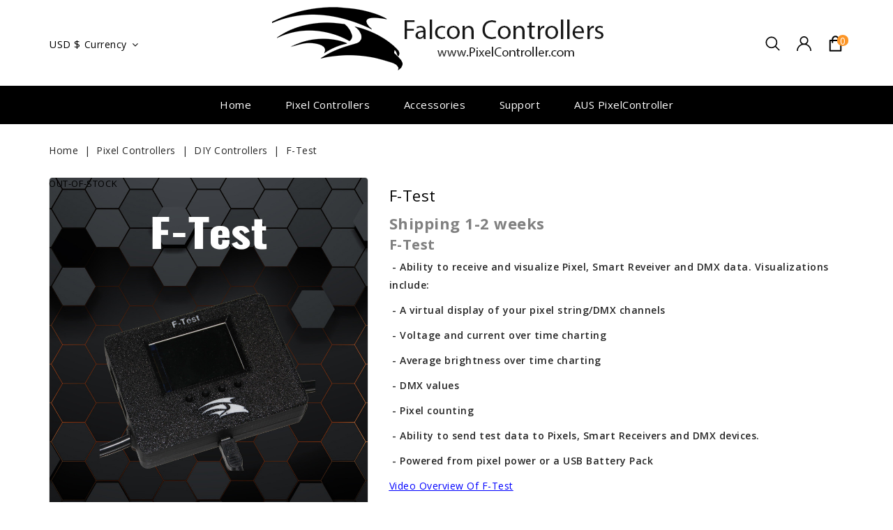

--- FILE ---
content_type: text/html; charset=utf-8
request_url: https://pixelcontroller.com/store/diy-controllers/85-F-Test.html
body_size: 11485
content:
<!doctype html>
<html lang="en-US">

  <head>
    
      
<meta charset="utf-8">


<meta http-equiv="x-ua-compatible" content="ie=edge">



  <title>F-Test Pixel, DMX and SmartReceiver Tester</title>
  
    
  
  <meta name="description" content="F-Test Pixel, DMX and SmartReceiver Tester">
  <meta name="keywords" content="">
        <link rel="canonical" href="https://pixelcontroller.com/store/diy-controllers/85-F-Test.html">
    
        
  
  
    <script type="application/ld+json">
  {
    "@context": "https://schema.org",
    "@type": "Organization",
    "name" : "Pixelcontroller",
    "url" : "https://pixelcontroller.com/store/",
          "logo": {
        "@type": "ImageObject",
        "url":"https://pixelcontroller.com/store/img/logo-16766934051.jpg"
      }
      }
</script>

<script type="application/ld+json">
  {
    "@context": "https://schema.org",
    "@type": "WebPage",
    "isPartOf": {
      "@type": "WebSite",
      "url":  "https://pixelcontroller.com/store/",
      "name": "Pixelcontroller"
    },
    "name": "F-Test Pixel, DMX and SmartReceiver Tester",
    "url":  "https://pixelcontroller.com/store/diy-controllers/85-F-Test.html"
  }
</script>


  <script type="application/ld+json">
    {
      "@context": "https://schema.org",
      "@type": "BreadcrumbList",
      "itemListElement": [
                  {
            "@type": "ListItem",
            "position": 1,
            "name": "Home",
            "item": "https://pixelcontroller.com/store/"
          },                  {
            "@type": "ListItem",
            "position": 2,
            "name": "Pixel Controllers",
            "item": "https://pixelcontroller.com/store/7-pixel-controllers"
          },                  {
            "@type": "ListItem",
            "position": 3,
            "name": "DIY Controllers",
            "item": "https://pixelcontroller.com/store/12-diy-controllers"
          },                  {
            "@type": "ListItem",
            "position": 4,
            "name": "F-Test",
            "item": "https://pixelcontroller.com/store/diy-controllers/85-F-Test.html"
          }              ]
    }
  </script>
  
  
  
      <script type="application/ld+json">
  {
    "@context": "https://schema.org/",
    "@type": "Product",
    "name": "F-Test",
    "description": "F-Test Pixel, DMX and SmartReceiver Tester",
    "category": "DIY Controllers",
    "image" :"https://pixelcontroller.com/store/230-home_default/F-Test.jpg",    "sku": "85",
    "mpn": "85"
        ,
    "brand": {
      "@type": "Thing",
      "name": "Pixelcontroller"
    }
            ,
    "weight": {
        "@context": "https://schema.org",
        "@type": "QuantitativeValue",
        "value": "0.330000",
        "unitCode": "kg"
    }
        ,
    "offers": {
      "@type": "Offer",
      "priceCurrency": "USD",
      "name": "F-Test",
      "price": "90",
      "url": "https://pixelcontroller.com/store/diy-controllers/85-F-Test.html",
      "priceValidUntil": "2026-02-04",
              "image": ["https://pixelcontroller.com/store/230-large_default/F-Test.jpg","https://pixelcontroller.com/store/216-large_default/F-Test.jpg","https://pixelcontroller.com/store/217-large_default/F-Test.jpg"],
            "sku": "85",
      "mpn": "85",
                        "availability": "https://schema.org/OutOfStock",
      "seller": {
        "@type": "Organization",
        "name": "Pixelcontroller"
      }
    }
      }
</script>

  
  
    
  

  
    <meta property="og:title" content="F-Test Pixel, DMX and SmartReceiver Tester" />
    <meta property="og:description" content="F-Test Pixel, DMX and SmartReceiver Tester" />
    <meta property="og:url" content="https://pixelcontroller.com/store/diy-controllers/85-F-Test.html" />
    <meta property="og:site_name" content="Pixelcontroller" />
        



<meta name="viewport" content="width=device-width, initial-scale=1">



<link rel="icon" type="image/vnd.microsoft.icon" href="https://pixelcontroller.com/store/img/favicon-1.ico?1677221580">
<link rel="shortcut icon" type="image/x-icon" href="https://pixelcontroller.com/store/img/favicon-1.ico?1677221580">


<!-- Codezeel added -->
<link href="//fonts.googleapis.com/css?family=Open+Sans:300,400,600,700,800" rel="stylesheet">


    <link rel="stylesheet" href="https://pixelcontroller.com/store/themes/Toolsdrow/assets/css/theme.css" type="text/css" media="all">
  <link rel="stylesheet" href="https://pixelcontroller.com/store/themes/Toolsdrow/assets/css/font-awesome.css" type="text/css" media="all">
  <link rel="stylesheet" href="https://pixelcontroller.com/store/modules/blockreassurance/views/dist/front.css" type="text/css" media="all">
  <link rel="stylesheet" href="/store/modules/ps_checkout/views/css/payments.css?version=2.21.0" type="text/css" media="all">
  <link rel="stylesheet" href="https://pixelcontroller.com/store/themes/Toolsdrow/modules/ps_searchbar/ps_searchbar.css" type="text/css" media="all">
  <link rel="stylesheet" href="https://pixelcontroller.com/store/js/jquery/ui/themes/base/minified/jquery-ui.min.css" type="text/css" media="all">
  <link rel="stylesheet" href="https://pixelcontroller.com/store/js/jquery/ui/themes/base/minified/jquery.ui.theme.min.css" type="text/css" media="all">
  <link rel="stylesheet" href="https://pixelcontroller.com/store/modules/czproductsearch/views/css/czsearch.css" type="text/css" media="all">
  <link rel="stylesheet" href="https://pixelcontroller.com/store/modules/czproductsearch/views/css/jquery.autocomplete_productsearch.css" type="text/css" media="all">
  <link rel="stylesheet" href="https://pixelcontroller.com/store/modules/cz_imageslider/views/css/nivo-slider.css" type="text/css" media="all">
  <link rel="stylesheet" href="https://pixelcontroller.com/store/themes/Toolsdrow/assets/css/custom.css" type="text/css" media="all">




  

  <script type="text/javascript">
        var ajaxsearch = "1";
        var cz_search_url = "https:\/\/pixelcontroller.com\/store\/module\/czproductsearch\/productsearch";
        var prestashop = {"cart":{"products":[],"totals":{"total":{"type":"total","label":"Total","amount":0,"value":"USD $0.00"},"total_including_tax":{"type":"total","label":"Total (tax incl.)","amount":0,"value":"USD $0.00"},"total_excluding_tax":{"type":"total","label":"Total (tax excl.)","amount":0,"value":"USD $0.00"}},"subtotals":{"products":{"type":"products","label":"Subtotal","amount":0,"value":"USD $0.00"},"discounts":null,"shipping":{"type":"shipping","label":"Shipping","amount":0,"value":""},"tax":{"type":"tax","label":"Taxes","amount":0,"value":"USD $0.00"}},"products_count":0,"summary_string":"0 items","vouchers":{"allowed":0,"added":[]},"discounts":[],"minimalPurchase":0,"minimalPurchaseRequired":""},"currency":{"id":1,"name":"US Dollar","iso_code":"USD","iso_code_num":"840","sign":"USD $"},"customer":{"lastname":null,"firstname":null,"email":null,"birthday":null,"newsletter":null,"newsletter_date_add":null,"optin":null,"website":null,"company":null,"siret":null,"ape":null,"is_logged":false,"gender":{"type":null,"name":null},"addresses":[]},"language":{"name":"English (English)","iso_code":"en","locale":"en-US","language_code":"en-us","is_rtl":"0","date_format_lite":"m\/d\/Y","date_format_full":"m\/d\/Y H:i:s","id":1},"page":{"title":"","canonical":"https:\/\/pixelcontroller.com\/store\/diy-controllers\/85-F-Test.html","meta":{"title":"F-Test Pixel, DMX and SmartReceiver Tester","description":"F-Test Pixel, DMX and SmartReceiver Tester","keywords":"","robots":"index"},"page_name":"product","body_classes":{"lang-en":true,"lang-rtl":false,"country-US":true,"currency-USD":true,"layout-full-width":true,"page-product":true,"tax-display-disabled":true,"product-id-85":true,"product-F-Test":true,"product-id-category-12":true,"product-id-manufacturer-0":true,"product-id-supplier-0":true,"product-available-for-order":true},"admin_notifications":[]},"shop":{"name":"Pixelcontroller","logo":"https:\/\/pixelcontroller.com\/store\/img\/logo-16766934051.jpg","stores_icon":"https:\/\/pixelcontroller.com\/store\/img\/logo_stores.png","favicon":"https:\/\/pixelcontroller.com\/store\/img\/favicon-1.ico"},"urls":{"base_url":"https:\/\/pixelcontroller.com\/store\/","current_url":"https:\/\/pixelcontroller.com\/store\/diy-controllers\/85-F-Test.html","shop_domain_url":"https:\/\/pixelcontroller.com","img_ps_url":"https:\/\/pixelcontroller.com\/store\/img\/","img_cat_url":"https:\/\/pixelcontroller.com\/store\/img\/c\/","img_lang_url":"https:\/\/pixelcontroller.com\/store\/img\/l\/","img_prod_url":"https:\/\/pixelcontroller.com\/store\/img\/p\/","img_manu_url":"https:\/\/pixelcontroller.com\/store\/img\/m\/","img_sup_url":"https:\/\/pixelcontroller.com\/store\/img\/su\/","img_ship_url":"https:\/\/pixelcontroller.com\/store\/img\/s\/","img_store_url":"https:\/\/pixelcontroller.com\/store\/img\/st\/","img_col_url":"https:\/\/pixelcontroller.com\/store\/img\/co\/","img_url":"https:\/\/pixelcontroller.com\/store\/themes\/Toolsdrow\/assets\/img\/","css_url":"https:\/\/pixelcontroller.com\/store\/themes\/Toolsdrow\/assets\/css\/","js_url":"https:\/\/pixelcontroller.com\/store\/themes\/Toolsdrow\/assets\/js\/","pic_url":"https:\/\/pixelcontroller.com\/store\/upload\/","pages":{"address":"https:\/\/pixelcontroller.com\/store\/address","addresses":"https:\/\/pixelcontroller.com\/store\/addresses","authentication":"https:\/\/pixelcontroller.com\/store\/authentication","cart":"https:\/\/pixelcontroller.com\/store\/cart","category":"https:\/\/pixelcontroller.com\/store\/index.php?controller=category","cms":"https:\/\/pixelcontroller.com\/store\/index.php?controller=cms","contact":"https:\/\/pixelcontroller.com\/store\/contact-us","discount":"https:\/\/pixelcontroller.com\/store\/discount","guest_tracking":"https:\/\/pixelcontroller.com\/store\/guest-tracking","history":"https:\/\/pixelcontroller.com\/store\/order-history","identity":"https:\/\/pixelcontroller.com\/store\/identity","index":"https:\/\/pixelcontroller.com\/store\/","my_account":"https:\/\/pixelcontroller.com\/store\/my-account","order_confirmation":"https:\/\/pixelcontroller.com\/store\/index.php?controller=order-confirmation","order_detail":"https:\/\/pixelcontroller.com\/store\/index.php?controller=order-detail","order_follow":"https:\/\/pixelcontroller.com\/store\/order-follow","order":"https:\/\/pixelcontroller.com\/store\/order","order_return":"https:\/\/pixelcontroller.com\/store\/index.php?controller=order-return","order_slip":"https:\/\/pixelcontroller.com\/store\/order-slip","pagenotfound":"https:\/\/pixelcontroller.com\/store\/page-not-found","password":"https:\/\/pixelcontroller.com\/store\/password-recovery","pdf_invoice":"https:\/\/pixelcontroller.com\/store\/index.php?controller=pdf-invoice","pdf_order_return":"https:\/\/pixelcontroller.com\/store\/index.php?controller=pdf-order-return","pdf_order_slip":"https:\/\/pixelcontroller.com\/store\/index.php?controller=pdf-order-slip","prices_drop":"https:\/\/pixelcontroller.com\/store\/prices-drop","product":"https:\/\/pixelcontroller.com\/store\/index.php?controller=product","search":"https:\/\/pixelcontroller.com\/store\/search","sitemap":"https:\/\/pixelcontroller.com\/store\/sitemap","stores":"https:\/\/pixelcontroller.com\/store\/stores","supplier":"https:\/\/pixelcontroller.com\/store\/supplier","register":"https:\/\/pixelcontroller.com\/store\/authentication?create_account=1","order_login":"https:\/\/pixelcontroller.com\/store\/order?login=1"},"alternative_langs":[],"theme_assets":"\/store\/themes\/Toolsdrow\/assets\/","actions":{"logout":"https:\/\/pixelcontroller.com\/store\/?mylogout="},"no_picture_image":{"bySize":{"cart_default":{"url":"https:\/\/pixelcontroller.com\/store\/img\/p\/en-default-cart_default.jpg","width":85,"height":100},"small_default":{"url":"https:\/\/pixelcontroller.com\/store\/img\/p\/en-default-small_default.jpg","width":85,"height":100},"home_default":{"url":"https:\/\/pixelcontroller.com\/store\/img\/p\/en-default-home_default.jpg","width":254,"height":298},"special_default":{"url":"https:\/\/pixelcontroller.com\/store\/img\/p\/en-default-special_default.jpg","width":258,"height":318},"medium_default":{"url":"https:\/\/pixelcontroller.com\/store\/img\/p\/en-default-medium_default.jpg","width":564,"height":661},"large_default":{"url":"https:\/\/pixelcontroller.com\/store\/img\/p\/en-default-large_default.jpg","width":853,"height":1000}},"small":{"url":"https:\/\/pixelcontroller.com\/store\/img\/p\/en-default-cart_default.jpg","width":85,"height":100},"medium":{"url":"https:\/\/pixelcontroller.com\/store\/img\/p\/en-default-special_default.jpg","width":258,"height":318},"large":{"url":"https:\/\/pixelcontroller.com\/store\/img\/p\/en-default-large_default.jpg","width":853,"height":1000},"legend":""}},"configuration":{"display_taxes_label":false,"display_prices_tax_incl":false,"is_catalog":false,"show_prices":true,"opt_in":{"partner":true},"quantity_discount":{"type":"discount","label":"Unit discount"},"voucher_enabled":0,"return_enabled":0},"field_required":[],"breadcrumb":{"links":[{"title":"Home","url":"https:\/\/pixelcontroller.com\/store\/"},{"title":"Pixel Controllers","url":"https:\/\/pixelcontroller.com\/store\/7-pixel-controllers"},{"title":"DIY Controllers","url":"https:\/\/pixelcontroller.com\/store\/12-diy-controllers"},{"title":"F-Test","url":"https:\/\/pixelcontroller.com\/store\/diy-controllers\/85-F-Test.html"}],"count":4},"link":{"protocol_link":"https:\/\/","protocol_content":"https:\/\/"},"time":1768892584,"static_token":"64971dd8519ad8d9e6bf3a0deab56769","token":"013606fdb771e9af94e9bcc411561c4d","debug":false};
        var prestashopFacebookAjaxController = "https:\/\/pixelcontroller.com\/store\/module\/ps_facebook\/Ajax";
        var psr_icon_color = "#F19D76";
      </script>



    <link rel="prefetch" href="https://www.paypal.com/sdk/js?components=marks,funding-eligibility&amp;client-id=AXjYFXWyb4xJCErTUDiFkzL0Ulnn-bMm4fal4G-1nQXQ1ZQxp06fOuE7naKUXGkq2TZpYSiI9xXbs4eo&amp;merchant-id=XHA2GJJPW6CYL&amp;currency=USD&amp;intent=capture&amp;commit=false&amp;vault=false&amp;integration-date=2022-14-06&amp;disable-funding=bancontact,eps,giropay,ideal,mybank,p24,paylater,sofort" as="script">




    
  <meta property="og:type" content="product">
    <meta property="og:image" content="https://pixelcontroller.com/store/230-large_default/F-Test.jpg">
  
    <meta property="product:pretax_price:amount" content="90">
  <meta property="product:pretax_price:currency" content="USD">
  <meta property="product:price:amount" content="90">
  <meta property="product:price:currency" content="USD">
      <meta property="product:weight:value" content="0.330000">
  <meta property="product:weight:units" content="kg">
  
  </head>

  <body id="product" class="lang-en country-us currency-usd layout-full-width page-product tax-display-disabled product-id-85 product-f-test product-id-category-12 product-id-manufacturer-0 product-id-supplier-0 product-available-for-order">

    
    	
    

    <main id="page">
      
              

      <header id="header">
        
          



	<div class="header-top">
		<div class="container">
			<div class="header_logo">
				                <a href="https://pixelcontroller.com/store/">
                  <img class="logo img-responsive" src="https://pixelcontroller.com/store/img/logo-16766934051.jpg" alt="Pixelcontroller" loading="lazy">
                </a>
            		   	</div>
			<div id="currency-selector">
<div class="currency-selector dropdown js-dropdown">
	<span class="expand-more _gray-darker" data-toggle="dropdown" aria-haspopup="true" aria-expanded="false" id="currency-dropdown">
	 <span class="currency-sign">USD $</span><span class="currency">Currency</span>
		<span class="expand-more dropdown-arrow"></span>
	</span>
	<ul class="dropdown-menu" aria-labelledby="currency-dropdown">
			<li  class="current" >
			<a title="US Dollar" rel="nofollow" href="https://pixelcontroller.com/store/diy-controllers/85-F-Test.html?SubmitCurrency=1&amp;id_currency=1" class="dropdown-item">USD $ USD</a>
		</li>
		</ul>
</div>
</div><div id="desktop_cart">
  <div class="blockcart cart-preview inactive" data-refresh-url="//pixelcontroller.com/store/module/ps_shoppingcart/ajax">
    <div class="header blockcart-header dropdown js-dropdown">
		 
		<a class="shopping-cart" rel="nofollow" href="//pixelcontroller.com/store/cart?action=show" >
						<span class="mobile_count">0</span>
			<span class="cart-products-count hidden-sm-down">0/<span class="value"> USD $0.00</span></span>
		</a>
		 
		
	      </div>
  </div>
</div>
  
  <div class="user-info js-dropdown dropdown">
      <span class="user-info-title expand-more _gray-darker" data-toggle="dropdown">
        <span class="account_text"><a>My Account</a></span>
      </span>

  <ul class="dropdown-menu">
          <li>
	  <a
        class="dropdown-item"
	href="https://pixelcontroller.com/store/my-account"
        title="Log in to your customer account"
        rel="nofollow"
      >
        <span>Sign in</span>
      </a>
	  </li>
     <li>
      <a class="dropdown-item" href="https://pixelcontroller.com/store/authentication?create_account=1"><span>Register</span></a>
    </li>
        <li>
      
    </li>
	</ul>  
  </div>
  <!-- Block search module TOP -->

<div id="search_widget" class="col-lg-4 col-md-5 col-sm-12 search-widget" data-search-controller-url="//pixelcontroller.com/store/search">
	<span class="search_button"></span>
	<div class="search_toggle">
		<form method="get" action="//pixelcontroller.com/store/search">
			<input type="hidden" name="controller" value="search">
			<input type="text" name="s" value="" placeholder="Search...">
			<button type="submit">
			</button>
		</form>
	</div>
</div>
<!-- /Block search module TOP -->
						
		</div>
	</div>	 



	<div class="header-top-inner">
		<div class="container">
			


<div class="text-xs-left mobile hidden-lg-up mobile-menu">
	<div class="menu-icon">
		<div class="cat-title">Menu</div>		  
	</div>
	
	<div id="mobile_top_menu_wrapper" class="row hidden-lg-up">
		<div class="mobile-menu-inner">
			<div class="menu-icon">
				<div class="cat-title">Menu</div>		  
			</div>
			<div class="js-top-menu mobile" id="_mobile_top_menu"></div>
		</div>
	</div>
</div>

 
<div class="menu col-lg-12 js-top-menu position-static hidden-md-down" id="_desktop_top_menu">
	
          <ul class="top-menu  container" id="top-menu" data-depth="0">
                    <li class="link" id="lnk-home">
                          <a
                class="dropdown-item"
                href="https://pixelcontroller.com/" data-depth="0"
                              >
                                Home
              </a>
                          </li>
                    <li class="category" id="category-7">
                          <a
                class="dropdown-item"
                href="https://pixelcontroller.com/store/7-pixel-controllers" data-depth="0"
                              >
                                                                      <span class="pull-xs-right hidden-lg-up">
                    <span data-target="#top_sub_menu_48075" data-toggle="collapse" class="navbar-toggler collapse-icons">
                      <i class="fa-icon add">&nbsp;</i>
                      <i class="fa-icon remove">&nbsp;</i>
                    </span>
                  </span>
                                Pixel Controllers
              </a>
                            <div  class="popover sub-menu js-sub-menu collapse" id="top_sub_menu_48075">
                
          <ul class="top-menu  "  data-depth="1">
                    <li class="category" id="category-11">
                          <a
                class="dropdown-item dropdown-submenu"
                href="https://pixelcontroller.com/store/11-ready-to-run-controllers" data-depth="1"
                              >
                                Ready To Run Controllers
              </a>
                          </li>
                    <li class="category" id="category-12">
                          <a
                class="dropdown-item dropdown-submenu"
                href="https://pixelcontroller.com/store/12-diy-controllers" data-depth="1"
                              >
                                DIY Controllers
              </a>
                          </li>
              </ul>
    
              				  </div>
                          </li>
                    <li class="category" id="category-10">
                          <a
                class="dropdown-item"
                href="https://pixelcontroller.com/store/10-accessories" data-depth="0"
                              >
                                                                      <span class="pull-xs-right hidden-lg-up">
                    <span data-target="#top_sub_menu_19445" data-toggle="collapse" class="navbar-toggler collapse-icons">
                      <i class="fa-icon add">&nbsp;</i>
                      <i class="fa-icon remove">&nbsp;</i>
                    </span>
                  </span>
                                Accessories
              </a>
                            <div  class="popover sub-menu js-sub-menu collapse" id="top_sub_menu_19445">
                
          <ul class="top-menu  "  data-depth="1">
                    <li class="category" id="category-21">
                          <a
                class="dropdown-item dropdown-submenu"
                href="https://pixelcontroller.com/store/21-long-range-expansion" data-depth="1"
                              >
                                Long Range Expansion
              </a>
                          </li>
                    <li class="category" id="category-24">
                          <a
                class="dropdown-item dropdown-submenu"
                href="https://pixelcontroller.com/store/24-parts" data-depth="1"
                              >
                                Parts
              </a>
                          </li>
                    <li class="category" id="category-23">
                          <a
                class="dropdown-item dropdown-submenu"
                href="https://pixelcontroller.com/store/23-short-range-expansion" data-depth="1"
                              >
                                Short Range Expansion
              </a>
                          </li>
                    <li class="category" id="category-22">
                          <a
                class="dropdown-item dropdown-submenu"
                href="https://pixelcontroller.com/store/22-power-distribution" data-depth="1"
                              >
                                Power Distribution
              </a>
                          </li>
              </ul>
    
              				  </div>
                          </li>
                    <li class="cms-page" id="cms-page-13">
                          <a
                class="dropdown-item"
                href="https://pixelcontroller.com/store/content/13-support2" data-depth="0"
                              >
                                Support
              </a>
                          </li>
                    <li class="shop" id="shop-2">
                          <a
                class="dropdown-item"
                href="http://aus.pixelcontroller.com/store/" data-depth="0"
                              >
                                AUS PixelController
              </a>
                          </li>
              </ul>
    
</div>
		</div>
	</div>
        
      </header>

      
        
<aside id="notifications">
  <div class="container">
    
    
    
      </div>
</aside>
      
      			
	  <section id="wrapper">
      

          
			<nav data-depth="4" class="breadcrumb">
   <div class="container">
    <ol>
    
          
          <li>
                                  <a href="https://pixelcontroller.com/store/"><span>Home</span></a>
                      </li>
      
          
          <li>
                                  <a href="https://pixelcontroller.com/store/7-pixel-controllers"><span>Pixel Controllers</span></a>
                      </li>
      
          
          <li>
                                  <a href="https://pixelcontroller.com/store/12-diy-controllers"><span>DIY Controllers</span></a>
                      </li>
      
          
          <li>
                                  <span>F-Test</span>
                      </li>
      
        
  </ol>
  </div>
</nav>
		  

		<div class="container">		  
		  
		  <div id="columns_inner">
			  

			  
  <div id="content-wrapper" class="js-content-wrapper">
    
    

  <section id="main">
    <meta content="https://pixelcontroller.com/store/diy-controllers/85-F-Test.html">

    <div class="row product-container js-product-container">
      <div class="pp-left-column col-xs-12 col-sm-5 col-md-5">
        
          <section class="page-content" id="content">
            <div class="product-leftside">
			
              
    <ul class="product-flags js-product-flags">
                    <li class="product-flag out_of_stock">Out-of-Stock</li>
            </ul>


              
                <div class="images-container js-images-container">
<div class="images-container-slider">
  
    <div class="product-cover">
            <img class="js-qv-product-cover img-fluid zoom-product" 
          src="https://pixelcontroller.com/store/230-large_default/F-Test.jpg" 
                          alt="F-Test"
                title="F-Test"
                            loading="lazy" 
              style="width:100%;"
          data-zoom-image="https://pixelcontroller.com/store/230-large_default/F-Test.jpg"
        />
        <div class="layer" data-toggle="modal" data-target="#product-modal">
             <i class="fa fa-arrows-alt zoom-in"></i>
        </div>
        </div>
  

  
	 <!-- Define Number of product for SLIDER -->
		
	<div class="js-qv-mask mask additional_slider">		
					<ul class="cz-carousel product_list additional-carousel additional-image-slider">
			
		             <li class="thumb-container js-thumb-container item">
             <a href="javaScript:void(0)" class="elevatezoom-gallery" 
              data-image="https://pixelcontroller.com/store/230-medium_default/F-Test.jpg" 
              data-zoom-image="https://pixelcontroller.com/store/230-large_default/F-Test.jpg">
              <img
                class="thumb js-thumb  selected js-thumb-selected"
                data-image-medium-src="https://pixelcontroller.com/store/230-medium_default/F-Test.jpg"
                data-image-large-src="https://pixelcontroller.com/store/230-large_default/F-Test.jpg"
                src="https://pixelcontroller.com/store/230-home_default/F-Test.jpg"
                                alt="F-Test"
                title="F-Test"
                            loading="lazy"
              width="95"
              >
            </a>
          </li>
                 <li class="thumb-container js-thumb-container item">
             <a href="javaScript:void(0)" class="elevatezoom-gallery" 
              data-image="https://pixelcontroller.com/store/216-medium_default/F-Test.jpg" 
              data-zoom-image="https://pixelcontroller.com/store/216-large_default/F-Test.jpg">
              <img
                class="thumb js-thumb "
                data-image-medium-src="https://pixelcontroller.com/store/216-medium_default/F-Test.jpg"
                data-image-large-src="https://pixelcontroller.com/store/216-large_default/F-Test.jpg"
                src="https://pixelcontroller.com/store/216-home_default/F-Test.jpg"
                                alt="F-Test"
                            loading="lazy"
              width="95"
              >
            </a>
          </li>
                 <li class="thumb-container js-thumb-container item">
             <a href="javaScript:void(0)" class="elevatezoom-gallery" 
              data-image="https://pixelcontroller.com/store/217-medium_default/F-Test.jpg" 
              data-zoom-image="https://pixelcontroller.com/store/217-large_default/F-Test.jpg">
              <img
                class="thumb js-thumb "
                data-image-medium-src="https://pixelcontroller.com/store/217-medium_default/F-Test.jpg"
                data-image-large-src="https://pixelcontroller.com/store/217-large_default/F-Test.jpg"
                src="https://pixelcontroller.com/store/217-home_default/F-Test.jpg"
                                alt="F-Test"
                            loading="lazy"
              width="95"
              >
            </a>
          </li>
              </ul>
	  
	  		<div class="customNavigation">
			<a class="btn prev additional_prev">&nbsp;</a>
			<a class="btn next additional_next">&nbsp;</a>
		</div>
	  	  
    </div>
  
  
</div>
</div>
              
            
			</div>
          </section>
        
        </div>
		
        <div class="pp-right-column col-xs-12  col-sm-7 col-md-7">
          
            
              <h1 class="h1 productpage_title">F-Test</h1>
            
          
		  
          <!-- Codezeel added -->
          
            
          
    
          <div class="product-information">
            
              <div id="product-description-short-85" class="product-description"><h1>Shipping 1-2 weeks</h1>
<h2>F-Test</h2>
<p><b><span style="white-space:pre;"> </span>- Ability to receive and visualize Pixel, Smart Reveiver and DMX data. Visualizations include:</b></p>
<p><b><span style="white-space:pre;"> </span>- A virtual display of your pixel string/DMX channels</b></p>
<p><b><span style="white-space:pre;"> </span>- Voltage and current over time charting</b></p>
<p><b><span style="white-space:pre;"> </span>- Average brightness over time charting</b></p>
<p><b><span style="white-space:pre;"> </span>- DMX values</b></p>
<p><b><span style="white-space:pre;"> </span>- Pixel counting</b></p>
<p><b><span style="white-space:pre;"> </span>- Ability to send test data to Pixels, Smart Receivers and DMX devices.</b></p>
<p><b><span style="white-space:pre;"> </span>- Powered from pixel power or a USB Battery Pack</b></p>
<p><span style="text-decoration:underline;"><span style="color:#0000ff;"><a href="https://www.youtube.com/watch?v=05cvmRJRxQg" target="_blank" style="color:#0000ff;text-decoration:underline;" rel="noreferrer noopener">Video Overview Of F-Test</a></span></span></p>
<p><span style="text-decoration:underline;color:#0000ff;"><strong><a href="https://docs.google.com/document/d/120dhIltqEcNxDoGgmjNeP6NHb6vISE70OXnZNWJYHhk" target="_blank" style="color:#0000ff;text-decoration:underline;" rel="noreferrer noopener">F-Test Manual</a></strong></span></p></div>
            

            
            <div class="product-actions js-product-actions">

               
                                   

              
                <form action="https://pixelcontroller.com/store/cart" method="post" id="add-to-cart-or-refresh">
                  <input type="hidden" name="token" value="64971dd8519ad8d9e6bf3a0deab56769">
                  <input type="hidden" name="id_product" value="85" id="product_page_product_id">
                  <input type="hidden" name="id_customization" value="0" id="product_customization_id" class="js-product-customization-id">

                  
                    <div class="product-variants js-product-variants">

    
            

     
	      

  </div>
                  

                  
                                      

                  
                    <section class="product-discounts js-product-discounts">
  </section>
                  
				  
				  
				  
					  <div class="product-prices js-product-prices">
    
          

    
      <div
        class="product-price h5 ">

        <div class="current-price">
          <span class='current-price-value' content="90">
                                      USD $90.00
                      </span>

                  </div>

        
                  
      </div>
    

    
          

    
          

    
          

    

    <div class="tax-shipping-delivery-label">
            
      
                                    </div>
  </div>
				  
				  
                  
                    <div class="product-add-to-cart js-product-add-to-cart">
     <!-- <span class="control-label">Quantity</span>-->
    
      <div class="product-quantity">
        <div class="qty">
          <input
            type="number"
            name="qty"
            id="quantity_wanted"
            inputmode="numeric"
            pattern="[0-9]*"
                        value="1"
              min="1"
                        class="input-group"
            aria-label="Quantity"
          >
        </div>

        <div class="add">
          <button class="btn btn-primary add-to-cart" data-button-action="add-to-cart" type="submit" disabled>
            Add to cart
          </button>
        </div>
        <div class="wish_comp">
        
        
        </div>
      </div>

      <div class="clearfix"></div>
    
	
	
      <span id="product-availability" class="js-product-availability">
                              <span class="product-unavailable">
			<i class="material-icons">&#xE14B;</i>
                    Out-of-Stock
		  </span>
              </span>
    

    
      <p class="product-minimal-quantity js-product-minimal-quantity">
              </p>
    
	
  </div>
                  

                  
                    <div class="product-additional-info js-product-additional-info">
  <div class="ps_checkout payment-method-logo-block left">
  <div class="ps_checkout payment-method-logo-block-title">
    <img src="/store/modules/ps_checkout/views/img/lock_checkout.svg" alt="">
    100% secure payments
  </div>
            <div class="ps_checkout payment-method-logo w-fixed">
          <div class="wrapper"><img src="/store/modules/ps_checkout/views/img/paypal.svg" alt=""></div>
      </div>
                <div class="ps_checkout payment-method-logo w-fixed">
        <div class="wrapper"><img src="/store/modules/ps_checkout/views/img/visa.svg" alt=""></div>
      </div>
      <div class="ps_checkout payment-method-logo w-fixed">
        <div class="wrapper"><img src="/store/modules/ps_checkout/views/img/mastercard.svg" alt=""></div>
      </div>
      <div class="ps_checkout payment-method-logo w-fixed">
        <div class="wrapper"><img src="/store/modules/ps_checkout/views/img/amex.svg" alt=""></div>
      </div>
      </div>

</div>
                  

                                    
 
                </form>
              

            </div>

            
            	<div class="blockreassurance_product">
        <div class="clearfix"></div>
</div>

 			
        </div>
      </div>
    </div>
	
	
	<section class="product-tabcontent">	
		
		<div class="tabs">
              <ul class="nav nav-tabs" role="tablist">
                                      <li class="nav-item">
                       <a
                         class="nav-link active js-product-nav-active"
                         data-toggle="tab"
                         href="#description"
                         role="tab"
                         aria-controls="description"
                          aria-selected="true">Description</a>
                    </li>
                                    <li class="nav-item">
                    <a
                      class="nav-link"
                      data-toggle="tab"
                      href="#product-details"
                      role="tab"
                      aria-controls="product-details"
                      >Product Details</a>
                  </li>
                                      <li class="nav-item">
                      <a
                        class="nav-link"
                        data-toggle="tab"
                        href="#attachments"
                        role="tab"
                        aria-controls="attachments">Attachments</a>
                    </li>
                                                    </ul>

              <div class="tab-content" id="tab-content">
                 <div class="tab-pane fade in active js-product-tab-active" id="description" role="tabpanel">
                 
                   <div class="product-description"><h1>Shipping 2-3 weeks </h1>
<h2>F-Test</h2>
<p><b><span style="white-space:pre;"> </span>- Ability to receive and visualize Pixel, Smart Reveiver and DMX data. Visualizations include:</b></p>
<p><b><span style="white-space:pre;"> </span>- A virtual display of your pixel string/DMX channels</b></p>
<p><b><span style="white-space:pre;"> </span>- Voltage and current over time charting</b></p>
<p><b><span style="white-space:pre;"> </span>- Average brightness over time charting</b></p>
<p><b><span style="white-space:pre;"> </span>- DMX values</b></p>
<p><b><span style="white-space:pre;"> </span>- Pixel counting</b></p>
<p><b><span style="white-space:pre;"> </span>- Ability to send test data to Pixels, Smart Receivers and DMX devices.</b></p>
<p><b><span style="white-space:pre;"> </span>- Powered from pixel power or a USB Battery Pack</b></p></div>
                 
               </div>

               
                 <div class="js-product-details tab-pane fade"
     id="product-details"
     data-product="{&quot;id_shop_default&quot;:&quot;1&quot;,&quot;id_manufacturer&quot;:&quot;0&quot;,&quot;id_supplier&quot;:&quot;0&quot;,&quot;reference&quot;:&quot;&quot;,&quot;is_virtual&quot;:&quot;0&quot;,&quot;delivery_in_stock&quot;:&quot;&quot;,&quot;delivery_out_stock&quot;:&quot;&quot;,&quot;id_category_default&quot;:&quot;12&quot;,&quot;on_sale&quot;:&quot;0&quot;,&quot;online_only&quot;:&quot;0&quot;,&quot;ecotax&quot;:0,&quot;minimal_quantity&quot;:&quot;1&quot;,&quot;low_stock_threshold&quot;:null,&quot;low_stock_alert&quot;:&quot;0&quot;,&quot;price&quot;:&quot;USD $90.00&quot;,&quot;unity&quot;:&quot;&quot;,&quot;unit_price_ratio&quot;:&quot;0.000000&quot;,&quot;additional_shipping_cost&quot;:&quot;0.000000&quot;,&quot;customizable&quot;:&quot;0&quot;,&quot;text_fields&quot;:&quot;0&quot;,&quot;uploadable_files&quot;:&quot;0&quot;,&quot;redirect_type&quot;:&quot;404&quot;,&quot;id_type_redirected&quot;:&quot;0&quot;,&quot;available_for_order&quot;:&quot;1&quot;,&quot;available_date&quot;:&quot;0000-00-00&quot;,&quot;show_condition&quot;:&quot;0&quot;,&quot;condition&quot;:&quot;new&quot;,&quot;show_price&quot;:&quot;1&quot;,&quot;indexed&quot;:&quot;1&quot;,&quot;visibility&quot;:&quot;both&quot;,&quot;cache_default_attribute&quot;:&quot;0&quot;,&quot;advanced_stock_management&quot;:&quot;0&quot;,&quot;date_add&quot;:&quot;2023-03-11 15:24:08&quot;,&quot;date_upd&quot;:&quot;2025-11-26 19:54:34&quot;,&quot;pack_stock_type&quot;:&quot;3&quot;,&quot;meta_description&quot;:&quot;F-Test Pixel, DMX and SmartReceiver Tester&quot;,&quot;meta_keywords&quot;:&quot;&quot;,&quot;meta_title&quot;:&quot;F-Test Pixel, DMX and SmartReceiver Tester&quot;,&quot;link_rewrite&quot;:&quot;F-Test&quot;,&quot;name&quot;:&quot;F-Test&quot;,&quot;description&quot;:&quot;&lt;h1&gt;Shipping 2-3 weeks\u00a0&lt;\/h1&gt;\n&lt;h2&gt;F-Test&lt;\/h2&gt;\n&lt;p&gt;&lt;b&gt;&lt;span style=\&quot;white-space:pre;\&quot;&gt; &lt;\/span&gt;- Ability to receive and visualize Pixel, Smart Reveiver and DMX data. Visualizations include:&lt;\/b&gt;&lt;\/p&gt;\n&lt;p&gt;&lt;b&gt;&lt;span style=\&quot;white-space:pre;\&quot;&gt; &lt;\/span&gt;- A virtual display of your pixel string\/DMX channels&lt;\/b&gt;&lt;\/p&gt;\n&lt;p&gt;&lt;b&gt;&lt;span style=\&quot;white-space:pre;\&quot;&gt; &lt;\/span&gt;- Voltage and current over time charting&lt;\/b&gt;&lt;\/p&gt;\n&lt;p&gt;&lt;b&gt;&lt;span style=\&quot;white-space:pre;\&quot;&gt; &lt;\/span&gt;- Average brightness over time charting&lt;\/b&gt;&lt;\/p&gt;\n&lt;p&gt;&lt;b&gt;&lt;span style=\&quot;white-space:pre;\&quot;&gt; &lt;\/span&gt;- DMX values&lt;\/b&gt;&lt;\/p&gt;\n&lt;p&gt;&lt;b&gt;&lt;span style=\&quot;white-space:pre;\&quot;&gt; &lt;\/span&gt;- Pixel counting&lt;\/b&gt;&lt;\/p&gt;\n&lt;p&gt;&lt;b&gt;&lt;span style=\&quot;white-space:pre;\&quot;&gt; &lt;\/span&gt;- Ability to send test data to Pixels, Smart Receivers and DMX devices.&lt;\/b&gt;&lt;\/p&gt;\n&lt;p&gt;&lt;b&gt;&lt;span style=\&quot;white-space:pre;\&quot;&gt; &lt;\/span&gt;- Powered from pixel power or a USB Battery Pack&lt;\/b&gt;&lt;\/p&gt;&quot;,&quot;description_short&quot;:&quot;&lt;h1&gt;Shipping 1-2 weeks&lt;\/h1&gt;\n&lt;h2&gt;F-Test&lt;\/h2&gt;\n&lt;p&gt;&lt;b&gt;&lt;span style=\&quot;white-space:pre;\&quot;&gt; &lt;\/span&gt;- Ability to receive and visualize Pixel, Smart Reveiver and DMX data. Visualizations include:&lt;\/b&gt;&lt;\/p&gt;\n&lt;p&gt;&lt;b&gt;&lt;span style=\&quot;white-space:pre;\&quot;&gt; &lt;\/span&gt;- A virtual display of your pixel string\/DMX channels&lt;\/b&gt;&lt;\/p&gt;\n&lt;p&gt;&lt;b&gt;&lt;span style=\&quot;white-space:pre;\&quot;&gt; &lt;\/span&gt;- Voltage and current over time charting&lt;\/b&gt;&lt;\/p&gt;\n&lt;p&gt;&lt;b&gt;&lt;span style=\&quot;white-space:pre;\&quot;&gt; &lt;\/span&gt;- Average brightness over time charting&lt;\/b&gt;&lt;\/p&gt;\n&lt;p&gt;&lt;b&gt;&lt;span style=\&quot;white-space:pre;\&quot;&gt; &lt;\/span&gt;- DMX values&lt;\/b&gt;&lt;\/p&gt;\n&lt;p&gt;&lt;b&gt;&lt;span style=\&quot;white-space:pre;\&quot;&gt; &lt;\/span&gt;- Pixel counting&lt;\/b&gt;&lt;\/p&gt;\n&lt;p&gt;&lt;b&gt;&lt;span style=\&quot;white-space:pre;\&quot;&gt; &lt;\/span&gt;- Ability to send test data to Pixels, Smart Receivers and DMX devices.&lt;\/b&gt;&lt;\/p&gt;\n&lt;p&gt;&lt;b&gt;&lt;span style=\&quot;white-space:pre;\&quot;&gt; &lt;\/span&gt;- Powered from pixel power or a USB Battery Pack&lt;\/b&gt;&lt;\/p&gt;\n&lt;p&gt;&lt;span style=\&quot;text-decoration:underline;\&quot;&gt;&lt;span style=\&quot;color:#0000ff;\&quot;&gt;&lt;a href=\&quot;https:\/\/www.youtube.com\/watch?v=05cvmRJRxQg\&quot; target=\&quot;_blank\&quot; style=\&quot;color:#0000ff;text-decoration:underline;\&quot; rel=\&quot;noreferrer noopener\&quot;&gt;Video Overview Of F-Test&lt;\/a&gt;&lt;\/span&gt;&lt;\/span&gt;&lt;\/p&gt;\n&lt;p&gt;&lt;span style=\&quot;text-decoration:underline;color:#0000ff;\&quot;&gt;&lt;strong&gt;&lt;a href=\&quot;https:\/\/docs.google.com\/document\/d\/120dhIltqEcNxDoGgmjNeP6NHb6vISE70OXnZNWJYHhk\&quot; target=\&quot;_blank\&quot; style=\&quot;color:#0000ff;text-decoration:underline;\&quot; rel=\&quot;noreferrer noopener\&quot;&gt;F-Test Manual&lt;\/a&gt;&lt;\/strong&gt;&lt;\/span&gt;&lt;\/p&gt;&quot;,&quot;available_now&quot;:&quot;1-2 Weeks&quot;,&quot;available_later&quot;:&quot;Shipping January 2025&quot;,&quot;id&quot;:85,&quot;id_product&quot;:85,&quot;out_of_stock&quot;:0,&quot;new&quot;:0,&quot;id_product_attribute&quot;:&quot;0&quot;,&quot;quantity_wanted&quot;:1,&quot;extraContent&quot;:[],&quot;allow_oosp&quot;:0,&quot;category&quot;:&quot;diy-controllers&quot;,&quot;category_name&quot;:&quot;DIY Controllers&quot;,&quot;link&quot;:&quot;https:\/\/pixelcontroller.com\/store\/diy-controllers\/85-F-Test.html&quot;,&quot;attribute_price&quot;:0,&quot;price_tax_exc&quot;:90,&quot;price_without_reduction&quot;:90,&quot;reduction&quot;:0,&quot;specific_prices&quot;:[],&quot;quantity&quot;:0,&quot;quantity_all_versions&quot;:0,&quot;id_image&quot;:&quot;en-default&quot;,&quot;features&quot;:[],&quot;attachments&quot;:[{&quot;id_product&quot;:&quot;85&quot;,&quot;id_attachment&quot;:&quot;3&quot;,&quot;file&quot;:&quot;e7d1be34b4dd02dd19e9c8e0e2fc4fa73122b7cd&quot;,&quot;file_name&quot;:&quot;F-Test_Manual.pdf&quot;,&quot;file_size&quot;:&quot;3718768&quot;,&quot;mime&quot;:&quot;application\/pdf&quot;,&quot;id_lang&quot;:&quot;1&quot;,&quot;name&quot;:&quot;F-Test Manual&quot;,&quot;description&quot;:&quot;&quot;,&quot;file_size_formatted&quot;:&quot;3.55MB&quot;}],&quot;virtual&quot;:0,&quot;pack&quot;:0,&quot;packItems&quot;:[],&quot;nopackprice&quot;:0,&quot;customization_required&quot;:false,&quot;rate&quot;:0,&quot;tax_name&quot;:&quot;&quot;,&quot;ecotax_rate&quot;:0,&quot;unit_price&quot;:&quot;&quot;,&quot;customizations&quot;:{&quot;fields&quot;:[]},&quot;id_customization&quot;:0,&quot;is_customizable&quot;:false,&quot;show_quantities&quot;:false,&quot;quantity_label&quot;:&quot;Item&quot;,&quot;quantity_discounts&quot;:[],&quot;customer_group_discount&quot;:0,&quot;images&quot;:[{&quot;bySize&quot;:{&quot;cart_default&quot;:{&quot;url&quot;:&quot;https:\/\/pixelcontroller.com\/store\/230-cart_default\/F-Test.jpg&quot;,&quot;width&quot;:85,&quot;height&quot;:100},&quot;small_default&quot;:{&quot;url&quot;:&quot;https:\/\/pixelcontroller.com\/store\/230-small_default\/F-Test.jpg&quot;,&quot;width&quot;:85,&quot;height&quot;:100},&quot;home_default&quot;:{&quot;url&quot;:&quot;https:\/\/pixelcontroller.com\/store\/230-home_default\/F-Test.jpg&quot;,&quot;width&quot;:254,&quot;height&quot;:298},&quot;special_default&quot;:{&quot;url&quot;:&quot;https:\/\/pixelcontroller.com\/store\/230-special_default\/F-Test.jpg&quot;,&quot;width&quot;:258,&quot;height&quot;:318},&quot;medium_default&quot;:{&quot;url&quot;:&quot;https:\/\/pixelcontroller.com\/store\/230-medium_default\/F-Test.jpg&quot;,&quot;width&quot;:564,&quot;height&quot;:661},&quot;large_default&quot;:{&quot;url&quot;:&quot;https:\/\/pixelcontroller.com\/store\/230-large_default\/F-Test.jpg&quot;,&quot;width&quot;:853,&quot;height&quot;:1000}},&quot;small&quot;:{&quot;url&quot;:&quot;https:\/\/pixelcontroller.com\/store\/230-cart_default\/F-Test.jpg&quot;,&quot;width&quot;:85,&quot;height&quot;:100},&quot;medium&quot;:{&quot;url&quot;:&quot;https:\/\/pixelcontroller.com\/store\/230-special_default\/F-Test.jpg&quot;,&quot;width&quot;:258,&quot;height&quot;:318},&quot;large&quot;:{&quot;url&quot;:&quot;https:\/\/pixelcontroller.com\/store\/230-large_default\/F-Test.jpg&quot;,&quot;width&quot;:853,&quot;height&quot;:1000},&quot;legend&quot;:&quot;F-Test&quot;,&quot;id_image&quot;:&quot;230&quot;,&quot;cover&quot;:&quot;1&quot;,&quot;position&quot;:&quot;1&quot;,&quot;associatedVariants&quot;:[]},{&quot;bySize&quot;:{&quot;cart_default&quot;:{&quot;url&quot;:&quot;https:\/\/pixelcontroller.com\/store\/216-cart_default\/F-Test.jpg&quot;,&quot;width&quot;:85,&quot;height&quot;:100},&quot;small_default&quot;:{&quot;url&quot;:&quot;https:\/\/pixelcontroller.com\/store\/216-small_default\/F-Test.jpg&quot;,&quot;width&quot;:85,&quot;height&quot;:100},&quot;home_default&quot;:{&quot;url&quot;:&quot;https:\/\/pixelcontroller.com\/store\/216-home_default\/F-Test.jpg&quot;,&quot;width&quot;:254,&quot;height&quot;:298},&quot;special_default&quot;:{&quot;url&quot;:&quot;https:\/\/pixelcontroller.com\/store\/216-special_default\/F-Test.jpg&quot;,&quot;width&quot;:258,&quot;height&quot;:318},&quot;medium_default&quot;:{&quot;url&quot;:&quot;https:\/\/pixelcontroller.com\/store\/216-medium_default\/F-Test.jpg&quot;,&quot;width&quot;:564,&quot;height&quot;:661},&quot;large_default&quot;:{&quot;url&quot;:&quot;https:\/\/pixelcontroller.com\/store\/216-large_default\/F-Test.jpg&quot;,&quot;width&quot;:853,&quot;height&quot;:1000}},&quot;small&quot;:{&quot;url&quot;:&quot;https:\/\/pixelcontroller.com\/store\/216-cart_default\/F-Test.jpg&quot;,&quot;width&quot;:85,&quot;height&quot;:100},&quot;medium&quot;:{&quot;url&quot;:&quot;https:\/\/pixelcontroller.com\/store\/216-special_default\/F-Test.jpg&quot;,&quot;width&quot;:258,&quot;height&quot;:318},&quot;large&quot;:{&quot;url&quot;:&quot;https:\/\/pixelcontroller.com\/store\/216-large_default\/F-Test.jpg&quot;,&quot;width&quot;:853,&quot;height&quot;:1000},&quot;legend&quot;:&quot;&quot;,&quot;id_image&quot;:&quot;216&quot;,&quot;cover&quot;:null,&quot;position&quot;:&quot;2&quot;,&quot;associatedVariants&quot;:[]},{&quot;bySize&quot;:{&quot;cart_default&quot;:{&quot;url&quot;:&quot;https:\/\/pixelcontroller.com\/store\/217-cart_default\/F-Test.jpg&quot;,&quot;width&quot;:85,&quot;height&quot;:100},&quot;small_default&quot;:{&quot;url&quot;:&quot;https:\/\/pixelcontroller.com\/store\/217-small_default\/F-Test.jpg&quot;,&quot;width&quot;:85,&quot;height&quot;:100},&quot;home_default&quot;:{&quot;url&quot;:&quot;https:\/\/pixelcontroller.com\/store\/217-home_default\/F-Test.jpg&quot;,&quot;width&quot;:254,&quot;height&quot;:298},&quot;special_default&quot;:{&quot;url&quot;:&quot;https:\/\/pixelcontroller.com\/store\/217-special_default\/F-Test.jpg&quot;,&quot;width&quot;:258,&quot;height&quot;:318},&quot;medium_default&quot;:{&quot;url&quot;:&quot;https:\/\/pixelcontroller.com\/store\/217-medium_default\/F-Test.jpg&quot;,&quot;width&quot;:564,&quot;height&quot;:661},&quot;large_default&quot;:{&quot;url&quot;:&quot;https:\/\/pixelcontroller.com\/store\/217-large_default\/F-Test.jpg&quot;,&quot;width&quot;:853,&quot;height&quot;:1000}},&quot;small&quot;:{&quot;url&quot;:&quot;https:\/\/pixelcontroller.com\/store\/217-cart_default\/F-Test.jpg&quot;,&quot;width&quot;:85,&quot;height&quot;:100},&quot;medium&quot;:{&quot;url&quot;:&quot;https:\/\/pixelcontroller.com\/store\/217-special_default\/F-Test.jpg&quot;,&quot;width&quot;:258,&quot;height&quot;:318},&quot;large&quot;:{&quot;url&quot;:&quot;https:\/\/pixelcontroller.com\/store\/217-large_default\/F-Test.jpg&quot;,&quot;width&quot;:853,&quot;height&quot;:1000},&quot;legend&quot;:&quot;&quot;,&quot;id_image&quot;:&quot;217&quot;,&quot;cover&quot;:null,&quot;position&quot;:&quot;3&quot;,&quot;associatedVariants&quot;:[]}],&quot;cover&quot;:{&quot;bySize&quot;:{&quot;cart_default&quot;:{&quot;url&quot;:&quot;https:\/\/pixelcontroller.com\/store\/230-cart_default\/F-Test.jpg&quot;,&quot;width&quot;:85,&quot;height&quot;:100},&quot;small_default&quot;:{&quot;url&quot;:&quot;https:\/\/pixelcontroller.com\/store\/230-small_default\/F-Test.jpg&quot;,&quot;width&quot;:85,&quot;height&quot;:100},&quot;home_default&quot;:{&quot;url&quot;:&quot;https:\/\/pixelcontroller.com\/store\/230-home_default\/F-Test.jpg&quot;,&quot;width&quot;:254,&quot;height&quot;:298},&quot;special_default&quot;:{&quot;url&quot;:&quot;https:\/\/pixelcontroller.com\/store\/230-special_default\/F-Test.jpg&quot;,&quot;width&quot;:258,&quot;height&quot;:318},&quot;medium_default&quot;:{&quot;url&quot;:&quot;https:\/\/pixelcontroller.com\/store\/230-medium_default\/F-Test.jpg&quot;,&quot;width&quot;:564,&quot;height&quot;:661},&quot;large_default&quot;:{&quot;url&quot;:&quot;https:\/\/pixelcontroller.com\/store\/230-large_default\/F-Test.jpg&quot;,&quot;width&quot;:853,&quot;height&quot;:1000}},&quot;small&quot;:{&quot;url&quot;:&quot;https:\/\/pixelcontroller.com\/store\/230-cart_default\/F-Test.jpg&quot;,&quot;width&quot;:85,&quot;height&quot;:100},&quot;medium&quot;:{&quot;url&quot;:&quot;https:\/\/pixelcontroller.com\/store\/230-special_default\/F-Test.jpg&quot;,&quot;width&quot;:258,&quot;height&quot;:318},&quot;large&quot;:{&quot;url&quot;:&quot;https:\/\/pixelcontroller.com\/store\/230-large_default\/F-Test.jpg&quot;,&quot;width&quot;:853,&quot;height&quot;:1000},&quot;legend&quot;:&quot;F-Test&quot;,&quot;id_image&quot;:&quot;230&quot;,&quot;cover&quot;:&quot;1&quot;,&quot;position&quot;:&quot;1&quot;,&quot;associatedVariants&quot;:[]},&quot;has_discount&quot;:false,&quot;discount_type&quot;:null,&quot;discount_percentage&quot;:null,&quot;discount_percentage_absolute&quot;:null,&quot;discount_amount&quot;:null,&quot;discount_amount_to_display&quot;:null,&quot;price_amount&quot;:90,&quot;unit_price_full&quot;:&quot;&quot;,&quot;show_availability&quot;:true,&quot;availability_message&quot;:&quot;Out-of-Stock&quot;,&quot;availability_date&quot;:null,&quot;availability&quot;:&quot;unavailable&quot;}"
     role="tabpanel"
  >
    
		        
	
     
              
	
    
          

    
          

    
      <div class="product-out-of-stock">
        
      </div>
    

    
        

        
        
</div>
               

               
                                   <div class="tab-pane fade in" id="attachments" role="tabpanel">
                     <section class="product-attachments">
                       <h3 class="h5 text-uppercase">Download</h3>
                                                <div class="attachment">
                           <h4><a href="//pixelcontroller.com/store/index.php?controller=attachment&id_attachment=3">F-Test Manual</a></h4>
                           <p></p
                           ><a href="//pixelcontroller.com/store/index.php?controller=attachment&id_attachment=3">
                             Download (3.55MB)
                           </a>
                         </div>
                                            </section>
                   </div>
                                
                           </div>
          </div>
 		
	</section>
	
    
               <!-- Define Number of product for SLIDER -->
				
		<section class="product-accessories clearfix">
          <h2 class="h1 products-section-title text-uppercase">
		  	<span>You might also like</span>
		  </h2>
	  <div class="product_accessories-wrapper"> 
         <div class="products"> 
		 					<ul id="accessories-carousel" class="cz-carousel product_list">
						              
                <li class="item">
				
<div class="product-miniature js-product-miniature" data-id-product="73" data-id-product-attribute="0">
  	<div class="thumbnail-container">
		
			<div class="image">
									<a href="https://pixelcontroller.com/store/main/73-f16v4differentialexpansion.html" class="thumbnail product-thumbnail">
						<img
							class="lazyload" data-src = "https://pixelcontroller.com/store/164-home_default/f16v4differentialexpansion.jpg"
							alt = "F16V4 Differential Expansion Board w/ribbon cable"
							loading="lazy"
							data-full-size-image-url = "https://pixelcontroller.com/store/164-large_default/f16v4differentialexpansion.jpg"
						>
						
					</a>
							</div>
		

    	<div class="outer-functional">
			<div class="functional-buttons">

				
				
			
				
					<a href="#" class="quick-view js-quick-view" data-link-action="quickview">
						<i class="material-icons search">&#xE417;</i> Quick view
					</a>
					
	  		</div>
		</div>
  
       <div class="highlighted-informations no-variants">	
			
							
		</div>

	
    <ul class="product-flags js-product-flags">
            </ul>

		
 	</div>

    <div class="product-description">
       
      	
			
	  	
      
		
         <h3 class="h3 product-title"><a href="https://pixelcontroller.com/store/main/73-f16v4differentialexpansion.html" content="https://pixelcontroller.com/store/main/73-f16v4differentialexpansion.html">F16V4 Differential...</a></h3>
		

		
						<div class="product-price-and-shipping">
				
				

              <span class="price" aria-label="Price">
                                                  USD $45.00
                              </span>

				

				
			</div>
					
	
	   	
							<div class="product-actions">
					<a href="https://pixelcontroller.com/store/main/73-f16v4differentialexpansion.html" class="btn btn-primary add-to-cart view_page">
						View Detail
					</a>
				</div>
				 	   
	</div>
</div>
				</li>
              
                          
                <li class="item">
				
<div class="product-miniature js-product-miniature" data-id-product="74" data-id-product-attribute="0">
  	<div class="thumbnail-container">
		
			<div class="image">
									<a href="https://pixelcontroller.com/store/short-range-expansion/74-f16v4-expansion-board.html" class="thumbnail product-thumbnail">
						<img
							class="lazyload" data-src = "https://pixelcontroller.com/store/207-home_default/f16v4-expansion-board.jpg"
							alt = "F16V4 Expansion Board with ribbon cable"
							loading="lazy"
							data-full-size-image-url = "https://pixelcontroller.com/store/207-large_default/f16v4-expansion-board.jpg"
						>
							<div class="image_content">
		<img class="fliper_image img-responsive lazyload" data-src="https://pixelcontroller.com/store/165-home_default/f16v4-expansion-board.jpg" data-full-size-image-url="https://pixelcontroller.com/store/165-large_default/f16v4-expansion-board.jpg" alt="" />
	</div>

					</a>
							</div>
		

    	<div class="outer-functional">
			<div class="functional-buttons">

				
				
			
				
					<a href="#" class="quick-view js-quick-view" data-link-action="quickview">
						<i class="material-icons search">&#xE417;</i> Quick view
					</a>
					
	  		</div>
		</div>
  
       <div class="highlighted-informations no-variants">	
			
							
		</div>

	
    <ul class="product-flags js-product-flags">
            </ul>

		
 	</div>

    <div class="product-description">
       
      	
			
	  	
      
		
         <h3 class="h3 product-title"><a href="https://pixelcontroller.com/store/short-range-expansion/74-f16v4-expansion-board.html" content="https://pixelcontroller.com/store/short-range-expansion/74-f16v4-expansion-board.html">F16V4 Expansion Board with...</a></h3>
		

		
						<div class="product-price-and-shipping">
				
				

              <span class="price" aria-label="Price">
                                                  USD $55.00
                              </span>

				

				
			</div>
					
	
	   	
							<div class="product-actions">
					<a href="https://pixelcontroller.com/store/short-range-expansion/74-f16v4-expansion-board.html" class="btn btn-primary add-to-cart view_page">
						View Detail
					</a>
				</div>
				 	   
	</div>
</div>
				</li>
              
                          
                <li class="item">
				
<div class="product-miniature js-product-miniature" data-id-product="82" data-id-product-attribute="0">
  	<div class="thumbnail-container">
		
			<div class="image">
									<a href="https://pixelcontroller.com/store/accessories/82-srx1-psu.html" class="thumbnail product-thumbnail">
						<img
							class="lazyload" data-src = "https://pixelcontroller.com/store/201-home_default/srx1-psu.jpg"
							alt = "SRx1 PSU"
							loading="lazy"
							data-full-size-image-url = "https://pixelcontroller.com/store/201-large_default/srx1-psu.jpg"
						>
							<div class="image_content">
		<img class="fliper_image img-responsive lazyload" data-src="https://pixelcontroller.com/store/175-home_default/srx1-psu.jpg" data-full-size-image-url="https://pixelcontroller.com/store/175-large_default/srx1-psu.jpg" alt="" />
	</div>

					</a>
							</div>
		

    	<div class="outer-functional">
			<div class="functional-buttons">

				
				
			
				
					<a href="#" class="quick-view js-quick-view" data-link-action="quickview">
						<i class="material-icons search">&#xE417;</i> Quick view
					</a>
					
	  		</div>
		</div>
  
       <div class="highlighted-informations no-variants">	
			
							
		</div>

	
    <ul class="product-flags js-product-flags">
            </ul>

		
 	</div>

    <div class="product-description">
       
      	
			
	  	
      
		
         <h3 class="h3 product-title"><a href="https://pixelcontroller.com/store/accessories/82-srx1-psu.html" content="https://pixelcontroller.com/store/accessories/82-srx1-psu.html">SRx1-PSU SmartReceiver</a></h3>
		

		
						<div class="product-price-and-shipping">
				
				

              <span class="price" aria-label="Price">
                                                  USD $30.00
                              </span>

				

				
			</div>
					
	
	   	
							<div class="product-actions">
					<a href="https://pixelcontroller.com/store/accessories/82-srx1-psu.html" class="btn btn-primary add-to-cart view_page">
						View Detail
					</a>
				</div>
				 	   
	</div>
</div>
				</li>
              
                          
                <li class="item">
				
<div class="product-miniature js-product-miniature" data-id-product="83" data-id-product-attribute="0">
  	<div class="thumbnail-container">
		
			<div class="image">
									<a href="https://pixelcontroller.com/store/long-range-expansion/83-srx2.html" class="thumbnail product-thumbnail">
						<img
							class="lazyload" data-src = "https://pixelcontroller.com/store/202-home_default/srx2.jpg"
							alt = "SRx2 Long Range Dual SmartReceiver"
							loading="lazy"
							data-full-size-image-url = "https://pixelcontroller.com/store/202-large_default/srx2.jpg"
						>
							<div class="image_content">
		<img class="fliper_image img-responsive lazyload" data-src="https://pixelcontroller.com/store/178-home_default/srx2.jpg" data-full-size-image-url="https://pixelcontroller.com/store/178-large_default/srx2.jpg" alt="" />
	</div>

					</a>
							</div>
		

    	<div class="outer-functional">
			<div class="functional-buttons">

				
				
			
				
					<a href="#" class="quick-view js-quick-view" data-link-action="quickview">
						<i class="material-icons search">&#xE417;</i> Quick view
					</a>
					
	  		</div>
		</div>
  
       <div class="highlighted-informations no-variants">	
			
							
		</div>

	
    <ul class="product-flags js-product-flags">
            </ul>

		
 	</div>

    <div class="product-description">
       
      	
			
	  	
      
		
         <h3 class="h3 product-title"><a href="https://pixelcontroller.com/store/long-range-expansion/83-srx2.html" content="https://pixelcontroller.com/store/long-range-expansion/83-srx2.html">SRx2 Long Range Dual...</a></h3>
		

		
						<div class="product-price-and-shipping">
				
				

              <span class="price" aria-label="Price">
                                                  USD $55.00
                              </span>

				

				
			</div>
					
	
	   	
							<div class="product-actions">
					<a href="https://pixelcontroller.com/store/long-range-expansion/83-srx2.html" class="btn btn-primary add-to-cart view_page">
						View Detail
					</a>
				</div>
				 	   
	</div>
</div>
				</li>
              
                          
                <li class="item">
				
<div class="product-miniature js-product-miniature" data-id-product="84" data-id-product-attribute="0">
  	<div class="thumbnail-container">
		
			<div class="image">
									<a href="https://pixelcontroller.com/store/long-range-expansion/84-srx4.html" class="thumbnail product-thumbnail">
						<img
							class="lazyload" data-src = "https://pixelcontroller.com/store/203-home_default/srx4.jpg"
							alt = "SRx4 Long Range Quad SmartReceiver"
							loading="lazy"
							data-full-size-image-url = "https://pixelcontroller.com/store/203-large_default/srx4.jpg"
						>
							<div class="image_content">
		<img class="fliper_image img-responsive lazyload" data-src="https://pixelcontroller.com/store/179-home_default/srx4.jpg" data-full-size-image-url="https://pixelcontroller.com/store/179-large_default/srx4.jpg" alt="" />
	</div>

					</a>
							</div>
		

    	<div class="outer-functional">
			<div class="functional-buttons">

				
				
			
				
					<a href="#" class="quick-view js-quick-view" data-link-action="quickview">
						<i class="material-icons search">&#xE417;</i> Quick view
					</a>
					
	  		</div>
		</div>
  
       <div class="highlighted-informations no-variants">	
			
							
		</div>

	
    <ul class="product-flags js-product-flags">
            </ul>

		
 	</div>

    <div class="product-description">
       
      	
			
	  	
      
		
         <h3 class="h3 product-title"><a href="https://pixelcontroller.com/store/long-range-expansion/84-srx4.html" content="https://pixelcontroller.com/store/long-range-expansion/84-srx4.html">SRx4 Long Range Quad...</a></h3>
		

		
						<div class="product-price-and-shipping">
				
				

              <span class="price" aria-label="Price">
                                                  USD $90.00
                              </span>

				

				
			</div>
					
	
	   	
							<div class="product-actions">
					<a href="https://pixelcontroller.com/store/long-range-expansion/84-srx4.html" class="btn btn-primary add-to-cart view_page">
						View Detail
					</a>
				</div>
				 	   
	</div>
</div>
				</li>
              
            			</ul>
			
							<div class="customNavigation">
					<a class="btn prev accessories_prev">Prev</a>
					<a class="btn next accessories_next">Next</a>
				</div>
						
          </div>
		 </div>
        </section>
          

    
      <section class="crosssell-products clearfix">
	<h2 class="h1 products-section-title text-uppercase">
		Customers who bought this product also bought:
	</h2>
	<div class="products">
		
		 <!-- Define Number of product for SLIDER -->
				
					<ul id="crosssell-carousel" class="cz-carousel product_list">
				
					<li class="item">
				
<div class="product-miniature js-product-miniature" data-id-product="71" data-id-product-attribute="0">
  	<div class="thumbnail-container">
		
			<div class="image">
									<a href="https://pixelcontroller.com/store/discontinued-products/71-f48v4.html" class="thumbnail product-thumbnail">
						<img
							class="lazyload" data-src = "https://pixelcontroller.com/store/228-home_default/f48v4.jpg"
							alt = "F48V4 Differential Controller"
							loading="lazy"
							data-full-size-image-url = "https://pixelcontroller.com/store/228-large_default/f48v4.jpg"
						>
						
					</a>
							</div>
		

    	<div class="outer-functional">
			<div class="functional-buttons">

				
				
			
				
					<a href="#" class="quick-view js-quick-view" data-link-action="quickview">
						<i class="material-icons search">&#xE417;</i> Quick view
					</a>
					
	  		</div>
		</div>
  
       <div class="highlighted-informations no-variants">	
			
							
		</div>

	
    <ul class="product-flags js-product-flags">
                    <li class="product-flag out_of_stock">Out-of-Stock</li>
            </ul>

		
 	</div>

    <div class="product-description">
       
      	
			
	  	
      
		
         <h3 class="h3 product-title"><a href="https://pixelcontroller.com/store/discontinued-products/71-f48v4.html" content="https://pixelcontroller.com/store/discontinued-products/71-f48v4.html">F48V4 Differential Controller</a></h3>
		

		
						<div class="product-price-and-shipping">
				
				

              <span class="price" aria-label="Price">
                                                  USD $230.00
                              </span>

				

				
			</div>
					
	
	   	
							<div class="product-actions">
					<a href="https://pixelcontroller.com/store/discontinued-products/71-f48v4.html" class="btn btn-primary add-to-cart view_page">
						View Detail
					</a>
				</div>
				 	   
	</div>
</div>
			</li>
					<li class="item">
				
<div class="product-miniature js-product-miniature" data-id-product="75" data-id-product-attribute="0">
  	<div class="thumbnail-container">
		
			<div class="image">
									<a href="https://pixelcontroller.com/store/main/75-audio-board.html" class="thumbnail product-thumbnail">
						<img
							class="lazyload" data-src = "https://pixelcontroller.com/store/210-home_default/audio-board.jpg"
							alt = "F16V4 Audio Board"
							loading="lazy"
							data-full-size-image-url = "https://pixelcontroller.com/store/210-large_default/audio-board.jpg"
						>
							<div class="image_content">
		<img class="fliper_image img-responsive lazyload" data-src="https://pixelcontroller.com/store/166-home_default/audio-board.jpg" data-full-size-image-url="https://pixelcontroller.com/store/166-large_default/audio-board.jpg" alt="" />
	</div>

					</a>
							</div>
		

    	<div class="outer-functional">
			<div class="functional-buttons">

				
				
			
				
					<a href="#" class="quick-view js-quick-view" data-link-action="quickview">
						<i class="material-icons search">&#xE417;</i> Quick view
					</a>
					
	  		</div>
		</div>
  
       <div class="highlighted-informations no-variants">	
			
							
		</div>

	
    <ul class="product-flags js-product-flags">
            </ul>

		
 	</div>

    <div class="product-description">
       
      	
			
	  	
      
		
         <h3 class="h3 product-title"><a href="https://pixelcontroller.com/store/main/75-audio-board.html" content="https://pixelcontroller.com/store/main/75-audio-board.html">F16V4 Audio Board</a></h3>
		

		
						<div class="product-price-and-shipping">
				
				

              <span class="price" aria-label="Price">
                                                  USD $21.00
                              </span>

				

				
			</div>
					
	
	   	
							<div class="product-actions">
					<a href="https://pixelcontroller.com/store/main/75-audio-board.html" class="btn btn-primary add-to-cart view_page">
						View Detail
					</a>
				</div>
				 	   
	</div>
</div>
			</li>
					<li class="item">
				
<div class="product-miniature js-product-miniature" data-id-product="99" data-id-product-attribute="0">
  	<div class="thumbnail-container">
		
			<div class="image">
									<a href="https://pixelcontroller.com/store/featured/99-falcon-picap-v2.html" class="thumbnail product-thumbnail">
						<img
							class="lazyload" data-src = "https://pixelcontroller.com/store/280-home_default/falcon-picap-v2.jpg"
							alt = "Falcon PiCap V2"
							loading="lazy"
							data-full-size-image-url = "https://pixelcontroller.com/store/280-large_default/falcon-picap-v2.jpg"
						>
						
					</a>
							</div>
		

    	<div class="outer-functional">
			<div class="functional-buttons">

				
				
			
				
					<a href="#" class="quick-view js-quick-view" data-link-action="quickview">
						<i class="material-icons search">&#xE417;</i> Quick view
					</a>
					
	  		</div>
		</div>
  
       <div class="highlighted-informations no-variants">	
			
							
		</div>

	
    <ul class="product-flags js-product-flags">
            </ul>

		
 	</div>

    <div class="product-description">
       
      	
			
	  	
      
		
         <h3 class="h3 product-title"><a href="https://pixelcontroller.com/store/featured/99-falcon-picap-v2.html" content="https://pixelcontroller.com/store/featured/99-falcon-picap-v2.html">Falcon PiCap V2</a></h3>
		

		
						<div class="product-price-and-shipping">
				
				

              <span class="price" aria-label="Price">
                                                  USD $52.00
                              </span>

				

				
			</div>
					
	
	   	
							<div class="product-actions">
					<a href="https://pixelcontroller.com/store/featured/99-falcon-picap-v2.html" class="btn btn-primary add-to-cart view_page">
						View Detail
					</a>
				</div>
				 	   
	</div>
</div>
			</li>
					<li class="item">
				
<div class="product-miniature js-product-miniature" data-id-product="66" data-id-product-attribute="0">
  	<div class="thumbnail-container">
		
			<div class="image">
									<a href="https://pixelcontroller.com/store/main/66-oled.html" class="thumbnail product-thumbnail">
						<img
							class="lazyload" data-src = "https://pixelcontroller.com/store/213-home_default/oled.jpg"
							alt = "Oled Display"
							loading="lazy"
							data-full-size-image-url = "https://pixelcontroller.com/store/213-large_default/oled.jpg"
						>
							<div class="image_content">
		<img class="fliper_image img-responsive lazyload" data-src="https://pixelcontroller.com/store/155-home_default/oled.jpg" data-full-size-image-url="https://pixelcontroller.com/store/155-large_default/oled.jpg" alt="" />
	</div>

					</a>
							</div>
		

    	<div class="outer-functional">
			<div class="functional-buttons">

				
				
			
				
					<a href="#" class="quick-view js-quick-view" data-link-action="quickview">
						<i class="material-icons search">&#xE417;</i> Quick view
					</a>
					
	  		</div>
		</div>
  
       <div class="highlighted-informations no-variants">	
			
							
		</div>

	
    <ul class="product-flags js-product-flags">
            </ul>

		
 	</div>

    <div class="product-description">
       
      	
			
	  	
      
		
         <h3 class="h3 product-title"><a href="https://pixelcontroller.com/store/main/66-oled.html" content="https://pixelcontroller.com/store/main/66-oled.html">.96 OLED Display</a></h3>
		

		
						<div class="product-price-and-shipping">
				
				

              <span class="price" aria-label="Price">
                                                  USD $6.00
                              </span>

				

				
			</div>
					
	
	   	
							<div class="product-actions">
					<a href="https://pixelcontroller.com/store/main/66-oled.html" class="btn btn-primary add-to-cart view_page">
						View Detail
					</a>
				</div>
				 	   
	</div>
</div>
			</li>
					<li class="item">
				
<div class="product-miniature js-product-miniature" data-id-product="55" data-id-product-attribute="0">
  	<div class="thumbnail-container">
		
			<div class="image">
									<a href="https://pixelcontroller.com/store/accessories/55-famp-raywu.html" class="thumbnail product-thumbnail">
						<img
							class="lazyload" data-src = "https://pixelcontroller.com/store/150-home_default/famp-raywu.jpg"
							alt = "F-Amp"
							loading="lazy"
							data-full-size-image-url = "https://pixelcontroller.com/store/150-large_default/famp-raywu.jpg"
						>
						
					</a>
							</div>
		

    	<div class="outer-functional">
			<div class="functional-buttons">

				
				
			
				
					<a href="#" class="quick-view js-quick-view" data-link-action="quickview">
						<i class="material-icons search">&#xE417;</i> Quick view
					</a>
					
	  		</div>
		</div>
  
       <div class="highlighted-informations no-variants">	
			
							
		</div>

	
    <ul class="product-flags js-product-flags">
            </ul>

		
 	</div>

    <div class="product-description">
       
      	
			
	  	
      
		
         <h3 class="h3 product-title"><a href="https://pixelcontroller.com/store/accessories/55-famp-raywu.html" content="https://pixelcontroller.com/store/accessories/55-famp-raywu.html">F-Amp with Ray Wu 13.5mm...</a></h3>
		

		
						<div class="product-price-and-shipping">
				
				

              <span class="price" aria-label="Price">
                                                  USD $22.50
                              </span>

				

				
			</div>
					
	
	   	
							<div class="product-actions">
					<a href="https://pixelcontroller.com/store/accessories/55-famp-raywu.html" class="btn btn-primary add-to-cart view_page">
						View Detail
					</a>
				</div>
				 	   
	</div>
</div>
			</li>
					<li class="item">
				
<div class="product-miniature js-product-miniature" data-id-product="87" data-id-product-attribute="0">
  	<div class="thumbnail-container">
		
			<div class="image">
									<a href="https://pixelcontroller.com/store/accessories/87-nrx1-psu.html" class="thumbnail product-thumbnail">
						<img
							class="lazyload" data-src = "https://pixelcontroller.com/store/239-home_default/nrx1-psu.jpg"
							alt = "NRx1-PSU Receiver"
							loading="lazy"
							data-full-size-image-url = "https://pixelcontroller.com/store/239-large_default/nrx1-psu.jpg"
						>
							<div class="image_content">
		<img class="fliper_image img-responsive lazyload" data-src="https://pixelcontroller.com/store/240-home_default/nrx1-psu.jpg" data-full-size-image-url="https://pixelcontroller.com/store/240-large_default/nrx1-psu.jpg" alt="" />
	</div>

					</a>
							</div>
		

    	<div class="outer-functional">
			<div class="functional-buttons">

				
				
			
				
					<a href="#" class="quick-view js-quick-view" data-link-action="quickview">
						<i class="material-icons search">&#xE417;</i> Quick view
					</a>
					
	  		</div>
		</div>
  
       <div class="highlighted-informations no-variants">	
			
							
		</div>

	
    <ul class="product-flags js-product-flags">
            </ul>

		
 	</div>

    <div class="product-description">
       
      	
			
	  	
      
		
         <h3 class="h3 product-title"><a href="https://pixelcontroller.com/store/accessories/87-nrx1-psu.html" content="https://pixelcontroller.com/store/accessories/87-nrx1-psu.html">NRx1-PSU Receiver</a></h3>
		

		
						<div class="product-price-and-shipping">
				
				

              <span class="price" aria-label="Price">
                                                  USD $22.00
                              </span>

				

				
			</div>
					
	
	   	
							<div class="product-actions">
					<a href="https://pixelcontroller.com/store/accessories/87-nrx1-psu.html" class="btn btn-primary add-to-cart view_page">
						View Detail
					</a>
				</div>
				 	   
	</div>
</div>
			</li>
					<li class="item">
				
<div class="product-miniature js-product-miniature" data-id-product="93" data-id-product-attribute="76">
  	<div class="thumbnail-container">
		
			<div class="image">
									<a href="https://pixelcontroller.com/store/ready-to-run-controllers/93-76-srx1-psu-rtr.html#/33-voltage-12v/36-pigtail_type-xconnect_falcon_hc" class="thumbnail product-thumbnail">
						<img
							class="lazyload" data-src = "https://pixelcontroller.com/store/267-home_default/srx1-psu-rtr.jpg"
							alt = "SRx1-PSU Ready To Run SmartReceiver"
							loading="lazy"
							data-full-size-image-url = "https://pixelcontroller.com/store/267-large_default/srx1-psu-rtr.jpg"
						>
							<div class="image_content">
		<img class="fliper_image img-responsive lazyload" data-src="https://pixelcontroller.com/store/268-home_default/srx1-psu-rtr.jpg" data-full-size-image-url="https://pixelcontroller.com/store/268-large_default/srx1-psu-rtr.jpg" alt="" />
	</div>

					</a>
							</div>
		

    	<div class="outer-functional">
			<div class="functional-buttons">

				
				
			
				
					<a href="#" class="quick-view js-quick-view" data-link-action="quickview">
						<i class="material-icons search">&#xE417;</i> Quick view
					</a>
					
	  		</div>
		</div>
  
       <div class="highlighted-informations no-variants">	
			
							
		</div>

	
    <ul class="product-flags js-product-flags">
            </ul>

		
 	</div>

    <div class="product-description">
       
      	
			
	  	
      
		
         <h3 class="h3 product-title"><a href="https://pixelcontroller.com/store/ready-to-run-controllers/93-76-srx1-psu-rtr.html#/33-voltage-12v/36-pigtail_type-xconnect_falcon_hc" content="https://pixelcontroller.com/store/ready-to-run-controllers/93-76-srx1-psu-rtr.html#/33-voltage-12v/36-pigtail_type-xconnect_falcon_hc">SRx1-PSU Ready To Run...</a></h3>
		

		
						<div class="product-price-and-shipping">
				
				

              <span class="price" aria-label="Price">
                                                  USD $225.00
                              </span>

				

				
			</div>
					
	
	   	
							<div class="product-actions">
					<a href="https://pixelcontroller.com/store/ready-to-run-controllers/93-76-srx1-psu-rtr.html#/33-voltage-12v/36-pigtail_type-xconnect_falcon_hc" class="btn btn-primary add-to-cart view_page">
						View Detail
					</a>
				</div>
				 	   
	</div>
</div>
			</li>
					<li class="item">
				
<div class="product-miniature js-product-miniature" data-id-product="90" data-id-product-attribute="0">
  	<div class="thumbnail-container">
		
			<div class="image">
									<a href="https://pixelcontroller.com/store/long-range-expansion/90-srx1-v500-smartreceiver-long-range.html" class="thumbnail product-thumbnail">
						<img
							class="lazyload" data-src = "https://pixelcontroller.com/store/258-home_default/srx1-v500-smartreceiver-long-range.jpg"
							alt = "SRx1 v5.00 SmartReceiver (Long Range)"
							loading="lazy"
							data-full-size-image-url = "https://pixelcontroller.com/store/258-large_default/srx1-v500-smartreceiver-long-range.jpg"
						>
						
					</a>
							</div>
		

    	<div class="outer-functional">
			<div class="functional-buttons">

				
				
			
				
					<a href="#" class="quick-view js-quick-view" data-link-action="quickview">
						<i class="material-icons search">&#xE417;</i> Quick view
					</a>
					
	  		</div>
		</div>
  
       <div class="highlighted-informations no-variants">	
			
							
		</div>

	
    <ul class="product-flags js-product-flags">
            </ul>

		
 	</div>

    <div class="product-description">
       
      	
			
	  	
      
		
         <h3 class="h3 product-title"><a href="https://pixelcontroller.com/store/long-range-expansion/90-srx1-v500-smartreceiver-long-range.html" content="https://pixelcontroller.com/store/long-range-expansion/90-srx1-v500-smartreceiver-long-range.html">SRx1 v5.00 SmartReceiver...</a></h3>
		

		
						<div class="product-price-and-shipping">
				
				

              <span class="price" aria-label="Price">
                                                  USD $40.00
                              </span>

				

				
			</div>
					
	
	   	
							<div class="product-actions">
					<a href="https://pixelcontroller.com/store/long-range-expansion/90-srx1-v500-smartreceiver-long-range.html" class="btn btn-primary add-to-cart view_page">
						View Detail
					</a>
				</div>
				 	   
	</div>
</div>
			</li>
				</ul>
		
					<div class="customNavigation">
				<a class="btn prev crosssell_prev">&nbsp;</a>
				<a class="btn next crosssell_next">&nbsp;</a>
			</div>
				
	</div> 
</section>
<div id="js-ps_checkout-express-button-container">
</div>

    

    
      <div class="modal fade js-product-images-modal" id="product-modal">
  <div class="modal-dialog" role="document">
    <div class="modal-content">
      <div class="modal-header">
        <button type="button" class="close" data-dismiss="modal" aria-label="Close">
          <span aria-hidden="true"><i class="material-icons">close</i></span>
        </button>
      </div>
      <div class="modal-body">
                <figure>
                      <img
              class="js-modal-product-cover product-cover-modal"
              width="853"
              src="https://pixelcontroller.com/store/230-large_default/F-Test.jpg"
                              alt="F-Test"
                title="F-Test"
                            height="1000"
            >
                    <figcaption class="image-caption">
          
            <div id="product-description-short"><h1>Shipping 1-2 weeks</h1>
<h2>F-Test</h2>
<p><b><span style="white-space:pre;"> </span>- Ability to receive and visualize Pixel, Smart Reveiver and DMX data. Visualizations include:</b></p>
<p><b><span style="white-space:pre;"> </span>- A virtual display of your pixel string/DMX channels</b></p>
<p><b><span style="white-space:pre;"> </span>- Voltage and current over time charting</b></p>
<p><b><span style="white-space:pre;"> </span>- Average brightness over time charting</b></p>
<p><b><span style="white-space:pre;"> </span>- DMX values</b></p>
<p><b><span style="white-space:pre;"> </span>- Pixel counting</b></p>
<p><b><span style="white-space:pre;"> </span>- Ability to send test data to Pixels, Smart Receivers and DMX devices.</b></p>
<p><b><span style="white-space:pre;"> </span>- Powered from pixel power or a USB Battery Pack</b></p>
<p><span style="text-decoration:underline;"><span style="color:#0000ff;"><a href="https://www.youtube.com/watch?v=05cvmRJRxQg" target="_blank" style="color:#0000ff;text-decoration:underline;" rel="noreferrer noopener">Video Overview Of F-Test</a></span></span></p>
<p><span style="text-decoration:underline;color:#0000ff;"><strong><a href="https://docs.google.com/document/d/120dhIltqEcNxDoGgmjNeP6NHb6vISE70OXnZNWJYHhk" target="_blank" style="color:#0000ff;text-decoration:underline;" rel="noreferrer noopener">F-Test Manual</a></strong></span></p></div>
          
        </figcaption>
        </figure>
        <aside id="thumbnails" class="thumbnails js-thumbnails text-xs-center">
          
            <div class="js-modal-mask mask  nomargin ">
              <ul class="product-images js-modal-product-images">
                                  <li class="thumb-container js-thumb-container">
                    <img
                      data-image-large-src="https://pixelcontroller.com/store/230-large_default/F-Test.jpg"
                      class="thumb js-modal-thumb"
                      src="https://pixelcontroller.com/store/230-special_default/F-Test.jpg"
                                              alt="F-Test"
                        title="F-Test"
                                            width="258"
                    >
                  </li>
                                  <li class="thumb-container js-thumb-container">
                    <img
                      data-image-large-src="https://pixelcontroller.com/store/216-large_default/F-Test.jpg"
                      class="thumb js-modal-thumb"
                      src="https://pixelcontroller.com/store/216-special_default/F-Test.jpg"
                                              alt="F-Test"
                                            width="258"
                    >
                  </li>
                                  <li class="thumb-container js-thumb-container">
                    <img
                      data-image-large-src="https://pixelcontroller.com/store/217-large_default/F-Test.jpg"
                      class="thumb js-modal-thumb"
                      src="https://pixelcontroller.com/store/217-special_default/F-Test.jpg"
                                              alt="F-Test"
                                            width="258"
                    >
                  </li>
                              </ul>
            </div>
          
                  </aside>
      </div>
    </div><!-- /.modal-content -->
  </div><!-- /.modal-dialog -->
</div><!-- /.modal -->
    

    
      <footer class="page-footer">
        
          <!-- Footer content -->
        
      </footer>
    
  </section>


    
  </div>


			  
		  </div>
        </div>

      </section>

      <footer id="footer" class="js-footer">
        
          <div class="footer-before">
	<div class="container">
		
			
		
	</div>
</div>
<div class="footer-container">
  <div class="container">
    <div class="row footer">
      	
	  		<div class="col-md-4 links block">
      <h3 class="h3 hidden-md-down">Categories</h3>
      <div class="title h3 block_title hidden-lg-up" data-target="#footer_sub_menu_1" data-toggle="collapse">
        <span class="">Categories</span>
        <span class="pull-xs-right">
          <span class="navbar-toggler collapse-icons">
            <i class="fa-icon add"></i>
            <i class="fa-icon remove"></i>
          </span>
        </span>
      </div>
      <ul id="footer_sub_menu_1" class="collapse block_content">
                  <li>
            <a
                id="link-static-page-contact-1"
                class="cms-page-link"
                href="https://pixelcontroller.com/store/contact-us"
                title="Use our form to contact us"
                            >
              Contact us
            </a>
          </li>
                  <li>
            <a
                id="link-category-7-1"
                class="category-link"
                href="https://pixelcontroller.com/store/7-pixel-controllers"
                title="Pixel Controllers"
                            >
              Pixel Controllers
            </a>
          </li>
                  <li>
            <a
                id="link-category-19-1"
                class="category-link"
                href="https://pixelcontroller.com/store/19-discontinued-products"
                title=""
                            >
              Discontinued Products
            </a>
          </li>
                  <li>
            <a
                id="link-category-21-1"
                class="category-link"
                href="https://pixelcontroller.com/store/21-long-range-expansion"
                title="Long Range Expansion Boards, Smart Receivers"
                            >
              Long Range Expansion
            </a>
          </li>
                  <li>
            <a
                id="link-category-24-1"
                class="category-link"
                href="https://pixelcontroller.com/store/24-parts"
                title="Replacement parts, chips, terminals"
                            >
              Parts
            </a>
          </li>
              </ul>
</div>

		
    </div>
    </div>
  </div>
</div>

<div class="footer-after">
	<div class="container">
		
			<!-- Block payment logo module -->
<div id="payement_logo_block_left" class="payement_logo_block">
		<a href="https://pixelcontroller.com/store/content/1-delivery">	
		<img class="lazyload" data-src="https://pixelcontroller.com/store/modules/cz_blockpaymentlogo/views/img/paypal.png" alt="paypal" width="37" height="23" />
		<img class="lazyload" data-src="https://pixelcontroller.com/store/modules/cz_blockpaymentlogo/views/img/american_express.png" alt="american_express" width="37" height="23" />
		<img class="lazyload" data-src="https://pixelcontroller.com/store/modules/cz_blockpaymentlogo/views/img/master_card.png" alt="master_card" width="37" height="23" />
		<img class="lazyload" data-src="https://pixelcontroller.com/store/modules/cz_blockpaymentlogo/views/img/visa.png" alt="visa" width="37" height="23" />
		<img class="lazyload" data-src="https://pixelcontroller.com/store/modules/cz_blockpaymentlogo/views/img/carte_bleue.png" alt="carte_bleue" width="37" height="23" />
	</a>
</div>
<!-- /Block payment logo module -->
		
		<div class="copyright">
			
            
					© 2026 - Pixel Controller             ||              Need assistance? Give us a call at 719 454 3322  Email: david@pixelcontroller.com
				
			
		</div>
		<div class="footer-logo"></div>
	</div> 	    
</div>

<a class="top_button" href="#" style="">&nbsp;</a>
        
      </footer>

    </main>

    
        <script type="text/javascript" src="https://pixelcontroller.com/store/themes/core.js" ></script>
  <script type="text/javascript" src="https://pixelcontroller.com/store/themes/Toolsdrow/assets/js/theme.js" ></script>
  <script type="text/javascript" src="https://pixelcontroller.com/store/themes/Toolsdrow/assets/js/jquery.elevatezoom.js" ></script>
  <script type="text/javascript" src="https://pixelcontroller.com/store/modules/blockreassurance/views/dist/front.js" ></script>
  <script type="text/javascript" src="https://pixelcontroller.com/store/modules/ps_facebook/views/js/front/conversion-api.js" ></script>
  <script type="text/javascript" src="https://pixelcontroller.com/store/js/jquery/ui/jquery-ui.min.js" ></script>
  <script type="text/javascript" src="https://pixelcontroller.com/store/modules/ps_searchbar/ps_searchbar.js" ></script>
  <script type="text/javascript" src="https://pixelcontroller.com/store/modules/ps_shoppingcart/ps_shoppingcart.js" ></script>
  <script type="text/javascript" src="https://pixelcontroller.com/store/modules/czproductsearch/views/js/jquery.autocomplete_productsearch.js" ></script>
  <script type="text/javascript" src="https://pixelcontroller.com/store/modules/czproductsearch/views/js/czsearch.js" ></script>
  <script type="text/javascript" src="https://pixelcontroller.com/store/modules/cz_imageslider/views/js/jquery.nivo.slider.js" ></script>
  <script type="text/javascript" src="https://pixelcontroller.com/store/themes/Toolsdrow/assets/js/owl.carousel.js" ></script>
  <script type="text/javascript" src="https://pixelcontroller.com/store/themes/Toolsdrow/assets/js/totalstorage.js" ></script>
  <script type="text/javascript" src="https://pixelcontroller.com/store/themes/Toolsdrow/assets/js/lightbox.js" ></script>
  <script type="text/javascript" src="https://pixelcontroller.com/store/themes/Toolsdrow/assets/js/lazysizes.min.js" ></script>
  <script type="text/javascript" src="https://pixelcontroller.com/store/themes/Toolsdrow/assets/js/jquery.hoverdir.js" ></script>
  <script type="text/javascript" src="https://pixelcontroller.com/store/themes/Toolsdrow/assets/js/modernizr.js" ></script>
  <script type="text/javascript" src="https://pixelcontroller.com/store/themes/Toolsdrow/assets/js/custom.js" ></script>


    

    
    	
    
  </body>

</html>

--- FILE ---
content_type: text/css
request_url: https://pixelcontroller.com/store/themes/Toolsdrow/assets/css/theme.css
body_size: 48906
content:
/*
 *  Bootstrap TouchSpin - v3.1.1
 *  A mobile and touch friendly input spinner component for Bootstrap 3.
 *  http://www.virtuosoft.eu/code/bootstrap-touchspin/
 *
 *  Made by István Ujj-Mészáros
 *  Under Apache License v2.0 License
 */

.bootstrap-touchspin .input-group-btn-vertical {
	position: relative;
	white-space: nowrap;
	width: 1%;
	vertical-align: middle;
	display: table-cell
}
.bootstrap-touchspin .input-group-btn-vertical>.btn {
	display: block;
	float: none;
	width: 100%;
	max-width: 100%;
	padding: 8px 10px;
	margin-left: -1px;
	position: relative
}
.bootstrap-touchspin .input-group-btn-vertical .bootstrap-touchspin-up {
	border-radius: 0;
	border-top-right-radius: 4px
}
.bootstrap-touchspin .input-group-btn-vertical .bootstrap-touchspin-down {
	margin-top: -2px;
	border-radius: 0;
	border-bottom-right-radius: 4px
}
.bootstrap-touchspin .input-group-btn-vertical i {
	position: absolute;
	top: 3px;
	left: 5px;
	font-size: 9px;
	font-weight: 400
}
/*!
 * Bootstrap v4.0.0-alpha.5 (https://getbootstrap.com)
 * Copyright 2011-2017 The Bootstrap Authors
 * Copyright 2011-2017 Twitter, Inc.
 * Licensed under MIT (https://github.com/twbs/bootstrap/blob/master/LICENSE)
 */

/*! normalize.css v4.2.0 | MIT License | github.com/necolas/normalize.css */

html {
	font-family: sans-serif;
	line-height: 1.15;
	-ms-text-size-adjust: 100%;
	-webkit-text-size-adjust: 100%;
}
body {
	margin: 0;
}
article,
aside,
details,
figcaption,
figure,
footer,
header,
main,
menu,
nav,
section,
summary {
	display: block;
}
audio,
canvas,
progress,
video {
	display: inline-block;
}
audio:not([controls]) {
	display: none;
	height: 0;
}
progress {
	vertical-align: baseline;
}
template,
[hidden] {
	display: none;
}
a {
	background-color: transparent;
	-webkit-text-decoration-skip: objects;
}
a:active,
a:hover {
	outline-width: 0;
}
abbr[title] {
	border-bottom: none;
	text-decoration: underline;
	text-decoration: underline dotted;
}
b,
strong {
	font-weight: inherit;
}
b,
strong {
	font-weight: 600;
}
dfn {
	font-style: italic;
}
h1 {
	font-size: 2em;
	margin: 0.67em 0;
}
mark {
	background-color: #ff0;
	color: #000;
}
small {
	font-size: 80%;
}
sub,
sup {
	font-size: 75%;
	line-height: 0;
	position: relative;
	vertical-align: baseline;
}
sub {
	bottom: -0.25em;
}
sup {
	top: -0.5em;
}
img {
	border-style: none;
}
svg:not(:root) {
	overflow: hidden;
}
code,
kbd,
pre,
samp {
	font-family: monospace, monospace;
	font-size: 1em;
}
figure {
	margin: 1em 40px;
}
hr {
	box-sizing: content-box;
	height: 0;
	overflow: visible;
}
button,
input,
optgroup,
select,
textarea {
	font: inherit;
	margin: 0;
}
optgroup {
	font-weight: bold;
}
button,
input {
	overflow: visible;
}
button,
select {
	text-transform: none;
}
button,
html[type="button"],
[type="reset"],
[type="submit"] {
	-webkit-appearance: button;
}
button::-moz-focus-inner,
[type="button"]::-moz-focus-inner,
[type="reset"]::-moz-focus-inner,
[type="submit"]::-moz-focus-inner {
	border-style: none;
	padding: 0;
}
button:-moz-focusring,
[type="button"]:-moz-focusring,
[type="reset"]:-moz-focusring,
[type="submit"]:-moz-focusring {
	outline: 1px dotted ButtonText;
}
fieldset {
	border: 1px solid #c0c0c0;
	margin: 0 2px;
	padding: 0.35em 0.625em 0.75em;
}
legend {
	box-sizing: border-box;
	color: inherit;
	display: table;
	max-width: 100%;
	padding: 0;
	white-space: normal;
}
textarea {
	overflow: auto;
}
[type="checkbox"],
[type="radio"] {
	box-sizing: border-box;
	padding: 0;
}
[type="number"]::-webkit-inner-spin-button,
[type="number"]::-webkit-outer-spin-button {
	height: auto;
}
[type="search"] {
	-webkit-appearance: textfield;
	outline-offset: -2px;
}
[type="search"]::-webkit-search-cancel-button,
[type="search"]::-webkit-search-decoration {
	-webkit-appearance: none;
}
::-webkit-input-placeholder {
	color: inherit;
	opacity: 0.54;
}
::-webkit-file-upload-button {
	-webkit-appearance: button;
	font: inherit;
}
@media print {
	*,
	*::before,
	*::after,
	*::first-letter,
	p::first-line,
	div::first-line,
	blockquote::first-line,
	li::first-line {
		text-shadow: none !important;
		box-shadow: none !important;
	}
	a,
	a:visited {
		text-decoration: underline;
	}
	abbr[title]::after {
		content: " (" attr(title)")";
	}
	pre {
		white-space: pre-wrap !important;
	}
	pre,
	blockquote {
		border: 1px solid #999;
		page-break-inside: avoid;
	}
	thead {
		display: table-header-group;
	}
	tr,
	img {
		page-break-inside: avoid;
	}
	p,
	h2,
	h3 {
		orphans: 3;
		widows: 3;
	}
	h2,
	h3 {
		page-break-after: avoid;
	}
	.navbar {
		display: none;
	}
	.btn > .caret,
	.dropup > .btn > .caret {
		border-top-color: #000 !important;
	}
	.tag {
		border: 1px solid #000;
	}
	.table {
		border-collapse: collapse !important;
	}
	.table td,
	.table th {
		background-color: #fff !important;
	}
	.table-bordered th,
	.table-bordered td {
		border: 1px solid #ddd !important;
	}
}
html {
	box-sizing: border-box;
}
*,
*::before,
*::after {
	box-sizing: inherit;
}
@-ms-viewport {
	width: device-width;
}
html {
	font-size: 16px;
	-ms-overflow-style: scrollbar;
	-webkit-tap-highlight-color: transparent;
}
body {
	font-family: -apple-system, BlinkMacSystemFont, "Segoe UI", Poppins, "Helvetica Neue", Arial, sans-serif;
	font-size: 1rem;
	line-height: 1.5;
	color: #808080;
	background-color: #fff;
}
[tabindex="-1"]:focus {
	outline: none !important;
}
h1,
h2,
h3,
h4,
h5,
h6 {
	margin-top: 0;
	margin-bottom: .5rem;
}
p {
	margin-top: 0;
	margin-bottom: 1rem;
}
abbr[title],
abbr[data-original-title] {
	cursor: help;
	border-bottom: 1px dotted #ebebeb;
}
address {
	margin-bottom: 1rem;
	font-style: normal;
	line-height: inherit;
}
ol,
ul,
dl {
	margin-top: 0;
	margin-bottom: 1rem;
}
ol ol,
ul ul,
ol ul,
ul ol {
	margin-bottom: 0;
}
dt {
	font-weight: bold;
}
dd {
	margin-bottom: .5rem;
	margin-left: 0;
}
blockquote {
	margin: 0 0 1rem;
}
a {
	color: #000000;
	text-decoration: none;
}
a:focus,
a:hover {
	color: #888888;
	text-decoration: underline;
}
a:focus {
	outline: 5px auto -webkit-focus-ring-color;
	outline-offset: -2px;
}
a:not([href]):not([tabindex]) {
	color: inherit;
	text-decoration: none;
}
a:not([href]):not([tabindex]):focus,
a:not([href]):not([tabindex]):hover {
	color: inherit;
	text-decoration: none;
}
a:not([href]):not([tabindex]):focus {
	outline: none;
}
pre {
	margin-top: 0;
	margin-bottom: 1rem;
	overflow: auto;
}
figure {
	margin: 0 0 1rem;
}
img {
	vertical-align: middle;
}
[role="button"] {
	cursor: pointer;
}
a,
area,
button,
[role="button"],
input,
label,
select,
summary,
textarea {
	touch-action: manipulation;
}
table {
	border-collapse: collapse;
	background-color: transparent;
}
caption {
	padding-top: 0.75rem;
	padding-bottom: 0.75rem;
	color: #878787;
	text-align: left;
	caption-side: bottom;
}
th {
	text-align: left;
}
label {
	display: inline-block;
	margin-bottom: .5rem;
}
button:focus {
	outline: 1px dotted;
	outline: 5px auto -webkit-focus-ring-color;
}
input,
button,
select,
textarea {
	line-height: inherit;
}
input[type="radio"]:disabled,
input[type="checkbox"]:disabled {
	cursor: not-allowed;
}
input[type="date"],
input[type="time"],
input[type="datetime-local"],
input[type="month"] {
	-webkit-appearance: listbox;
}
textarea {
	resize: vertical;
}
fieldset {
	min-width: 0;
	padding: 0;
	margin: 0;
	border: 0;
}
legend {
	display: block;
	width: 100%;
	padding: 0;
	margin-bottom: .5rem;
	font-size: 1.5rem;
	line-height: inherit;
}
input[type="search"] {
	-webkit-appearance: none;
}
output {
	display: inline-block;
}
[hidden] {
	display: none !important;
}
h1,
h2,
h3,
h4,
h5,
h6,
.h1,
.h2,
.h3,
.h4,
.h5,
.h6 {
	margin-bottom: 0.5rem;
	font-family: inherit;
	font-weight: 500;
	line-height: 1.1;
	color: inherit;
}

h1,
.h1 {
	font-size: 1.375rem;
}
h2,
.h2 {
	font-size: 1.25rem;
}
h3,
.h3 {
	font-size: 1.125rem;
}
h4,
.h4 {
	font-size: 1.125rem;
}
h5,
.h5 {
	font-size: 1rem;
}
h6,
.h6 {
	font-size: 0.9375rem;
}
.lead {
	font-size: 1.25rem;
	font-weight: 300;
}
.display-1 {
	font-size: 3.125rem;
	font-weight: 600;
}
.display-2 {
	font-size: 2.1875rem;
	font-weight: 400;
}
.display-3 {
	font-size: 1.5625rem;
	font-weight: 400;
}
.display-4 {
	font-size: 1.25rem;
	font-weight: 400;
}
hr {
	margin-top: 1rem;
	margin-bottom: 1rem;
	border: 0;
	border-top: 1px solid rgba(0, 0, 0, 0.1);
}
small,
.small {
	font-size: 80%;
	font-weight: normal;
}
mark,
.mark {
	padding: 0.2em;
	background-color: #fcf8e3;
}
.list-unstyled {
	padding-left: 0;
	list-style: none;
}
.list-inline {
	padding-left: 0;
	list-style: none;
}
.list-inline-item {
	display: inline-block;
}
.list-inline-item:not(:last-child) {
	margin-right: 5px;
}
.initialism {
	font-size: 90%;
	text-transform: uppercase;
}
.blockquote {
	padding: 0.5rem 1rem;
	margin-bottom: 1rem;
	font-size: 1.25rem;
	border-left: 0.25rem solid #f6f6f6;
}
.blockquote-footer {
	display: block;
	font-size: 80%;
	color: #ebebeb;
}
.blockquote-footer::before {
	content: "\2014   \A0";
}
.blockquote-reverse {
	padding-right: 1rem;
	padding-left: 0;
	text-align: right;
	border-right: 0.25rem solid #f6f6f6;
	border-left: 0;
}
.blockquote-reverse .blockquote-footer::before {
	content: "";
}
.blockquote-reverse .blockquote-footer::after {
	content: "\A0   \2014";
}
dl.row > dd + dt {
	clear: left;
}
.img-fluid,
.carousel-inner > .carousel-item > img,
.carousel-inner > .carousel-item > a > img {
	max-width: 100%;
	height: auto;
}
.img-thumbnail {
	padding: 0.25rem;
	background-color: #fff;
	border: 1px solid #ededed;
	border-radius: 0;
	transition: all .2s ease-in-out;
	max-width: 100%;
	height: auto;
}
.figure {
	display: inline-block;
}
.figure-img {
	margin-bottom: 0.5rem;
	line-height: 1;
}
.figure-caption {
	font-size: 90%;
	color: #ebebeb;
}
code,
kbd,
pre,
samp {
	font-family: Menlo, Monaco, Consolas, "Liberation Mono", "Courier New", monospace;
}
code {
	padding: 0.2rem 0.4rem;
	font-size: 90%;
	color: #bd4147;
	background-color: #f7f7f9;
	border-radius: 0;
}
kbd {
	padding: 0.2rem 0.4rem;
	font-size: 90%;
	color: #fff;
	background-color: #333;
	border-radius: 0.2rem;
}
kbd kbd {
	padding: 0;
	font-size: 100%;
	font-weight: bold;
}
pre {
	display: block;
	margin-top: 0;
	margin-bottom: 1rem;
	font-size: 90%;
	color: #808080;
}
pre code {
	padding: 0;
	font-size: inherit;
	color: inherit;
	background-color: transparent;
	border-radius: 0;
}
.pre-scrollable {
	max-height: 340px;
	overflow-y: scroll;
}
.container {
	margin-left: auto;
	margin-right: auto;
	padding-left: 15px;
	padding-right: 15px;
}
.container::after {
	content: "";
	display: table;
	clear: both;
}
@media (min-width: 768px) {
	.container{
		width: 720px;
		max-width: 100%;
	}
}
@media (min-width: 992px) {
	.container {
		width: 960px;
		max-width: 100%;
	}
}
@media (min-width: 1200px) {
	.container {
		width: 1170px;
		max-width: 100%;
	}
}
@media (min-width: 1460px) {
	.container {
		width: 1430px;
		max-width: 100%;
	}
}


.container-fluid {
	margin-left: auto;
	margin-right: auto;
	padding-left: 15px;
	padding-right: 15px;
}
.container-fluid::after {
	content: "";
	display: table;
	clear: both;
}
.row {
	margin-right: -15px;
	margin-left: -15px;
}
.row::after {
	content: "";
	display: table;
	clear: both;
}
@media (min-width: 576px) {
	.row {
		margin-right: -15px;
		margin-left: -15px;
	}
}
@media (min-width: 768px) {
	.row {
		margin-right: -15px;
		margin-left: -15px;
	}
}
@media (min-width: 992px) {
	.row {
		margin-right: -15px;
		margin-left: -15px;
	}
}
@media (min-width: 1200px) {
	.row {
		margin-right: -15px;
		margin-left: -15px;
	}
}
.col-xs,
.col-xs-1,
.col-xs-2,
.col-xs-3,
.col-xs-4,
.col-xs-5,
.col-xs-6,
.col-xs-7,
.col-xs-8,
.col-xs-9,
.col-xs-10,
.col-xs-11,
.col-xs-12,
.col-sm,
.col-sm-1,
.col-sm-2,
.col-sm-3,
.col-sm-4,
.col-sm-5,
.col-sm-6,
.col-sm-7,
.col-sm-8,
.col-sm-9,
.col-sm-10,
.col-sm-11,
.col-sm-12,
.col-md,
.col-md-1,
.col-md-2,
.col-md-3,
.col-md-4,
.col-md-5,
.col-md-6,
.col-md-7,
.col-md-8,
.col-md-9,
.col-md-10,
.col-md-11,
.col-md-12,
.col-lg,
.col-lg-1,
.col-lg-2,
.col-lg-3,
.col-lg-4,
.col-lg-5,
.col-lg-6,
.col-lg-7,
.col-lg-8,
.col-lg-9,
.col-lg-10,
.col-lg-11,
.col-lg-12,
.col-xl,
.col-xl-1,
.col-xl-2,
.col-xl-3,
.col-xl-4,
.col-xl-5,
.col-xl-6,
.col-xl-7,
.col-xl-8,
.col-xl-9,
.col-xl-10,
.col-xl-11,
.col-xl-12 {
	position: relative;
	min-height: 1px;
	padding-right: 15px;
	padding-left: 15px;
}
@media (min-width: 576px) {
	.col-xs,
	.col-xs-1,
	.col-xs-2,
	.col-xs-3,
	.col-xs-4,
	.col-xs-5,
	.col-xs-6,
	.col-xs-7,
	.col-xs-8,
	.col-xs-9,
	.col-xs-10,
	.col-xs-11,
	.col-xs-12,
	.col-sm,
	.col-sm-1,
	.col-sm-2,
	.col-sm-3,
	.col-sm-4,
	.col-sm-5,
	.col-sm-6,
	.col-sm-7,
	.col-sm-8,
	.col-sm-9,
	.col-sm-10,
	.col-sm-11,
	.col-sm-12,
	.col-md,
	.col-md-1,
	.col-md-2,
	.col-md-3,
	.col-md-4,
	.col-md-5,
	.col-md-6,
	.col-md-7,
	.col-md-8,
	.col-md-9,
	.col-md-10,
	.col-md-11,
	.col-md-12,
	.col-lg,
	.col-lg-1,
	.col-lg-2,
	.col-lg-3,
	.col-lg-4,
	.col-lg-5,
	.col-lg-6,
	.col-lg-7,
	.col-lg-8,
	.col-lg-9,
	.col-lg-10,
	.col-lg-11,
	.col-lg-12,
	.col-xl,
	.col-xl-1,
	.col-xl-2,
	.col-xl-3,
	.col-xl-4,
	.col-xl-5,
	.col-xl-6,
	.col-xl-7,
	.col-xl-8,
	.col-xl-9,
	.col-xl-10,
	.col-xl-11,
	.col-xl-12 {
		padding-right: 15px;
		padding-left: 15px;
	}
}
@media (min-width: 768px) {
	.col-xs,
	.col-xs-1,
	.col-xs-2,
	.col-xs-3,
	.col-xs-4,
	.col-xs-5,
	.col-xs-6,
	.col-xs-7,
	.col-xs-8,
	.col-xs-9,
	.col-xs-10,
	.col-xs-11,
	.col-xs-12,
	.col-sm,
	.col-sm-1,
	.col-sm-2,
	.col-sm-3,
	.col-sm-4,
	.col-sm-5,
	.col-sm-6,
	.col-sm-7,
	.col-sm-8,
	.col-sm-9,
	.col-sm-10,
	.col-sm-11,
	.col-sm-12,
	.col-md,
	.col-md-1,
	.col-md-2,
	.col-md-3,
	.col-md-4,
	.col-md-5,
	.col-md-6,
	.col-md-7,
	.col-md-8,
	.col-md-9,
	.col-md-10,
	.col-md-11,
	.col-md-12,
	.col-lg,
	.col-lg-1,
	.col-lg-2,
	.col-lg-3,
	.col-lg-4,
	.col-lg-5,
	.col-lg-6,
	.col-lg-7,
	.col-lg-8,
	.col-lg-9,
	.col-lg-10,
	.col-lg-11,
	.col-lg-12,
	.col-xl,
	.col-xl-1,
	.col-xl-2,
	.col-xl-3,
	.col-xl-4,
	.col-xl-5,
	.col-xl-6,
	.col-xl-7,
	.col-xl-8,
	.col-xl-9,
	.col-xl-10,
	.col-xl-11,
	.col-xl-12 {
		padding-right: 15px;
		padding-left: 15px;
	}
}
@media (min-width: 992px) {
	.col-xs,
	.col-xs-1,
	.col-xs-2,
	.col-xs-3,
	.col-xs-4,
	.col-xs-5,
	.col-xs-6,
	.col-xs-7,
	.col-xs-8,
	.col-xs-9,
	.col-xs-10,
	.col-xs-11,
	.col-xs-12,
	.col-sm,
	.col-sm-1,
	.col-sm-2,
	.col-sm-3,
	.col-sm-4,
	.col-sm-5,
	.col-sm-6,
	.col-sm-7,
	.col-sm-8,
	.col-sm-9,
	.col-sm-10,
	.col-sm-11,
	.col-sm-12,
	.col-md,
	.col-md-1,
	.col-md-2,
	.col-md-3,
	.col-md-4,
	.col-md-5,
	.col-md-6,
	.col-md-7,
	.col-md-8,
	.col-md-9,
	.col-md-10,
	.col-md-11,
	.col-md-12,
	.col-lg,
	.col-lg-1,
	.col-lg-2,
	.col-lg-3,
	.col-lg-4,
	.col-lg-5,
	.col-lg-6,
	.col-lg-7,
	.col-lg-8,
	.col-lg-9,
	.col-lg-10,
	.col-lg-11,
	.col-lg-12,
	.col-xl,
	.col-xl-1,
	.col-xl-2,
	.col-xl-3,
	.col-xl-4,
	.col-xl-5,
	.col-xl-6,
	.col-xl-7,
	.col-xl-8,
	.col-xl-9,
	.col-xl-10,
	.col-xl-11,
	.col-xl-12 {
		padding-right: 15px;
		padding-left: 15px;
	}
}
@media (min-width: 1200px) {
	.col-xs,
	.col-xs-1,
	.col-xs-2,
	.col-xs-3,
	.col-xs-4,
	.col-xs-5,
	.col-xs-6,
	.col-xs-7,
	.col-xs-8,
	.col-xs-9,
	.col-xs-10,
	.col-xs-11,
	.col-xs-12,
	.col-sm,
	.col-sm-1,
	.col-sm-2,
	.col-sm-3,
	.col-sm-4,
	.col-sm-5,
	.col-sm-6,
	.col-sm-7,
	.col-sm-8,
	.col-sm-9,
	.col-sm-10,
	.col-sm-11,
	.col-sm-12,
	.col-md,
	.col-md-1,
	.col-md-2,
	.col-md-3,
	.col-md-4,
	.col-md-5,
	.col-md-6,
	.col-md-7,
	.col-md-8,
	.col-md-9,
	.col-md-10,
	.col-md-11,
	.col-md-12,
	.col-lg,
	.col-lg-1,
	.col-lg-2,
	.col-lg-3,
	.col-lg-4,
	.col-lg-5,
	.col-lg-6,
	.col-lg-7,
	.col-lg-8,
	.col-lg-9,
	.col-lg-10,
	.col-lg-11,
	.col-lg-12,
	.col-xl,
	.col-xl-1,
	.col-xl-2,
	.col-xl-3,
	.col-xl-4,
	.col-xl-5,
	.col-xl-6,
	.col-xl-7,
	.col-xl-8,
	.col-xl-9,
	.col-xl-10,
	.col-xl-11,
	.col-xl-12 {
		padding-right: 15px;
		padding-left: 15px;
	}
}
.col-xs-1 {
	float: left;
	width: 8.33333%;
}
.col-xs-2 {
	float: left;
	width: 16.66667%;
}
.col-xs-3 {
	float: left;
	width: 25%;
}
.col-xs-4 {
	float: left;
	width: 33.33333%;
}
.col-xs-5 {
	float: left;
	width: 41.66667%;
}
.col-xs-6 {
	float: left;
	width: 50%;
}
.col-xs-7 {
	float: left;
	width: 58.33333%;
}
.col-xs-8 {
	float: left;
	width: 66.66667%;
}
.col-xs-9 {
	float: left;
	width: 75%;
}
.col-xs-10 {
	float: left;
	width: 83.33333%;
}
.col-xs-11 {
	float: left;
	width: 91.66667%;
}
.col-xs-12 {
	float: left;
	width: 100%;
}
.pull-xs-0 {
	right: auto;
}
.pull-xs-1 {
	right: 8.33333%;
}
.pull-xs-2 {
	right: 16.66667%;
}
.pull-xs-3 {
	right: 25%;
}
.pull-xs-4 {
	right: 33.33333%;
}
.pull-xs-5 {
	right: 41.66667%;
}
.pull-xs-6 {
	right: 50%;
}
.pull-xs-7 {
	right: 58.33333%;
}
.pull-xs-8 {
	right: 66.66667%;
}
.pull-xs-9 {
	right: 75%;
}
.pull-xs-10 {
	right: 83.33333%;
}
.pull-xs-11 {
	right: 91.66667%;
}
.pull-xs-12 {
	right: 100%;
}
.push-xs-0 {
	left: auto;
}
.push-xs-1 {
	left: 8.33333%;
}
.push-xs-2 {
	left: 16.66667%;
}
.push-xs-3 {
	left: 25%;
}
.push-xs-4 {
	left: 33.33333%;
}
.push-xs-5 {
	left: 41.66667%;
}
.push-xs-6 {
	left: 50%;
}
.push-xs-7 {
	left: 58.33333%;
}
.push-xs-8 {
	left: 66.66667%;
}
.push-xs-9 {
	left: 75%;
}
.push-xs-10 {
	left: 83.33333%;
}
.push-xs-11 {
	left: 91.66667%;
}
.push-xs-12 {
	left: 100%;
}
.offset-xs-1 {
	margin-left: 8.33333%;
}
.offset-xs-2 {
	margin-left: 16.66667%;
}
.offset-xs-3 {
	margin-left: 25%;
}
.offset-xs-4 {
	margin-left: 33.33333%;
}
.offset-xs-5 {
	margin-left: 41.66667%;
}
.offset-xs-6 {
	margin-left: 50%;
}
.offset-xs-7 {
	margin-left: 58.33333%;
}
.offset-xs-8 {
	margin-left: 66.66667%;
}
.offset-xs-9 {
	margin-left: 75%;
}
.offset-xs-10 {
	margin-left: 83.33333%;
}
.offset-xs-11 {
	margin-left: 91.66667%;
}
@media (min-width: 576px) {
	.col-sm-1 {
		float: left;
		width: 8.33333%;
	}
	.col-sm-2 {
		float: left;
		width: 16.66667%;
	}
	.col-sm-3 {
		float: left;
		width: 25%;
	}
	.col-sm-4 {
		float: left;
		width: 33.33333%;
	}
	.col-sm-5 {
		float: left;
		width: 41.66667%;
	}
	.col-sm-6 {
		float: left;
		width: 50%;
	}
	.col-sm-7 {
		float: left;
		width: 58.33333%;
	}
	.col-sm-8 {
		float: left;
		width: 66.66667%;
	}
	.col-sm-9 {
		float: left;
		width: 75%;
	}
	.col-sm-10 {
		float: left;
		width: 83.33333%;
	}
	.col-sm-11 {
		float: left;
		width: 91.66667%;
	}
	.col-sm-12 {
		float: left;
		width: 100%;
	}
	.pull-sm-0 {
		right: auto;
	}
	.pull-sm-1 {
		right: 8.33333%;
	}
	.pull-sm-2 {
		right: 16.66667%;
	}
	.pull-sm-3 {
		right: 25%;
	}
	.pull-sm-4 {
		right: 33.33333%;
	}
	.pull-sm-5 {
		right: 41.66667%;
	}
	.pull-sm-6 {
		right: 50%;
	}
	.pull-sm-7 {
		right: 58.33333%;
	}
	.pull-sm-8 {
		right: 66.66667%;
	}
	.pull-sm-9 {
		right: 75%;
	}
	.pull-sm-10 {
		right: 83.33333%;
	}
	.pull-sm-11 {
		right: 91.66667%;
	}
	.pull-sm-12 {
		right: 100%;
	}
	.push-sm-0 {
		left: auto;
	}
	.push-sm-1 {
		left: 8.33333%;
	}
	.push-sm-2 {
		left: 16.66667%;
	}
	.push-sm-3 {
		left: 25%;
	}
	.push-sm-4 {
		left: 33.33333%;
	}
	.push-sm-5 {
		left: 41.66667%;
	}
	.push-sm-6 {
		left: 50%;
	}
	.push-sm-7 {
		left: 58.33333%;
	}
	.push-sm-8 {
		left: 66.66667%;
	}
	.push-sm-9 {
		left: 75%;
	}
	.push-sm-10 {
		left: 83.33333%;
	}
	.push-sm-11 {
		left: 91.66667%;
	}
	.push-sm-12 {
		left: 100%;
	}
	.offset-sm-0 {
		margin-left: 0%;
	}
	.offset-sm-1 {
		margin-left: 8.33333%;
	}
	.offset-sm-2 {
		margin-left: 16.66667%;
	}
	.offset-sm-3 {
		margin-left: 25%;
	}
	.offset-sm-4 {
		margin-left: 33.33333%;
	}
	.offset-sm-5 {
		margin-left: 41.66667%;
	}
	.offset-sm-6 {
		margin-left: 50%;
	}
	.offset-sm-7 {
		margin-left: 58.33333%;
	}
	.offset-sm-8 {
		margin-left: 66.66667%;
	}
	.offset-sm-9 {
		margin-left: 75%;
	}
	.offset-sm-10 {
		margin-left: 83.33333%;
	}
	.offset-sm-11 {
		margin-left: 91.66667%;
	}
}
@media (min-width: 768px) {
	.col-md-1 {
		float: left;
		width: 8.33333%;
	}
	.col-md-2 {
		float: left;
		width: 16.66667%;
	}
	.col-md-3 {
		float: left;
		width: 25%;
	}
	.col-md-4 {
		float: left;
		width: 33.33333%;
	}
	.col-md-5 {
		float: left;
		width: 41.66667%;
	}
	.col-md-6 {
		float: left;
		width: 50%;
	}
	.col-md-7 {
		float: left;
		width: 58.33333%;
	}
	.col-md-8 {
		float: left;
		width: 66.66667%;
	}
	.col-md-9 {
		float: left;
		width: 75%;
	}
	.col-md-10 {
		float: left;
		width: 83.33333%;
	}
	.col-md-11 {
		float: left;
		width: 91.66667%;
	}
	.col-md-12 {
		float: left;
		width: 100%;
	}
	.pull-md-0 {
		right: auto;
	}
	.pull-md-1 {
		right: 8.33333%;
	}
	.pull-md-2 {
		right: 16.66667%;
	}
	.pull-md-3 {
		right: 25%;
	}
	.pull-md-4 {
		right: 33.33333%;
	}
	.pull-md-5 {
		right: 41.66667%;
	}
	.pull-md-6 {
		right: 50%;
	}
	.pull-md-7 {
		right: 58.33333%;
	}
	.pull-md-8 {
		right: 66.66667%;
	}
	.pull-md-9 {
		right: 75%;
	}
	.pull-md-10 {
		right: 83.33333%;
	}
	.pull-md-11 {
		right: 91.66667%;
	}
	.pull-md-12 {
		right: 100%;
	}
	.push-md-0 {
		left: auto;
	}
	.push-md-1 {
		left: 8.33333%;
	}
	.push-md-2 {
		left: 16.66667%;
	}
	.push-md-3 {
		left: 25%;
	}
	.push-md-4 {
		left: 33.33333%;
	}
	.push-md-5 {
		left: 41.66667%;
	}
	.push-md-6 {
		left: 50%;
	}
	.push-md-7 {
		left: 58.33333%;
	}
	.push-md-8 {
		left: 66.66667%;
	}
	.push-md-9 {
		left: 75%;
	}
	.push-md-10 {
		left: 83.33333%;
	}
	.push-md-11 {
		left: 91.66667%;
	}
	.push-md-12 {
		left: 100%;
	}
	.offset-md-0 {
		margin-left: 0%;
	}
	.offset-md-1 {
		margin-left: 8.33333%;
	}
	.offset-md-2 {
		margin-left: 16.66667%;
	}
	.offset-md-3 {
		margin-left: 25%;
	}
	.offset-md-4 {
		margin-left: 33.33333%;
	}
	.offset-md-5 {
		margin-left: 41.66667%;
	}
	.offset-md-6 {
		margin-left: 50%;
	}
	.offset-md-7 {
		margin-left: 58.33333%;
	}
	.offset-md-8 {
		margin-left: 66.66667%;
	}
	.offset-md-9 {
		margin-left: 75%;
	}
	.offset-md-10 {
		margin-left: 83.33333%;
	}
	.offset-md-11 {
		margin-left: 91.66667%;
	}
}
@media (min-width: 992px) {
	.col-lg-1 {
		float: left;
		width: 8.33333%;
	}
	.col-lg-2 {
		float: left;
		width: 16.66667%;
	}
	.col-lg-3 {
		float: left;
		width: 25%;
	}
	.col-lg-4 {
		float: left;
		width: 33.33333%;
	}
	.col-lg-5 {
		float: left;
		width: 41.66667%;
	}
	.col-lg-6 {
		float: left;
		width: 50%;
	}
	.col-lg-7 {
		float: left;
		width: 58.33333%;
	}
	.col-lg-8 {
		float: left;
		width: 66.66667%;
	}
	.col-lg-9 {
		float: left;
		width: 75%;
	}
	.col-lg-10 {
		float: left;
		width: 83.33333%;
	}
	.col-lg-11 {
		float: left;
		width: 91.66667%;
	}
	.col-lg-12 {
		float: left;
		width: 100%;
	}
	.pull-lg-0 {
		right: auto;
	}
	.pull-lg-1 {
		right: 8.33333%;
	}
	.pull-lg-2 {
		right: 16.66667%;
	}
	.pull-lg-3 {
		right: 25%;
	}
	.pull-lg-4 {
		right: 33.33333%;
	}
	.pull-lg-5 {
		right: 41.66667%;
	}
	.pull-lg-6 {
		right: 50%;
	}
	.pull-lg-7 {
		right: 58.33333%;
	}
	.pull-lg-8 {
		right: 66.66667%;
	}
	.pull-lg-9 {
		right: 75%;
	}
	.pull-lg-10 {
		right: 83.33333%;
	}
	.pull-lg-11 {
		right: 91.66667%;
	}
	.pull-lg-12 {
		right: 100%;
	}
	.push-lg-0 {
		left: auto;
	}
	.push-lg-1 {
		left: 8.33333%;
	}
	.push-lg-2 {
		left: 16.66667%;
	}
	.push-lg-3 {
		left: 25%;
	}
	.push-lg-4 {
		left: 33.33333%;
	}
	.push-lg-5 {
		left: 41.66667%;
	}
	.push-lg-6 {
		left: 50%;
	}
	.push-lg-7 {
		left: 58.33333%;
	}
	.push-lg-8 {
		left: 66.66667%;
	}
	.push-lg-9 {
		left: 75%;
	}
	.push-lg-10 {
		left: 83.33333%;
	}
	.push-lg-11 {
		left: 91.66667%;
	}
	.push-lg-12 {
		left: 100%;
	}
	.offset-lg-0 {
		margin-left: 0%;
	}
	.offset-lg-1 {
		margin-left: 8.33333%;
	}
	.offset-lg-2 {
		margin-left: 16.66667%;
	}
	.offset-lg-3 {
		margin-left: 25%;
	}
	.offset-lg-4 {
		margin-left: 33.33333%;
	}
	.offset-lg-5 {
		margin-left: 41.66667%;
	}
	.offset-lg-6 {
		margin-left: 50%;
	}
	.offset-lg-7 {
		margin-left: 58.33333%;
	}
	.offset-lg-8 {
		margin-left: 66.66667%;
	}
	.offset-lg-9 {
		margin-left: 75%;
	}
	.offset-lg-10 {
		margin-left: 83.33333%;
	}
	.offset-lg-11 {
		margin-left: 91.66667%;
	}
}
@media (min-width: 1200px) {
	.col-xl-1 {
		float: left;
		width: 8.33333%;
	}
	.col-xl-2 {
		float: left;
		width: 16.66667%;
	}
	.col-xl-3 {
		float: left;
		width: 25%;
	}
	.col-xl-4 {
		float: left;
		width: 33.33333%;
	}
	.col-xl-5 {
		float: left;
		width: 41.66667%;
	}
	.col-xl-6 {
		float: left;
		width: 50%;
	}
	.col-xl-7 {
		float: left;
		width: 58.33333%;
	}
	.col-xl-8 {
		float: left;
		width: 66.66667%;
	}
	.col-xl-9 {
		float: left;
		width: 75%;
	}
	.col-xl-10 {
		float: left;
		width: 83.33333%;
	}
	.col-xl-11 {
		float: left;
		width: 91.66667%;
	}
	.col-xl-12 {
		float: left;
		width: 100%;
	}
	.pull-xl-0 {
		right: auto;
	}
	.pull-xl-1 {
		right: 8.33333%;
	}
	.pull-xl-2 {
		right: 16.66667%;
	}
	.pull-xl-3 {
		right: 25%;
	}
	.pull-xl-4 {
		right: 33.33333%;
	}
	.pull-xl-5 {
		right: 41.66667%;
	}
	.pull-xl-6 {
		right: 50%;
	}
	.pull-xl-7 {
		right: 58.33333%;
	}
	.pull-xl-8 {
		right: 66.66667%;
	}
	.pull-xl-9 {
		right: 75%;
	}
	.pull-xl-10 {
		right: 83.33333%;
	}
	.pull-xl-11 {
		right: 91.66667%;
	}
	.pull-xl-12 {
		right: 100%;
	}
	.push-xl-0 {
		left: auto;
	}
	.push-xl-1 {
		left: 8.33333%;
	}
	.push-xl-2 {
		left: 16.66667%;
	}
	.push-xl-3 {
		left: 25%;
	}
	.push-xl-4 {
		left: 33.33333%;
	}
	.push-xl-5 {
		left: 41.66667%;
	}
	.push-xl-6 {
		left: 50%;
	}
	.push-xl-7 {
		left: 58.33333%;
	}
	.push-xl-8 {
		left: 66.66667%;
	}
	.push-xl-9 {
		left: 75%;
	}
	.push-xl-10 {
		left: 83.33333%;
	}
	.push-xl-11 {
		left: 91.66667%;
	}
	.push-xl-12 {
		left: 100%;
	}
	.offset-xl-0 {
		margin-left: 0%;
	}
	.offset-xl-1 {
		margin-left: 8.33333%;
	}
	.offset-xl-2 {
		margin-left: 16.66667%;
	}
	.offset-xl-3 {
		margin-left: 25%;
	}
	.offset-xl-4 {
		margin-left: 33.33333%;
	}
	.offset-xl-5 {
		margin-left: 41.66667%;
	}
	.offset-xl-6 {
		margin-left: 50%;
	}
	.offset-xl-7 {
		margin-left: 58.33333%;
	}
	.offset-xl-8 {
		margin-left: 66.66667%;
	}
	.offset-xl-9 {
		margin-left: 75%;
	}
	.offset-xl-10 {
		margin-left: 83.33333%;
	}
	.offset-xl-11 {
		margin-left: 91.66667%;
	}
}
.table {
	width: 100%;
	max-width: 100%;
	margin-bottom: 1rem;
}
.table th,
.table td {
	padding: 0.75rem;
	vertical-align: top;
	border-top: 1px solid #ededed;
}
.table thead th {
	vertical-align: bottom;
	border-bottom: 2px solid #ededed;
}
.table tbody + tbody {
	border-top: 2px solid #ededed;
}
.table .table {
	background-color: #fff;
}
.table-sm th,
.table-sm td {
	padding: 0.3rem;
}
.table-bordered {
	border: 1px solid #ededed;
}
.table-bordered th,
.table-bordered td {
	border: 1px solid #ededed;
}
.table-bordered thead th,
.table-bordered thead td {
	border-bottom-width: 2px;
}
.table-striped tbody tr:nth-of-type(odd) {
	background-color: rgba(0, 0, 0, 0.05);
}
.table-hover tbody tr:hover {
	background-color: rgba(0, 0, 0, 0.075);
}
.table-active,
.table-active > th,
.table-active > td {
	background-color: rgba(0, 0, 0, 0.075);
}
.table-hover .table-active:hover {
	background-color: rgba(0, 0, 0, 0.075);
}
.table-hover .table-active:hover > td,
.table-hover .table-active:hover > th {
	background-color: rgba(0, 0, 0, 0.075);
}
.table-success,
.table-success > th,
.table-success > td {
	background-color: #dff0d8;
}
.table-hover .table-success:hover {
	background-color: #d0e9c6;
}
.table-hover .table-success:hover > td,
.table-hover .table-success:hover > th {
	background-color: #d0e9c6;
}
.table-info,
.table-info > th,
.table-info > td {
	background-color: #d9edf7;
}
.table-hover .table-info:hover {
	background-color: #c4e3f3;
}
.table-hover .table-info:hover > td,
.table-hover .table-info:hover > th {
	background-color: #c4e3f3;
}
.table-warning,
.table-warning > th,
.table-warning > td {
	background-color: #fcf8e3;
}
.table-hover .table-warning:hover {
	background-color: #faf2cc;
}
.table-hover .table-warning:hover > td,
.table-hover .table-warning:hover > th {
	background-color: #faf2cc;
}
.table-danger,
.table-danger > th,
.table-danger > td {
	background-color: #f2dede;
}
.table-hover .table-danger:hover {
	background-color: #ebcccc;
}
.table-hover .table-danger:hover > td,
.table-hover .table-danger:hover > th {
	background-color: #ebcccc;
}
.thead-inverse th {
	color: #fff;
	background-color: #808080;
}
.thead-default th {
	color: #878787;
	background-color: #f6f6f6;
}
.table-inverse {
	color: #f6f6f6;
	background-color: #808080;
}
.table-inverse th,
.table-inverse td,
.table-inverse thead th {
	border-color: #878787;
}
.table-inverse.table-bordered {
	border: 0;
}
.table-responsive {
	display: block;
	width: 100%;
	min-height: 0%;
	overflow-x: auto;
}
.table-reflow thead {
	float: left;
}
.table-reflow tbody {
	display: block;
	white-space: nowrap;
}
.table-reflow th,
.table-reflow td {
	border-top: 1px solid #ededed;
	border-left: 1px solid #ededed;
}
.table-reflow th:last-child,
.table-reflow td:last-child {
	border-right: 1px solid #ededed;
}
.table-reflow thead:last-child tr:last-child th,
.table-reflow thead:last-child tr:last-child td,
.table-reflow tbody:last-child tr:last-child th,
.table-reflow tbody:last-child tr:last-child td,
.table-reflow tfoot:last-child tr:last-child th,
.table-reflow tfoot:last-child tr:last-child td {
	border-bottom: 1px solid #ededed;
}
.table-reflow tr {
	float: left;
}
.table-reflow tr th,
.table-reflow tr td {
	display: block !important;
	border: 1px solid #ededed;
}
.form-control {
	display: block;
	width: 100%;
	padding: 0.5rem 0.75rem;
	font-size: 1rem;
	line-height: 1.25;
	color: #878787;
	background-color: #fff;
	background-image: none;
	background-clip: padding-box;
	border: 1px solid rgba(0, 0, 0, 0.15);
	border-radius: 0;
}
.form-control::-ms-expand {
	background-color: transparent;
	border: 0;
}
.form-control:focus {
	color: #878787;
	background-color: #fff;
	border-color: #66afe9;
	outline: none;
}
.form-control::placeholder {
	color: #999;
	opacity: 1;
}
.form-control:disabled,
.form-control[readonly] {
	background-color: #f6f6f6;
	opacity: 1;
}
.form-control:disabled {
	cursor: not-allowed;
}
select.form-control:not([size]):not([multiple]) {
	height: calc(2.5rem - 2px);
}
select.form-control:focus::-ms-value {
	color: #878787;
	background-color: #fff;
}
.form-control-file,
.form-control-range {
	display: block;
}
.col-form-label {
	padding-top: 0.5rem;
	padding-bottom: 0.5rem;
	margin-bottom: 0;
}
.col-form-label-lg {
	padding-top: 0.75rem;
	padding-bottom: 0.75rem;
	font-size: 0.9375rem;
}
.col-form-label-sm {
	padding-top: 0.25rem;
	padding-bottom: 0.25rem;
	font-size: 0.875rem;
}
.col-form-legend {
	padding-top: 0.5rem;
	padding-bottom: 0.5rem;
	margin-bottom: 0;
	font-size: 1rem;
}
.form-control-static {
	padding-top: 0.5rem;
	padding-bottom: 0.5rem;
	line-height: 1.25;
	border: solid transparent;
	border-width: 1px 0;
}
.form-control-static.form-control-sm,
.input-group-sm > .form-control-static.form-control,
.input-group-sm > .form-control-static.input-group-addon,
.input-group-sm > .input-group-btn > .form-control-static.btn,
.form-control-static.form-control-lg,
.input-group-lg > .form-control-static.form-control,
.input-group-lg > .form-control-static.input-group-addon,
.input-group-lg > .input-group-btn > .form-control-static.btn {
	padding-right: 0;
	padding-left: 0;
}
.form-control-sm,
.input-group-sm > .form-control,
.input-group-sm > .input-group-addon,
.input-group-sm > .input-group-btn > .btn {
	padding: 0.25rem 0.5rem;
	font-size: 0.875rem;
	border-radius: 0.2rem;
}
select.form-control-sm:not([size]):not([multiple]),
.input-group-sm > select.form-control:not([size]):not([multiple]),
.input-group-sm > select.input-group-addon:not([size]):not([multiple]),
.input-group-sm > .input-group-btn > select.btn:not([size]):not([multiple]) {
	height: 1.8125rem;
}
.form-control-lg,
.input-group-lg > .form-control,
.input-group-lg > .input-group-addon,
.input-group-lg > .input-group-btn > .btn {
	padding: 0.75rem 1.5rem;
	font-size: 0.9375rem;
	border-radius: 0.3rem;
}
select.form-control-lg:not([size]):not([multiple]),
.input-group-lg > select.form-control:not([size]):not([multiple]),
.input-group-lg > select.input-group-addon:not([size]):not([multiple]),
.input-group-lg > .input-group-btn > select.btn:not([size]):not([multiple]) {
	height: 2.75rem;
}
.form-group {
	margin-bottom: 1rem;
}
.form-text {
	display: block;
	margin-top: 0.25rem;
}
.form-check {
	position: relative;
	display: block;
	margin-bottom: 0.75rem;
}
.form-check + .form-check {
	margin-top: -.25rem;
}
.form-check.disabled .form-check-label {
	color: #878787;
	cursor: not-allowed;
}
.form-check-label {
	padding-left: 1.25rem;
	margin-bottom: 0;
	cursor: pointer;
}
.form-check-input {
	position: absolute;
	margin-top: .25rem;
	margin-left: -1.25rem;
}
.form-check-input:only-child {
	position: static;
}
.form-check-inline {
	position: relative;
	display: inline-block;
	padding-left: 1.25rem;
	margin-bottom: 0;
	vertical-align: middle;
	cursor: pointer;
}
.form-check-inline + .form-check-inline {
	margin-left: .75rem;
}
.form-check-inline.disabled {
	color: #878787;
	cursor: not-allowed;
}
.form-control-feedback {
	margin-top: 0.25rem;
}
.form-control-success,
.form-control-warning,
.form-control-danger {
	padding-right: 2.25rem;
	background-repeat: no-repeat;
	background-position: center right 0.625rem;
	background-size: 1.25rem 1.25rem;
}
.has-success .form-control-feedback,
.has-success .form-control-label,
.has-success .form-check-label,
.has-success .form-check-inline,
.has-success .custom-control {
	color: #4cbb6c;
}
.has-success .form-control {
	border-color: #4cbb6c;
}
.has-success .form-control:focus {
	box-shadow: inset 0 1px 1px rgba(0, 0, 0, 0.075), 0 0 6px #96d7a9;
}
.has-success .input-group-addon {
	color: #4cbb6c;
	border-color: #4cbb6c;
	background-color: #e0f3e5;
}
.has-success .form-control-success {
	background-image: url("data:image/svg+xml;charset=utf8,%3Csvg xmlns='http://www.w3.org/2000/svg' viewBox='0 0 8 8'%3E%3Cpath fill='#4cbb6c' d='M2.3 6.73L.6 4.53c-.4-1.04.46-1.4 1.1-.8l1.1 1.4 3.4-3.8c.6-.63 1.6-.27 1.2.7l-4 4.6c-.43.5-.8.4-1.1.1z'/%3E%3C/svg%3E");
}
.has-warning .form-control-feedback,
.has-warning .form-control-label,
.has-warning .form-check-label,
.has-warning .form-check-inline,
.has-warning .custom-control {
	color: #ff9a52;
}
.has-warning .form-control {
	border-color: #ff9a52;
}
.has-warning .form-control:focus {
	box-shadow: inset 0 1px 1px rgba(0, 0, 0, 0.075), 0 0 6px #ffd6b8;
}
.has-warning .input-group-addon {
	color: #ff9a52;
	border-color: #ff9a52;
	background-color: white;
}
.has-warning .form-control-warning {
	background-image: url("data:image/svg+xml;charset=utf8,%3Csvg xmlns='http://www.w3.org/2000/svg' viewBox='0 0 8 8'%3E%3Cpath fill='#ff9a52' d='M4.4 5.324h-.8v-2.46h.8zm0 1.42h-.8V5.89h.8zM3.76.63L.04 7.075c-.115.2.016.425.26.426h7.397c.242 0 .372-.226.258-.426C6.726 4.924 5.47 2.79 4.253.63c-.113-.174-.39-.174-.494 0z'/%3E%3C/svg%3E");
}
.has-danger .form-control-feedback,
.has-danger .form-control-label,
.has-danger .form-check-label,
.has-danger .form-check-inline,
.has-danger .custom-control {
	color: #ff4c4c;
}
.has-danger .form-control {
	border-color: #ff4c4c;
}
.has-danger .form-control:focus {
	box-shadow: inset 0 1px 1px rgba(0, 0, 0, 0.075), 0 0 6px #ffb2b2;
}
.has-danger .input-group-addon {
	color: #ff4c4c;
	border-color: #ff4c4c;
	background-color: white;
}
.has-danger .form-control-danger {
	background-image: url("data:image/svg+xml;charset=utf8,%3Csvg xmlns='http://www.w3.org/2000/svg' fill='#ff4c4c' viewBox='-2 -2 7 7'%3E%3Cpath stroke='%23d9534f' d='M0 0l3 3m0-3L0 3'/%3E%3Ccircle r='.5'/%3E%3Ccircle cx='3' r='.5'/%3E%3Ccircle cy='3' r='.5'/%3E%3Ccircle cx='3' cy='3' r='.5'/%3E%3C/svg%3E");
}
@media (min-width: 576px) {
	.form-inline .form-group {
		display: inline-block;
		margin-bottom: 0;
		vertical-align: middle;
	}
	.form-inline .form-control {
		display: inline-block;
		width: auto;
		vertical-align: middle;
	}
	.form-inline .form-control-static {
		display: inline-block;
	}
	.form-inline .input-group {
		display: inline-table;
		width: auto;
		vertical-align: middle;
	}
	.form-inline .input-group .input-group-addon,
	.form-inline .input-group .input-group-btn,
	.form-inline .input-group .form-control {
		width: auto;
	}
	.form-inline .input-group > .form-control {
		width: 100%;
	}
	.form-inline .form-control-label {
		margin-bottom: 0;
		vertical-align: middle;
	}
	.form-inline .form-check {
		display: inline-block;
		margin-top: 0;
		margin-bottom: 0;
		vertical-align: middle;
	}
	.form-inline .form-check-label {
		padding-left: 0;
	}
	.form-inline .form-check-input {
		position: relative;
		margin-left: 0;
	}
	.form-inline .has-feedback .form-control-feedback {
		top: 0;
	}
}
.btn {
	display: inline-block;
	font-weight: normal;
	line-height: 1.25;
	text-align: center;
	white-space: nowrap;
	vertical-align: middle;
	cursor: pointer;
	user-select: none;
	border: 1px solid transparent;
	padding: 0.5rem 1rem;
	font-size: 1rem;
	border-radius: 0;
}
.btn:focus,
.btn.focus,
.btn:active:focus,
.btn:active.focus,
.btn.active:focus,
.btn.active.focus {
	outline: 5px auto -webkit-focus-ring-color;
	outline-offset: -2px;
}
.btn:focus,
.btn:hover {
	text-decoration: none;
}
.btn.focus {
	text-decoration: none;
}
.btn:active,
.btn.active {
	background-image: none;
	outline: 0;
}
.btn.disabled,
.btn:disabled {
	cursor: not-allowed;
	opacity: .65;
}
a.btn.disabled,
fieldset[disabled] a.btn {
	pointer-events: none;
}
.btn-primary {
	color: #fff;
	background-color: #000;
	border-color: #000;
}
.btn-primary:hover {
	color: #ffffff;
	background-color: #fc9526;
	border-color: #fc9526;
}
.btn-primary:focus,
.btn-primary.focus {
	color: #ffffff;
	background-color: #fc9526;
	border-color: #fc9526;
	outline-offset: 0;
	outline: 0px;
}
.btn-primary:active,
.btn-primary.active,
.open > .btn-primary.dropdown-toggle {
	color: #fff;
	background-color: #000;
	border-color: #000;
	background-image: none;
}
.btn-primary:active:hover,
.btn-primary:active:focus,
.btn-primary:active.focus,
.btn-primary.active:hover,
.btn-primary.active:focus,
.btn-primary.active.focus,
.open > .btn-primary.dropdown-toggle:hover,
.open > .btn-primary.dropdown-toggle:focus,
.open > .btn-primary.dropdown-toggle.focus {
	color: #fff;
	background-color: #000;
	border-color: black;
}
.btn-primary.disabled:focus,
.btn-primary.disabled.focus,
.btn-primary:disabled:focus,
.btn-primary:disabled.focus {
	background-color: #34373c;
	border-color: #34373c;
}
.btn-primary.disabled:hover,
.btn-primary:disabled:hover {
	background-color: #34373c;
	border-color: #34373c;
}
.btn-secondary,
.btn-tertiary {
	color: #262626;
	background-color: #f6f6f6;
	border-color: transparent;
}
.btn-secondary:hover,
.btn-tertiary:hover {
	color: #262626;
	background-color: #dddddd;
	border-color: transparent;
}
.btn-secondary:focus,
.btn-tertiary:focus,
.btn-secondary.focus,
.focus.btn-tertiary {
	color: #262626;
	background-color: #dddddd;
	border-color: transparent;
}
.btn-secondary:active,
.btn-tertiary:active,
.btn-secondary.active,
.active.btn-tertiary,
.open > .btn-secondary.dropdown-toggle,
.open > .dropdown-toggle.btn-tertiary {
	color: #262626;
	background-color: #dddddd;
	border-color: transparent;
	background-image: none;
}
.btn-secondary:active:hover,
.btn-tertiary:active:hover,
.btn-secondary:active:focus,
.btn-tertiary:active:focus,
.btn-secondary:active.focus,
.btn-tertiary:active.focus,
.btn-secondary.active:hover,
.active.btn-tertiary:hover,
.btn-secondary.active:focus,
.active.btn-tertiary:focus,
.btn-secondary.active.focus,
.active.focus.btn-tertiary,
.open > .btn-secondary.dropdown-toggle:hover,
.open > .dropdown-toggle.btn-tertiary:hover,
.open > .btn-secondary.dropdown-toggle:focus,
.open > .dropdown-toggle.btn-tertiary:focus,
.open > .btn-secondary.dropdown-toggle.focus,
.open > .dropdown-toggle.focus.btn-tertiary {
	color: #262626;
	background-color: #cbcbcb;
	border-color: transparent;
}
.btn-secondary.disabled:focus,
.disabled.btn-tertiary:focus,
.btn-secondary.disabled.focus,
.disabled.focus.btn-tertiary,
.btn-secondary:disabled:focus,
.btn-tertiary:disabled:focus,
.btn-secondary:disabled.focus,
.btn-tertiary:disabled.focus {
	background-color: #f6f6f6;
	border-color: transparent;
}
.btn-secondary.disabled:hover,
.disabled.btn-tertiary:hover,
.btn-secondary:disabled:hover,
.btn-tertiary:disabled:hover {
	background-color: #f6f6f6;
	border-color: transparent;
}
.btn-info {
	color: #fff;
	background-color: #5bc0de;
	border-color: #5bc0de;
}
.btn-info:hover {
	color: #fff;
	background-color: #31b0d5;
	border-color: #2aabd2;
}
.btn-info:focus,
.btn-info.focus {
	color: #fff;
	background-color: #31b0d5;
	border-color: #2aabd2;
}
.btn-info:active,
.btn-info.active,
.open > .btn-info.dropdown-toggle {
	color: #fff;
	background-color: #31b0d5;
	border-color: #2aabd2;
	background-image: none;
}
.btn-info:active:hover,
.btn-info:active:focus,
.btn-info:active.focus,
.btn-info.active:hover,
.btn-info.active:focus,
.btn-info.active.focus,
.open > .btn-info.dropdown-toggle:hover,
.open > .btn-info.dropdown-toggle:focus,
.open > .btn-info.dropdown-toggle.focus {
	color: #fff;
	background-color: #269abc;
	border-color: #1f7e9a;
}
.btn-info.disabled:focus,
.btn-info.disabled.focus,
.btn-info:disabled:focus,
.btn-info:disabled.focus {
	background-color: #5bc0de;
	border-color: #5bc0de;
}
.btn-info.disabled:hover,
.btn-info:disabled:hover {
	background-color: #5bc0de;
	border-color: #5bc0de;
}
.btn-success {
	color: #fff;
	background-color: #4cbb6c;
	border-color: #4cbb6c;
}
.btn-success:hover {
	color: #fff;
	background-color: #3a9a56;
	border-color: #389252;
}
.btn-success:focus,
.btn-success.focus {
	color: #fff;
	background-color: #3a9a56;
	border-color: #389252;
}
.btn-success:active,
.btn-success.active,
.open > .btn-success.dropdown-toggle {
	color: #fff;
	background-color: #3a9a56;
	border-color: #389252;
	background-image: none;
}
.btn-success:active:hover,
.btn-success:active:focus,
.btn-success:active.focus,
.btn-success.active:hover,
.btn-success.active:focus,
.btn-success.active.focus,
.open > .btn-success.dropdown-toggle:hover,
.open > .btn-success.dropdown-toggle:focus,
.open > .btn-success.dropdown-toggle.focus {
	color: #fff;
	background-color: #318047;
	border-color: #256237;
}
.btn-success.disabled:focus,
.btn-success.disabled.focus,
.btn-success:disabled:focus,
.btn-success:disabled.focus {
	background-color: #4cbb6c;
	border-color: #4cbb6c;
}
.btn-success.disabled:hover,
.btn-success:disabled:hover {
	background-color: #4cbb6c;
	border-color: #4cbb6c;
}
.btn-warning {
	color: white;
	background-color: #FF9A52;
	border-color: #FF9A52;
}
.btn-warning:hover {
	color: white;
	background-color: #ff7c1f;
	border-color: #ff7615;
}
.btn-warning:focus,
.btn-warning.focus {
	color: white;
	background-color: #ff7c1f;
	border-color: #ff7615;
}
.btn-warning:active,
.btn-warning.active,
.open > .btn-warning.dropdown-toggle {
	color: white;
	background-color: #ff7c1f;
	border-color: #ff7615;
	background-image: none;
}
.btn-warning:active:hover,
.btn-warning:active:focus,
.btn-warning:active.focus,
.btn-warning.active:hover,
.btn-warning.active:focus,
.btn-warning.active.focus,
.open > .btn-warning.dropdown-toggle:hover,
.open > .btn-warning.dropdown-toggle:focus,
.open > .btn-warning.dropdown-toggle.focus {
	color: white;
	background-color: #fa6800;
	border-color: #d25700;
}
.btn-warning.disabled:focus,
.btn-warning.disabled.focus,
.btn-warning:disabled:focus,
.btn-warning:disabled.focus {
	background-color: #FF9A52;
	border-color: #FF9A52;
}
.btn-warning.disabled:hover,
.btn-warning:disabled:hover {
	background-color: #FF9A52;
	border-color: #FF9A52;
}
.btn-danger {
	color: #fff;
	background-color: #ff4c4c;
	border-color: #ff4c4c;
}
.btn-danger:hover {
	color: #fff;
	background-color: #ff1919;
	border-color: #ff0f0f;
}
.btn-danger:focus,
.btn-danger.focus {
	color: #fff;
	background-color: #ff1919;
	border-color: #ff0f0f;
}
.btn-danger:active,
.btn-danger.active,
.open > .btn-danger.dropdown-toggle {
	color: #fff;
	background-color: #ff1919;
	border-color: #ff0f0f;
	background-image: none;
}
.btn-danger:active:hover,
.btn-danger:active:focus,
.btn-danger:active.focus,
.btn-danger.active:hover,
.btn-danger.active:focus,
.btn-danger.active.focus,
.open > .btn-danger.dropdown-toggle:hover,
.open > .btn-danger.dropdown-toggle:focus,
.open > .btn-danger.dropdown-toggle.focus {
	color: #fff;
	background-color: #f40000;
	border-color: #cc0000;
}
.btn-danger.disabled:focus,
.btn-danger.disabled.focus,
.btn-danger:disabled:focus,
.btn-danger:disabled.focus {
	background-color: #ff4c4c;
	border-color: #ff4c4c;
}
.btn-danger.disabled:hover,
.btn-danger:disabled:hover {
	background-color: #ff4c4c;
	border-color: #ff4c4c;
}
.btn-outline-primary {
	color: #34373c;
	background-image: none;
	background-color: transparent;
	border-color: #34373c;
}
.btn-outline-primary:hover {
	color: #fff;
	background-color: #34373c;
	border-color: #34373c;
}
.btn-outline-primary:focus,
.btn-outline-primary.focus {
	color: #fff;
	background-color: #34373c;
	border-color: #34373c;
}
.btn-outline-primary:active,
.btn-outline-primary.active,
.open > .btn-outline-primary.dropdown-toggle {
	color: #fff;
	background-color: #34373c;
	border-color: #34373c;
}
.btn-outline-primary:active:hover,
.btn-outline-primary:active:focus,
.btn-outline-primary:active.focus,
.btn-outline-primary.active:hover,
.btn-outline-primary.active:focus,
.btn-outline-primary.active.focus,
.open > .btn-outline-primary.dropdown-toggle:hover,
.open > .btn-outline-primary.dropdown-toggle:focus,
.open > .btn-outline-primary.dropdown-toggle.focus {
	color: #fff;
	background-color: #0c0c0e;
	border-color: black;
}
.btn-outline-primary.disabled:focus,
.btn-outline-primary.disabled.focus,
.btn-outline-primary:disabled:focus,
.btn-outline-primary:disabled.focus {
	border-color: #636973;
}
.btn-outline-primary.disabled:hover,
.btn-outline-primary:disabled:hover {
	border-color: #636973;
}
.btn-outline-secondary {
	color: transparent;
	background-image: none;
	background-color: transparent;
	border-color: transparent;
}
.btn-outline-secondary:hover {
	color: #fff;
	background-color: transparent;
	border-color: transparent;
}
.btn-outline-secondary:focus,
.btn-outline-secondary.focus {
	color: #fff;
	background-color: transparent;
	border-color: transparent;
}
.btn-outline-secondary:active,
.btn-outline-secondary.active,
.open > .btn-outline-secondary.dropdown-toggle {
	color: #fff;
	background-color: transparent;
	border-color: transparent;
}
.btn-outline-secondary:active:hover,
.btn-outline-secondary:active:focus,
.btn-outline-secondary:active.focus,
.btn-outline-secondary.active:hover,
.btn-outline-secondary.active:focus,
.btn-outline-secondary.active.focus,
.open > .btn-outline-secondary.dropdown-toggle:hover,
.open > .btn-outline-secondary.dropdown-toggle:focus,
.open > .btn-outline-secondary.dropdown-toggle.focus {
	color: #fff;
	background-color: transparent;
	border-color: transparent;
}
.btn-outline-secondary.disabled:focus,
.btn-outline-secondary.disabled.focus,
.btn-outline-secondary:disabled:focus,
.btn-outline-secondary:disabled.focus {
	border-color: rgba(51, 51, 51, 0);
}
.btn-outline-secondary.disabled:hover,
.btn-outline-secondary:disabled:hover {
	border-color: rgba(51, 51, 51, 0);
}
.btn-outline-info {
	color: #5bc0de;
	background-image: none;
	background-color: transparent;
	border-color: #5bc0de;
}
.btn-outline-info:hover {
	color: #fff;
	background-color: #5bc0de;
	border-color: #5bc0de;
}
.btn-outline-info:focus,
.btn-outline-info.focus {
	color: #fff;
	background-color: #5bc0de;
	border-color: #5bc0de;
}
.btn-outline-info:active,
.btn-outline-info.active,
.open > .btn-outline-info.dropdown-toggle {
	color: #fff;
	background-color: #5bc0de;
	border-color: #5bc0de;
}
.btn-outline-info:active:hover,
.btn-outline-info:active:focus,
.btn-outline-info:active.focus,
.btn-outline-info.active:hover,
.btn-outline-info.active:focus,
.btn-outline-info.active.focus,
.open > .btn-outline-info.dropdown-toggle:hover,
.open > .btn-outline-info.dropdown-toggle:focus,
.open > .btn-outline-info.dropdown-toggle.focus {
	color: #fff;
	background-color: #269abc;
	border-color: #1f7e9a;
}
.btn-outline-info.disabled:focus,
.btn-outline-info.disabled.focus,
.btn-outline-info:disabled:focus,
.btn-outline-info:disabled.focus {
	border-color: #b0e1ef;
}
.btn-outline-info.disabled:hover,
.btn-outline-info:disabled:hover {
	border-color: #b0e1ef;
}
.btn-outline-success {
	color: #4cbb6c;
	background-image: none;
	background-color: transparent;
	border-color: #4cbb6c;
}
.btn-outline-success:hover {
	color: #fff;
	background-color: #4cbb6c;
	border-color: #4cbb6c;
}
.btn-outline-success:focus,
.btn-outline-success.focus {
	color: #fff;
	background-color: #4cbb6c;
	border-color: #4cbb6c;
}
.btn-outline-success:active,
.btn-outline-success.active,
.open > .btn-outline-success.dropdown-toggle {
	color: #fff;
	background-color: #4cbb6c;
	border-color: #4cbb6c;
}
.btn-outline-success:active:hover,
.btn-outline-success:active:focus,
.btn-outline-success:active.focus,
.btn-outline-success.active:hover,
.btn-outline-success.active:focus,
.btn-outline-success.active.focus,
.open > .btn-outline-success.dropdown-toggle:hover,
.open > .btn-outline-success.dropdown-toggle:focus,
.open > .btn-outline-success.dropdown-toggle.focus {
	color: #fff;
	background-color: #318047;
	border-color: #256237;
}
.btn-outline-success.disabled:focus,
.btn-outline-success.disabled.focus,
.btn-outline-success:disabled:focus,
.btn-outline-success:disabled.focus {
	border-color: #96d7a9;
}
.btn-outline-success.disabled:hover,
.btn-outline-success:disabled:hover {
	border-color: #96d7a9;
}
.btn-outline-warning {
	color: #FF9A52;
	background-image: none;
	background-color: transparent;
	border-color: #FF9A52;
}
.btn-outline-warning:hover {
	color: #fff;
	background-color: #FF9A52;
	border-color: #FF9A52;
}
.btn-outline-warning:focus,
.btn-outline-warning.focus {
	color: #fff;
	background-color: #FF9A52;
	border-color: #FF9A52;
}
.btn-outline-warning:active,
.btn-outline-warning.active,
.open > .btn-outline-warning.dropdown-toggle {
	color: #fff;
	background-color: #FF9A52;
	border-color: #FF9A52;
}
.btn-outline-warning:active:hover,
.btn-outline-warning:active:focus,
.btn-outline-warning:active.focus,
.btn-outline-warning.active:hover,
.btn-outline-warning.active:focus,
.btn-outline-warning.active.focus,
.open > .btn-outline-warning.dropdown-toggle:hover,
.open > .btn-outline-warning.dropdown-toggle:focus,
.open > .btn-outline-warning.dropdown-toggle.focus {
	color: #fff;
	background-color: #fa6800;
	border-color: #d25700;
}
.btn-outline-warning.disabled:focus,
.btn-outline-warning.disabled.focus,
.btn-outline-warning:disabled:focus,
.btn-outline-warning:disabled.focus {
	border-color: #ffd6b8;
}
.btn-outline-warning.disabled:hover,
.btn-outline-warning:disabled:hover {
	border-color: #ffd6b8;
}
.btn-outline-danger {
	color: #ff4c4c;
	background-image: none;
	background-color: transparent;
	border-color: #ff4c4c;
}
.btn-outline-danger:hover {
	color: #fff;
	background-color: #ff4c4c;
	border-color: #ff4c4c;
}
.btn-outline-danger:focus,
.btn-outline-danger.focus {
	color: #fff;
	background-color: #ff4c4c;
	border-color: #ff4c4c;
}
.btn-outline-danger:active,
.btn-outline-danger.active,
.open > .btn-outline-danger.dropdown-toggle {
	color: #fff;
	background-color: #ff4c4c;
	border-color: #ff4c4c;
}
.btn-outline-danger:active:hover,
.btn-outline-danger:active:focus,
.btn-outline-danger:active.focus,
.btn-outline-danger.active:hover,
.btn-outline-danger.active:focus,
.btn-outline-danger.active.focus,
.open > .btn-outline-danger.dropdown-toggle:hover,
.open > .btn-outline-danger.dropdown-toggle:focus,
.open > .btn-outline-danger.dropdown-toggle.focus {
	color: #fff;
	background-color: #f40000;
	border-color: #cc0000;
}
.btn-outline-danger.disabled:focus,
.btn-outline-danger.disabled.focus,
.btn-outline-danger:disabled:focus,
.btn-outline-danger:disabled.focus {
	border-color: #ffb2b2;
}
.btn-outline-danger.disabled:hover,
.btn-outline-danger:disabled:hover {
	border-color: #ffb2b2;
}
.btn-link {
	font-weight: normal;
	color: #000000;
	border-radius: 0;
}
.btn-link,
.btn-link:active,
.btn-link.active,
.btn-link:disabled {
	background-color: transparent;
}
.btn-link,
.btn-link:focus,
.btn-link:active {
	border-color: transparent;
}
.btn-link:hover {
	border-color: transparent;
}
.btn-link:focus,
.btn-link:hover {
	color: #888888;
	text-decoration: underline;
	background-color: transparent;
}
.btn-link:disabled:focus,
.btn-link:disabled:hover {
	color: #ebebeb;
	text-decoration: none;
}
.btn-lg,
.btn-group-lg > .btn {
	padding: 0.75rem 1.5rem;
	font-size: 0.9375rem;
	border-radius: 0.3rem;
}
.btn-sm,
.btn-group-sm > .btn {
	padding: 0.25rem 0.5rem;
	font-size: 0.875rem;
	border-radius: 0.2rem;
}
.btn-block {
	display: block;
	width: 100%;
}
.btn-block + .btn-block {
	margin-top: 0.5rem;
}
input[type="submit"].btn-block,
input[type="reset"].btn-block,
input[type="button"].btn-block {
	width: 100%;
}
.fade {
	opacity: 0;
	transition: opacity .15s linear;
}
.fade.in {
	opacity: 1;
}
.collapse {
	display: none;
}
.collapse.in {
	display: block;
}
tr.collapse.in {
	display: table-row;
}
tbody.collapse.in {
	display: table-row-group;
}
.collapsing {
	position: relative;
	height: 0;
	overflow: hidden;
	transition-timing-function: ease;
	transition-duration: .35s;
	transition-property: height;
}
.dropup,
.dropdown {
	position: relative;
}
.dropdown-toggle::after {
	display: inline-block;
	width: 0;
	height: 0;
	margin-left: 0.3em;
	vertical-align: middle;
	content: "";
	border-top: 0.3em solid;
	border-right: 0.3em solid transparent;
	border-left: 0.3em solid transparent;
}
.dropdown-toggle:focus {
	outline: 0;
}
.dropup .dropdown-toggle::after {
	border-top: 0;
	border-bottom: 0.3em solid;
}
.dropdown-menu {
	position: absolute;
	top: 100%;
	left: 0;
	z-index: 1000;
	display: none;
	float: left;
	min-width: 10rem;
	padding: 0.5rem 0;
	margin: 0.125rem 0 0;
	font-size: 1rem;
	color: #808080;
	text-align: left;
	list-style: none;
	background-color: #fff;
	background-clip: padding-box;
	border: 1px solid #ededed;
	border-radius: 0;
}
.dropdown-divider {
	height: 1px;
	margin: 0.5rem 0;
	overflow: hidden;
	background-color: #e5e5e5;
}
.dropdown-item {
	display: block;
	width: 100%;
	padding: 3px 1.5rem;
	clear: both;
	font-weight: normal;
	color: #808080;
	text-align: inherit;
	white-space: nowrap;
	background: none;
	border: 0;
}
.dropdown-item:focus,
.dropdown-item:hover {
	color: #737373;
	text-decoration: none;
	background-color: #f5f5f5;
}
.dropdown-item.active,
.dropdown-item.active:focus,
.dropdown-item.active:hover {
	color: #fff;
	text-decoration: none;
	background-color: #808080;
	outline: 0;
}
.dropdown-item.disabled,
.dropdown-item.disabled:focus,
.dropdown-item.disabled:hover {
	color: #ebebeb;
}
.dropdown-item.disabled:focus,
.dropdown-item.disabled:hover {
	text-decoration: none;
	cursor: not-allowed;
	background-color: transparent;
	background-image: none;
	filter: "progid:DXImageTransform.Microsoft.gradient(enabled = false)";
}
.open > .dropdown-menu {
	display: block;
}
.open > a {
	outline: 0;
}
.dropdown-menu-right {
	right: 0;
	left: auto;
}
.dropdown-menu-left {
	right: auto;
	left: 0;
}
.dropdown-header {
	display: block;
	padding: 0.5rem 1.5rem;
	margin-bottom: 0;
	font-size: 0.875rem;
	color: #ebebeb;
	white-space: nowrap;
}
.dropdown-backdrop {
	position: fixed;
	top: 0;
	right: 0;
	bottom: 0;
	left: 0;
	z-index: 990;
}
.dropup .caret,
.navbar-fixed-bottom .dropdown .caret {
	content: "";
	border-top: 0;
	border-bottom: 0.3em solid;
}
.dropup .dropdown-menu,
.navbar-fixed-bottom .dropdown .dropdown-menu {
	top: auto;
	bottom: 100%;
	margin-bottom: 0.125rem;
}
.btn-group,
.btn-group-vertical {
	position: relative;
	display: inline-block;
	vertical-align: middle;
}
.btn-group > .btn,
.btn-group-vertical > .btn {
	position: relative;
	float: left;
	margin-bottom: 0;
}
.btn-group > .btn:focus,
.btn-group > .btn:active,
.btn-group > .btn.active,
.btn-group-vertical > .btn:focus,
.btn-group-vertical > .btn:active,
.btn-group-vertical > .btn.active {
	z-index: 2;
}
.btn-group > .btn:hover,
.btn-group-vertical > .btn:hover {
	z-index: 2;
}
.btn-group .btn + .btn,
.btn-group .btn + .btn-group,
.btn-group .btn-group + .btn,
.btn-group .btn-group + .btn-group {
	margin-left: -1px;
}
.btn-toolbar {
	margin-left: -0.5rem;
}
.btn-toolbar::after {
	content: "";
	display: table;
	clear: both;
}
.btn-toolbar .btn-group,
.btn-toolbar .input-group {
	float: left;
}
.btn-toolbar > .btn,
.btn-toolbar > .btn-group,
.btn-toolbar > .input-group {
	margin-left: 0.5rem;
}
.btn-group > .btn:not(:first-child):not(:last-child):not(.dropdown-toggle) {
	border-radius: 0;
}
.btn-group > .btn:first-child {
	margin-left: 0;
}
.btn-group > .btn:first-child:not(:last-child):not(.dropdown-toggle) {
	border-bottom-right-radius: 0;
	border-top-right-radius: 0;
}
.btn-group > .btn:last-child:not(:first-child),
.btn-group > .dropdown-toggle:not(:first-child) {
	border-bottom-left-radius: 0;
	border-top-left-radius: 0;
}
.btn-group > .btn-group {
	float: left;
}
.btn-group > .btn-group:not(:first-child):not(:last-child) > .btn {
	border-radius: 0;
}
.btn-group > .btn-group:first-child:not(:last-child) > .btn:last-child,
.btn-group > .btn-group:first-child:not(:last-child) > .dropdown-toggle {
	border-bottom-right-radius: 0;
	border-top-right-radius: 0;
}
.btn-group > .btn-group:last-child:not(:first-child) > .btn:first-child {
	border-bottom-left-radius: 0;
	border-top-left-radius: 0;
}
.btn-group .dropdown-toggle:active,
.btn-group.open .dropdown-toggle {
	outline: 0;
}
.btn + .dropdown-toggle-split {
	padding-right: 0.75rem;
	padding-left: 0.75rem;
}
.btn + .dropdown-toggle-split::after {
	margin-left: 0;
}
.btn-sm + .dropdown-toggle-split,
.btn-group-sm > .btn + .dropdown-toggle-split {
	padding-right: 0.375rem;
	padding-left: 0.375rem;
}
.btn-lg + .dropdown-toggle-split,
.btn-group-lg > .btn + .dropdown-toggle-split {
	padding-right: 1.125rem;
	padding-left: 1.125rem;
}
.btn .caret {
	margin-left: 0;
}
.btn-lg .caret,
.btn-group-lg > .btn .caret {
	border-width: 0.3em 0.3em 0;
	border-bottom-width: 0;
}
.dropup .btn-lg .caret,
.dropup .btn-group-lg > .btn .caret {
	border-width: 0 0.3em 0.3em;
}
.btn-group-vertical > .btn,
.btn-group-vertical > .btn-group,
.btn-group-vertical > .btn-group > .btn {
	display: block;
	float: none;
	width: 100%;
	max-width: 100%;
}
.btn-group-vertical > .btn-group::after {
	content: "";
	display: table;
	clear: both;
}
.btn-group-vertical > .btn-group > .btn {
	float: none;
}
.btn-group-vertical > .btn + .btn,
.btn-group-vertical > .btn + .btn-group,
.btn-group-vertical > .btn-group + .btn,
.btn-group-vertical > .btn-group + .btn-group {
	margin-top: -1px;
	margin-left: 0;
}
.btn-group-vertical > .btn:not(:first-child):not(:last-child) {
	border-radius: 0;
}
.btn-group-vertical > .btn:first-child:not(:last-child) {
	border-bottom-right-radius: 0;
	border-bottom-left-radius: 0;
}
.btn-group-vertical > .btn:last-child:not(:first-child) {
	border-top-right-radius: 0;
	border-top-left-radius: 0;
}
.btn-group-vertical > .btn-group:not(:first-child):not(:last-child) > .btn {
	border-radius: 0;
}
.btn-group-vertical > .btn-group:first-child:not(:last-child) > .btn:last-child,
.btn-group-vertical > .btn-group:first-child:not(:last-child) > .dropdown-toggle {
	border-bottom-right-radius: 0;
	border-bottom-left-radius: 0;
}
.btn-group-vertical > .btn-group:last-child:not(:first-child) > .btn:first-child {
	border-top-right-radius: 0;
	border-top-left-radius: 0;
}
[data-toggle="buttons"] > .btn input[type="radio"],
[data-toggle="buttons"] > .btn input[type="checkbox"],
[data-toggle="buttons"] > .btn-group > .btn input[type="radio"],
[data-toggle="buttons"] > .btn-group > .btn input[type="checkbox"] {
	position: absolute;
	clip: rect(0, 0, 0, 0);
	pointer-events: none;
}
.input-group {
	position: relative;
	width: 100%;
	display: table;
	border-collapse: separate;
}
.input-group .form-control {
	position: relative;
	z-index: 2;
	float: left;
	width: 100%;
	margin-bottom: 0;
}
.input-group .form-control:focus,
.input-group .form-control:active,
.input-group .form-control:hover {
	z-index: 3;
}
.input-group-addon,
.input-group-btn,
.input-group .form-control {
	display: table-cell;
}
.input-group-addon:not(:first-child):not(:last-child),
.input-group-btn:not(:first-child):not(:last-child),
.input-group .form-control:not(:first-child):not(:last-child) {
	border-radius: 0;
}
.input-group-addon,
.input-group-btn {
	width: 1%;
	white-space: nowrap;
	vertical-align: middle;
}
.input-group-addon {
	padding: 0.5rem 0.75rem;
	margin-bottom: 0;
	font-size: 1rem;
	font-weight: normal;
	line-height: 1.25;
	color: #878787;
	text-align: center;
	background-color: #f6f6f6;
	border: 1px solid rgba(0, 0, 0, 0.15);
	border-radius: 0;
}
.input-group-addon.form-control-sm,
.input-group-sm > .input-group-addon,
.input-group-sm > .input-group-btn > .input-group-addon.btn {
	padding: 0.25rem 0.5rem;
	font-size: 0.875rem;
	border-radius: 0.2rem;
}
.input-group-addon.form-control-lg,
.input-group-lg > .input-group-addon,
.input-group-lg > .input-group-btn > .input-group-addon.btn {
	padding: 0.75rem 1.5rem;
	font-size: 0.9375rem;
	border-radius: 0.3rem;
}
.input-group-addon input[type="radio"],
.input-group-addon input[type="checkbox"] {
	margin-top: 0;
}
.input-group .form-control:not(:last-child),
.input-group-addon:not(:last-child),
.input-group-btn:not(:last-child) > .btn,
.input-group-btn:not(:last-child) > .btn-group > .btn,
.input-group-btn:not(:last-child) > .dropdown-toggle,
.input-group-btn:not(:first-child) > .btn:not(:last-child):not(.dropdown-toggle),
.input-group-btn:not(:first-child) > .btn-group:not(:last-child) > .btn {
	border-bottom-right-radius: 0;
	border-top-right-radius: 0;
}
.input-group-addon:not(:last-child) {
	border-right: 0;
}
.input-group .form-control:not(:first-child),
.input-group-addon:not(:first-child),
.input-group-btn:not(:first-child) > .btn,
.input-group-btn:not(:first-child) > .btn-group > .btn,
.input-group-btn:not(:first-child) > .dropdown-toggle,
.input-group-btn:not(:last-child) > .btn:not(:first-child),
.input-group-btn:not(:last-child) > .btn-group:not(:first-child) > .btn {
	border-bottom-left-radius: 0;
	border-top-left-radius: 0;
}
.form-control + .input-group-addon:not(:first-child) {
	border-left: 0;
}
.input-group-btn {
	position: relative;
	font-size: 0;
	white-space: nowrap;
}
.input-group-btn > .btn {
	position: relative;
}
.input-group-btn > .btn + .btn {
	margin-left: -1px;
}
.input-group-btn > .btn:focus,
.input-group-btn > .btn:active,
.input-group-btn > .btn:hover {
	z-index: 3;
}
.input-group-btn:not(:last-child) > .btn,
.input-group-btn:not(:last-child) > .btn-group {
	margin-right: -1px;
}
.input-group-btn:not(:first-child) > .btn,
.input-group-btn:not(:first-child) > .btn-group {
	z-index: 2;
	margin-left: -1px;
}
.input-group-btn:not(:first-child) > .btn:focus,
.input-group-btn:not(:first-child) > .btn:active,
.input-group-btn:not(:first-child) > .btn:hover,
.input-group-btn:not(:first-child) > .btn-group:focus,
.input-group-btn:not(:first-child) > .btn-group:active,
.input-group-btn:not(:first-child) > .btn-group:hover {
	z-index: 3;
}
.custom-control {
	position: relative;
	display: inline-block;
	padding-left: 1.5rem;
	cursor: pointer;
}
.custom-control + .custom-control {
	margin-left: 1rem;
}
.custom-control-input {
	position: absolute;
	z-index: -1;
	opacity: 0;
}
.custom-control-input:checked ~ .custom-control-indicator {
	color: #fff;
	background-color: #0074d9;
}
.custom-control-input:focus ~ .custom-control-indicator {
	box-shadow: 0 0 0 0.075rem #fff, 0 0 0 0.2rem #0074d9;
}
.custom-control-input:active ~ .custom-control-indicator {
	color: #fff;
	background-color: #84c6ff;
}
.custom-control-input:disabled ~ .custom-control-indicator {
	cursor: not-allowed;
	background-color: #eee;
}
.custom-control-input:disabled ~ .custom-control-description {
	color: #767676;
	cursor: not-allowed;
}
.custom-control-indicator {
	position: absolute;
	top: .25rem;
	left: 0;
	display: block;
	width: 1rem;
	height: 1rem;
	pointer-events: none;
	user-select: none;
	background-color: #ddd;
	background-repeat: no-repeat;
	background-position: center center;
	background-size: 50% 50%;
}
.custom-checkbox .custom-control-indicator {
	border-radius: 0;
}
.custom-checkbox .custom-control-input:checked ~ .custom-control-indicator {
	background-image: url("data:image/svg+xml;charset=utf8,%3Csvg xmlns='http://www.w3.org/2000/svg' viewBox='0 0 8 8'%3E%3Cpath fill='#fff' d='M6.564.75l-3.59 3.612-1.538-1.55L0 4.26 2.974 7.25 8 2.193z'/%3E%3C/svg%3E");
}
.custom-checkbox .custom-control-input:indeterminate ~ .custom-control-indicator {
	background-color: #0074d9;
	background-image: url("data:image/svg+xml;charset=utf8,%3Csvg xmlns='http://www.w3.org/2000/svg' viewBox='0 0 4 4'%3E%3Cpath stroke='#fff' d='M0 2h4'/%3E%3C/svg%3E");
}
.custom-radio .custom-control-indicator {
	border-radius: 50%;
}
.custom-radio .custom-control-input:checked ~ .custom-control-indicator {
	background-image: url("data:image/svg+xml;charset=utf8,%3Csvg xmlns='http://www.w3.org/2000/svg' viewBox='-4 -4 8 8'%3E%3Ccircle r='3' fill='#fff'/%3E%3C/svg%3E");
}
.custom-controls-stacked .custom-control {
	float: left;
	clear: left;
}
.custom-controls-stacked .custom-control + .custom-control {
	margin-left: 0;
}
.custom-select {
	display: inline-block;
	max-width: 100%;
	height: calc(2.5rem - 2px);
	padding: 0.375rem 1.75rem 0.375rem 0.75rem;
	padding-right: 0.75rem \9;
	color: #878787;
	vertical-align: middle;
	background: #fff url("data:image/svg+xml;charset=utf8,%3Csvg xmlns='http://www.w3.org/2000/svg' viewBox='0 0 4 5'%3E%3Cpath fill='#333' d='M2 0L0 2h4zm0 5L0 3h4z'/%3E%3C/svg%3E") no-repeat right 0.75rem center;
	background-image: none \9;
	background-size: 8px 10px;
	border: 1px solid rgba(0, 0, 0, 0.15);
	border-radius: 0;
	-moz-appearance: none;
	-webkit-appearance: none;
}
.custom-select:focus {
	border-color: #51a7e8;
	outline: none;
}
.custom-select:focus::-ms-value {
	color: #878787;
	background-color: #fff;
}
.custom-select:disabled {
	color: #ebebeb;
	cursor: not-allowed;
	background-color: #f6f6f6;
}
.custom-select::-ms-expand {
	opacity: 0;
}
.custom-select-sm {
	padding-top: 0.375rem;
	padding-bottom: 0.375rem;
	font-size: 75%;
}
.custom-file {
	position: relative;
	display: inline-block;
	max-width: 100%;
	height: 2.5rem;
	cursor: pointer;
}
.custom-file-input {
	min-width: 14rem;
	max-width: 100%;
	margin: 0;
	filter: alpha(opacity=0);
	opacity: 0;
}
.custom-file-control {
	position: absolute;
	top: 0;
	right: 0;
	left: 0;
	z-index: 5;
	height: 2.5rem;
	padding: 0.5rem 1rem;
	line-height: 1.5;
	color: #555;
	user-select: none;
	background-color: #fff;
	border: 1px solid #ddd;
	border-radius: 0;
}
.custom-file-control:lang(en)::after {
	content: "Choose file...";
}
.custom-file-control::before {
	position: absolute;
	top: -1px;
	right: -1px;
	bottom: -1px;
	z-index: 6;
	display: block;
	height: 2.5rem;
	padding: 0.5rem 1rem;
	line-height: 1.5;
	color: #555;
	background-color: #eee;
	border: 1px solid #ddd;
	border-radius: 0 0 0 0;
}
.custom-file-control:lang(en)::before {
	content: "Browse";
}
.nav {
	padding-left: 0;
	margin-bottom: 0;
	list-style: none;
}
.nav-link {
	display: inline-block;
}
.nav-link:focus,
.nav-link:hover {
	text-decoration: none;
}
.nav-link.disabled {
	color: #ebebeb;
}
.nav-link.disabled,
.nav-link.disabled:focus,
.nav-link.disabled:hover {
	color: #ebebeb;
	cursor: not-allowed;
	background-color: transparent;
}
.nav-inline .nav-item {
	display: inline-block;
}
.nav-inline .nav-item + .nav-item,
.nav-inline .nav-link + .nav-link {
	margin-left: 1rem;
}
.nav-tabs {
	border-bottom: 1px solid #ddd;
}
.nav-tabs::after {
	content: "";
	display: table;
	clear: both;
}
.nav-tabs .nav-item {
	float: left;
	margin-bottom: -1px;
}
.nav-tabs .nav-item + .nav-item {
	margin-left: 0.2rem;
}
.nav-tabs .nav-link {
	display: block;
	padding: 0.5em 1em;
	border: 1px solid transparent;
	border-top-right-radius: 0;
	border-top-left-radius: 0;
}
.nav-tabs .nav-link:focus,
.nav-tabs .nav-link:hover {
	border-color: #f6f6f6 #f6f6f6 #ddd;
}
.nav-tabs .nav-link.disabled,
.nav-tabs .nav-link.disabled:focus,
.nav-tabs .nav-link.disabled:hover {
	color: #ebebeb;
	background-color: transparent;
	border-color: transparent;
}
.nav-tabs .nav-link.active,
.nav-tabs .nav-link.active:focus,
.nav-tabs .nav-link.active:hover,
.nav-tabs .nav-item.open .nav-link,
.nav-tabs .nav-item.open .nav-link:focus,
.nav-tabs .nav-item.open .nav-link:hover {
	color: #878787;
	background-color: #fff;
	border-color: #ddd #ddd transparent;
}
.nav-tabs .dropdown-menu {
	margin-top: -1px;
	border-top-right-radius: 0;
	border-top-left-radius: 0;
}
.nav-pills::after {
	content: "";
	display: table;
	clear: both;
}
.nav-pills .nav-item {
	float: left;
}
.nav-pills .nav-item + .nav-item {
	margin-left: 0.2rem;
}
.nav-pills .nav-link {
	display: block;
	padding: 0.5em 1em;
	border-radius: 0;
}
.nav-pills .nav-link.active,
.nav-pills .nav-link.active:focus,
.nav-pills .nav-link.active:hover,
.nav-pills .nav-item.open .nav-link,
.nav-pills .nav-item.open .nav-link:focus,
.nav-pills .nav-item.open .nav-link:hover {
	color: #fff;
	cursor: default;
	background-color: #808080;
}
.nav-stacked .nav-item {
	display: block;
	float: none;
}
.nav-stacked .nav-item + .nav-item {
	margin-top: 0.2rem;
	margin-left: 0;
}
.tab-content > .tab-pane {
	display: none;
}
.tab-content > .active {
	display: block;
}
.navbar {
	position: relative;
	padding: 0.5rem 1rem;
}
.navbar::after {
	content: "";
	display: table;
	clear: both;
}
@media (min-width: 576px) {
	.navbar {
		border-radius: 0;
	}
}
.navbar-full {
	z-index: 1000;
}
@media (min-width: 576px) {
	.navbar-full {
		border-radius: 0;
	}
}
.navbar-fixed-top,
.navbar-fixed-bottom {
	position: fixed;
	right: 0;
	left: 0;
	z-index: 1030;
}
@media (min-width: 576px) {
	.navbar-fixed-top,
	.navbar-fixed-bottom {
		border-radius: 0;
	}
}
.navbar-fixed-top {
	top: 0;
}
.navbar-fixed-bottom {
	bottom: 0;
}
.navbar-sticky-top {
	position: sticky;
	top: 0;
	z-index: 1030;
	width: 100%;
}
@media (min-width: 576px) {
	.navbar-sticky-top {
		border-radius: 0;
	}
}
.navbar-brand {
	float: left;
	padding-top: 0.25rem;
	padding-bottom: 0.25rem;
	margin-right: 1rem;
	font-size: 0.9375rem;
	line-height: inherit;
}
.navbar-brand:focus,
.navbar-brand:hover {
	text-decoration: none;
}
.navbar-divider {
	float: left;
	width: 1px;
	padding-top: 0.425rem;
	padding-bottom: 0.425rem;
	margin-right: 1rem;
	margin-left: 1rem;
	overflow: hidden;
}
.navbar-divider::before {
	content: "\A0";
}
.navbar-text {
	display: inline-block;
	padding-top: .425rem;
	padding-bottom: .425rem;
}
.navbar-toggler {
	width: 2.5em;
	height: 2em;
	padding: 0.5rem 0.75rem;
	font-size: 0.9375rem;
	line-height: 1;
	background: transparent no-repeat center center;
	background-size: 24px 24px;
	border: 1px solid transparent;
	border-radius: 0;
}
.navbar-toggler:focus,
.navbar-toggler:hover {
	text-decoration: none;
}
.navbar-toggleable-xs::after {
	content: "";
	display: table;
	clear: both;
}
@media (max-width: 575px) {
	.navbar-toggleable-xs .navbar-brand {
		display: block;
		float: none;
		margin-top: .5rem;
		margin-right: 0;
	}
	.navbar-toggleable-xs .navbar-nav {
		margin-top: .5rem;
		margin-bottom: .5rem;
	}
	.navbar-toggleable-xs .navbar-nav .dropdown-menu {
		position: static;
		float: none;
	}
}
@media (min-width: 576px) {
	.navbar-toggleable-xs {
		display: block;
	}
}
.navbar-toggleable-sm::after {
	content: "";
	display: table;
	clear: both;
}
@media (max-width: 767px) {
	.navbar-toggleable-sm .navbar-brand {
		display: block;
		float: none;
		margin-top: .5rem;
		margin-right: 0;
	}
	.navbar-toggleable-sm .navbar-nav {
		margin-top: .5rem;
		margin-bottom: .5rem;
	}
	.navbar-toggleable-sm .navbar-nav .dropdown-menu {
		position: static;
		float: none;
	}
}
@media (min-width: 768px) {
	.navbar-toggleable-sm {
		display: block;
	}
}
.navbar-toggleable-md::after {
	content: "";
	display: table;
	clear: both;
}
@media (max-width: 991px) {
	.navbar-toggleable-md .navbar-brand {
		display: block;
		float: none;
		margin-top: .5rem;
		margin-right: 0;
	}
	.navbar-toggleable-md .navbar-nav {
		margin-top: .5rem;
		margin-bottom: .5rem;
	}
	.navbar-toggleable-md .navbar-nav .dropdown-menu {
		position: static;
		float: none;
	}
}
@media (min-width: 992px) {
	.navbar-toggleable-md {
		display: block;
	}
}
.navbar-toggleable-lg::after {
	content: "";
	display: table;
	clear: both;
}
@media (max-width: 1199px) {
	.navbar-toggleable-lg .navbar-brand {
		display: block;
		float: none;
		margin-top: .5rem;
		margin-right: 0;
	}
	.navbar-toggleable-lg .navbar-nav {
		margin-top: .5rem;
		margin-bottom: .5rem;
	}
	.navbar-toggleable-lg .navbar-nav .dropdown-menu {
		position: static;
		float: none;
	}
}
@media (min-width: 1200px) {
	.navbar-toggleable-lg {
		display: block;
	}
}
.navbar-toggleable-xl {
	display: block;
}
.navbar-toggleable-xl::after {
	content: "";
	display: table;
	clear: both;
}
.navbar-toggleable-xl .navbar-brand {
	display: block;
	float: none;
	margin-top: .5rem;
	margin-right: 0;
}
.navbar-toggleable-xl .navbar-nav {
	margin-top: .5rem;
	margin-bottom: .5rem;
}
.navbar-toggleable-xl .navbar-nav .dropdown-menu {
	position: static;
	float: none;
}
.navbar-nav .nav-item {
	float: left;
}
.navbar-nav .nav-link {
	display: block;
	padding-top: .425rem;
	padding-bottom: .425rem;
}
.navbar-nav .nav-link + .nav-link {
	margin-left: 1rem;
}
.navbar-nav .nav-item + .nav-item {
	margin-left: 1rem;
}
.navbar-light .navbar-brand,
.navbar-light .navbar-toggler {
	color: rgba(0, 0, 0, 0.9);
}
.navbar-light .navbar-brand:focus,
.navbar-light .navbar-brand:hover,
.navbar-light .navbar-toggler:focus,
.navbar-light .navbar-toggler:hover {
	color: rgba(0, 0, 0, 0.9);
}
.navbar-light .navbar-nav .nav-link {
	color: rgba(0, 0, 0, 0.5);
}
.navbar-light .navbar-nav .nav-link:focus,
.navbar-light .navbar-nav .nav-link:hover {
	color: rgba(0, 0, 0, 0.7);
}
.navbar-light .navbar-nav .open > .nav-link,
.navbar-light .navbar-nav .open > .nav-link:focus,
.navbar-light .navbar-nav .open > .nav-link:hover,
.navbar-light .navbar-nav .active > .nav-link,
.navbar-light .navbar-nav .active > .nav-link:focus,
.navbar-light .navbar-nav .active > .nav-link:hover,
.navbar-light .navbar-nav .nav-link.open,
.navbar-light .navbar-nav .nav-link.open:focus,
.navbar-light .navbar-nav .nav-link.open:hover,
.navbar-light .navbar-nav .nav-link.active,
.navbar-light .navbar-nav .nav-link.active:focus,
.navbar-light .navbar-nav .nav-link.active:hover {
	color: rgba(0, 0, 0, 0.9);
}
.navbar-light .navbar-toggler {
	background-image: url("data:image/svg+xml;charset=utf8,%3Csvg viewBox='0 0 32 32' xmlns='http://www.w3.org/2000/svg'%3E%3Cpath stroke='rgba(0, 0, 0, 0.5)' stroke-width='2' stroke-linecap='round' stroke-miterlimit='10' d='M4 8h24M4 16h24M4 24h24'/%3E%3C/svg%3E");
	border-color: rgba(0, 0, 0, 0.1);
}
.navbar-light .navbar-divider {
	background-color: rgba(0, 0, 0, 0.075);
}
.navbar-dark .navbar-brand,
.navbar-dark .navbar-toggler {
	color: white;
}
.navbar-dark .navbar-brand:focus,
.navbar-dark .navbar-brand:hover,
.navbar-dark .navbar-toggler:focus,
.navbar-dark .navbar-toggler:hover {
	color: white;
}
.navbar-dark .navbar-nav .nav-link {
	color: rgba(255, 255, 255, 0.5);
}
.navbar-dark .navbar-nav .nav-link:focus,
.navbar-dark .navbar-nav .nav-link:hover {
	color: rgba(255, 255, 255, 0.75);
}
.navbar-dark .navbar-nav .open > .nav-link,
.navbar-dark .navbar-nav .open > .nav-link:focus,
.navbar-dark .navbar-nav .open > .nav-link:hover,
.navbar-dark .navbar-nav .active > .nav-link,
.navbar-dark .navbar-nav .active > .nav-link:focus,
.navbar-dark .navbar-nav .active > .nav-link:hover,
.navbar-dark .navbar-nav .nav-link.open,
.navbar-dark .navbar-nav .nav-link.open:focus,
.navbar-dark .navbar-nav .nav-link.open:hover,
.navbar-dark .navbar-nav .nav-link.active,
.navbar-dark .navbar-nav .nav-link.active:focus,
.navbar-dark .navbar-nav .nav-link.active:hover {
	color: white;
}
.navbar-dark .navbar-toggler {
	background-image: url("data:image/svg+xml;charset=utf8,%3Csvg viewBox='0 0 32 32' xmlns='http://www.w3.org/2000/svg'%3E%3Cpath stroke='rgba(255, 255, 255, 0.5)' stroke-width='2' stroke-linecap='round' stroke-miterlimit='10' d='M4 8h24M4 16h24M4 24h24'/%3E%3C/svg%3E");
	border-color: rgba(255, 255, 255, 0.1);
}
.navbar-dark .navbar-divider {
	background-color: rgba(255, 255, 255, 0.075);
}
.navbar-toggleable-xs::after {
	content: "";
	display: table;
	clear: both;
}
@media (max-width: 575px) {
	.navbar-toggleable-xs .navbar-nav .nav-item {
		float: none;
		margin-left: 0;
	}
}
@media (min-width: 576px) {
	.navbar-toggleable-xs {
		display: block !important;
	}
}
.navbar-toggleable-sm::after {
	content: "";
	display: table;
	clear: both;
}
@media (max-width: 767px) {
	.navbar-toggleable-sm .navbar-nav .nav-item {
		float: none;
		margin-left: 0;
	}
}
@media (min-width: 768px) {
	.navbar-toggleable-sm {
		display: block !important;
	}
}
.navbar-toggleable-md::after {
	content: "";
	display: table;
	clear: both;
}
@media (max-width: 991px) {
	.navbar-toggleable-md .navbar-nav .nav-item {
		float: none;
		margin-left: 0;
	}
}
@media (min-width: 992px) {
	.navbar-toggleable-md {
		display: block !important;
	}
}
.card {
	position: relative;
	display: block;
	margin-bottom: 0.75rem;
	background-color: #fff;
	border-radius: 0;
	border: 1px solid #e0e0e0;
	border-radius: 5px;
	-webkit-border-radius: 5px;
}
.card-block {
	padding: 1.25rem;
}
.card-block::after {
	content: "";
	display: table;
	clear: both;
}
.card-title {
	margin-bottom: 0.75rem;
}
.card-subtitle {
	margin-top: -0.375rem;
	margin-bottom: 0;
}
.card-text:last-child {
	margin-bottom: 0;
}
.card-link:hover {
	text-decoration: none;
}
.card-link + .card-link {
	margin-left: 1.25rem;
}
.card > .list-group:first-child .list-group-item:first-child {
	border-top-right-radius: 0;
	border-top-left-radius: 0;
}
.card > .list-group:last-child .list-group-item:last-child {
	border-bottom-right-radius: 0;
	border-bottom-left-radius: 0;
}
.card-header {
	padding: 0.75rem 1.25rem;
	margin-bottom: 0;
	background-color: #f5f5f5;
	border-bottom: 1px solid rgba(0, 0, 0, 0.125);
}
.card-header::after {
	content: "";
	display: table;
	clear: both;
}
.card-header:first-child {
	border-radius: calc(0 - 1px) calc(0 - 1px) 0 0;
}
.card-footer {
	padding: 0.75rem 1.25rem;
	background-color: #f5f5f5;
	border-top: 1px solid rgba(0, 0, 0, 0.125);
}
.card-footer::after {
	content: "";
	display: table;
	clear: both;
}
.card-footer:last-child {
	border-radius: 0 0 calc(0 - 1px) calc(0 - 1px);
}
.card-header-tabs {
	margin-right: -0.625rem;
	margin-bottom: -0.75rem;
	margin-left: -0.625rem;
	border-bottom: 0;
}
.card-header-pills {
	margin-right: -0.625rem;
	margin-left: -0.625rem;
}
.card-primary {
	background-color: #000;
	border-color: #000;
}
.card-primary .card-header,
.card-primary .card-footer {
	background-color: transparent;
}
.card-success {
	background-color: #4cbb6c;
	border-color: #4cbb6c;
}
.card-success .card-header,
.card-success .card-footer {
	background-color: transparent;
}
.card-info {
	background-color: #5bc0de;
	border-color: #5bc0de;
}
.card-info .card-header,
.card-info .card-footer {
	background-color: transparent;
}
.card-warning {
	background-color: #ff9a52;
	border-color: #ff9a52;
}
.card-warning .card-header,
.card-warning .card-footer {
	background-color: transparent;
}
.card-danger {
	background-color: #ff4c4c;
	border-color: #ff4c4c;
}
.card-danger .card-header,
.card-danger .card-footer {
	background-color: transparent;
}
.card-outline-primary {
	background-color: transparent;
	border-color: #34373c;
}
.card-outline-secondary {
	background-color: transparent;
	border-color: transparent;
}
.card-outline-info {
	background-color: transparent;
	border-color: #5bc0de;
}
.card-outline-success {
	background-color: transparent;
	border-color: #4cbb6c;
}
.card-outline-warning {
	background-color: transparent;
	border-color: #FF9A52;
}
.card-outline-danger {
	background-color: transparent;
	border-color: #ff4c4c;
}
.card-inverse .card-header,
.card-inverse .card-footer {
	border-color: rgba(255, 255, 255, 0.2);
}
.card-inverse .card-header,
.card-inverse .card-footer,
.card-inverse .card-title,
.card-inverse .card-blockquote {
	color: #fff;
}
.card-inverse .card-link,
.card-inverse .card-text,
.card-inverse .card-subtitle,
.card-inverse .card-blockquote .blockquote-footer {
	color: rgba(255, 255, 255, 0.65);
}
.card-inverse .card-link:focus,
.card-inverse .card-link:hover {
	color: #fff;
}
.card-blockquote {
	padding: 0;
	margin-bottom: 0;
	border-left: 0;
}
.card-img {
	border-radius: calc(0 - 1px);
}
.card-img-overlay {
	position: absolute;
	top: 0;
	right: 0;
	bottom: 0;
	left: 0;
	padding: 1.25rem;
}
.card-img-top {
	border-top-right-radius: calc(0 - 1px);
	border-top-left-radius: calc(0 - 1px);
}
.card-img-bottom {
	border-bottom-right-radius: calc(0 - 1px);
	border-bottom-left-radius: calc(0 - 1px);
}
@media (min-width: 576px) {
	.card-deck {
		display: table;
		width: 100%;
		margin-bottom: 0.75rem;
		table-layout: fixed;
		border-spacing: 1.25rem 0;
	}
	.card-deck .card {
		display: table-cell;
		margin-bottom: 0;
		vertical-align: top;
	}
	.card-deck-wrapper {
		margin-right: -1.25rem;
		margin-left: -1.25rem;
	}
}
@media (min-width: 576px) {
	.card-group {
		display: table;
		width: 100%;
		table-layout: fixed;
	}
	.card-group .card {
		display: table-cell;
		vertical-align: top;
	}
	.card-group .card + .card {
		margin-left: 0;
		border-left: 0;
	}
	.card-group .card:first-child {
		border-bottom-right-radius: 0;
		border-top-right-radius: 0;
	}
	.card-group .card:first-child .card-img-top {
		border-top-right-radius: 0;
	}
	.card-group .card:first-child .card-img-bottom {
		border-bottom-right-radius: 0;
	}
	.card-group .card:last-child {
		border-bottom-left-radius: 0;
		border-top-left-radius: 0;
	}
	.card-group .card:last-child .card-img-top {
		border-top-left-radius: 0;
	}
	.card-group .card:last-child .card-img-bottom {
		border-bottom-left-radius: 0;
	}
	.card-group .card:not(:first-child):not(:last-child) {
		border-radius: 0;
	}
	.card-group .card:not(:first-child):not(:last-child) .card-img-top,
	.card-group .card:not(:first-child):not(:last-child) .card-img-bottom {
		border-radius: 0;
	}
}
@media (min-width: 576px) {
	.card-columns {
		column-count: 3;
		column-gap: 1.25rem;
	}
	.card-columns .card {
		display: inline-block;
		width: 100%;
	}
}
.breadcrumb {
	padding: 0.75rem 1rem;
	margin-bottom: 1rem;
	list-style: none;
	background-color: #f6f6f6;
	border-radius: 0;
}
.breadcrumb::after {
	content: "";
	display: table;
	clear: both;
}
.breadcrumb-item {
	float: left;
}
.breadcrumb-item + .breadcrumb-item::before {
	display: inline-block;
	padding-right: 0.5rem;
	padding-left: 0.5rem;
	color: #ebebeb;
	content: "/";
}
.breadcrumb-item + .breadcrumb-item:hover::before {
	text-decoration: underline;
}
.breadcrumb-item + .breadcrumb-item:hover::before {
	text-decoration: none;
}
.breadcrumb-item.active {
	color: #ebebeb;
}
.pagination {
	display: inline-block;
	padding-left: 0;
	margin-top: 1rem;
	margin-bottom: 1rem;
	border-radius: 0;
}
.page-item {
	display: inline;
}
.page-item:first-child .page-link {
	margin-left: 0;
	border-bottom-left-radius: 0;
	border-top-left-radius: 0;
}
.page-item:last-child .page-link {
	border-bottom-right-radius: 0;
	border-top-right-radius: 0;
}
.page-item.active .page-link,
.page-item.active .page-link:focus,
.page-item.active .page-link:hover {
	z-index: 2;
	color: #fff;
	cursor: default;
	background-color: #000;
	border-color: #000;
}
.page-item.disabled .page-link,
.page-item.disabled .page-link:focus,
.page-item.disabled .page-link:hover {
	color: #ebebeb;
	pointer-events: none;
	cursor: not-allowed;
	background-color: #fff;
	border-color: #ddd;
}
.page-link {
	position: relative;
	float: left;
	padding: 0.5rem 0.75rem;
	margin-left: -1px;
	color: #000000;
	text-decoration: none;
	background-color: #fff;
	border: 1px solid #ddd;
}
.page-link:focus,
.page-link:hover {
	color: #888888;
	background-color: #f6f6f6;
	border-color: #ddd;
}
.pagination-lg .page-link {
	padding: 0.75rem 1.5rem;
	font-size: 0.9375rem;
}
.pagination-lg .page-item:first-child .page-link {
	border-bottom-left-radius: 0.3rem;
	border-top-left-radius: 0.3rem;
}
.pagination-lg .page-item:last-child .page-link {
	border-bottom-right-radius: 0.3rem;
	border-top-right-radius: 0.3rem;
}
.pagination-sm .page-link {
	padding: 0.275rem 0.75rem;
	font-size: 0.875rem;
}
.pagination-sm .page-item:first-child .page-link {
	border-bottom-left-radius: 0.2rem;
	border-top-left-radius: 0.2rem;
}
.pagination-sm .page-item:last-child .page-link {
	border-bottom-right-radius: 0.2rem;
	border-top-right-radius: 0.2rem;
}
.tag {
	display: inline-block;
	padding: 0.25em 0.4em;
	font-size: 75%;
	font-weight: bold;
	line-height: 1;
	color: #fff;
	text-align: center;
	white-space: nowrap;
	vertical-align: baseline;
	border-radius: 0;
}
.tag:empty {
	display: none;
}
.btn .tag {
	position: relative;
	top: -1px;
}
a.tag:focus,
a.tag:hover {
	color: #fff;
	text-decoration: none;
	cursor: pointer;
}
.tag-pill {
	padding-right: 0.6em;
	padding-left: 0.6em;
	border-radius: 10rem;
}
.tag-default {
	background-color: #ebebeb;
}
.tag-default[href]:focus,
.tag-default[href]:hover {
	background-color: #d2d2d2;
}
.tag-primary {
	background-color: #000;
}
.tag-primary[href]:focus,
.tag-primary[href]:hover {
	background-color: black;
}
.tag-success {
	background-color: #4cbb6c;
}
.tag-success[href]:focus,
.tag-success[href]:hover {
	background-color: #3a9a56;
}
.tag-info {
	background-color: #5bc0de;
}
.tag-info[href]:focus,
.tag-info[href]:hover {
	background-color: #31b0d5;
}
.tag-warning {
	background-color: #ff9a52;
}
.tag-warning[href]:focus,
.tag-warning[href]:hover {
	background-color: #ff7c1f;
}
.tag-danger {
	background-color: #ff4c4c;
}
.tag-danger[href]:focus,
.tag-danger[href]:hover {
	background-color: #ff1919;
}
.jumbotron {
	padding: 2rem 1rem;
	margin-bottom: 2rem;
	background-color: #f6f6f6;
	border-radius: 0.3rem;
}
@media (min-width: 576px) {
	.jumbotron {
		padding: 4rem 2rem;
	}
}
.jumbotron-hr {
	border-top-color: #dddddd;
}
.jumbotron-fluid {
	padding-right: 0;
	padding-left: 0;
	border-radius: 0;
}
.alert {
	padding: 0.75rem 1.25rem;
	margin-bottom: 1rem;
	border: 1px solid transparent;
	border-radius: 0;
}
.alert-heading {
	color: inherit;
}
.alert-link {
	font-weight: bold;
}
.alert-dismissible {
	padding-right: 2.5rem;
}
.alert-dismissible .close {
	position: relative;
	top: -.125rem;
	right: -1.25rem;
	color: inherit;
}
.alert-success {
	background-color: #dff0d8;
	border-color: #d0e9c6;
	color: #3c763d;
}
.alert-success hr {
	border-top-color: #c1e2b3;
}
.alert-success .alert-link {
	color: #2b542c;
}
.alert-info {
	background-color: #d9edf7;
	border-color: #bcdff1;
	color: #31708f;
}
.alert-info hr {
	border-top-color: #a6d5ec;
}
.alert-info .alert-link {
	color: #245269;
}
.alert-warning {
	background-color: rgba(255, 154, 82, 0.3);
	border-color: #FF9A52;
	color: #262626;
}
.alert-warning hr {
	border-top-color: #ff8b39;
}
.alert-warning .alert-link {
	color: #0d0d0d;
}
.alert-danger {
	background-color: #f2dede;
	border-color: #ebcccc;
	color: #a94442;
}
.alert-danger hr {
	border-top-color: #e4b9b9;
}
.alert-danger .alert-link {
	color: #843534;
}
@keyframes progress-bar-stripes {
	from {
		background-position: 1rem 0;
	}
	to {
		background-position: 0 0;
	}
}
.progress {
	display: block;
	width: 100%;
	height: 1rem;
	margin-bottom: 1rem;
}
.progress[value] {
	background-color: #eee;
	border: 0;
	appearance: none;
	border-radius: 0;
}
.progress[value]::-ms-fill {
	background-color: #0074d9;
	border: 0;
}
.progress[value]::-moz-progress-bar {
	background-color: #0074d9;
	border-bottom-left-radius: 0;
	border-top-left-radius: 0;
}
.progress[value]::-webkit-progress-value {
	background-color: #0074d9;
	border-bottom-left-radius: 0;
	border-top-left-radius: 0;
}
.progress[value="100"]::-moz-progress-bar {
	border-bottom-right-radius: 0;
	border-top-right-radius: 0;
}
.progress[value="100"]::-webkit-progress-value {
	border-bottom-right-radius: 0;
	border-top-right-radius: 0;
}
.progress[value]::-webkit-progress-bar {
	background-color: #eee;
	border-radius: 0;
}
base::-moz-progress-bar,
.progress[value] {
	background-color: #eee;
	border-radius: 0;
}
@media screen and (min-width: 0\0) {
	.progress {
		background-color: #eee;
		border-radius: 0;
	}
	.progress-bar {
		display: inline-block;
		height: 1rem;
		text-indent: -999rem;
		background-color: #0074d9;
		border-bottom-left-radius: 0;
		border-top-left-radius: 0;
	}
	.progress[width="100%"] {
		border-bottom-right-radius: 0;
		border-top-right-radius: 0;
	}
}
.progress-striped[value]::-webkit-progress-value {
	background-image: linear-gradient(45deg, rgba(255, 255, 255, 0.15) 25%, transparent 25%, transparent 50%, rgba(255, 255, 255, 0.15) 50%, rgba(255, 255, 255, 0.15) 75%, transparent 75%, transparent);
	background-size: 1rem 1rem;
}
.progress-striped[value]::-moz-progress-bar {
	background-image: linear-gradient(45deg, rgba(255, 255, 255, 0.15) 25%, transparent 25%, transparent 50%, rgba(255, 255, 255, 0.15) 50%, rgba(255, 255, 255, 0.15) 75%, transparent 75%, transparent);
	background-size: 1rem 1rem;
}
.progress-striped[value]::-ms-fill {
	background-image: linear-gradient(45deg, rgba(255, 255, 255, 0.15) 25%, transparent 25%, transparent 50%, rgba(255, 255, 255, 0.15) 50%, rgba(255, 255, 255, 0.15) 75%, transparent 75%, transparent);
	background-size: 1rem 1rem;
}
@media screen and (min-width: 0\0) {
	.progress-bar-striped {
		background-image: linear-gradient(45deg, rgba(255, 255, 255, 0.15) 25%, transparent 25%, transparent 50%, rgba(255, 255, 255, 0.15) 50%, rgba(255, 255, 255, 0.15) 75%, transparent 75%, transparent);
		background-size: 1rem 1rem;
	}
}
.progress-animated[value]::-webkit-progress-value {
	animation: progress-bar-stripes 2s linear infinite;
}
.progress-animated[value]::-moz-progress-bar {
	animation: progress-bar-stripes 2s linear infinite;
}
@media screen and (min-width: 0\0) {
	.progress-animated .progress-bar-striped {
		animation: progress-bar-stripes 2s linear infinite;
	}
}
.progress-success[value]::-webkit-progress-value {
	background-color: #4cbb6c;
}
.progress-success[value]::-moz-progress-bar {
	background-color: #4cbb6c;
}
.progress-success[value]::-ms-fill {
	background-color: #4cbb6c;
}
@media screen and (min-width: 0\0) {
	.progress-success .progress-bar {
		background-color: #4cbb6c;
	}
}
.progress-info[value]::-webkit-progress-value {
	background-color: #5bc0de;
}
.progress-info[value]::-moz-progress-bar {
	background-color: #5bc0de;
}
.progress-info[value]::-ms-fill {
	background-color: #5bc0de;
}
@media screen and (min-width: 0\0) {
	.progress-info .progress-bar {
		background-color: #5bc0de;
	}
}
.progress-warning[value]::-webkit-progress-value {
	background-color: #ff9a52;
}
.progress-warning[value]::-moz-progress-bar {
	background-color: #ff9a52;
}
.progress-warning[value]::-ms-fill {
	background-color: #ff9a52;
}
@media screen and (min-width: 0\0) {
	.progress-warning .progress-bar {
		background-color: #ff9a52;
	}
}
.progress-danger[value]::-webkit-progress-value {
	background-color: #ff4c4c;
}
.progress-danger[value]::-moz-progress-bar {
	background-color: #ff4c4c;
}
.progress-danger[value]::-ms-fill {
	background-color: #ff4c4c;
}
@media screen and (min-width: 0\0) {
	.progress-danger .progress-bar {
		background-color: #ff4c4c;
	}
}
.media,
.media-body {
	overflow: hidden;
}
.media-body {
	width: 10000px;
}
.media-left,
.media-right,
.media-body {
	display: table-cell;
	vertical-align: top;
}
.media-middle {
	vertical-align: middle;
}
.media-bottom {
	vertical-align: bottom;
}
.media-object {
	display: block;
}
.media-object.img-thumbnail {
	max-width: none;
}
.media-right {
	padding-left: 10px;
}
.media-left {
	padding-right: 10px;
}
.media-heading {
	margin-top: 0;
	margin-bottom: 5px;
}
.media-list {
	padding-left: 0;
	list-style: none;
}
.list-group {
	padding-left: 0;
	margin-bottom: 0;
}
.list-group-item {
	position: relative;
	display: block;
	padding: 0.75rem 1.25rem;
	margin-bottom: -1px;
	background-color: #fff;
	border: 1px solid #ddd;
}
.list-group-item:first-child {
	border-top-right-radius: 0;
	border-top-left-radius: 0;
}
.list-group-item:last-child {
	margin-bottom: 0;
	border-bottom-right-radius: 0;
	border-bottom-left-radius: 0;
}
.list-group-item.disabled,
.list-group-item.disabled:focus,
.list-group-item.disabled:hover {
	color: #ebebeb;
	cursor: not-allowed;
	background-color: #f6f6f6;
}
.list-group-item.disabled .list-group-item-heading,
.list-group-item.disabled:focus .list-group-item-heading,
.list-group-item.disabled:hover .list-group-item-heading {
	color: inherit;
}
.list-group-item.disabled .list-group-item-text,
.list-group-item.disabled:focus .list-group-item-text,
.list-group-item.disabled:hover .list-group-item-text {
	color: #ebebeb;
}
.list-group-item.active,
.list-group-item.active:focus,
.list-group-item.active:hover {
	z-index: 2;
	color: #fff;
	text-decoration: none;
	background-color: #000;
	border-color: #000;
}
.list-group-item.active .list-group-item-heading,
.list-group-item.active .list-group-item-heading > small,
.list-group-item.active .list-group-item-heading > .small,
.list-group-item.active:focus .list-group-item-heading,
.list-group-item.active:focus .list-group-item-heading > small,
.list-group-item.active:focus .list-group-item-heading > .small,
.list-group-item.active:hover .list-group-item-heading,
.list-group-item.active:hover .list-group-item-heading > small,
.list-group-item.active:hover .list-group-item-heading > .small {
	color: inherit;
}
.list-group-item.active .list-group-item-text,
.list-group-item.active:focus .list-group-item-text,
.list-group-item.active:hover .list-group-item-text {
	color: #666666;
}
.list-group-flush .list-group-item {
	border-right: 0;
	border-left: 0;
	border-radius: 0;
}
.list-group-item-action {
	width: 100%;
	color: #555;
	text-align: inherit;
}
.list-group-item-action .list-group-item-heading {
	color: #333;
}
.list-group-item-action:focus,
.list-group-item-action:hover {
	color: #555;
	text-decoration: none;
	background-color: #f5f5f5;
}
.list-group-item-success {
	color: #3c763d;
	background-color: #dff0d8;
}
a.list-group-item-success,
button.list-group-item-success {
	color: #3c763d;
}
a.list-group-item-success .list-group-item-heading,
button.list-group-item-success .list-group-item-heading {
	color: inherit;
}
a.list-group-item-success:focus,
a.list-group-item-success:hover,
button.list-group-item-success:focus,
button.list-group-item-success:hover {
	color: #3c763d;
	background-color: #d0e9c6;
}
a.list-group-item-success.active,
a.list-group-item-success.active:focus,
a.list-group-item-success.active:hover,
button.list-group-item-success.active,
button.list-group-item-success.active:focus,
button.list-group-item-success.active:hover {
	color: #fff;
	background-color: #3c763d;
	border-color: #3c763d;
}
.list-group-item-info {
	color: #31708f;
	background-color: #d9edf7;
}
a.list-group-item-info,
button.list-group-item-info {
	color: #31708f;
}
a.list-group-item-info .list-group-item-heading,
button.list-group-item-info .list-group-item-heading {
	color: inherit;
}
a.list-group-item-info:focus,
a.list-group-item-info:hover,
button.list-group-item-info:focus,
button.list-group-item-info:hover {
	color: #31708f;
	background-color: #c4e3f3;
}
a.list-group-item-info.active,
a.list-group-item-info.active:focus,
a.list-group-item-info.active:hover,
button.list-group-item-info.active,
button.list-group-item-info.active:focus,
button.list-group-item-info.active:hover {
	color: #fff;
	background-color: #31708f;
	border-color: #31708f;
}
.list-group-item-warning {
	color: #8a6d3b;
	background-color: #fcf8e3;
}
a.list-group-item-warning,
button.list-group-item-warning {
	color: #8a6d3b;
}
a.list-group-item-warning .list-group-item-heading,
button.list-group-item-warning .list-group-item-heading {
	color: inherit;
}
a.list-group-item-warning:focus,
a.list-group-item-warning:hover,
button.list-group-item-warning:focus,
button.list-group-item-warning:hover {
	color: #8a6d3b;
	background-color: #faf2cc;
}
a.list-group-item-warning.active,
a.list-group-item-warning.active:focus,
a.list-group-item-warning.active:hover,
button.list-group-item-warning.active,
button.list-group-item-warning.active:focus,
button.list-group-item-warning.active:hover {
	color: #fff;
	background-color: #8a6d3b;
	border-color: #8a6d3b;
}
.list-group-item-danger {
	color: #a94442;
	background-color: #f2dede;
}
a.list-group-item-danger,
button.list-group-item-danger {
	color: #a94442;
}
a.list-group-item-danger .list-group-item-heading,
button.list-group-item-danger .list-group-item-heading {
	color: inherit;
}
a.list-group-item-danger:focus,
a.list-group-item-danger:hover,
button.list-group-item-danger:focus,
button.list-group-item-danger:hover {
	color: #a94442;
	background-color: #ebcccc;
}
a.list-group-item-danger.active,
a.list-group-item-danger.active:focus,
a.list-group-item-danger.active:hover,
button.list-group-item-danger.active,
button.list-group-item-danger.active:focus,
button.list-group-item-danger.active:hover {
	color: #fff;
	background-color: #a94442;
	border-color: #a94442;
}
.list-group-item-heading {
	margin-top: 0;
	margin-bottom: 5px;
}
.list-group-item-text {
	margin-bottom: 0;
	line-height: 1.3;
}
.embed-responsive {
	position: relative;
	display: block;
	height: 0;
	padding: 0;
	overflow: hidden;
}
.embed-responsive .embed-responsive-item,
.embed-responsive iframe,
.embed-responsive embed,
.embed-responsive object,
.embed-responsive video {
	position: absolute;
	top: 0;
	bottom: 0;
	left: 0;
	width: 100%;
	height: 100%;
	border: 0;
}
.embed-responsive-21by9 {
	padding-bottom: 42.85714%;
}
.embed-responsive-16by9 {
	padding-bottom: 56.25%;
}
.embed-responsive-4by3 {
	padding-bottom: 75%;
}
.embed-responsive-1by1 {
	padding-bottom: 100%;
}
.close {
	float: right;
	font-size: 1.5rem;
	font-weight: bold;
	line-height: 1;
	color: #000;
	text-shadow: 0 1px 0 #fff;
	opacity: .2;
}
.close:focus,
.close:hover {
	color: #000;
	text-decoration: none;
	cursor: pointer;
	opacity: .5;
}
button.close {
	padding: 0;
	cursor: pointer;
	background: transparent;
	border: 0;
	-webkit-appearance: none;
}
.modal-open {
	overflow: hidden;
}
.modal {
	position: fixed;
	top: 0;
	right: 0;
	bottom: 0;
	left: 0;
	z-index: 1050;
	display: none;
	overflow: hidden;
	outline: 0;
}
.modal.fade .modal-dialog {
	transition: transform .3s ease-out;
	transform: translate(0, -25%);
}
.modal.in .modal-dialog {
	transform: translate(0, 0);
}
.modal-open .modal {
	overflow-x: hidden;
	overflow-y: auto;
}
.modal-dialog {
	position: relative;
	width: auto;
	margin: 10px;
}
.modal-content {
	position: relative;
	background-color: #fff;
	background-clip: padding-box;
	border: 1px solid rgba(0, 0, 0, 0.2);
	border-radius: 0.3rem;
	outline: 0;
}
.modal-backdrop {
	position: fixed;
	top: 0;
	right: 0;
	bottom: 0;
	left: 0;
	z-index: 1040;
	background-color: #000;
}
.modal-backdrop.fade {
	opacity: 0;
}
.modal-backdrop.in {
	opacity: 0.5;
}
.modal-header {
	padding: 15px;
	border-bottom: 1px solid #e5e5e5;
}
.modal-header::after {
	content: "";
	display: table;
	clear: both;
}
.modal-header .close {
	margin-top: -2px;
}
.modal-title {
	margin: 0;
	line-height: 1.5;
}
.modal-body {
	position: relative;
	padding: 15px;
}
.modal-footer {
	padding: 15px;
	text-align: right;
	border-top: 1px solid #e5e5e5;
}
.modal-footer::after {
	content: "";
	display: table;
	clear: both;
}
.modal-scrollbar-measure {
	position: absolute;
	top: -9999px;
	width: 50px;
	height: 50px;
	overflow: scroll;
}
@media (min-width: 576px) {
	.modal-dialog {
		max-width: 600px;
		margin: 30px auto;
	}
	.modal-sm {
		max-width: 300px;
	}
}
@media (min-width: 992px) {
	.modal-lg {
		max-width: 900px;
	}
}
.tooltip {
	position: absolute;
	z-index: 1070;
	display: block;
	font-family: -apple-system, BlinkMacSystemFont, "Segoe UI", Poppins, "Helvetica Neue", Arial, sans-serif;
	font-style: normal;
	font-weight: normal;
	letter-spacing: normal;
	line-break: auto;
	line-height: 1.5;
	text-align: left;
	text-align: start;
	text-decoration: none;
	text-shadow: none;
	text-transform: none;
	white-space: normal;
	word-break: normal;
	word-spacing: normal;
	font-size: 0.875rem;
	word-wrap: break-word;
	opacity: 0;
}
.tooltip.in {
	opacity: 0.9;
}
.tooltip.tooltip-top,
.tooltip.bs-tether-element-attached-bottom {
	padding: 5px 0;
	margin-top: -3px;
}
.tooltip.tooltip-top .tooltip-inner::before,
.tooltip.bs-tether-element-attached-bottom .tooltip-inner::before {
	bottom: 0;
	left: 50%;
	margin-left: -5px;
	content: "";
	border-width: 5px 5px 0;
	border-top-color: #ff4c4c;
}
.tooltip.tooltip-right,
.tooltip.bs-tether-element-attached-left {
	padding: 0 5px;
	margin-left: 3px;
}
.tooltip.tooltip-right .tooltip-inner::before,
.tooltip.bs-tether-element-attached-left .tooltip-inner::before {
	top: 50%;
	left: 0;
	margin-top: -5px;
	content: "";
	border-width: 5px 5px 5px 0;
	border-right-color: #ff4c4c;
}
.tooltip.tooltip-bottom,
.tooltip.bs-tether-element-attached-top {
	padding: 5px 0;
	margin-top: 3px;
}
.tooltip.tooltip-bottom .tooltip-inner::before,
.tooltip.bs-tether-element-attached-top .tooltip-inner::before {
	top: 0;
	left: 50%;
	margin-left: -5px;
	content: "";
	border-width: 0 5px 5px;
	border-bottom-color: #ff4c4c;
}
.tooltip.tooltip-left,
.tooltip.bs-tether-element-attached-right {
	padding: 0 5px;
	margin-left: -3px;
}
.tooltip.tooltip-left .tooltip-inner::before,
.tooltip.bs-tether-element-attached-right .tooltip-inner::before {
	top: 50%;
	right: 0;
	margin-top: -5px;
	content: "";
	border-width: 5px 0 5px 5px;
	border-left-color: #ff4c4c;
}
.tooltip-inner {
	max-width: 200px;
	padding: 3px 8px;
	color: #fff;
	text-align: center;
	background-color: #ff4c4c;
	border-radius: 0;
}
.tooltip-inner::before {
	position: absolute;
	width: 0;
	height: 0;
	border-color: transparent;
	border-style: solid;
}
.popover {
	position: absolute;
	top: 0;
	left: 0;
	z-index: 1060;
	display: block;
	max-width: 276px;
	padding: 1px;
	font-family: -apple-system, BlinkMacSystemFont, "Segoe UI", Poppins, "Helvetica Neue", Arial, sans-serif;
	font-style: normal;
	font-weight: normal;
	letter-spacing: normal;
	line-break: auto;
	line-height: 1.5;
	text-align: left;
	text-align: start;
	text-decoration: none;
	text-shadow: none;
	text-transform: none;
	white-space: normal;
	word-break: normal;
	word-spacing: normal;
	font-size: 0.875rem;
	word-wrap: break-word;
	background-color: #fff;
	background-clip: padding-box;
	border: 1px solid rgba(0, 0, 0, 0.2);
	border-radius: 0.3rem;
}
.popover.popover-top,
.popover.bs-tether-element-attached-bottom {
	margin-top: -10px;
}
.popover.popover-top::before,
.popover.popover-top::after,
.popover.bs-tether-element-attached-bottom::before,
.popover.bs-tether-element-attached-bottom::after {
	left: 50%;
	border-bottom-width: 0;
}
.popover.popover-top::before,
.popover.bs-tether-element-attached-bottom::before {
	bottom: -11px;
	margin-left: -11px;
	border-top-color: rgba(0, 0, 0, 0.25);
}
.popover.popover-top::after,
.popover.bs-tether-element-attached-bottom::after {
	bottom: -10px;
	margin-left: -10px;
	border-top-color: #fff;
}
.popover.popover-right,
.popover.bs-tether-element-attached-left {
	margin-left: 10px;
}
.popover.popover-right::before,
.popover.popover-right::after,
.popover.bs-tether-element-attached-left::before,
.popover.bs-tether-element-attached-left::after {
	top: 50%;
	border-left-width: 0;
}
.popover.popover-right::before,
.popover.bs-tether-element-attached-left::before {
	left: -11px;
	margin-top: -11px;
	border-right-color: rgba(0, 0, 0, 0.25);
}
.popover.popover-right::after,
.popover.bs-tether-element-attached-left::after {
	left: -10px;
	margin-top: -10px;
	border-right-color: #fff;
}
.popover.popover-bottom,
.popover.bs-tether-element-attached-top {
	margin-top: 10px;
}
.popover.popover-bottom::before,
.popover.popover-bottom::after,
.popover.bs-tether-element-attached-top::before,
.popover.bs-tether-element-attached-top::after {
	left: 50%;
	border-top-width: 0;
}
.popover.popover-bottom::before,
.popover.bs-tether-element-attached-top::before {
	top: -11px;
	margin-left: -11px;
	border-bottom-color: rgba(0, 0, 0, 0.25);
}
.popover.popover-bottom::after,
.popover.bs-tether-element-attached-top::after {
	top: -10px;
	margin-left: -10px;
	border-bottom-color: #f7f7f7;
}
.popover.popover-bottom .popover-title::before,
.popover.bs-tether-element-attached-top .popover-title::before {
	position: absolute;
	top: 0;
	left: 50%;
	display: block;
	width: 20px;
	margin-left: -10px;
	content: "";
	border-bottom: 1px solid #f7f7f7;
}
.popover.popover-left,
.popover.bs-tether-element-attached-right {
	margin-left: -10px;
}
.popover.popover-left::before,
.popover.popover-left::after,
.popover.bs-tether-element-attached-right::before,
.popover.bs-tether-element-attached-right::after {
	top: 50%;
	border-right-width: 0;
}
.popover.popover-left::before,
.popover.bs-tether-element-attached-right::before {
	right: -11px;
	margin-top: -11px;
	border-left-color: rgba(0, 0, 0, 0.25);
}
.popover.popover-left::after,
.popover.bs-tether-element-attached-right::after {
	right: -10px;
	margin-top: -10px;
	border-left-color: #fff;
}
.popover-title {
	padding: 8px 14px;
	margin: 0;
	font-size: 1rem;
	background-color: #f7f7f7;
	border-bottom: 1px solid #ebebeb;
	border-radius: 0.2375rem 0.2375rem 0 0;
}
.popover-title:empty {
	display: none;
}
.popover-content {
	padding: 9px 14px;
}
.popover::before,
.popover::after {
	position: absolute;
	display: block;
	width: 0;
	height: 0;
	border-color: transparent;
	border-style: solid;
}
.popover::before {
	content: "";
	border-width: 11px;
}
.popover::after {
	content: "";
	border-width: 10px;
}
.carousel {
	position: relative;
}
.carousel-inner {
	position: relative;
	width: 100%;
	overflow: hidden;
}
.carousel-inner > .carousel-item {
	position: relative;
	display: none;
	transition: .6s ease-in-out left;
}
.carousel-inner > .carousel-item > img,
.carousel-inner > .carousel-item > a > img {
	line-height: 1;
}
@media all and (transform-3d),
(-webkit-transform-3d) {
	.carousel-inner > .carousel-item {
		transition: transform .6s ease-in-out;
		backface-visibility: hidden;
		perspective: 1000px;
	}
	.carousel-inner > .carousel-item.next,
	.carousel-inner > .carousel-item.active.right {
		left: 0;
		transform: translate3d(100%, 0, 0);
	}
	.carousel-inner > .carousel-item.prev,
	.carousel-inner > .carousel-item.active.left {
		left: 0;
		transform: translate3d(-100%, 0, 0);
	}
	.carousel-inner > .carousel-item.next.left,
	.carousel-inner > .carousel-item.prev.right,
	.carousel-inner > .carousel-item.active {
		left: 0;
		transform: translate3d(0, 0, 0);
	}
}
.carousel-inner > .active,
.carousel-inner > .next,
.carousel-inner > .prev {
	display: block;
}
.carousel-inner > .active {
	left: 0;
}
.carousel-inner > .next,
.carousel-inner > .prev {
	position: absolute;
	top: 0;
	width: 100%;
}
.carousel-inner > .next {
	left: 100%;
}
.carousel-inner > .prev {
	left: -100%;
}
.carousel-inner > .next.left,
.carousel-inner > .prev.right {
	left: 0;
}
.carousel-inner > .active.left {
	left: -100%;
}
.carousel-inner > .active.right {
	left: 100%;
}
.carousel-control {
	position: absolute;
	top: 0;
	bottom: 0;
	left: 0;
	width: 15%;
	font-size: 20px;
	color: #fff;
	text-align: center;
	text-shadow: 0 1px 2px rgba(0, 0, 0, 0.6);
	opacity: 0.5;
}
.carousel-control.left {
	background-image: linear-gradient(to right, rgba(0, 0, 0, 0.5) 0%, rgba(0, 0, 0, 0.0001) 100%);
	background-repeat: repeat-x;
	filter: progid: DXImageTransform.Microsoft.gradient(startColorstr='#80000000', endColorstr='#00000000', GradientType=1);
}
.carousel-control.right {
	right: 0;
	left: auto;
	background-image: linear-gradient(to right, rgba(0, 0, 0, 0.0001) 0%, rgba(0, 0, 0, 0.5) 100%);
	background-repeat: repeat-x;
	filter: progid: DXImageTransform.Microsoft.gradient(startColorstr='#00000000', endColorstr='#80000000', GradientType=1);
}
.carousel-control:focus,
.carousel-control:hover {
	color: #fff;
	text-decoration: none;
	outline: 0;
	opacity: .9;
}
.carousel-control .icon-prev,
.carousel-control .icon-next {
	position: absolute;
	top: 50%;
	z-index: 5;
	display: inline-block;
	width: 20px;
	height: 20px;
	margin-top: -10px;
	font-family: serif;
	line-height: 1;
}
.carousel-control .icon-prev {
	left: 50%;
	margin-left: -10px;
}
.carousel-control .icon-next {
	right: 50%;
	margin-right: -10px;
}
.carousel-control .icon-prev::before {
	content: "\2039";
}
.carousel-control .icon-next::before {
	content: "\203A";
}
.carousel-indicators {
	position: absolute;
	bottom: 10px;
	left: 50%;
	z-index: 15;
	width: 60%;
	padding-left: 0;
	margin-left: -30%;
	text-align: center;
	list-style: none;
}
.carousel-indicators li {
	display: inline-block;
	width: 10px;
	height: 10px;
	margin: 1px;
	text-indent: -999px;
	cursor: pointer;
	background-color: transparent;
	border: 1px solid #fff;
	border-radius: 10px;
}
.carousel-indicators .active {
	width: 12px;
	height: 12px;
	margin: 0;
	background-color: #fff;
}
.carousel-caption {
	position: absolute;
	right: 15%;
	bottom: 20px;
	left: 15%;
	z-index: 10;
	padding-top: 20px;
	padding-bottom: 20px;
	color: #fff;
	text-align: center;
	text-shadow: 0 1px 2px rgba(0, 0, 0, 0.6);
}
.carousel-caption .btn {
	text-shadow: none;
}
@media (min-width: 576px) {
	.carousel-control .icon-prev,
	.carousel-control .icon-next {
		width: 30px;
		height: 30px;
		margin-top: -15px;
		font-size: 30px;
	}
	.carousel-control .icon-prev {
		margin-left: -15px;
	}
	.carousel-control .icon-next {
		margin-right: -15px;
	}
	.carousel-caption {
		right: 20%;
		left: 20%;
		padding-bottom: 30px;
	}
	.carousel-indicators {
		bottom: 20px;
	}
}
.align-baseline {
	vertical-align: baseline !important;
}
.align-top {
	vertical-align: top !important;
}
.align-middle {
	vertical-align: middle !important;
}
.align-bottom {
	vertical-align: bottom !important;
}
.align-text-bottom {
	vertical-align: text-bottom !important;
}
.align-text-top {
	vertical-align: text-top !important;
}
.bg-faded {
	background-color: #f7f7f9;
}
.bg-primary {
	background-color: #000 !important;
}
a.bg-primary:focus,
a.bg-primary:hover {
	background-color: black !important;
}
.bg-success {
	background-color: #4cbb6c !important;
}
a.bg-success:focus,
a.bg-success:hover {
	background-color: #3a9a56 !important;
}
.bg-info {
	background-color: #5bc0de !important;
}
a.bg-info:focus,
a.bg-info:hover {
	background-color: #31b0d5 !important;
}
.bg-warning {
	background-color: #ff9a52 !important;
}
a.bg-warning:focus,
a.bg-warning:hover {
	background-color: #ff7c1f !important;
}
.bg-danger {
	background-color: #ff4c4c !important;
}
a.bg-danger:focus,
a.bg-danger:hover {
	background-color: #ff1919 !important;
}
.bg-inverse {
	background-color: #808080 !important;
}
a.bg-inverse:focus,
a.bg-inverse:hover {
	background-color: #676767 !important;
}
.rounded {
	border-radius: 0;
}
.rounded-top {
	border-top-right-radius: 0;
	border-top-left-radius: 0;
}
.rounded-right {
	border-bottom-right-radius: 0;
	border-top-right-radius: 0;
}
.rounded-bottom {
	border-bottom-right-radius: 0;
	border-bottom-left-radius: 0;
}
.rounded-left {
	border-bottom-left-radius: 0;
	border-top-left-radius: 0;
}
.rounded-circle {
	border-radius: 50%;
}
.clearfix::after {
	content: "";
	display: table;
	clear: both;
}
.d-block {
	display: block !important;
}
.d-inline-block {
	display: inline-block !important;
}
.d-inline {
	display: inline !important;
}
.float-xs-left {
	float: left !important;
}
.float-xs-right {
	float: right !important;
}
.float-xs-none {
	float: none !important;
}
@media (min-width: 576px) {
	.float-sm-left {
		float: left !important;
	}
	.float-sm-right {
		float: right !important;
	}
	.float-sm-none {
		float: none !important;
	}
}
@media (min-width: 768px) {
	.float-md-left {
		float: left !important;
	}
	.float-md-right {
		float: right !important;
	}
	.float-md-none {
		float: none !important;
	}
}
@media (min-width: 992px) {
	.float-lg-left {
		float: left !important;
	}
	.float-lg-right {
		float: right !important;
	}
	.float-lg-none {
		float: none !important;
	}
}
@media (min-width: 1200px) {
	.float-xl-left {
		float: left !important;
	}
	.float-xl-right {
		float: right !important;
	}
	.float-xl-none {
		float: none !important;
	}
}
.sr-only {
	position: absolute;
	width: 1px;
	height: 1px;
	padding: 0;
	margin: -1px;
	overflow: hidden;
	clip: rect(0, 0, 0, 0);
	border: 0;
}
.sr-only-focusable:active,
.sr-only-focusable:focus {
	position: static;
	width: auto;
	height: auto;
	margin: 0;
	overflow: visible;
	clip: auto;
}
.w-100 {
	width: 100% !important;
}
.h-100 {
	height: 100% !important;
}
.mx-auto {
	margin-right: auto !important;
	margin-left: auto !important;
}
.m-0 {
	margin: 0 0 !important;
}
.mt-0 {
	margin-top: 0 !important;
}
.mr-0 {
	margin-right: 0 !important;
}
.mb-0 {
	margin-bottom: 0 !important;
}
.ml-0 {
	margin-left: 0 !important;
}
.mx-0 {
	margin-right: 0 !important;
	margin-left: 0 !important;
}
.my-0 {
	margin-top: 0 !important;
	margin-bottom: 0 !important;
}
.m-1 {
	margin: 1rem 1rem !important;
}
.mt-1 {
	margin-top: 1rem !important;
}
.mr-1 {
	margin-right: 1rem !important;
}
.mb-1 {
	margin-bottom: 1rem !important;
}
.ml-1 {
	margin-left: 1rem !important;
}
.mx-1 {
	margin-right: 1rem !important;
	margin-left: 1rem !important;
}
.my-1 {
	margin-top: 1rem !important;
	margin-bottom: 1rem !important;
}
.m-2 {
	margin: 1.5rem 1.5rem !important;
}
.mt-2 {
	margin-top: 1.5rem !important;
}
.mr-2 {
	margin-right: 1.5rem !important;
}
.mb-2 {
	margin-bottom: 1.5rem !important;
}
.ml-2 {
	margin-left: 1.5rem !important;
}
.mx-2 {
	margin-right: 1.5rem !important;
	margin-left: 1.5rem !important;
}
.my-2 {
	margin-top: 1.5rem !important;
	margin-bottom: 1.5rem !important;
}
.m-3 {
	margin: 3rem 3rem !important;
}
.mt-3 {
	margin-top: 3rem !important;
}
.mr-3 {
	margin-right: 3rem !important;
}
.mb-3 {
	margin-bottom: 3rem !important;
}
.ml-3 {
	margin-left: 3rem !important;
}
.mx-3 {
	margin-right: 3rem !important;
	margin-left: 3rem !important;
}
.my-3 {
	margin-top: 3rem !important;
	margin-bottom: 3rem !important;
}
.p-0 {
	padding: 0 0 !important;
}
.pt-0 {
	padding-top: 0 !important;
}
.pr-0 {
	padding-right: 0 !important;
}
.pb-0 {
	padding-bottom: 0 !important;
}
.pl-0 {
	padding-left: 0 !important;
}
.px-0 {
	padding-right: 0 !important;
	padding-left: 0 !important;
}
.py-0 {
	padding-top: 0 !important;
	padding-bottom: 0 !important;
}
.p-1 {
	padding: 1rem 1rem !important;
}
.pt-1 {
	padding-top: 1rem !important;
}
.pr-1 {
	padding-right: 1rem !important;
}
.pb-1 {
	padding-bottom: 1rem !important;
}
.pl-1 {
	padding-left: 1rem !important;
}
.px-1 {
	padding-right: 1rem !important;
	padding-left: 1rem !important;
}
.py-1 {
	padding-top: 1rem !important;
	padding-bottom: 1rem !important;
}
.p-2 {
	padding: 1.5rem 1.5rem !important;
}
.pt-2 {
	padding-top: 1.5rem !important;
}
.pr-2 {
	padding-right: 1.5rem !important;
}
.pb-2 {
	padding-bottom: 1.5rem !important;
}
.pl-2 {
	padding-left: 1.5rem !important;
}
.px-2 {
	padding-right: 1.5rem !important;
	padding-left: 1.5rem !important;
}
.py-2 {
	padding-top: 1.5rem !important;
	padding-bottom: 1.5rem !important;
}
.p-3 {
	padding: 3rem 3rem !important;
}
.pt-3 {
	padding-top: 3rem !important;
}
.pr-3 {
	padding-right: 3rem !important;
}
.pb-3 {
	padding-bottom: 3rem !important;
}
.pl-3 {
	padding-left: 3rem !important;
}
.px-3 {
	padding-right: 3rem !important;
	padding-left: 3rem !important;
}
.py-3 {
	padding-top: 3rem !important;
	padding-bottom: 3rem !important;
}
.pos-f-t {
	position: fixed;
	top: 0;
	right: 0;
	left: 0;
	z-index: 1030;
}
.text-justify {
	text-align: justify !important;
}
.text-nowrap {
	white-space: nowrap !important;
}
.text-truncate {
	overflow: hidden;
	text-overflow: ellipsis;
	white-space: nowrap;
}
.text-xs-left {
	text-align: left !important;
}
.text-xs-right {
	text-align: right !important;
}
.text-xs-center {
	text-align: center !important;
}
@media (min-width: 576px) {
	.text-sm-left {
		text-align: left !important;
	}
	.text-sm-right {
		text-align: right !important;
	}
	.text-sm-center {
		text-align: center !important;
	}
}
@media (min-width: 768px) {
	.text-md-left {
		text-align: left !important;
	}
	.text-md-right {
		text-align: right !important;
	}
	.text-md-center {
		text-align: center !important;
	}
}
@media (min-width: 992px) {
	.text-lg-left {
		text-align: left !important;
	}
	.text-lg-right {
		text-align: right !important;
	}
	.text-lg-center {
		text-align: center !important;
	}
}
@media (min-width: 1200px) {
	.text-xl-left {
		text-align: left !important;
	}
	.text-xl-right {
		text-align: right !important;
	}
	.text-xl-center {
		text-align: center !important;
	}
}
.text-lowercase {
	text-transform: lowercase !important;
}
.text-uppercase {
	text-transform: uppercase !important;
}
.text-capitalize {
	text-transform: capitalize !important;
}
.font-weight-normal {
	font-weight: normal;
}
.font-weight-bold {
	font-weight: bold;
}
.font-italic {
	font-style: italic;
}
.text-white {
	color: #fff !important;
}
.text-muted {
	color: #000000 !important;
}
a.text-muted:focus,
a.text-muted:hover {
	color: #999999 !important;
}
.text-primary {
	color: #000 !important;
}
a.text-primary:focus,
a.text-primary:hover {
	color: black !important;
}
.text-success {
	color: #4cbb6c !important;
}
a.text-success:focus,
a.text-success:hover {
	color: #3a9a56 !important;
}
.text-info {
	color: #5bc0de !important;
}
a.text-info:focus,
a.text-info:hover {
	color: #31b0d5 !important;
}
.text-warning {
	color: #ff9a52 !important;
}
a.text-warning:focus,
a.text-warning:hover {
	color: #ff7c1f !important;
}
.text-danger {
	color: #ff4c4c !important;
}
a.text-danger:focus,
a.text-danger:hover {
	color: #ff1919 !important;
}
.text-gray-dark {
	color: #808080 !important;
}
a.text-gray-dark:focus,
a.text-gray-dark:hover {
	color: #676767 !important;
}
.text-hide {
	font: 0/0 a;
	color: transparent;
	text-shadow: none;
	background-color: transparent;
	border: 0;
}
.invisible {
	visibility: hidden !important;
}
.hidden-xs-up {
	display: none !important;
}
@media (max-width: 575px) {
	.hidden-xs-down {
		display: none !important;
	}
}
@media (min-width: 576px) {
	.hidden-sm-up {
		display: none !important;
	}
}
@media (max-width: 767px) {
	.hidden-sm-down {
		display: none !important;
	}
}
@media (min-width: 768px) {
	.hidden-md-up {
		display: none !important;
	}
}
@media (max-width: 991px) {
	.hidden-md-down {
		display: none !important;
	}
}
@media (min-width: 992px) {
	.hidden-lg-up {
		display: none !important;
	}
}
@media (max-width: 1199px) {
	.hidden-lg-down {
		display: none !important;
	}
}
@media (min-width: 1200px) {
	.hidden-xl-up {
		display: none !important;
	}
}
.hidden-xl-down {
	display: none !important;
}
.visible-print-block {
	display: none !important;
}
@media print {
	.visible-print-block {
		display: block !important;
	}
}
.visible-print-inline {
	display: none !important;
}
@media print {
	.visible-print-inline {
		display: inline !important;
	}
}
.visible-print-inline-block {
	display: none !important;
}
@media print {
	.visible-print-inline-block {
		display: inline-block !important;
	}
}
@media print {
	.hidden-print {
		display: none !important;
	}
}
@font-face {
	font-family: 'Material Icons';
	font-style: normal;
	font-weight: 400;
	src: url(../css/e79bfd88537def476913f3ed52f4f4b3.eot);
	/* For IE6-8 */
	src: local("Material Icons"), local("MaterialIcons-Regular"), url(../css/570eb83859dc23dd0eec423a49e147fe.woff2) format("woff2"), url(../css/012cf6a10129e2275d79d6adac7f3b02.woff) format("woff"), url(../css/a37b0c01c0baf1888ca812cc0508f6e2.ttf) format("truetype");
}
.material-icons {
	font-family: 'Material Icons';
	font-weight: normal;
	font-style: normal;
	font-size: 24px;
	/* Preferred icon size */
	display: inline-block;
	vertical-align: middle;
	width: 1em;
	height: 1em;
	line-height: 1;
	text-transform: none;
	letter-spacing: normal;
	word-wrap: normal;
	white-space: nowrap;
	direction: ltr;
	/* Support for all WebKit browsers. */
	-webkit-font-smoothing: antialiased;
	/* Support for Safari and Chrome. */
	text-rendering: optimizeLegibility;
	/* Support for Firefox. */
	-moz-osx-font-smoothing: grayscale;
	/* Support for IE. */
	font-feature-settings: 'liga';
}
.lang-rtl * {
	direction: rtl !important;
}
.lang-rtl main {
	text-align: right !important;
}
/*body,*/

html {
	height: 100%;
}
body {
	font-family: 'Open Sans', sans-serif;
    font-size: 14px;
    font-weight: 400;
    -webkit-font-smoothing: antialiased;
    -moz-osx-font-smoothing: grayscale;
    color: #808080;
    line-height: 26px;
    background: #FFF;
    letter-spacing: 0.5px;
    position: relative;
}
ul {
	list-style: none;
	padding-left: 0;
}
a:hover {
	color: #000;
	text-decoration: none;
}
p {
	margin-bottom: 10px;

}
/*** Normalize Codezeel Start ***/

b,
strong {
	color: #262626;
}
a {
	color: #555555;
}
a:focus,
a:hover {
	color: #fc9526;
	-webkit-transition: all 0.3s ease;
	-moz-transition: all 0.3s ease;
	-o-transition: all 0.3s ease;
	transition: all 0.3s ease;
	outline-offset: 0;
}
h1,
h2,
h3,
h4,
h5,
h6,
.h1,
.h2,
.h3,
.h4,
.h5,
.h6 {
	font-weight: 700;
}
hr {
	border-color: #e0e0e0;
}
.thead-default th {
	font-weight: 600;
	color: #262626;
}
.form-control {
	padding: 5px 12px;
	color: #262626;
	border: 1px solid #ededed;
	font-size: 14px;
	line-height: 26px;
}
.form-control::placeholder,
.form-control:focus {
	color: #262626;
}
.btn {
	font: 400 15px/22px 'Open Sans', sans-serif;
	text-transform: uppercase;
	display: inline-block;
	text-align: center;
	vertical-align: middle;
	cursor: pointer;
	user-select: none;
	border-radius: 0;
	white-space: nowrap;
	letter-spacing: 0.5px;
	-webkit-transition: all 0.5s ease 0s;
	-moz-transition: all 0.5s ease 0s;
	-o-transition: all 0.5s ease 0s;
	transition: all 0.5s ease 0s;
	-webkit-border-radius: 5px;
    -moz-border-radius: 5px;
    -ms-border-radius: 5px;
    -o-border-radius: 5px;
    border-radius: 5px;
}
.btn-primary {
	border: 1px solid #fc9526;
	color: #ffffff;
	background: #fc9526;
	-webkit-transition: all 0.5s ease 0s;
	-moz-transition: all 0.5s ease 0s;
	-o-transition: all 0.5s ease 0s;
	transition: all 0.5s ease 0s;
}
.btn-primary:hover {
	border-color: #000000;
	color: #ffffff;
	background: #000000;
	-webkit-transition: all 0.5s ease 0s;
	-moz-transition: all 0.5s ease 0s;
	-o-transition: all 0.5s ease 0s;
	transition: all 0.5s ease 0s;
}
.modal {
	z-index: 10050;
}
.modal-backdrop {
	z-index: 10040;
}
.modal-header .close {
	margin-top: -9px;
	font-size: 42px;
	padding: 0px 13px;
	position: absolute;
	right: 5px;
	font-weight: 100;
	opacity: 1;
	filter: alpha(opacity=100);
}
.pull-xs-right {
	float: right !important;
}
.pull-xs-left {
	float: left !important;
}
.table thead th {
	border: 1px solid #ededed;
	background: #f2f2f2;
}
.table-labeled th,
.table-labeled td,
.table-striped tbody tr,
.table-striped tbody tr:nth-of-type(odd) {
	background: #fff;
}
/*** Normalize Codezeel End ***/

.dropdown-item:focus,
.dropdown-item:hover {
	background: none;
}
.color {
	border: 1px solid #666;
}
.color,
.custom-checkbox input[type="checkbox"] + span.color {
	width: 1.25rem;
	height: 1.25rem;
	display: inline-block;
	margin: 0 2px 0 0;
	border: 1px solid #aaa;
	cursor: pointer;
	background-size: contain;
}
.color, .custom-checkbox input[type="checkbox"] + span.color {
    width: 16px;
    height: 16px;
}
.color.active,
.color:hover,
.custom-checkbox input[type="checkbox"] + span.color.active,
.custom-checkbox input[type="checkbox"] + span.color:hover {
	border: 1px solid #262626;
}
.facet-label.active .custom-checkbox span.color,
.facet-label:hover .custom-checkbox span.color {
	border: 1px solid #262626;
}
.h1,
.h2,
.h3 {
	text-transform: uppercase;
	color: #262626;
}
.h4 {
	font-weight: 500;
	color: #262626;
}
.btn-primary,
.btn-secondary,
.btn-tertiary {
	text-transform: capitalize;
	padding: 10px 23px;
	-webkit-transition: all 0.5s ease 0s;
	-moz-transition: all 0.5s ease 0s;
	-o-transition: all 0.5s ease 0s;
	transition: all 0.5s ease 0s;
}
.btn-primary .material-icons,
.btn-secondary .material-icons,
.btn-tertiary .material-icons {
	margin-right: 5px;
	font-size: 20px;
	height: 19px;
}
.btn-tertiary {
	padding: 8px 20px;
	margin: 0.25rem 0;
	font-weight: 400;
	font-size: 0.875rem;
}
.btn-tertiary .material-icons {
	font-size: 14px;
}
label,
.label {
	color: #262626;
	font-weight: 600;
	text-align: right;
}
small.label,
small.value {
	font-size: 0.8125rem;
}
.form-control-label {
	padding-top: 4px;
	font-weight: 500;
}
.form-group .custom-checkbox label {
	font-weight: 500;
}
.input-group .form-control:focus {
	outline: none;
}
.input-group .input-group-btn > .btn {
	border: 0;
    box-shadow: none;
    color: #ffffff;
    font-size: 15px;
    font-weight: normal;
    margin-left: 0;
    padding: 7px 12px;
    text-transform: capitalize;
}
.form-control-select {
	height: 2.625rem;
	-moz-appearance: none;
	-webkit-appearance: none;
	background: url("[data-uri]") no-repeat scroll right 0.5rem center/1.25rem 1.25rem;
	padding-right: 2rem;
}
.form-control-valign {
	padding-top: 0.5rem;
}
.form-control-comment {
	font-size: 15px;
	padding-top: 0.5rem;
}
.form-control-submit.disabled {
	background: #5bc0de;
	color: white;
}
.form-group.has-error input,
.form-group.has-error select {
	outline: 0.1875rem solid #ff4c4c;
}
.form-group.has-error .help-block {
	color: #ff4c4c;
}
.group-span-filestyle label {
	margin: 0;
}
.group-span-filestyle .btn-default,
.group-span-filestyle .bootstrap-touchspin .btn-touchspin,
.bootstrap-touchspin .group-span-filestyle .btn-touchspin {
	background: #000;
	color: white;
	text-transform: uppercase;
	border-radius: 0;
	font-size: 0.875rem;
	padding: 0.5rem 1rem;
}
.bootstrap-touchspin input:focus {
	outline: none;
}
.bootstrap-touchspin input.form-control {
	border: 1px solid rgba(0, 0, 0, 0.15);
}
.bootstrap-touchspin .btn-touchspin {
	background-color: white;
	border: 1px solid rgba(0, 0, 0, 0.15);
	height: 1.3125rem;
}
.bootstrap-touchspin .btn-touchspin:hover {
	background-color: #ebebeb;
}
.bootstrap-touchspin .input-group-btn-vertical {
	color: #262626;
}
.bootstrap-touchspin .input-group-btn-vertical .bootstrap-touchspin-up {
	border-radius: 0;
}
.bootstrap-touchspin .input-group-btn-vertical .bootstrap-touchspin-down {
	border-radius: 0;
}
.bootstrap-touchspin .input-group-btn-vertical .touchspin-up:after {
	content: "\E5CE";
}
.bootstrap-touchspin .input-group-btn-vertical .touchspin-down:after {
	content: "\E5CF";
}
.bootstrap-touchspin .input-group-btn-vertical i {
	top: 0.0625rem;
	left: 0.1875rem;
	font-size: 0.9375rem;
	color: #000;
}
.custom-radio {
	display: inline-block;
	position: relative;
	width: 18px;
	height: 18px;
	vertical-align: middle;
	cursor: pointer;
	border-radius: 50%;
	border: #878787 1px solid;
	background: white;
	margin-right: 5px;
}
.custom-radio input[type="radio"] {
	opacity: 0;
	filter: alpha(opacity=0);
	cursor: pointer;
}
.custom-radio input[type="radio"]:checked + span {
	display: block;
	background-color: #000;
	width: 10px;
	height: 10px;
	border-radius: 50%;
	position: absolute;
	left: 3px;
	top: 3px;
}
.custom-checkbox {
	position: relative;
}
.custom-checkbox input[type="checkbox"] {
	margin-top: 0.25rem;
	opacity: 0;
	filter: alpha(opacity=0);
	cursor: pointer;
	position: absolute;
}
.custom-checkbox input[type="checkbox"] + span {
	margin-right: 3px;
	display: inline-block;
	width: 15px;
	height: 15px;
	vertical-align: middle;
	cursor: pointer;
	border: 1px #808080 solid;
	margin-bottom: 6px;
}
.custom-checkbox input[type="checkbox"] + span .checkbox-checked {
	display: none;
	margin: -2px -1px;
	font-size: 16px;
	color: #262626;
}
.custom-checkbox input[type="checkbox"]:checked + span .checkbox-checked {
	display: block;
}
.custom-checkbox label {
	text-align: left;
}
.done {
	color: #4cbb6c;
	display: inline-block;
	padding: 0 0;
	margin-right: 10px;
	font-size: 28px;
	font-weight: 700;
}
.thumb-mask > .mask {
	position: relative;
	width: 3.4375rem;
	height: 3.4375rem;
	overflow: hidden;
	border: #ebebeb 1px solid;
	margin: 0.625rem 0;
}
.thumb-mask > .mask img {
	width: 55px;
	height: 55px;
}
.definition-list dl {
	display: -webkit-box;
	display: -moz-box;
	display: box;
	display: -webkit-flex;
	display: -moz-flex;
	display: -ms-flexbox;
	-js-display: flex;
	display: flex;
	-webkit-box-lines: multiple;
	-moz-box-lines: multiple;
	box-lines: multiple;
	-webkit-flex-wrap: wrap;
	-moz-flex-wrap: wrap;
	-ms-flex-wrap: wrap;
	flex-wrap: wrap;
}
.definition-list dl dt {
	font-weight: normal;
}
.definition-list dl dd,
.definition-list dl dt {
	-webkit-box-flex: 0;
	-moz-box-flex: 0;
	box-flex: 0;
	-webkit-flex: 0 0 45%;
	-moz-flex: 0 0 45%;
	-ms-flex: 0 0 45%;
	flex: 0 0 45%;
	background: #ebebeb;
	padding: 0.625rem;
	margin: 0.125rem;
}
.definition-list dl dd:nth-of-type(even),
.definition-list dl dt:nth-of-type(even) {
	background: #f6f6f6;
}
.help-block {
	margin-top: 0.625rem;
}
.btn.disabled,
.btn.disabled:hover {
	background: #878787;
	border-color: #878787;
}
.alert-warning .material-icons {
	color: #FF9A52;
	font-size: 2rem;
	margin-right: 0.625rem;
	padding-top: 0.3125rem;
}
.alert-warning .alert-text {
	font-size: 0.9375rem;
	padding-top: 0.625rem;
}
.alert-warning .alert-link {
	border-radius: 2px;
	border-width: 2px;
	margin-left: 0.625rem;
	padding: 0.3125rem 1.25rem;
	font-weight: 600;
	font-size: 0.8125rem;
	color: #6C868E;
}
.alert-warning ul li:last-child .alert-link {
	color: white;
}
.alert-warning .warning-buttons {
	margin-top: 0.3125rem;
}
.btn-warning {
	-webkit-transition: all 0.4s ease-in-out;
	-moz-transition: all 0.4s ease-in-out;
	-o-transition: all 0.4s ease-in-out;
	transition: all 0.4s ease-in-out;
}
.btn-tertiary-outline {
	color: #6C868E;
	background-image: none;
	background-color: transparent;
	border-color: #6C868E;
	border: 0.15rem solid #6C868E;
	-webkit-transition: all 0.4s ease-in-out;
	-moz-transition: all 0.4s ease-in-out;
	-o-transition: all 0.4s ease-in-out;
	transition: all 0.4s ease-in-out;
}
.btn-tertiary-outline:hover {
	border-color: #BBCDD2;
	color: #BBCDD2;
}
/*.alert {
	font-size: rem(13px);
}*/
.nav-item .nav-link,
.nav-item .nav-separtor {
	font-weight: 500;
	font-size: 15px;
}
.nav-item .nav-link.active,
.nav-item .nav-separtor.active {
	color: #fc9526;
}
.dropdown .expand-more {
	cursor: pointer;
	-webkit-user-select: none;
	-moz-user-select: none;
	-ms-user-select: none;
	user-select: none;
}
.dropdown .active {
	max-height: 200px;
	overflow-y: hidden;
	visibility: visible;
}
.dropdown select {
	-moz-appearance: none;
	border: 0 none;
	outline: 0 none;
	color: #262626;
	background: white;
}
.dropdown-item:focus,
.dropdown-item:hover {
	background: none;
	text-decoration: none;
	color: #000;
}
.search-widget {
	float: right;
}
.search-widget form {
	position: relative;
}
.search-widget form input[type=text] {
	padding: 9px 50px 9px 9px;
	min-width: 250px;
	outline: 0;
	border: 1px solid #ddd;
	color: #262626;
}
.search-widget form input[type=text]:focus {
	border-color: #aaa;
	background: #FFFFFF;
	color: #262626;
}
.search-widget form button[type=submit] {
	position: absolute;
	background: #fc9526;
	border: none;
	top: 0px;
	right: 0;
	padding: 10px 15px 9px;
	outline: 0;
	cursor: pointer;
}
.search-widget form button[type=submit]:before {
	content: "\F002";
	display: block;
	font-family: "FontAwesome";
	font-size: 16px;
	padding: 0;
	width: 100%;
	text-align: center;
	color: #fff;
}
.search-widget form button[type=submit]:hover {
	background: #000000;
}
.search-widget form button[type=submit]:hover:before {
    color: #ffffff;
}
.header-top .search-widget {
	padding: 0;
	width: 280px;
	float: left;
}
.header-top .search-widget form input[type="text"] {
	display: inline;
	padding: 10px 50px 10px 10px;
	min-width: inherit;
	line-height: 15px;
	font-size: 14px;
	background: #f2f2f2;
	border: 1px solid #f2f2f2;
	
}
/*#checkout #search_widget {
	display: none;  Not ideal solution by allows to reuse same hooks/templates 
}*/
#pagenotfound .page-content #search_widget {
	width: 100%;
}
/*** Responsive part ***/

@media (max-width: 767px) {
	.header-top .search-widget {
		width: 100%;
		float: none;
	}
	.header-top .search-widget form {
		margin: 0 auto;
	}
	.header-top .search-widget form input[type="text"] {
		min-width: inherit;
	}
}
@media (max-width: 991px) {
	.header-top .search-widget form button[type="submit"]:before {
		color: #000;
	}
}
.header-top .menu {
	text-align: center;
    position: relative;
    z-index: 8;
    padding: 17px 0 15px;
	width: 80%;
}
.header-top .menu .cat-title {
	display: none;
}
.header-top .menu > ul > li {
	text-align: right;
	float: none;
	display: inline-block;
}

#index .header-top .menu {
	border-bottom: 0px;
}
#header .cat-title {
	display: inline-block;
	cursor: pointer;
	font-weight: 700;
	font-size: 14px;
	line-height: 26px;
	text-transform: uppercase;
	color: #ffffff;
	display: block;
	padding: 9px 0px 9px 35px;
	position: relative;
}
#header .menu-icon {
	vertical-align: middle;
	cursor: pointer;
    display: inline-block;
}
#header .menu-icon.active {
    display: block;
}
#header .menu-icon .material-icons {
	line-height: 45px;
}
#header .menu-icon .menu-close,
#header .menu-icon.active .menu-open {
	display: none;
}
#header .menu-icon .menu-open,
#header .menu-icon.active .menu-close {
	display: block;
}
.header-top-inner .menu {
    float: none;
    text-align: center;
    padding: 0;
}
.top-menu {
	position: relative;
	padding: 0px;
	width: auto;
	margin: 0;
}
.top-menu .more_sub_menu a {
	margin-left: 20px;
	padding: 0 0 10px 0;
}
.top-menu .more_sub_menu .sub-menu {
	display: none !important;
}
.top-menu[data-depth="1"] {
	margin: 0;
}
.top-menu a:not([data-depth="0"]) {
	display: block;
	padding: 0.625rem;
	color: #878787;
	font-weight: 400;
}
.top-menu a.dropdown-submenu,
.top-menu .more_sub_menu a {
	color: #262626;
	text-transform: capitalize;
	font-weight: 400;
	font-size: 16px;
}
.header-top-inner .menu > ul > li {
    text-align: center;
    float: none;
	display: inline-block;
	vertical-align: top;
}
.top-menu a[data-depth="0"] {
	padding: 15px 26px;
    font: 400 15px/25px 'Open Sans', sans-serif;
    color: #fff;
    display: block;
    letter-spacing: 0.5px;
    text-transform: capitalize;
    position: relative;
    overflow: hidden;
    width: auto;
    margin: 0;
	-webkit-transition: none;
    -moz-transition: none;
    -o-transition: none;
    transition: none;
}
.top-menu a[data-depth="0"]:hover {
    color: #ffffff;
}
.top-menu a[data-depth="1"],
.top-menu a[data-depth="2"] {
	padding: 10px 20px;
    line-height: 22px;
}
.top-menu .collapse {
	display: inherit;
}
.top-menu .sub-menu.collapse {
	display: none;
}
.top-menu .sub-menu ul[data-depth="1"] > li {
	float: left;
    margin: 0;
    width: 100%;
    position: relative;
    min-width: auto;
}
.top-menu .sub-menu a {
	color: #000000;
}
.top-menu .sub-menu a:hover {
	color: #fc9526;
	text-decoration: none;
}
.top-menu .sub-menu .more_sub_menu a:hover {
	color: #888888;
	text-decoration: none;
}
.top-menu .sub-menu li > a.dropdown-submenu {
	text-transform: capitalize;
    color: #fff;
    font-size: 15px;
    font-weight: 400;
    padding: 10px 20px;
}
.top-menu .sub-menu li > a.dropdown-submenu:hover {
	color: #fc9526;
}
.top-menu .sub-menu .menu-banners {
	margin-left: 20px;
}
.top-menu .sub-menu .menu-banners .menu-banner {
	float: left;
	margin-top: 10px;
}
.top-menu .sub-menu .menu-banners .menu-banner img {
	max-width: 100%;
}
.top-menu .popover {
	max-width: inherit;
}
.popover.bs-tether-element-attached-top {
	margin-top: 0;
}
#mobile_top_menu_wrapper {
	z-index: 999;
}
#mobile_top_menu_wrapper .container {
	padding: 0px;
}
#mobile_top_menu_wrapper .top-menu {
	padding-top: 10px;
	color: #262626;
}
#mobile_top_menu_wrapper .top-menu .collapse-icons[aria-expanded="true"] .add {
	display: none;
}
#mobile_top_menu_wrapper .top-menu .collapse-icons[aria-expanded="true"] .remove {
	display: block;
}
#mobile_top_menu_wrapper .top-menu .collapse-icons .remove {
	display: none;
}
#mobile_top_menu_wrapper .top-menu .navbar-toggler {
	display: inline-block;
	padding: 0;
	width: 20px;
	height: 20px;
}
#mobile_top_menu_wrapper .top-menu a[data-depth="0"] {
	padding: 3px 0 3px 5px;
	font-weight: 400;
    color: #000000;
	text-transform: capitalize;
	margin: 0;
	font-size: 14px;
	outline: 0px;
	font-family: 'Open Sans', sans-serif;
    letter-spacing: 0.5px;
}
#mobile_top_menu_wrapper .top-menu a[data-depth="0"]:hover, 
#mobile_top_menu_wrapper .top-menu .sub-menu ul[data-depth="1"]:hover {
    color: #fc9526;
}
#mobile_top_menu_wrapper .top-menu .collapse {
	display: none;
}
#mobile_top_menu_wrapper .top-menu .collapse.in {
	display: block;
}
#mobile_top_menu_wrapper .top-menu .sub-menu {
	box-shadow: none;
	z-index: inherit;
	display: block;
	overflow: hidden;
	margin-left: 0;
	width: 100%;
	min-width: 100%;
	border: 0;
	padding: 0px;
	position: relative;
	top: 0 !important;
}
#mobile_top_menu_wrapper .top-menu .sub-menu.collapse {
	display: none;
}
#mobile_top_menu_wrapper .top-menu .sub-menu.collapse.in {
	display: block;
}
#mobile_top_menu_wrapper .top-menu .sub-menu ul[data-depth="1"] {
	margin: 0;
}
#mobile_top_menu_wrapper .top-menu .sub-menu ul[data-depth="1"] > li {
	float: none;
	margin: 0;
}
#mobile_top_menu_wrapper .top-menu .sub-menu ul[data-depth="1"] > li a {
	margin-bottom: 0px;
    color: #000000;
    font-size: 14px;
    font-family: 'Open Sans', sans-serif;
    letter-spacing: 0.5px;
}
#mobile_top_menu_wrapper .top-menu .sub-menu ul {
	padding: 0;
}
#mobile_top_menu_wrapper .top-menu .sub-menu li > a {
	padding: 3px 0 3px 15px;
    font-weight: 400;
    text-transform: capitalize;
}
#mobile_top_menu_wrapper .top-menu .sub-menu ul[data-depth="1"] > li a:hover {
	color: #fc9526;
}
#mobile_top_menu_wrapper .top-menu .sub-menu ul[data-depth="2"] li a {
	padding: 3px 0 3px 25px;
}
#mobile_top_menu_wrapper .top-menu .sub-menu ul[data-depth="3"] li a {
	padding: 3px 0 3px 35px;
}
#mobile_top_menu_wrapper .top-menu .sub-menu ul[data-depth="4"] li a {
	padding: 3px 0 3px 45px;
}
#mobile_top_menu_wrapper .top-menu .sub-menu .menu-banners {
	margin-left: 15px;
}
#mobile_top_menu_wrapper .top-menu .sub-menu .menu-banners .menu-banner {
	float: left;
	margin: 5px 0;
}
#mobile_top_menu_wrapper .top-menu .sub-menu .menu-banners .menu-banner img {
	max-width: 100%;
}
#mobile_top_menu_wrapper .top-menu .popover {
	border-radius: 0;
	background: none;
}
#mobile_top_menu_wrapper .js-top-menu.mobile {
	background: #FFF;
}
#mobile_top_menu_wrapper .mobile-menu-inner {
	position: fixed;
	top: 0px;
	left: -100%;
	background: #FFF;
	z-index: 5;
	padding: 5px 10px 10px;
	margin-left: 0px;
	width: 300px;
	height: 100%;
	overflow: auto;
	z-index: 9999;
	border: 1px solid #ededed;
	-webkit-box-shadow: 0 8px 15px 0 rgba(0, 0, 0, 0.1);
	box-shadow: 0 8px 15px 0 rgba(0, 0, 0, 0.1);
	-webkit-transition: all 0.3s ease;
	-moz-transition: all 0.3s ease;
	-o-transition: all 0.3s ease;
	transition: all 0.3s ease;
}
#mobile_top_menu_wrapper .mobile-menu-inner .menu-icon {
	border-bottom: 1px solid #ededed;
}
#mobile_top_menu_wrapper.slide .mobile-menu-inner {
	left: 0;
	-webkit-transition: all 0.3s ease;
	-moz-transition: all 0.3s ease;
	-o-transition: all 0.3s ease;
	transition: all 0.3s ease;
}
.top-menu .sub-menu a {
	color: #888;
    font-size: 14px;
    letter-spacing: 0.5px;
}
@keyframes slide-down {
	0% {
		transform: translateY(-100%);
	}
	100% {
		transform: translateY(0);
	}
}
@-webkit-keyframes fixedAnim {
	0% {
		top: -100%
	}
	100% {
		top: 0
	}
}

@-moz-keyframes fixedAnim {
	0% {
		top: -100%
	}
	100% {
		top: 0
	}
}

@keyframes fixedAnim {
	0% {
		top: -100%
	}
	100% {
		top: 0
	}
}
@media (min-width: 992px) {
	#header .header-top-inner.fixed {
		color: #ffffff;
		position: fixed;
		top: 0px;
		z-index: 999;
		animation: 0.9s ease 0s normal both 1 running fixedAnim;
		-webkit-animation: 0.9s ease 0s normal both 1 running fixedAnim;
		-moz-animation: 0.9s ease 0s normal both 1 running fixedAnim;
		-o-animation: 0.9s ease 0s normal both 1 running fixedAnim;
		left: 0px;
		right: 0px;
		-webkit-box-shadow: 0 4px 16px rgba(0, 0, 0, 0.15);
		box-shadow: 0 4px 16px rgba(0, 0, 0, 0.15);
		background-color: #000000; 
		margin: 0px;
   	}
	#header .header-top-inner.fixed .menu .more_menu .sub-menu li a {
		margin: 0px;
	}
	.header-top-inner .menu>ul>li.current>a {
    	color: #fc9526;
    	background-color: #222222;
	}
	.header-top-inner .menu>ul>li.current>a:before{
		-webkit-transform: scaleX(1);
		transform: scaleX(1);
	}
	.header-top-inner .menu .sub-menu, 
	.menu .sub-menu li > .collapse,
	.header-top-inner .menu .more_menu .sub-menu ul li .collapse,
	.header-top-inner .menu .more_menu .sub-menu ul li .collapse ul li .collapse {
		border: 0;
		margin-left: 0px;
		z-index: 10000;
		border-radius: 0;
		display: none;
		top: 55px !important;
		width: auto;
		left: auto;
		right: auto;
		width: 225px;
		max-width: 225px;
		background-color: rgba(34,34,34,1);
		padding: 0;
		display: block !important;
		opacity: 0;
		filter: alpha(opacity=0);
		transform-origin: 20% 20% 0;
		-webkit-transition: none;
		-moz-transition: none;
		-o-transition: none;
		transition: none;
		visibility: hidden;
		border-radius: 0;
		-webkit-border-radius: 0;
	}
	.header-top-inner .menu .more_menu .sub-menu ul li,
	.header-top-inner .menu .more_menu .sub-menu ul li .collapse ul li{
		position: relative;
	}
	.menu .sub-menu .top-menu .collapse,
	.header-top-inner .menu .more_menu .sub-menu ul li .collapse,
	.header-top-inner .menu .more_menu .sub-menu ul li .collapse ul li .collapse {
		position: absolute;
		min-width: 195px;
		top: 0 !important;
		left: 100%;
		background-color: rgba(34,34,34,1);
	}
	.header-top-inner .menu .more_menu .sub-menu ul li .collapse, 
	.header-top-inner .menu .more_menu .sub-menu ul li .collapse ul li .collapse {
		left: auto;
		right: 100%;
	}
	.header-top-inner .menu .sub-menu .top-menu > li a {
		position: relative;
	}
	.header-top-inner .menu ul > li:hover .sub-menu,
	.menu .sub-menu li:hover > .collapse,
	.header-top-inner .menu .more_menu .sub-menu ul li:hover .collapse,
	.header-top-inner .menu .more_menu .sub-menu ul li .collapse ul li:hover .collapse {
		opacity: 1;
		filter: alpha(opacity=100);
		visibility: visible;
	}
	.header-top-inner .menu .more_menu .sub-menu {
		padding: 0;
		min-width: 180px;
	}
	.header-top-inner .menu .sub-menu .top-menu>li a {
		position: relative;
	}
	.header-top-inner .menu .more_menu .sub-menu li a:hover {
		background: none;
		color: #fc9526;
	}
	.top-menu li:hover a[data-depth="0"] {
		color: #fc9526;
    	background-color: #222222;
	}
	.header-top-inner .menu .more_menu .sub-menu li a {
		margin: 0;
		padding: 9px 22px;
		font-size: 14px;
		text-transform: capitalize;
		font-weight: 400;
		color: #fff;
		letter-spacing: 0.5px;
		font-family: 'Open Sans', sans-serif;
		background: rgba(34,34,34,1);
	}
	.header-top-inner .menu .more_menu .sub-menu li:hover a {
		background: #fc9526;
		color: #fff;
	}
	.header-top-inner .menu .more_menu .sub-menu li a:before, 
	.header-top-inner .menu .more_menu .sub-menu li a:after {
		background: none;
		left: 0px;
		position: relative;
	}
	.top-menu .sub-menu li:hover > a.dropdown-submenu {
		background: #fc9526;
		color: #fff;
	}
	.menu .sub-menu .top-menu .collapse .top-menu>li:hover a {
		background-color: #fc9526;
    	color: #fff;
	}
	.menu .sub-menu .top-menu .collapse .top-menu>li .collapse ul>li a{
		background-color: rgba(34,34,34,1);
		color: #fff;
	}
	.menu .sub-menu .top-menu .collapse .top-menu>li .collapse ul>li:hover a{
		background-color: #fc9526;
    	color: #fff;
	}
	.menu .sub-menu .top-menu .collapse .top-menu>li a {
		background-color: rgba(34,34,34,1);
		color: #fff;
	}
}
@media (max-width: 1459px) {
	.top-menu a[data-depth="0"] {
		padding-left: 22px;
		padding-right: 22px;
	}
}
@media (max-width: 1199px) {
	.top-menu a[data-depth="0"] {
		padding-left: 18px;
		padding-right: 18px;
	}
	.top-menu .sub-menu ul[data-depth="1"] > li {
	    min-width: 164px;
	}
}
@media (max-width: 991px) {
	.mobile-menu .menu-container {
		padding: 0px;
	}
	.header-top-inner  .top-menu > li {
		float: none;
		position: relative;
		border: none;
		text-align: left;
		display: block;
	}
	.header-top-inner  .top-menu a,
	.header-top-inner  .top-menu a[data-depth="0"],
	.header-top-inner  .top-menu .sub-menu a {
		line-height: 30px;
		padding: 4px 0;
	}
	.header-top-inner  .top-menu .sub-menu {
		left: 0;
		min-width: 100%;
		border: 0px;
		padding: 5px 0px 5px 15px;
	}
	.header-top-inner  .top-menu .sub-menu > li {
		width: 100%;
		padding: 0;
		margin: 0;
		position: relative;
	}
	#header #mobile_top_menu_wrapper .cat-title {
		color: #000;
		padding-left: 28px;
	    border-top: 0;
	    font-size: 15px;
	}
	#header .header-top-inner  .menu-icon .cat-title {
	    cursor: pointer;
	    text-transform: capitalize;
	    color: #000000;
	    display: block;
	    padding: 0px;
	    position: relative;
	    text-align: left;
	    font-weight: 600;
		font-size: 0;
		line-height: initial;
		font-family: 'Open Sans', sans-serif;
	}
	.header-top-inner .menu-icon .cat-title:after {
		display: block;
		font-family: "FontAwesome";
		content: "\F0C9";
		position: absolute;
		left: 0px;
		top: 10px;
		font-size: 0px;
		font-weight: 400;
		background-image: url(../img/codezeel/menu.svg);
		background-size: 20px;
		background-position: -1px 0px;
		background-color: transparent;
		background-repeat: no-repeat;
		height: 22px;
		width: 18px;
	}
	.header-top-inner  .menu-icon.active .cat-title:after {
		content: "\F00D";
		top: 25px;
		width: 22px;
		background-image: url(../img/codezeel/menu-close.svg);
		background-position: 0px 0px;
		background-size: 17px;
	}
	#header .header-top-inner #mobile_top_menu_wrapper .menu-icon.active .cat-title {
		padding: 5px 0px 12px 25px;
		line-height: 26px;
	}
	#header .header-top-inner #mobile_top_menu_wrapper .menu-icon.active .cat-title:after {
		top: 12px;
    	background-size: 14px;
	}
	body.active #page {
		position: relative;
		width: 100%;
		overflow: hidden;
		height: 100%;
	}
	#page.active:before {
		background: #000;
		opacity: 0.7;
		filter: alpha(opacity=70);
		position: absolute;
		left: 300px;
		content: "";
		height: 100%;
		width: 100%;
		top: 0;
		z-index: 99999;
		-webkit-transition: all 0.5s ease;
		-moz-transition: all 0.5s ease;
		-o-transition: all 0.5s ease;
		transition: all 0.5s ease;
	}
	#header .fixed .cat-title {
    	color: #000;
	}
}

.sitemap h2 {
	color: #262626;
    text-transform: capitalize;
    font-size: 16px;
    font-weight: 600;
    border-bottom: 1px solid #ededed;
    margin-left: -15px;
    width: 100%;
    height: 32px;
}
.sitemap ul li {
    margin-bottom: 0.9rem;
}
.sitemap ul {
    margin-left: -15px;
    margin-top: 20px;
}
.sitemap ul.nested {
    margin-left: 20px;
}
.checkout.cart-detailed-actions {
	border-bottom: 0px;
}
.checkout.cart-detailed-actions a.btn.btn-primary {
	padding: 10px 30px;
	font-size: 15px;
	color: #ffffff;
	background-color: #fc9526;
	border-color: #fc9526;
}
.checkout.cart-detailed-actions a.btn.btn-primary:hover {
	background-color: #000000;
    border-color: #000000;
    color: #fff;
}
body#checkout #header .header-nav {
	max-height: none;
	margin-bottom: 0;
}
body#checkout #header .header-nav .logo {
	max-height: 4.375rem;
	width: auto;
}
body#checkout[data-action="show-password"] {
	background: #262626;
}
body#checkout .custom-checkbox {
	display: -webkit-box;
	display: -moz-box;
	display: box;
	display: -webkit-flex;
	display: -moz-flex;
	display: -ms-flexbox;
	-js-display: flex;
	display: flex;
}
body#checkout .custom-checkbox span {
	-webkit-box-flex: 0;
	-moz-box-flex: 0;
	box-flex: 0;
	-webkit-flex: 0 0 15px;
	-moz-flex: 0 0 15px;
	-ms-flex: 0 0 15px;
	flex: 0 0 15px;
	margin-top: 6px;
	margin-right: 8px;
}
body#checkout section#content {
	margin-bottom: 1.5625rem;
}
body#checkout .container {
	min-height: 100%;
}
body#checkout section.checkout-step {
	background-color: #FFFFFF;
	border: 1px #e0e0e0 solid;
	padding: 15px;
	margin-bottom: -1px;
	border-radius: 5px;
	-webkit-border-radius: 5px;
}
body#checkout section.checkout-step .step-title {
	text-transform: capitalize;
	cursor: pointer;
	margin-bottom: 0;
	font-size: 16px;
    font-weight: 600;
}
body#checkout section.checkout-step .content {
	padding: 10px 2.3125rem 0;
}
body#checkout section.checkout-step .step-edit {
	text-transform: lowercase;
	font-weight: normal;
}
body#checkout section.checkout-step .step-edit .edit {
	font-size: 14px;
}
body#checkout section.checkout-step .step-edit:hover {
	color: #fc9526 !important;
}
body#checkout section.checkout-step .not-allowed {
	cursor: not-allowed;
	opacity: 0.5;
	filter: alpha(opacity=50);
}
body#checkout section.checkout-step .content,
body#checkout section.checkout-step .done,
body#checkout section.checkout-step .step-edit {
	display: none;
}

body#checkout section.checkout-step.-current .content {
	display: block;
}
body#checkout section.checkout-step.-current.-reachable.-complete .done,
body#checkout section.checkout-step.-current.-reachable.-complete .step-edit {
	display: none;
}
body#checkout section.checkout-step.-current.-reachable.-complete .step-number {
	display: inline-block;
}
body#checkout section.checkout-step.-current.-reachable.-complete .content {
	display: block;
}
body#checkout section.checkout-step.-reachable.-complete h1 .done {
	display: inline-block;
}
body#checkout section.checkout-step.-reachable.-complete h1 .step-number {
	display: none;
}
body#checkout section.checkout-step.-reachable.-complete h1 .step-edit {
	cursor: pointer;
	display: block;
	float: right;
	margin-right: 0.125rem;
	text-transform: capitalize;
	font-size: 14px;
	margin-top: 5px;
}
body#checkout section.checkout-step.-reachable.-complete .content {
	display: none;
}
body#checkout section.checkout-step small {
	color: #878787;
}
body#checkout section.checkout-step .default-input {
	min-width: 40%;
}
body#checkout section.checkout-step .default-input[name=address1],
body#checkout section.checkout-step .default-input[name=address2] {
	min-width: 60%;
}
body#checkout section.checkout-step .radio-field {
	margin-top: 1.875rem;
}
body#checkout section.checkout-step .radio-field label {
	display: inline;
}
body#checkout section.checkout-step .checkbox-field div {
	margin-top: 3.75rem;
}
body#checkout section.checkout-step .checkbox-field + .checkbox-field div {
	margin-top: 0;
}
body#checkout section.checkout-step .select-field div {
	background: #f6f6f6;
	padding: 0.625rem 3.125rem;
}
body#checkout section.checkout-step .form-footer {
	text-align: center;
}
body#checkout section.checkout-step #conditions-to-approve {
	padding-top: 1rem;
}
body#checkout section.checkout-step .payment-options label {
	display: table-cell;
}
body#checkout section.checkout-step .payment-options .custom-radio {
	margin-right: 15px;
	margin-top: 6px;
}
body#checkout section.checkout-step .payment-options .payment-option {
	margin-bottom: 0.5rem;
}
body#checkout section.checkout-step .step-number {
	display: inline-block;
	padding: 0.625rem;
}
body#checkout section.checkout-step .address-selector {
	display: -webkit-box;
	display: -moz-box;
	display: box;
	display: -webkit-flex;
	display: -moz-flex;
	display: -ms-flexbox;
	-js-display: flex;
	display: flex;
	-webkit-box-pack: justify;
	-moz-box-pack: justify;
	box-pack: justify;
	-webkit-justify-content: space-between;
	-moz-justify-content: space-between;
	-ms-justify-content: space-between;
	-o-justify-content: space-between;
	justify-content: space-between;
	-ms-flex-pack: justify;
	-webkit-box-align: start;
	-moz-box-align: start;
	box-align: start;
	-webkit-align-items: flex-start;
	-moz-align-items: flex-start;
	-ms-align-items: flex-start;
	-o-align-items: flex-start;
	align-items: flex-start;
	-ms-flex-align: start;
	-webkit-box-lines: multiple;
	-moz-box-lines: multiple;
	box-lines: multiple;
	-webkit-flex-wrap: wrap;
	-moz-flex-wrap: wrap;
	-ms-flex-wrap: wrap;
	flex-wrap: wrap;
}
body#checkout section.checkout-step .address-item {
	border: 1px solid #ededed;
	-webkit-box-flex: 0;
	-moz-box-flex: 0;
	box-flex: 0;
	-webkit-flex: 0 0 49%;
	-moz-flex: 0 0 49%;
	-ms-flex: 0 0 49%;
	flex: 0 0 49%;
	margin-bottom: 15px;
}
body#checkout section.checkout-step .address-item.selected {
	background: white;
	border-color: #000000;
}
body#checkout section.checkout-step .address-item .h4 {
	font-size: 14px;
	line-height: 24px;
}
body#checkout section.checkout-step .address-item .custom-radio {
	margin-right: 5px;
	margin-top: 0px;
}
body#checkout section.checkout-step .address-alias {
	display: inline-block;
	font-weight: 600;
	margin-bottom: 0.625rem;
}
body#checkout section.checkout-step .address {
	margin-left: 1.5625rem;
	font-weight: normal;
}
body#checkout section.checkout-step .radio-block {
	padding: 20px;
	text-align: left;
}
body#checkout section.checkout-step .custom-radio {
	margin-right: 4px;
	margin-top: -3px;
}
body#checkout section.checkout-step .custom-radio input[type="radio"] {
	height: 1.25rem;
	width: 1.25rem;
}
body#checkout section.checkout-step .delete-address,
body#checkout section.checkout-step .edit-address {
	color: #262626;
	display: inline-block;
	margin: 0 0.3125rem;
}
body#checkout section.checkout-step .delete-address .delete,
body#checkout section.checkout-step .delete-address .edit,
body#checkout section.checkout-step .edit-address .delete,
body#checkout section.checkout-step .edit-address .edit {
	font-size: 14px;
	padding-right: 22px;
}
body#checkout section.checkout-step hr {
	margin: 0;
}
body#checkout section.checkout-step .address-footer {
	padding: 20px 40px 20px;
}
body#checkout section.checkout-step #delivery-addresses,
body#checkout section.checkout-step #invoice-addresses {
	margin-top: 1.25rem;
}
body#checkout section.checkout-step .add-address {
	margin-top: 1.25rem;
}
body#checkout section.checkout-step .add-address a {
	color: #262626;
}
body#checkout section.checkout-step .add-address a:hover {
	color: #999999;
}
body#checkout section.checkout-step .add-address a i {
	font-size: 0.9375rem;
}
body#checkout section.checkout-step .delivery-option {
	padding: 10px 0;
	margin: 15px 0;
	border: 1px solid #ededed;
}
body#checkout section.checkout-step .delivery-option label {
	text-align: inherit;
}
body#checkout section.checkout-step .delivery-option .custom-radio {
	margin-top: 12px;
}
body#checkout section.checkout-step .carrier-delay,
body#checkout section.checkout-step .carrier-name {
	display: inline-block;
	word-break: break-word;
	text-align: left;
}
body#checkout section.checkout-step #customer-form,
body#checkout section.checkout-step #delivery-address,
body#checkout section.checkout-step #invoice-address,
body#checkout section.checkout-step #login-form {
	margin-left: 0.3125rem;
	margin-top: 1.5625rem;
}
body#checkout section.checkout-step #customer-form .form-control-label,
body#checkout section.checkout-step #delivery-address .form-control-label,
body#checkout section.checkout-step #invoice-address .form-control-label,
body#checkout section.checkout-step #login-form .form-control-label {
	text-align: left;
	font-weight: 600;
}
body#checkout section.checkout-step #customer-form .radio-inline,
body#checkout section.checkout-step #delivery-address .radio-inline,
body#checkout section.checkout-step #invoice-address .radio-inline,
body#checkout section.checkout-step #login-form .radio-inline {
	padding: 0;
	margin-right: 10px;
}
body#checkout section.checkout-step .sign-in {
	font-size: 0.875rem;
}
body#checkout section.checkout-step .forgot-password {
	margin-left: 14.375rem;
}
body#checkout .additional-information {
	font-size: 0.875rem;
	margin-left: 2.875rem;
	margin-top: 1.25rem;
}
body#checkout .condition-label {
	margin-left: 2.5rem;
	margin-top: 0.625rem;
}
body#checkout .condition-label label {
	text-align: inherit;
}
body#checkout .cancel-address {
	display: block;
	margin: 5px 20px;
	text-decoration: underline;
}
body#checkout .modal-content {
	padding: 1.25rem;
	background-color: #ebebeb;
}
body#checkout #cart-summary-product-list img {
	width: 80px;
}
body#checkout #cart-summary-product-list .media-body {
	vertical-align: middle;
}
body#checkout #cart-summary-product-list .media-body .product-name {
	padding-right: 5px;
}
body#checkout #cart-summary-product-list .media-body .product-price {
	display: block;
	font-size: 16px;
}
body#checkout #cart-summary-product-list .media-list .media {
	margin-bottom: 15px;
}
body#checkout #order-summary-content {
	padding-top: 0.9375rem;
}
body#checkout #order-summary-content h4.h4 {
	margin-top: 0.625rem;
	margin-bottom: 1.25rem;
	color: #262626;
}
body#checkout #order-summary-content h4.black {
	color: #000000;
}
body#checkout #order-summary-content h4.addresshead {
	margin-top: 0.1875rem;
}
body#checkout #order-summary-content .noshadow {
	box-shadow: none;
	border-bottom: 0;
}
body#checkout #order-summary-content #order-items {
	border-right: 0;
}
body#checkout #order-summary-content #order-items h3.h3 {
	padding-bottom: 7px;
	color: #262626;
	margin-top: 1.25rem;
}
body#checkout #order-summary-content #order-items table tr:first-child td {
	border-top: 0;
}
body#checkout #order-summary-content .order-confirmation-table {
	padding: 1rem;
	margin-bottom: 2rem;
	background-color: #fff;
	border: 1px solid #e5e5e5;
	border-radius: 0;
}
body#checkout #order-summary-content .summary-selected-carrier {
	margin-bottom: 0.75rem;
	background-color: #fff;
	border: 1px solid #e5e5e5;
	border-radius: 0;
	padding: 1rem;
}
body#checkout #order-summary-content .step-edit {
	display: inline;
}
body#checkout #order-summary-content .step-edit:hover {
	cursor: pointer;
}
body#checkout #order-summary-content a .step-edit {
	color: #878787;
}
body#checkout #gift_message {
	max-width: 100%;
	border-color: #262626;
}
@media (max-width: 991px) and (min-width: 768px) {
	body#checkout section.checkout-step .forgot-password {
		margin-left: 6.375rem;
	}
	body#checkout section.checkout-step .content {
		padding-right: 0.3125rem;
		padding-left: 0.3125rem;
	}
}
@media (max-width: 650px) {
	body#checkout section.checkout-step .forgot-password {
		margin-left: 10.375rem;
		margin-bottom: 10px;
	}
}
@media (max-width: 450px) {
	body#checkout section.checkout-step .forgot-password {
		margin-left: 0.375rem;
	}
}

/**** ORDER CONFIRMATION *****/

#order-details {
	padding-left: 1.875rem;
}
#order-details > .card-title {
	margin-bottom: 1.875rem;
}
#order-details ul {
	margin-bottom: 1.25rem;
}
#order-details ul li {
	margin-bottom: 0.625rem;
}
#order-items {
	border-right: #ededed 1px solid;
}
#order-items table {
	width: 100%;
}
#order-items table tr {
	height: 1.875rem;
}
#order-items table tr td:last-child {
	text-align: right;
}
#order-items .order-line {
	margin-top: 10px;
	padding: 15px 0 0;
	border-top: 1px solid #ededed;
}
#order-items .image img {
	width: 100%;
	border: 1px solid gray-lighter;
	margin-bottom: 1rem;
}
#order-items .details {
	margin-bottom: 1rem;
}
#order-items .details .customizations {
	margin-top: 0.625rem;
}
#order-items .qty {
	margin-bottom: 1rem;
}
#order-confirmation #registration-form {
	width: 50%;
	margin: 0 auto 1rem;
}
@media (max-width: 991px) {
	.done {
		margin: 0;
		padding: 0;
	}
	body#checkout section.checkout-step .address-item {
		-webkit-flex-grow: 1;
		-moz-flex-grow: 1;
		flex-grow: 1;
		-ms-flex-positive: 1;
	}
	body#checkout section.checkout-step .delivery-option-2 {
		-webkit-box-orient: vertical;
		-moz-box-orient: vertical;
		box-orient: vertical;
		-webkit-box-direction: normal;
		-moz-box-direction: normal;
		box-direction: normal;
		-webkit-flex-direction: column;
		-moz-flex-direction: column;
		flex-direction: column;
		-ms-flex-direction: column;
	}
	.delivery-option {
		display: -webkit-box;
		display: -moz-box;
		display: box;
		display: -webkit-flex;
		display: -moz-flex;
		display: -ms-flexbox;
		-js-display: flex;
		display: flex;
		margin: auto;
	}
	.delivery-option .custom-radio {
		-webkit-box-flex: 0;
		-moz-box-flex: 0;
		box-flex: 0;
		-webkit-flex: 0 0 auto;
		-moz-flex: 0 0 auto;
		-ms-flex: 0 0 auto;
		flex: 0 0 auto;
	}
	.condition-label label[for="conditions_to_approve[terms-and-conditions]"] {
		text-align: left;
	}
	#order-confirmation #registration-form {
		width: 100%;
	}
}
@media (max-width: 767px) {
	body#checkout section.checkout-step.-reachable.-complete h1 .step-edit {
		float: none;
		margin-top: 0.25rem;
		margin-left: 1.25rem;
	}
	body#checkout #header .header-nav {
		max-height: none;
		padding: 0;
	}
	body#checkout section.checkout-step .content {
		padding: 0.9375rem;
	}
	body#checkout .form-group {
		margin-bottom: 0.5rem;
	}
	#order-items {
		border-right: 0;
		margin-bottom: 2.5rem;
	}
	#order-items .card-title {
		border-bottom: 1px solid #ebebeb;
		margin-bottom: 1rem;
		padding-bottom: 1rem;
	}
	#order-items hr {
		border-top-color: #ebebeb;
	}
	.bold {
		font-weight: bold;
	}
	#order-details {
		padding-left: 0.9375rem;
	}
	#order-details .card-title {
		border-bottom: 1px solid #ebebeb;
		margin-bottom: 1rem;
		padding-bottom: 1rem;
	}
}
@media (max-width: 575px) {
	body#checkout section.checkout-step .content {
		padding: 0.9375rem 0;
	}
	#payment-confirmation button {
		font-size: 0.875rem;
	}
	#payment-confirmation button.btn {
		white-space: normal;
	}
}
.js-payment-binary {
	display: none;
}
.js-payment-binary .accept-cgv {
	display: none;
}
.js-payment-binary.disabled {
	opacity: 0.6;
	filter: alpha(opacity=60);
	cursor: not-allowed;
}
.js-payment-binary.disabled::before {
	content: "";
	position: absolute;
	top: 0;
	right: 0;
	bottom: 0;
	left: 0;
	pointer-events: none;
}
.js-payment-binary.disabled .accept-cgv {
	display: block;
}
/*** SOME GENERIC STYLES ***/

.table-labeled th {
	vertical-align: middle;
}
.table-labeled td {
	vertical-align: middle;
}
.table-labeled .label {
	font-weight: 600;
	border-radius: 3px;
	font-size: inherit;
	padding: 0.25rem 0.375rem;
	margin: 0.125rem;
	color: #FFFFFF;
	white-space: nowrap;
}
.page-order .table {
	margin-bottom: 0;
}
.page-order table th {
	padding: 0.5rem;
}
.page-order table td {
	padding: 0.5rem;
}
.page-order table thead th {
	text-align: center;
}
#authentication .tooltip.tooltip-bottom {
	padding: 0;
	margin: 0;
}
#authentication .custom-checkbox {
	display: -webkit-box;
	display: -moz-box;
	display: box;
	display: -webkit-flex;
	display: -moz-flex;
	display: -ms-flexbox;
	-js-display: flex;
	display: flex;
	line-height: 12px;
}
#authentication .custom-checkbox span {
	flex: 0 0 0.9375rem;
	margin-top: 5px;
}
#authentication .custom-checkbox label {
	padding-left: 0.625rem;
	line-height: 23px;
	font-weight: normal;
}
#authentication[data-action="show-password"] {
	background: #262626;
}
.input-group .input-group-btn > .btn {
	background: #fc9526;
	border: 1px solid #fc9526;
	color: #ffffff;
}
.input-group .input-group-btn > .btn:hover {
	background: #000;
    border: 1px solid #000;
    color: #fff;
}
#identity .radio-inline,
#authentication .radio-inline {
	padding: 0;
	font-weight: normal;
}
#identity .radio-inline .custom-radio,
#authentication .radio-inline .custom-radio {
	margin-right: 0;
}
/*** Most of the customer accpunt pages ***/

.page-customer-account #content {
	background: #FFFFFF;
	padding: 30px;
}
.page-customer-account #content .order-actions a {
	padding: 0 0.125rem;
}
.page-customer-account #content .forgot-password {
	text-align: center;
	margin-top: 1rem;
	padding-bottom: 0.9375rem;
}
.page-customer-account #content .no-account {
	text-align: center;
	font-size: 15px;
}
#password form.forgotten-password button {
    padding: 7px 23px;
}
/*** Login page ***/

/*** Addresses page ***/

.page-addresses .address {
	background: #FFFFFF;
	margin-bottom: 1.875rem;
	font-size: 0.875rem;
	color: #262626;
}
.page-addresses .address .address-body {
	padding: 20px 20px 0px 0;
}
.page-addresses .address .address-body h4 {
	font-size: 14px;
	font-weight: 700;
}
.page-addresses .address .address-body address {
	min-height: 9rem;
}
.page-addresses .address .address-footer {
	border-top: 1px solid #ededed;
	padding: 10px 0;
}
.page-addresses .address .address-footer a {
	margin-right: 15px;
	display: inline-block;
}
.page-addresses .address .address-footer a i {
	font-size: 14px;
}
.page-addresses .address .address-footer a span {
	font-size: 0.9375rem;
	vertical-align: middle;
}
.page-addresses .addresses-footer {
	margin: 0 0.9375rem;
}
.page-addresses .addresses-footer a {
	color: #262626;
}
.page-addresses .addresses-footer a:hover {
	color: #fc9526;
}
.page-addresses .addresses-footer a i {
	font-size: 14px;
}
.page-addresses .addresses-footer a span {
	font-size: 14px;
	vertical-align: middle;
	margin-top: 0.625rem;
}
/*** Order details page ***/

.page-order-detail .box {
	padding: 1rem;
	margin-bottom: 1rem;
}
.page-order-detail h3 {
	font-size: 14px;
	font-weight: 700;
	text-transform: uppercase;
	color: #262626;
	margin-bottom: 1rem;
}
.page-order-detail #order-infos ul {
	margin: 0;
}
.page-order-detail #order-history .history-lines .history-line {
	padding: 0.5rem 0;
	border-bottom: 1px solid #f6f6f6;
}
.page-order-detail #order-history .history-lines .history-line:last-child {
	border-bottom: 0;
}
.page-order-detail #order-history .history-lines .history-line .label {
	display: inline-block;
	margin: 0.25rem 0;
	padding: 0.25rem 0.375rem;
	color: white;
	border-radius: 3px;
}
.page-order-detail .addresses {
	margin: 0 -0.9375rem;
}
.page-order-detail .addresses h4 {
	font-size: 16px;
	text-transform: uppercase;
	color: #262626;
	margin-bottom: 15px;
	padding-bottom: 20px;
	border-bottom: 1px solid #ededed;
}
.page-order-detail #order-products.return {
	margin-bottom: 1rem;
}
.page-order-detail #order-products.return th.head-checkbox {
	width: 30px;
}
.page-order-detail #order-products.return td {
	padding: 1.375rem 0.75rem;
}
.page-order-detail #order-products.return td.qty {
	min-width: 125px;
}
.page-order-detail #order-products.return td.qty .current {
	width: 30%;
	float: left;
	text-align: right;
	padding-right: 0.5rem;
}
.page-order-detail #order-products.return td.qty .select {
	width: 70%;
	float: left;
	margin: -0.625rem 0;
	padding-left: 0.25rem;
}
.page-order-detail #order-products.return td.qty .select select {
	text-align: center;
}
.page-order-detail .order-items {
	padding: 0 !important;
}
.page-order-detail .order-items .order-item {
	padding: 1rem 1rem 0;
	border-bottom: 1px solid #f6f6f6;
}
.page-order-detail .order-items .order-item .checkbox {
	width: 30px;
	float: left;
	padding: 0 0.9375rem;
}
.page-order-detail .order-items .order-item .content {
	width: calc(100% - 30px);
	float: left;
	padding: 0 0.9375rem;
}
.page-order-detail .order-items .order-item .desc {
	margin-bottom: 1rem;
}
.page-order-detail .order-items .order-item .desc .name {
	font-weight: bold;
}
.page-order-detail .order-items .order-item .qty {
	margin-bottom: 1rem;
}
.page-order-detail .order-items .order-item .qty .q {
	margin-bottom: 0.25rem;
}
.page-order-detail .order-items .order-item .qty .s {
	margin-bottom: 0.25rem;
}
.page-order-detail .messages .message {
	margin-top: 0.5rem;
	border-bottom: 1px solid #f6f6f6;
}
.page-order-detail .messages .message:last-child {
	border-bottom: 0;
}
.page-order-detail .messages .message > div {
	margin-bottom: 0.5rem;
}
.page-order-detail .customization {
	margin-top: 0.75rem;
}
/*** Order return page ***/

#order-return-infos .thead-default th {
	color: #262626;
}
#order-return-infos .customization {
	margin-top: 0.75rem;
}
/*** My account landing page ***/

.page-my-account #content .links {
	display: -webkit-box;
	display: -moz-box;
	display: box;
	display: -webkit-flex;
	display: -moz-flex;
	display: -ms-flexbox;
	-js-display: flex;
	display: flex;
	-webkit-box-lines: multiple;
	-moz-box-lines: multiple;
	box-lines: multiple;
	-webkit-flex-wrap: wrap;
	-moz-flex-wrap: wrap;
	-ms-flex-wrap: wrap;
	flex-wrap: wrap;
	-webkit-box-pack: start;
	-moz-box-pack: start;
	box-pack: start;
	-webkit-justify-content: flex-start;
	-moz-justify-content: flex-start;
	-ms-justify-content: flex-start;
	-o-justify-content: flex-start;
	justify-content: flex-start;
	-ms-flex-pack: start;
}
.page-my-account #content .links a {
	font-size: 16px;
	color: #262626;
	padding: 5px 15px;
	margin-bottom: 10px;
	text-decoration: none;
	width: 100%;
}
.page-my-account #content .links a span.link-item {
	display: block;
	background: #fdfdfd;
	padding: 15px 20px;
	border: 1px solid #ededed;
}
.page-my-account #content .links a i {
	font-size: 35px;
	color: #262626;
	margin-right: 10px;
}
.page-my-account #content .links a:hover {
	color: #fc9526;
}
.product-line-grid .cart-line-product-actions a:hover i,
.page-my-account #content .links a:hover i {
	color: #fc9526;
}
.page-my-account #content .links a:hover span.link-item {
	border-color: #fc9526;
	background: #fff;
}
/*** History page ***/

#history .orders {
	margin: 0 -1rem;
}
#history .orders .order {
	padding: 0.75rem 1rem;
	border-bottom: 1px solid #f6f6f6;
}
#history .orders .order a h3 {
	color: #808080;
}
#history .orders .order .label {
	display: inline-block;
	margin: 0.25rem 0;
	padding: 0.25rem 0.375rem;
	color: white;
	border-radius: 3px;
}
#history .orders .order:last-child {
	border-bottom: 0;
}
/*** FOOTER ***/

.page-footer .account-link {
	margin-right: 1rem;
}
.page-footer .account-link i {
	font-size: 14px;
}
.page-footer .account-link span {
	vertical-align: middle;
}
.carousel {
	margin-bottom: 35px;
}
.carousel .direction {
	z-index: auto;
}
.carousel .carousel-item {
	height: 100%;
}
.carousel .carousel-item img {
	width: 100%;
	margin-left: 0;
}
.carousel .carousel-item .caption {
	position: absolute;
	bottom: 28px;
	left: 90px;
	color: white;
	max-width: 500px;
}
.carousel .carousel-item .caption .caption-description p {
	color: white;
}
.carousel .carousel-control {
	opacity: 1;
	filter: alpha(opacity=100);
}
.carousel .carousel-control .icon-next::before,
.carousel .carousel-control .icon-prev::before {
	content: "";
}
.carousel .carousel-control .icon-next i,
.carousel .carousel-control .icon-prev i {
	font-size: 3.125rem;
	color: white;
}
.carousel .carousel-control .icon-next:hover i,
.carousel .carousel-control .icon-prev:hover i {
	color: #000;
}
.carousel .carousel-control .icon-prev {
	left: 1rem;
}
.carousel .carousel-control .icon-next {
	right: 2rem;
}
.carousel .carousel-control.left,
.carousel .carousel-control.right {
	background: none;
}
/***** Products Design ****/

.cz-hometabcontent {
	text-align: center;
	width: 100%;
	float: left;
	clear: both;
	padding: 50px 0;
	position: relative;
}
.cz-hometabcontent .products-section-title {
    margin-bottom: 30px;
}
.cz-hometabcontent .customNavigation a.prev {
    left: 0px;
}
.cz-hometabcontent .customNavigation a.next {
    right: 0px;
}
.cz-hometabcontent #newProduct section.newproducts.clearfix {
    padding: 0px;
}
.cz-hometabcontent .tab-content {
    margin: 0 -15px;
}
.cz-hometabcontent .tabs .tab-pane {
	padding: 0px;
	border: 0px;
	background: none;
}
.cz-hometabcontent .tab-content .products-section-title {
	display: none;
}
.product-tabcontent {
	float: left;
    width: 100%;
	margin: 70px 0 70px;
}
.product-tabcontent .tabs .nav-tabs {
	margin-bottom: 10px;
    float: none;
    text-align: center;
    width: 100%;
    margin-top: 0;
    margin-right: 0;
}
.featured-products,
.newproducts,
.bestseller-products,
.special-products,
.viewed-products,
.crosssell-products,
.productscategory-products,
.product-accessories {
	float: left;
	width: 100%;
	position: relative;
	text-align: center;
}
.featured-products .products,
.newproducts .products,
.bestseller-products .products,
.special-products .products,
.viewed-products .products,
.crosssell-products .products,
.productscategory-products .products,
.product-accessories .products,
.brands .products {
	float: left;
	width: 100%;
	position: relative;
}
.product-accessories, 
.productscategory-products {
	margin-top: 20px;
    margin-bottom: 30px;
}
.newproducts {
    padding-top: 50px;
    padding-bottom: 30px;
}
.products-section-title {
    border: medium none;
    display: block;
    width: auto;
    margin: 0 auto 35px;
    padding: 0 0px 20px;
    color: #000000;
    position: relative;
    text-align: center;
    font: 600 34px/46px 'Open Sans', sans-serif;
    text-transform: capitalize !important;
    letter-spacing: -0.2px;
}
.products-section-title:before {
    content: "";
    border-bottom: 2px solid #fc9526;
    display: inline-block;
    width: 80px;
    position: absolute;
    margin: 0 auto;
    bottom: 0px;
    left: 0;
    right: 0;
    -webkit-transition: all 0.5s ease 0s;
    -moz-transition: all 0.5s ease 0s;
    -o-transition: all 0.5s ease 0s;
    transition: all 0.5s ease 0s;
}
.product-accessories .customNavigation, 
.productscategory-products .customNavigation,
.cz-hometabcontent .customNavigation,
.special-products .customNavigation,
.homeblog-latest .customNavigation {
    opacity: 0;
    filter: alpha(opacity=0);
    -webkit-transition: all 0.5s ease 0s;
    -moz-transition: all 0.5s ease 0s;
    -o-transition: all 0.5s ease 0s;
    transition: all 0.5s ease 0s;
}
.product-accessories:hover .customNavigation, 
.productscategory-products:hover .customNavigation,
.cz-hometabcontent:hover .customNavigation,
.special-products:hover .customNavigation,
.homeblog-latest:hover .customNavigation {
    opacity: 1;
    filter: alpha(opacity=100);
}
.homeblog-latest .customNavigation {
    top: 30%;
}
.cz-hometabcontent .customNavigation {
    top: 47%;
}


/*--------------------------  Start Home page Special product Block -------------------------------*/

.special-products {
	padding: 50px 0;
}
.special-products .special-products-wrapper {
    margin: 0 -14px;
}
.special-products-inner .products .product_list li.product_item, 
.special-products-inner .products .product_list li.item {
    width: 100% !important;
	padding: 15px 15px !important;
	margin: 0px;
    box-shadow: none;
}
.special-products .products .thumbnail-container {
    width: 38.8%;
    float: left;
    margin: 0;
}
.special-products .products .product-description {
    width: 61.2%;
    float: left;
	margin: 0;
	text-align: left;
    padding: 10px 15px 15px 30px;
}
.special-products .product_list li.product_item.special-image, 
.special-products .product_list li.item.special-image {
    padding: 0;
}
.special-products .products .product-miniature .product-description .discount-percentage, 
.special-products .products .product-miniature .product-description .discount-product {
    position: static;
    border-bottom: 0px;
    font-size: 15px;
    line-height: 20px;
	padding: 0px 3px;
	font-weight: 500;
    color: #f00;
    background: none;
}
.special-products .products .product-miniature .product-description .discount-percentage:before, 
.special-products .products .product-miniature .product-description .discount-product:before {
    display: none;
}
.special-products .products .product_list li.product_item:hover .product-miniature .discount-percentage, 
.special-products .products .product_list li.item:hover .product-miniature .discount-percentage, 
.special-products .products .product_list li.product_item:hover .product-miniature .discount-product, 
.special-products .products .product_list li.item:hover .product-miniature .discount-product {
    opacity: 1;
    filter: alpha(opacity=100);
}
.special-products .products .product-description .h3.product-title a {
    font-weight: 600;
    font-size: 16px;
    letter-spacing: 0;
}
.special-products .products .product_list li.product_item .product-description .comments_note, 
.special-products .products .product_list li.item .product-description .comments_note {
    opacity: 1;
	filter: alpha(opacity=100);
	margin-bottom: 12px;
    vertical-align: top;
}
.special-products .products .product-description p {
    line-height: 22px;
}
.hurryup-text {
    color: #f00;
    font-size: 15px;
    font-weight: 500;
    padding-top: 22px;
    padding-bottom: 4px;
}
.special-products .products .product-description .product-actions {
    opacity: 1;
    filter: alpha(opacity=100);
    position: static;
    text-align: left;
}
.special-products .products .product_list li .product-description .product-actions .btn.add-to-cart {
    font-size: 15px;
    font-weight: 400;
    letter-spacing: 0.5px;
    text-transform: capitalize;
    height: auto;
    width: auto;
    display: inline-block;
    vertical-align: top;
    background-image: none;
    margin-top: 30px;
    background-color: #fc9526;
    padding: 10px 26px;
    -webkit-transition: all 0.5s ease 0s;
    -moz-transition: all 0.5s ease 0s;
    -o-transition: all 0.5s ease 0s;
    transition: all 0.5s ease 0s;
}
.special-products .products .product_list li .product-description .product-actions .btn.add-to-cart:hover {
    background-color: #000000;
}
.special-products .special-wrapper-img {
    position: relative;
    float: left;
    width: 100%;
}
.special-products .special-wrapper-img img {
    max-width: 100%;
}
.special-products .customNavigation {
	top: 45%;
}
.special-products #special-grid li.product_item.col-xs-12.col-sm-6.col-md-4.col-lg-3 {
	width: 49.5%;
	margin-bottom: 20px;
}
.special-products .products .thumbnail-container .special-product-images .owl-controls {
    width: 100%;
    position: absolute;
    margin: 0;
    display: none;
    opacity: 1;
    filter: alpha(opacity=100);
    bottom: 0px;
    text-align: center;
    z-index: 9;
    -webkit-transition: all 0.5s ease 0s;
    -moz-transition: all 0.5s ease 0s;
    -o-transition: all 0.5s ease 0s;
    transition: all 0.5s ease 0s;
}
.special-products .products .product_list li:hover .owl-controls {
    opacity: 1;
    filter: alpha(opacity=100);
    display: block;
}
.special-products .products .thumbnail-container .special-product-images .owl-controls .owl-page {
    margin: 0 4px;
    display: inline-block;
    zoom: 1;
}
.special-products .products .thumbnail-container .special-product-images .owl-controls .owl-page span {
    width: 10px;
    height: 10px;
    display: block;
    background: #dddddd;
    -webkit-border-radius: 50%;
    -moz-border-radius: 50%;
    -ms-border-radius: 50%;
    -o-border-radius: 50%;
    border-radius: 50%;
    cursor: pointer;
    text-indent: -9999px;
    -webkit-transition: transform 0.3s cubic-bezier(0.7, -0.2, 0.3, 2.5), color 0.15s ease-out;
    -moz-transition: transform 0.3s cubic-bezier(0.7, -0.2, 0.3, 2.5), color 0.15s ease-out;
    -o-transition: transform 0.3s cubic-bezier(0.7, -0.2, 0.3, 2.5), color 0.15s ease-out;
    transition: transform 0.3s cubic-bezier(0.7, -0.2, 0.3, 2.5), color 0.15s ease-out;
}
.special-products .products .thumbnail-container .special-product-images .owl-controls .owl-page:hover span, 
.special-products .products .thumbnail-container .special-product-images .owl-controls .owl-page.active span {
	background-color: #fc9526;
}
.special-products .products .product_list li.item:hover .product-price-and-shipping span.regular-price, 
.special-products .products .product_list li.product_item:hover .product-price-and-shipping span.regular-price, 
.special-products .products .product_list li.item:hover .product-price-and-shipping span.price, 
.special-products .products .product_list li.product_item:hover .product-price-and-shipping span.price {
    opacity: 1;
    filter: alpha(opacity=100);
}


@media (max-width: 1199px) {
	.special-products .products .thumbnail-container {
		width: 44%;
	}
	.special-products .products .product-description {
		padding-left: 15px;
		padding-top: 0;
		width: 56%;
	}
	.special-products .products .product_list li .product-description .product-actions .btn.add-to-cart {
		margin-top: 25px;
	}
}
@media (max-width: 991px) {
	.special-products {
		padding-top: 25px;
    	padding-bottom: 25px;
	}
	.special-products .products .thumbnail-container {
		width: 42%;
	}
	.special-products .products .product-description {
		width: 58%;
	}
	.special-products #special-grid li.product_item.col-xs-12.col-sm-6.col-md-4.col-lg-3 {
		width: 100%;
	}
}
@media (max-width: 575px) {
	.special-products .products .thumbnail-container {
		width: 100%;
		text-align: center;
		float: none;
	}
	.special-products .products .product-description {
		width: 100%;
		padding-left: 0px;
		padding-right: 0px;
		text-align: center;
		padding-bottom: 5px;
		padding-top: 15px;
	}
	.special-products .products .product-description .product-actions {
		text-align: center;
	}
	.special-products .products .product_list li .product-description .product-actions .btn.add-to-cart {
		margin-top: 20px;
	}
}

/***** Products Design ****/

.products .products {
	display: -webkit-box;
	display: -moz-box;
	display: box;
	display: -webkit-flex;
	display: -moz-flex;
	display: -ms-flexbox;
	-js-display: flex;
	display: flex;
	-webkit-box-lines: multiple;
	-moz-box-lines: multiple;
	box-lines: multiple;
	-webkit-flex-wrap: wrap;
	-moz-flex-wrap: wrap;
	-ms-flex-wrap: wrap;
	flex-wrap: wrap;
	-webkit-box-pack: start;
	-moz-box-pack: start;
	box-pack: start;
	-webkit-justify-content: flex-start;
	-moz-justify-content: flex-start;
	-ms-justify-content: flex-start;
	-o-justify-content: flex-start;
	justify-content: flex-start;
	-ms-flex-pack: start;
}
.products .product-thumbnail {
	background: #fff;
	text-align: center;
	display: block;
}
.products .product-thumbnail img {
	max-width: 100%;
	margin: 0 auto;
	position: relative;
	-webkit-transition: all 0.5s ease;
	-moz-transition: all 0.5s ease;
	-o-transition: all 0.5s ease;
	transition: all 0.5s ease;
}
.products .product-title {
	text-transform: uppercase;
    display: block;
    margin-bottom: 6px;
	font-weight: 400;
	text-overflow: ellipsis;
    overflow: hidden;
	white-space: nowrap;
	width: 100%;
	font-size: 14px;
}
.products .product-title a {
	color: #333333;
    text-decoration: none;
    text-align: center;
    text-transform: initial;
    line-height: 26px;
}
#footer .footer-before {
	display: none;
}
.products .product-title a:hover {
	color: #fc9526;
}
.products .thumbnail-container {
	position: relative;
	margin-bottom: 0px;
	overflow: hidden;
	padding: 0;
	border: 1px solid #e0e0e0;
	border-radius: 5px;
    -webkit-border-radius: 5px;
	-webkit-transition: all 0.5s ease 0s;
    -moz-transition: all 0.5s ease 0s;
    -o-transition: all 0.5s ease 0s;
	transition: all 0.5s ease 0s;
}
.products .thumbnail-container:hover .highlighted-informations:after {
	opacity: 1;
	filter: alpha(opacity=100);
}
.products .thumbnail-container:hover .highlighted-informations.no-variants {
	bottom: 4.375rem;
}
.products .product_list {
	width: 100%;
	margin: 0;
}
.products .product_list li.product_item,
.products .product_list li.item {
	padding: 15px 15px 15px 15px;
}
.products .product_list li.item .outer-functional, 
.products .product_list li.product_item .outer-functional {
	position: absolute;
    top: -30px;
    right: 6px;
    padding: 0px 0px;
    width: auto;
    z-index: 8;
    opacity: 0;
    filter: alpha(opacity=0);
    -webkit-transition: all 500ms ease 0s;
    -moz-transition: all 500ms ease 0s;
    -o-transition: all 500ms ease 0s;
    transition: all 500ms ease 0s;
    text-align: center;
}
#js-product-list .products .product_list.grid li.product_item, 
#js-product-list .products .product_list.grid li.item {
    padding: 15px 15px 15px 15px;
}
.products .product_list li.item:hover .outer-functional, 
.products .product_list li.product_item:hover .outer-functional {
    opacity: 1;
    filter: alpha(opacity=100);
	top: 6px;
}
.products .product_list li .outer-functional .functional-buttons {
    display: inline-block;
	vertical-align: top;
    position: relative;
    width: 100%;
}
.products .product_list li .wishlist,
.products .product_list li .compare {
    display: block;
    margin-bottom: 0;
}
.products .product_list li .wishlist a,
.products .product_list li .compare a {
	font-size: 0;
    height: 35px;
    width: 35px;
    padding: 8px 0;
    display: inline-block;
    vertical-align: top;
    transition: none;
    position: relative;
    background-image: url(../img/codezeel/wishlist.svg);
    background-repeat: no-repeat;
    background-position: center center;
    background-size: 17px;
    background-color: transparent;
    border-radius: 0px;
}
.products .product_list li .wishlist a:hover{
	background-image: url(../img/codezeel/wishlist-hover.svg);
}
.products .product_list li .compare a{
	background-image: url(../img/codezeel/compare.svg);
}
.products .product_list li .compare a:hover {
	background-image: url(../img/codezeel/compare-hover.svg);
}
.products .product_list li .wishlist a span i,
.products .product_list li .compare a span i {
    font-size: 0;
}
.products .product_list li .quick-view {
	font-size: 0px;
    font-weight: 400;
    display: block;
    padding: 7px 0px;
    height: 35px;
    width: 35px;
    transition: none;
    position: relative;
    background-image: url(../img/codezeel/quickview.svg);
    background-repeat: no-repeat;
    background-position: center center;
    background-size: 19px;
    background-color: transparent;
    border-radius: 0px;
}
.products .product_list li .quick-view .material-icons {
	display: none;
	font-size: 20px;
	margin: 7px 10px;
	color: #ffffff;
}
.products .product_list li .quick-view:hover {
	background-image: url(../img/codezeel/quickview-hover.svg);
}
.products .product_list li .quick-view .material-icons {
	display: none;
	font-size: 20px;
	margin: 7px 10px;
	color: #ffffff;
}
.products .product_list li .product-flags .new {
	opacity: 0;
	filter: alpha(opacity=0);
	-webkit-transition: all 500ms ease 0s;
	-moz-transition: all 500ms ease 0s;
	-o-transition: all 500ms ease 0s;
	transition: all 500ms ease 0s;
}
.products .product_list li.item .on-sale, 
.products .product_list li.product_item .on-sale{
	opacity: 1;
	filter: alpha(opacity=100);
	-webkit-transition: all 500ms ease 0s;
	-moz-transition: all 500ms ease 0s;
	-o-transition: all 500ms ease 0s;
	transition: all 500ms ease 0s;
}
.products .product_list li.item:hover .on-sale, 
.products .product_list li.product_item:hover .on-sale {
    opacity: 0;
    filter: alpha(opacity=0);
}
.image_content {
    position: absolute;
    height: 100%;
    width: 100%;
}
.products .product_list li.item .product-title:hover,
.products .product_list li.item .product-title:hover a,
.products .product_list li.product_item .product-title:hover, 
.products .product_list li.product_item .product-title:hover a {
	color: #fc9526;
}
.products .product_list li .product-actions {
	position: absolute;
    left: 0;
    right: 0;
	bottom: -40px;
    opacity: 0;
    filter: alpha(opacity=0);
    -webkit-transition: all 500ms ease 0s;
    -moz-transition: all 500ms ease 0s;
    -o-transition: all 500ms ease 0s;
    transition: all 500ms ease 0s;
    text-align: center;
}
.products .product_list.list li .product-actions {
    position: static;
}
.products .product_list li.item:hover .product-actions,
.products .product_list li.product_item:hover .product-actions {
    opacity: 1;
	filter: alpha(opacity=100);
	bottom: 0;
    -webkit-transition: all 500ms ease 0s;
    -moz-transition: all 500ms ease 0s;
    -o-transition: all 500ms ease 0s;
	transition: all 500ms ease 0s;
}
.products .product_list li.item:hover .product-flags .new, 
.products .product_list li.product_item:hover .product-flags .new {
	opacity: 1;
	filter: alpha(opacity=100);
	-webkit-transition: all 500ms ease 0s;
	-moz-transition: all 500ms ease 0s;
	-o-transition: all 500ms ease 0s;
	transition: all 500ms ease 0s;
}
div#mycompare .products .product-miniature ul.product-flags li.product-flag.on-sale {
    opacity: 1;
    filter: alpha(opacity=100);
    -webkit-transition: all 500ms ease 0s;
    -moz-transition: all 500ms ease 0s;
    -o-transition: all 500ms ease 0s;
    transition: all 500ms ease 0s;
}
div#mycompare .products .product-miniature:hover ul.product-flags li.product-flag.on-sale {
    opacity: 0;
    filter: alpha(opacity=0);
}
div#mycompare .products .product-miniature ul.product-flags 
 li.product-flag.new {
    opacity: 0;
    filter: alpha(opacity=0);
    -webkit-transition: all 500ms ease 0s;
    -moz-transition: all 500ms ease 0s;
    -o-transition: all 500ms ease 0s;
    transition: all 500ms ease 0s;
}
div#mycompare .products .product-miniature:hover ul.product-flags li.product-flag.new {
    opacity: 1;
    filter: alpha(opacity=100);
    -webkit-transition: all 500ms ease 0s;
    -moz-transition: all 500ms ease 0s;
    -o-transition: all 500ms ease 0s;
    transition: all 500ms ease 0s;
}
.st-modal-compare h5.modal-title, .st-modal-wishlist h5.modal-title {
	font-size: 15px !important;
	font-weight: 400 !important;
}
.products .product_list.list li .product-actions{
	position: static;
	opacity: 1;
	margin: 0;
	filter: alpha(opacity=100);
	width: auto;
	display: inline-block;
	vertical-align: top;
	border-bottom: 0px;
}
.products .product_list.list li .btn.add-to-cart {
    border-color: #fc9526;
    background-color: #fc9526;
    color: #ffffff;
	font-size: 15px;
    padding: 10px 25px;
    min-width: 150px;
    text-align: center;
	border: 0;
	font-weight: 400;
}
.products .product_list.list li .btn.add-to-cart:before {
    content: none;
}
.products .product_list.list li:hover .btn.add-to-cart {
    border-color: #000000;
    background-color: #000000;
	color: #fff;
}
.products .product-price-and-shipping {
    color: #1a1a1a;
    font-weight: 700;
	font-size: 18px;
	margin-bottom: 10px;
}
.products .variant-links {
	width: 100%;
	padding-top: 8px;
}
.products .variant-links .color {
	width: 16px;
    height: 16px;
}
.products .product_list li.product_item:hover .highlighted-informations,
.products .product_list li.item:hover .highlighted-informations{
    opacity: 1;
    filter: alpha(opacity=100);
}
.products .product_list li.item .highlighted-informations, 
.products .product_list li.product_item .highlighted-informations {
	display: none;
    position: absolute;
    bottom: 5px;
    left: 8px;
}
.products .product_list li.item .highlighted-informations .variant-links, 
.products .product_list li.product_item .highlighted-informations .variant-links {
    opacity: 0;
    filter: alpha(opacity=0);
    -webkit-transition: all 0.5s ease 0s;
    -moz-transition: all 0.5s ease 0s;
    -o-transition: all 0.5s ease 0s;
    transition: all 0.5s ease 0s;
}
.products .product_list li.item:hover .highlighted-informations .variant-links, 
.products .product_list li.product_item:hover .highlighted-informations .variant-links {
    opacity: 1;
    filter: alpha(opacity=100);
}
.products .product-detail {
	display: none;
}
.products .product-description {
	text-align: center;
    padding: 15px 5px 22px;
}
.products .product_list li.product_item .comments_note, 
.products .product_list li.item .comments_note {
    -webkit-transition: all 0.5s ease 0s;
    -moz-transition: all 0.5s ease 0s;
    -o-transition: all 0.5s ease 0s;
    transition: all 0.5s ease 0s;
    display: inline-block;
    margin-bottom: 3px;
}
.products li .thumbnail-container .home-carousel-slider .home_customNavigation {
	opacity: 0;
    filter: alpha(opacity=0);
    -webkit-transition: all 0.5s ease 0s;
    -moz-transition: all 0.5s ease 0s;
    -o-transition: all 0.5s ease 0s;
    transition: all 0.5s ease 0s;
}
.products li:hover .thumbnail-container .home-carousel-slider .home_customNavigation {
	opacity: 1;
    filter: alpha(opacity=100);
}
.products .thumbnail-container .home-carousel-slider .home_customNavigation {
	position: absolute;
    width: 100%;
    top: 43%;
    z-index: 9;
    direction: ltr !important;
}
.products .thumbnail-container .home-carousel-slider .home_customNavigation a{
	font-size: 0;
    position: absolute;
    font-weight: 400;
    height: 25px;
    width: 25px;
    line-height: 25px;
    padding: 0px;
    color: #ffffff;
    cursor: pointer;
    overflow: hidden;
    -webkit-transition: none;
    -moz-transition: none;
    -o-transition: none;
    transition: none;
    border: 0;
    background: #9a9797;
    text-transform: capitalize;
    z-index: 9;
    border-radius: 50%;
}
.products .thumbnail-container .home-carousel-slider .home_customNavigation a.prev{
    left: 10px;
}
.products .thumbnail-container .home-carousel-slider .home_customNavigation a.next{
	right: 10px;
}
.products .thumbnail-container .home-carousel-slider .home_customNavigation a:before{
	content: "";
    font-size: 20px;
    font-family: "FontAwesome";
    color: #ffffff;
    font-weight: 300;
    position: absolute;
    height: 25px;
    width: 25px;
    left: 0;
    right: 0;
    text-align: center;
}
.products .thumbnail-container .home-carousel-slider .home_customNavigation a.prev:before{
	content: "\f104";
}
.products .thumbnail-container .home-carousel-slider .home_customNavigation a.next:before{
	content: "\f105";
}
.products .product-miniature {
	margin: 0;
	position: relative;
	overflow: hidden;
}
.products li:hover {
    z-index: 8;
}
.products .product-miniature .product-actions {
	margin: 0;
}
.products .product-miniature .discount {
	display: none;
}
.products .product-miniature .discount-percentage,
.products .product-miniature .discount-product {
	z-index: 2;
    color: #f00;
    border-bottom: 1px solid #f00;
    vertical-align: top;
    display: inline-block;
    padding: 1px 0px;
    line-height: 18px;
    font-size: 14px;
    font-weight: 400;
    text-transform: capitalize;
    position: absolute;
    top: 8px;
    left: 10px;
    background-color: transparent;
    opacity: 1;
    filter: alpha(opacity=100);
    -webkit-transition: all 500ms ease 0s;
    -moz-transition: all 500ms ease 0s;
    -o-transition: all 500ms ease 0s;
    transition: all 500ms ease 0s;
}
.products .product_list li.product_item:hover .product-miniature .discount-product, 
.products .product_list li.item:hover .product-miniature .discount-product {
    opacity: 0;
    filter: alpha(opacity=0);
}
.products .product_list.list li .product-price-and-shipping .discount-product, 
.products .product_list.list li.product_item .product-price-and-shipping .discount-product {
    position: static;
    display: inline-block;
    line-height: 22px;
    padding: 0px 3px;
    font-weight: 500;
    font-size: 15px;
	color: #f00;
	border: 0;
	background: none;
	opacity: 1;
    filter: alpha(opacity=100);
}
.products .comments_note {
	text-align: center;
	color: #fc9526;
	margin-bottom: 3px;
}
.products .regular-price {
	color: #888888;
    text-decoration: line-through;
    font-size: 16px;
    display: inline-block;
    vertical-align: top;
    font-weight: 300;
    padding-right: 3px;
}
#newproduct_block_toggle .products .regular-price {
	font-size: 14px
}
#newproduct_block_toggle .products .price {
	font-size: 16px;
	font-weight: 600;
	color: #fc9526;
}
.products .count {
	color: #808080;
	font-weight: 700;
	position: relative;
	bottom: 0.5rem;
}
.products .view_more {
	margin: 30px 0 20px;
}
.products .all-product-link {
	clear: both;
    display: inline-block;
    text-align: center;
    font-size: 15px;
    min-width: 180px;
    padding: 9px 25px;
    background-color: #fc9526;
    border: 1px solid #fc9526;
    font-weight: 400;
    color: #ffffff;
    text-transform: capitalize;
    border-radius: 5px;
    -webkit-border-radius: 5px;
    -webkit-transition: all 500ms ease 0s;
    -moz-transition: all 500ms ease 0s;
    -o-transition: all 500ms ease 0s;
    transition: all 500ms ease 0s;
}
.products .all-product-link:hover {
	background: #000000;
	border-color: #000000;
	color: #ffffff;
	-webkit-transition: all 500ms ease 0s;
	-moz-transition: all 500ms ease 0s;
	-o-transition: all 500ms ease 0s;
	transition: all 500ms ease 0s;
}
.product-title a {
	color: #262626;
	font-size: 14px;
	text-decoration: none;
	text-align: center;
	font-weight: 400;
	text-transform: capitalize;
}
.product-title a:hover {
	color: #fc9526;
}
.product-accessories .product_accessories-wrapper, 
.featured-products .featured-products-wrapper, 
.productscategory-products .productscategory-wrapper {
    margin: 0 -15px;
}
.products .product_list.list li .comments_note { 
	opacity: 1;
    filter: alpha(opacity=100);
    margin-top: 3px;
    margin-bottom: 14px;
    float: left;
    width: 100%;
}
.products .product_list.list li:hover .comments_note {
    top: 0px;
}
#products .products .product_list.list li .center-block span.regular-price, 
#products .products .product_list.list li .center-block span.price {
    opacity: 1;
    filter: alpha(opacity=100);
}

/**** St Feature ****/

.st-modal-compare h5.modal-title, .st-modal-wishlist h5.modal-title {
	color: #333333;
    font-size: 15px !important;
}
.st-productscompare-item .thumbnail-container ul.product-flags li.product-flag.on-sale, 
.st-productscompare-item .thumbnail-container ul.product-flags li.product-flag.new {
    display: none;
}
.st-productscompare-item .thumbnail-container .product-image img {
	width: auto;
	background-color: transparent;	
}
.st-productscompare-item .product-description {
	padding-bottom: 15px;
	position: initial;
}
.st-productscompare-item .product-description .product-price-and-shipping {
	margin-top: 4px;
	margin-bottom: 0;
}
.st-productscompare-item .product-description .h3.product-title {
    margin-top: 0px;
    margin-bottom: 0px;
}
#products .product-miniature.st-wishlistproduct-item .product-description {
	padding-bottom: 15px;
	position: initial;
}
#products .product-miniature.st-wishlistproduct-item ul.product-flags li.product-flag.new, 
#products .product-miniature.st-wishlistproduct-item ul.product-flags li.product-flag.on-sale {
    display: none;
}
#products .product-miniature.st-wishlistproduct-item .thumbnail-container {
    border: 0;
}
#products .product-miniature.st-wishlistproduct-item .thumbnail-container .product-image img.img-fluid {
    background-color: transparent;
}
.st-productscompare-item .product-description .product-price-and-shipping span.price {
	font-weight: 500;
	font-size: 15px;
    vertical-align: top;
}
.st-productscompare-item .delete-productcompare {
    z-index: 4 !important;
}
#module-stfeature-viewwishlist #products .product-miniature.st-wishlistproduct-item {
    background-color: transparent !important;
    border-color: #d8cdbf !important;
}
#products .product-miniature.st-wishlistproduct-item .product-description .product-price-and-shipping {
    margin-bottom: 0;
}
#products .product-miniature.st-wishlistproduct-item .product-description span.regular-price {
    line-height: 22px;
}
#products .product-miniature.st-wishlistproduct-item .product-description span.price {
    font-size: 14px;
    font-weight: 500;
    line-height: 22px;
    vertical-align: top;
}
#product_comparison .product-miniature .discount-percentage, 
#product_comparison .product-miniature .discount-product {
	opacity: 1;
	filter: alpha(opacity=100);
	padding: 0px 5px;
    top: 0px;
    right: 0px;
    line-height: 22px;
    margin-top: 2px;
}
#products .product-miniature.st-wishlistproduct-item .product-description .discount-percentage, 
#products .product-miniature.st-wishlistproduct-item .product-description .discount-product {
    position: relative;
    top: 0px;
    right: 0px;
    padding: 0px 5px;
    line-height: 22px;
}
#products .product-miniature.st-wishlistproduct-item .product-description .discount-percentage:before, 
#products .product-miniature.st-wishlistproduct-item .product-description .discount-product:before {
	position: relative;
    border: 0;
    top: 0px;
}
#module-stfeature-productscompare .products .product-thumbnail img {
	max-width: 100%;
	width: auto;
	margin-bottom: 10px;
}
.st-productscompare-item .product-description .product_desc {
    margin: 6px 0px 8px;
}

/**** List view ****/

#products .products {
	margin-bottom: 15px;
	position: relative;
	margin: 0 -15px;
}
#products .products .product_list.list li.product_item {
	padding: 0px 15px;
	margin-bottom: 15px;
}
#products .products .product_list.list li.product_item .product-miniature {
	background: #fff;
	padding: 15px 0px 10px;
	overflow: hidden;
}
#products .products .product_list.list li.product_item .thumbnail-container .product-thumbnail {
	margin-bottom: 0px;
}
#products .products .product_list.list li.product_item .thumbnail-container .product-actions {
	display: none !important;
}
#products .products .product_list.list li .highlighted-informations {
	display: block !important;
	margin-bottom: 12px;
	position: static;
	opacity: 1;
    filter: alpha(opacity=100);
}
#products .products .product_list.list li .thumbnail-container .highlighted-informations {
    display: none !important;
}
#products .products .product_list li.product_item .thumbnail-container .product-availability {
    display: none;
}
#products .products .product_list.list .thumbnail-container {
    margin-bottom: 0;
	width: 23%;
}
#products .products .product_list.list li .center-block {
	text-align: left;
	padding-right: 0;
	padding-left: 25px;	
    padding-top: 10px;
	width: 77%;
	transform: none;
	margin-top: 0px;
	margin-bottom: 0px;
	background: none;
}
#products .products .product_list.list li .variant-links {
	padding-top: 0px;
	display: inline-block;
	width: auto;
	vertical-align: text-top;
	opacity: 1;
    filter: alpha(opacity=100);
}
#products .products .product_list.list li .variant-links .color {
    width: 18px;
    height: 18px;
}
#products .products .product_list.list li .button-container {
	margin-top: 5px;
}
#products .products .product_list.list li .product-title {
	padding-bottom: 0px;
    margin-bottom: 3px;
    width: auto;
    vertical-align: top;
    position: relative;
}
#products .products .product_list.list li .product-detail {
	margin-top: 10px;
    margin-bottom: 8px;
    font-size: 14px;
    line-height: 24px;
    display: block;
    letter-spacing: 0.6px;
}
#products .products .product_list.list li .product-detail p span {
    font-size: 14px !important;
}

@media (max-width: 1199px) {
	.products {
		margin-bottom: 0px;
	}
	#products .products .product_list.list .thumbnail-container {
		width: 34%;
	}
	#products .products .product_list.list li .center-block {
		width: 65%;
	}
}
@media (max-width: 991px) {
	.cz-hometabcontent {
		padding-top: 20px;
		padding-bottom: 30px;
	}
	.newproducts {
	    padding-top: 20px;
	    padding-bottom: 10px;
	}
	.product-tabcontent {
		margin-top: 40px;
		margin-bottom: 40px;
	}
	.products .view_more {
		margin-top: 15px;
	}
}
@media (max-width: 767px) {
	.products .product_list li .thumbnail-container .product-actions {
		opacity: 1;
		filter: alpha(opacity=100);
		bottom: 5px;
	    margin: 0 5px;
	}
	.products .product-price-and-shipping {
		margin-bottom: 5px;
	}
	.products .product_list li.item .highlighted-informations, 
	.products .product_list li.product_item .highlighted-informations {
	    opacity: 1;
	    filter: alpha(opacity=100);
	}
	#products .products .product_list.list li .product-title {
	    white-space: inherit;
	}
	#password form.forgotten-password button {
		margin-top: 10px;
		margin-left: 15px;
	}
}
@media (max-width: 575px) {
	#products .products .list li.product_item .center-block {
		width: 100%;
		text-align: center;
		padding-left: 0;
	}
	#products .products .list li.product_item.col-sm-6,
	#products .products .list li.product_item.col-md-6 {
		width: 50%;
	}
	#products .products .list li.item.col-sm-6 {
		width: 50%;
	}
	#products .products li.product_item .thumbnail-container {
		max-width: 256px;
		width: 100%;
		margin: 0 auto;
		float: none;
		display: block;
	}
	.products .cz-carousel li.item {
		width: 100%;
	}
	.products .product_list li .thumbnail-container {
		max-width: 256px;
		margin: 0 auto;
	}
	.products .product_list li .product-miniature {
		max-width: 256px;
	}
	#products .products .product_list.list .thumbnail-container {
		width: auto;
	    max-width: 256px;
	    margin: 0 auto 10px;
	}
	#products .products .product_list.list li.product_item .product-miniature {
		max-width: 100%;
	}
	.products .product_list.list li .outer-functional {
		float: none;
	}
	.products .product_list.list li .product-actions {
	    text-align: center;
	}
	.products .product_list.list li .comments_note {
		margin-top: 5px;
		margin-bottom: 10px;
		text-align: center;
	}
	.products .product_list.list li .comments_note .star {
		float: none;
		width: 11px;
	}
}
@media (max-width: 480px) {
	.products .product_list li .product-actions {
		position: static;
		margin-top: 10px;
		opacity: 1;
    	filter: alpha(opacity=100);
	}
}
@media (max-width: 599px) and (min-width: 380px) {
	.products .product_list.list li.product_item {
		width: 100%;
	}
	.products .product_list li.product_item {
		width: 50%;
	}
}
@media (max-width: 991px) and (min-width: 600px) {
	.products .product_list.list li.product_item {
		width: 100%;
	}
	.products .product_list li.product_item {
		width: 33.333%;
	}
}
@media (min-width: 992px) {
	.products .product_list li.product_item.col-lg-3 {
		width: 25%;
	}
	.products .product_list li.item.col-lg-3 {
		width: 25%;
	}
}
@media (min-width: 1200px) {
	.products .product_list li.product_item.col-md-4,
	.products .product_list li.product_item.col-md-6 {
		width: 25%;
	}
	.products .product_list li.item.col-md-4 {
		width: 25%;
	}
	.products .product_list li.product_item.col-lg-3 {
		width: 20%;
	}
	.products .product_list li.item.col-lg-3 {
		width: 20%;
	}
}

/************ Manufacture list page ****************/

@keyframes bounceIn {
	from, 20%, 40%, 60%, 80%, to {
	  animation-timing-function: cubic-bezier(0.215, 0.610, 0.355, 1.000);
	}
	0% {
	  opacity: 0;
	  transform: scale3d(.3, .3, .3);
	}
	20% {
	  transform: scale3d(1.1, 1.1, 1.1);
	}
	40% {
	  transform: scale3d(.9, .9, .9);
	}
	60% {
	  opacity: 1;
	  transform: scale3d(1.03, 1.03, 1.03);
	}
	80% {
	  transform: scale3d(.97, .97, .97);
	}
	to {
	  opacity: 1;
	  transform: scale3d(1, 1, 1);
	}
}
.brands {
	text-align: center;
    clear: both;
    padding: 0;
    float: left;
    width: 100%;
}
.brands .products {
	float: left;
	width: 100%;
	position: relative;
	text-align: center;
	padding: 80px 0 80px;
    border-top: 1px solid #e0e0e0;
}
.brands .products .product_list li {
	padding: 15px 15px;
	float: none;
}
.brands .products .product_list li img {
	max-width: 100%;
}
.brands .products .product_list li img:hover {
    opacity: 1;
    filter: alpha(opacity=100);
}
.brands .products .product_list li:hover img {
	animation: 3s ease-in 1s 2 reverse both paused bounceIn;
	animation: 3s linear 1s bounceIn;
	animation: bounceIn 1s;
}
.brands .product-title {
	margin-top: 15px;
}
.brands .customNavigation {
    top: 125px;
    opacity: 0;
    filter: alpha(opacity=0);
    -webkit-transition: all 0.5s ease 0s;
    -moz-transition: all 0.5s ease 0s;
    -o-transition: all 0.5s ease 0s;
    transition: all 0.5s ease 0s;
    z-index: 6;
}
.brands:hover .customNavigation {
    opacity: 1;
    filter: alpha(opacity=100);
}
#brand_list li.brand .brand-inner {
	border-bottom: 1px solid #ededed;
	padding: 31px 0 30px 0;
}
#brand_list li.brand .brand-inner .brand-img {
	text-align: center;
	margin-bottom: 10px;
}
#brand_list li.brand .brand-inner .brand-img img {
	max-width: 100%;
}
#brand_list li.brand .brand-inner .brand-infos {
	padding-left: 0;
}
#brand_list li.brand .brand-inner .brand-products {
	border-left: 1px solid #ededed;
	padding: 0 0 15px 30px;
	min-height: 108px;
}
#custom-text {
	background: white;
	border-radius: 2px;
	margin-bottom: 1.5rem;
	padding: 3.125rem 3.125rem;
	text-align: center;
}
#custom-text h3 {
	text-transform: uppercase;
	color: #262626;
	font-size: 1.5625rem;
	font-weight: 700;
}
#custom-text p {
	color: #262626;
	font-weight: 400;
	font-size: 1.1em;
}
#custom-text p .dark {
	color: #878787;
	font-weight: 600;
}
.page-content.page-cms {
	text-align: justify;
}
.page-content.page-cms .cms-box img {
	max-width: 100%;
}
@media (max-width: 991px) {
	#block-cmsinfo {
		padding: 1.25rem 1.875rem;
	}
	.brands .products {
		padding-top: 35px;
		padding-bottom: 35px;
	}
	.brands .customNavigation {
		top: 80px;
	}
}
#products .products-select {
	display: -webkit-box;
	display: -moz-box;
	display: box;
	display: -webkit-flex;
	display: -moz-flex;
	display: -ms-flexbox;
	-js-display: flex;
	display: flex;
	-webkit-box-align: baseline;
	-moz-box-align: baseline;
	box-align: baseline;
	-webkit-align-items: baseline;
	-moz-align-items: baseline;
	-ms-align-items: baseline;
	-o-align-items: baseline;
	align-items: baseline;
	-ms-flex-align: baseline;
	-webkit-box-pack: justify;
	-moz-box-pack: justify;
	box-pack: justify;
	-webkit-justify-content: space-between;
	-moz-justify-content: space-between;
	-ms-justify-content: space-between;
	-o-justify-content: space-between;
	justify-content: space-between;
	-ms-flex-pack: justify;
}
#products .up {
	margin-bottom: 1rem;
}
#products .up .btn-secondary,
#products .up .btn-tertiary {
	color: #878787;
	text-transform: inherit;
}
#products .up .btn-secondary .material-icons,
#products .up .btn-tertiary .material-icons {
	margin-right: 0;
}
.block-category {
	margin-bottom: 25px;
	background: none;
	box-shadow: none;
	border: none;
	padding: 0;
}
.block-category h1 {
	padding-bottom: 15px;
	border-bottom: 1px solid #e0e0e0;
}
.block-category #category-description p {
	margin: 0 0 5px 0;
}
.block-category .category-cover {
	margin: 0 0 20px 0;
}
.block-category .category-cover img {
	max-width: 100%;
}
.products-selection .sort-by {
	padding-top: 0.4rem;
	white-space: nowrap;
	margin-right: -0.9375rem;
	margin-left: 0.9375rem;
	text-align: right;
	color: #262626;
	text-transform: capitalize;
	font-weight: 600;
}
.products-selection .total-products {
	padding: 2px 2px 2px 0;
	color: #262626;
}
.products-selection .total-products p {
	margin-bottom: 0px;
    padding-top: 5px;
}
.products-selection h1 {
	padding-top: 0.625rem;
}
.products-selection .display {
	float: left;
	margin: 0 15px 0 0;
}
.products-selection .display li {
	float: left;
	text-align: center;
	padding: 0 3px 0 0x;
	border: 0;
}
.products-selection .display li#grid {
	margin: 5px 5px 0 0px;
}
.products-selection .display li#grid a {
	background: url(../img/codezeel/sprite.png) no-repeat scroll -3px -2px transparent;
	height: 25px;
	float: left;
	width: 25px;
	-webkit-transition: all 500ms ease 0s;
	-moz-transition: all 500ms ease 0s;
	-o-transition: all 500ms ease 0s;
	transition: all 500ms ease 0s;
}
.products-selection .display li#grid:hover,
.products-selection .display li#grid.selected {
	border-color: #999999;
}
.products-selection .display li#grid:hover a,
.products-selection .display li#grid.selected a {
	background-position: -3px -32px !important;
	-webkit-transition: all 500ms ease 0s;
	-moz-transition: all 500ms ease 0s;
	-o-transition: all 500ms ease 0s;
	transition: all 500ms ease 0s;
}
.products-selection .display li#list {
	margin: 5px 0 0 0;
}
.products-selection .display li#list a {
	background: url(../img/codezeel/sprite.png) no-repeat scroll -40px -2px transparent;
    height: 25px;
    width: 25px;
    float: right;
    -webkit-transition: all 500ms ease 0s;
    -moz-transition: all 500ms ease 0s;
    -o-transition: all 500ms ease 0s;
    transition: all 500ms ease 0s;
}
.products-selection .display li#list:hover,
.products-selection .display li#list.selected {
	border-color: #999999;
}
.products-selection .display li#list:hover a,
.products-selection .display li#list.selected a {
	background-position: -40px -32px !important;
	-webkit-transition: all 500ms ease 0s;
	-moz-transition: all 500ms ease 0s;
	-o-transition: all 500ms ease 0s;
	transition: all 500ms ease 0s;
}
.products-selection .display li a {
	font-size: 0px;
	line-height: 14px;
	cursor: pointer;
	-webkit-transition: all 500ms ease 0s;
	-moz-transition: all 500ms ease 0s;
	-o-transition: all 500ms ease 0s;
	transition: all 500ms ease 0s;
}
.products-selection .display li.selected a {
	cursor: default;
}
.products-sort-order {
	color: #262626;
}
.products-sort-order .select-title {
	display: inline-block;
	margin: 0 0px 0 15px;
	width: 100%;
	color: #262626;
	background: #FFFFFF;
	padding: 4px 10px;
	cursor: pointer;
	border: 1px solid #ededed;
	margin-top: 5px;
}
.products-sort-order .select-list {
	display: block;
    color: #262626;
    padding: 5px 15px;
    font-size: 14px;
}
.products-sort-order .select-list:hover {
	background: #fc9526;
	color: #ffffff;
	text-decoration: none;
}
.products-sort-order .dropdown-menu {
    right: 0;
    left: auto;
    width: 92.7%;
    border: 1px solid #ededed;
    background: #FFFFFF;
    border-radius: 0;
    border-top: 0;
    margin-top: 0;
}
#search_filters .facet {
	padding-top: 0.625rem;
}
#search_filters .facet .collapse {
	display: block;
}
#search_filters .facet .facet-label span.color {
	margin-top: -5px;
	border-radius: 0px;
}
#search_filters .facet .facet-title {
	color: #262626;
    font-weight: 600;
    margin: 2px 0 6px;
    font-size: 14px;
    text-transform: capitalize;
    line-height: 20px;
}
#search_filters .facet .facet-label {
	margin-bottom: 0;
	font-weight: normal;
	text-align: left;
}
#search_filters .facet .facet-label a {
	margin-top: 5px;
	display: inline-block;
}
#search_filters .facet .facet-label span.magnitude {
    text-align: right;
    float: right;
}
#search_filters .js-search-filters-clear-all {
	padding: 3px 8px;
	margin: 0px;
	font-weight: normal;
	width: 100%;
	text-align: left;
	font-size: 12px;
	background-color: #f0f0f0;
	border-color: #f0f0f0;
	color: #262626;
}
#search_filters .ui-slider-horizontal {
    margin-bottom: 15px;
}
.pagination {
	width: 100%;
	padding: 5px 0px 5px;
}
.pagination > div:first-child {
	line-height: 2.5rem;
}
.pagination .page-list {
	margin-bottom: 0;
	float: right;
	margin-right: 0px;
}
.pagination .page-list li {
	float: left;
	margin: 0 0 0 2px;
	padding: 0px;
}
.pagination a {
	height: 35px;
	margin: 0;
	padding: 4px 13px;
	width: 35px;
	color: #ffffff;
	background: #000000;
	display: block;
	font-weight: 600;
	border: 1px solid #000000;
	border-radius: 4px;
	-webkit-border-radius: 4px;
}
.pagination a .material-icons {
	font-size: 28px;
	margin-left: -4px;
}
.pagination a:hover {
	color: #ffffff;
	border-color: #fc9526;
	background-color: #fc9526;
	text-decoration: none;
}
.pagination .previous {
	padding: 4px 10px;
}
.pagination .next {
	padding: 4px 10px;
}
.pagination .disabled {
	cursor: not-allowed;
}
.pagination .current a {
	color: #ffffff;
	border-color: #fc9526;
	background-color: #fc9526;
	text-decoration: none;
}
.active_filters {
	background: #f6f6f6;
	padding: 10px 15px;
	margin-bottom: 10px;
}
.active_filters .active-filter-title {
	display: inline;
	margin-right: 10px;
	font-weight: 400;
}
.active_filters ul {
	display: inline;
}
.active_filters .filter-block {
	color: #262626;
	margin-right: 5px;
	margin-bottom: 2px;
	background: #FFFFFF;
	padding: 4px 10px;
	display: inline-block;
	font-size: 13px;
}
.active_filters .filter-block .close {
	color: #262626;
	font-size: 15px;
	opacity: 1;
	filter: alpha(opacity=100);
	margin-top: 6px;
	margin-left: 5px;
}
.block-categories .category-top-menu {
	margin-bottom: 0px;
}
.block-categories .category-sub-menu {
	margin-top: 0;
}
.block-categories .category-sub-menu li {
	position: relative;
	padding: 4px 0px;
}
.block-categories .category-sub-menu li[data-depth="1"] {
	margin-left: 15px;
}
.block-categories .category-sub-menu li[data-depth="0"] > a {
	width: 100%;
	display: inline-block;
}
.block-categories .category-sub-menu li:not([data-depth="0"]):not([data-depth="1"]) {
	padding-left: 0.3125rem;
}
.block-categories .category-sub-menu li:not([data-depth="0"]):not([data-depth="1"])::before {
	content: "-";
	margin-right: 0.3125rem;
}
.block-categories .block_content .collapse-icons {
	position: absolute;
	right: 0;
	top: 5px;
	padding: 0;
	cursor: pointer;
	border: 0;
	width: auto;
	height: auto;
}
.block-categories .block_content .collapse-icons[aria-expanded="true"] .add {
	display: none;
}
.block-categories .block_content .collapse-icons[aria-expanded="true"] .remove {
	display: block;
}
.block-categories .block_content .collapse-icons .add {
	background: url(../img/codezeel/sprite.png) no-repeat scroll -4px -72px transparent;
	width: 16px;
	height: 16px;
	float: left;
}
.block-categories .block_content .collapse-icons .remove {
	background: url(../img/codezeel/sprite.png) no-repeat scroll -4px -101px transparent;
	width: 16px;
	height: 16px;
	float: left;
	display: none;
}
.block-categories .arrows .arrow-right,
.block-categories .arrows .arrow-down {
	font-size: 0.875rem;
	cursor: pointer;
	margin-left: 2px;
}
.block-categories .arrows .arrow-right:hover,
.block-categories .arrows .arrow-down:hover {
	color: #000;
}
.block-categories .arrows .arrow-down {
	display: none;
}
.block-categories .arrows[aria-expanded="true"] .arrow-right {
	display: none;
}
.block-categories .arrows[aria-expanded="true"] .arrow-down {
	display: inline-block;
}
.facets-title {
	color: #262626;
}
.products-selection .filter-button .btn-secondary,
.products-selection .filter-button .btn-tertiary {
	padding: 4px;
}
.layout-left-column #content-wrapper {
	padding-right: 0px;
}
.layout-right-column #content-wrapper {
	padding-left: 0px;
}
#left-column {
	padding-left: 0;
}
#right-column {
	padding-right: 0;
}
#left-column a,
#right-column a {
	color: #555555;
}
#left-column a:hover,
#right-column a:hover {
	color: #fc9526;
}
#left-column .links,
#right-column .links {
	margin: 0 0 25px;
	background: #FFFFFF;
	border: 1px solid #ededed;
	width: 100%;
	float: none;
}
#left-column .links .wrapper,
#right-column .links .wrapper {
	width: 100%;
	float: none;
	padding: 0px;
}
#left-column .links .h3,
#right-column .links .h3 {
	color: #000000;
	text-transform: uppercase;
	padding: 0 0 13px;
	font-size: 18px;
	font-weight: 700;
	line-height: 24px;
	margin: 0 0 10px 0;
	border-bottom: 2px solid #888888;
}
#left-column .block,
#right-column .block {
	margin: 0 0 25px;
	border: 1px solid #e0e0e0;
	border-radius: 5px;
    -webkit-border-radius: 5px;
}
#left-column .block .block_title,
#right-column .block .block_title {
    color: #000;
    text-transform: capitalize;
    padding: 10px 20px 0;
    font: 600 16px/24px 'Open Sans', sans-serif;
    position: relative;
    margin-bottom: 0;
}
#left-column .block .block_title:after, 
#right-column .block .block_title:after {
    content: "";
    border-bottom: 1px solid #e0e0e0;
    width: 120px;
    position: absolute;
    bottom: -10px;
    left: 20px;
}
#left-column .block-categories .block_title a,
#left-column .block-categories .block_title .collapse-icons i{
	color: #000;
}
#left-column .block .block_content,
#right-column .block .block_content {
	padding: 15px 20px;
}
#left-column .block .block_content.collapse,
#right-column .block .block_content.collapse {
	display: inherit;
}
#left-column .block .block_content ul,
#right-column .block .block_content ul {
	margin-bottom: 0px;
}
#left-column .products-block ul li,
#right-column .products-block ul li {
	padding: 10px 0px;
	margin: 0;
	overflow: hidden;
}
#left-column .products-block ul li .product-miniature:before, 
#right-column .products-block ul li .product-miniature:before {
	content:none;
}
#left-column .products-block ul li .product_thumbnail,
#right-column .products-block ul li .product_thumbnail {
	float: left;
	margin-right: 10px;
	overflow: hidden;
}
#left-column .products-block ul li .product-info,
#right-column .products-block ul li .product-info {
	overflow: hidden;
}
#left-column .products-block ul li .product-title,
#right-column .products-block ul li .product-title {
	margin-bottom: 6px;
	color: #808080;
}
#left-column .products-block ul li .product-title:hover, 
#right-column .products-block ul li .product-title:hover {
    color: #fc9526;
}
#left-column .products-block ul li .product-info .comments_note div.star, 
#right-column .products-block ul li .product-info .comments_note div.star {
    height: 20px;
}
#left-column .products-block ul li .product-title a, 
#right-column .products-block ul li .product-title a {
	line-height: 20px;
	font-size: 14px;
    font-weight: 400;
}
#left-column .products-block ul li .product-price-and-shipping,
#right-column .products-block ul li .product-price-and-shipping {
	margin-bottom: 2px;
	border: 0;
    padding-top: 0;
}
#left-column .products-block ul li .discount-product, 
#right-column .products-block ul li .discount-product {
    position: static;
    right: 0px;
    top: 0px;
    padding: 0px 5px;
	line-height: 22px;
	border: 0;
}
#left-column .products-block .view_more,
#right-column .products-block .view_more {
	text-align: right;
	margin-top: 15px;
}
#left-column .products-block .view_more a,
#right-column .products-block .view_more a {
	color: #262626;
    background: none;
    border: 0;
    text-decoration: underline;
    font-size: 15px;
}
#left-column .products-block .view_more a:hover, 
#right-column .products-block .view_more a:hover {
    text-decoration: none;
    color: #fc9526;
}
#left-column #search_filters .facet .facet-label a, 
#right-column #search_filters .facet .facet-label a {
    margin-top: 6px;
}

/****** edited css for filter *********/

@media (min-width:992px){
	#category_filter {
		padding: 16px 0px;
		margin-top: 15px;
		margin-bottom: 15px;
		position: relative;
		border-bottom: 1px solid #ededed;
	}
}

#category #category_filter{
	display: none;
}
#category.layout-full-width #category_filter{
	display: block;
}

#category #category_filter #search_filters .block_title {
	font-size: 16px;
    font-weight: 500;
    color: #333333;
    display: inline-block;
    vertical-align: top;
    margin-bottom: 20px;
}
#category_filter .block .block_content.collapse {
	display: none;
}
#category_filter .block .block_content.collapse.in {
	display: block;
}
#category_filter .block .block_title .collapse-icons .remove {
	display: none;
}
#category_filter .block .block_title[aria-expanded="true"] .collapse-icons .add {
	display: none;
}
#category_filter .block .block_title[aria-expanded="true"] .collapse-icons .remove{
	display: block;
}
#category_filter .block .block_title .navbar-toggler {
	display: inline-block;
	padding: 0;
	color: #000000;
	width: auto;
}
#category_filter .block .block_title .navbar-toggler .fa-icon:before{
	line-height: 20px;
}
#category#category_filter #search_filter_controls{
	text-align: center;
	margin-bottom: 1rem;
}
#category #category_filter #search_filter_controls button{
	margin: 0 5px;
	background: #f1f1f1;
}
#category #category_filter #search_filters {
	margin-bottom: 0;
	box-shadow: none;
	padding: 0;
}
#category #category_filter #search_filters .facet {
	display: inline-block;
	padding: 0 15px 15px 0;
	position: relative;
}
#category #category_filter #search_filters .facet .title {
	cursor: pointer;
	padding: 4px 10px;
	color: #000;
	width: 195px;
	border: solid 1px #ededed;
	font-size: 14px;
	font-weight: 600;
	text-transform: capitalize;
	justify-content: space-between;
	background: #fff;
	display: block;
	line-height: 20px;
}
#category #category_filter #search_filters .facet .title .collapse-icons .remove{
	display: none;
}
#category #category_filter #search_filters .facet .title[aria-expanded="true"] .collapse-icons .add{
	display: none;
}
#category #category_filter #search_filters .facet .title[aria-expanded="true"] .collapse-icons .remove {
	display: block;
}
#category #category_filter #search_filters .facet .facet-title{
	color: #262626;
	text-transform: capitalize;
}
#category #category_filter #search_filters .facet .h6{
	margin: 0;
	padding: 3px 0 0;
	display: inline-block;
}
#category #category_filter #search_filters .facet .navbar-toggler {
	display: inline-block;
	padding: 0;
	width: auto;
	height: 25px;
}
#category #category_filter #search_filters .facet .navbar-toggler .fa-icon:before {
	font-size: 30px;
	line-height: 20px;
}
#category #category_filter #search_filters .facet ul{
	display: block !important;
	top: 35px;
	left: 0;
	width: 300px;
	z-index: 999;
	position: absolute;
	border-radius: 2px;
	background-color: #FFFFFF;
	padding: 10px 20px;
	opacity: 0;
	visibility: hidden;
	overflow: auto;
	max-height: 200px;
	border-color: #ededed;
}
#category #category_filter #search_filters .facet ul.faceted-slider {
    top: 37px;
    border: 1px solid #ededed;
}
#category #category_filter #search_filters .facet ul.open {
	display: block;
	opacity: 1;
    visibility: visible;
}
#category #category_filter #search_filters .facet .facet-label a {
	margin-top: 0;
    font-size: 13px;
}
#category #category_filter #search_filters .facet ul {
	margin-bottom: 0;
}
#category #category_filter #search_filters .facet ul li{
	padding: 4px 0;
}
#category #category_filter #search_filters .js-search-filters-clear-all {
	width: auto;
    padding: 3px 12px;
    margin-bottom: 10px;
    position: absolute;
    top: 14px;
    left: 110px;
}


/*** Responsive part ***/

@media (max-width: 1199px) and (min-width: 992px) {
	#left-column {
		width: 24.5% !important;
	}
	.layout-left-column #content-wrapper,
	#module-stfeature-viewwishlist #content-wrapper,
	#module-stfeature-productscompare #content-wrapper {
		width: 75.5% !important;
	}
}
@media (max-width: 991px) {
	#left-column .block .block_content.collapse,
	#right-column .block .block_content.collapse {
		display: none;
	}
	#left-column .block .block_content.collapse.in,
	#right-column .block .block_content.collapse.in {
		display: block;
	}
	#left-column .block .block_title .collapse-icons .remove,
	#right-column .block .block_title .collapse-icons .remove {
		display: none;
	}
	#left-column .block .block_title[aria-expanded="true"] .collapse-icons .add,
	#right-column .block .block_title[aria-expanded="true"] .collapse-icons .add {
		display: none;
	}
	#left-column .block .block_title[aria-expanded="true"] .collapse-icons .remove,
	#right-column .block .block_title[aria-expanded="true"] .collapse-icons .remove {
		display: block;
	}
	#left-column .block .block_title .navbar-toggler,
	#right-column .block .block_title .navbar-toggler {
		display: inline-block;
		padding: 0;
		color: #333333;
		width: auto;
	}
	#left-column .block .block_title .navbar-toggler .fa-icon:before,
	#right-column .block .block_title .navbar-toggler .fa-icon:before {
		line-height: 22px;
		font-size: 20px;
		padding-right: 5px;
	}
	#category #left-column #search_filter_controls,
	#category #right-column #search_filter_controls {
		text-align: center;
		margin-bottom: 1rem;
	}
	#category #left-column #search_filter_controls button,
	#category #right-column #search_filter_controls button {
		margin: 0 5px;
	}
	#category #left-column #search_filters,
	#category #right-column #search_filters {
		margin-bottom: 0;
		box-shadow: none;
		padding: 0;
	}
	#category #left-column #search_filters .facet,
	#category #right-column #search_filters .facet {
		padding-top: 0;
		border-bottom: 1px solid #ededed;
		padding-top: 0;
		border-bottom: 1px solid #f6f6f6;
	}
	#category #left-column #search_filters .facet .title,
	#category #right-column #search_filters .facet .title {
		cursor: pointer;
		padding: 13px 0px;
	}
	#category #left-column #search_filters .facet .title .collapse-icons .remove,
	#category #right-column #search_filters .facet .title .collapse-icons .remove {
		display: none;
	}
	#category #left-column #search_filters .facet .title[aria-expanded="true"] .collapse-icons .add,
	#category #right-column #search_filters .facet .title[aria-expanded="true"] .collapse-icons .add {
		display: none;
	}
	#category #left-column #search_filters .facet .title[aria-expanded="true"] .collapse-icons .remove,
	#category #right-column #search_filters .facet .title[aria-expanded="true"] .collapse-icons .remove {
		display: block;
	}
	#category #left-column #search_filters .facet .facet-title,
	#category #right-column #search_filters .facet .facet-title {
		color: #262626;
		text-transform: uppercase;
	}
	#category #left-column #search_filters .facet .h6,
	#category #right-column #search_filters .facet .h6 {
		margin: 0;
		padding: 0;
		display: inline-block;
	}
	#category #left-column #search_filters .facet .navbar-toggler,
	#category #right-column #search_filters .facet .navbar-toggler {
		display: inline-block;
		padding: 0;
		width: auto;
	}
	#category #left-column #search_filters .facet .navbar-toggler .fa-icon:before,
	#category #right-column #search_filters .facet .navbar-toggler .fa-icon:before {
		font-size: 30px;
		line-height: 20px;
	}
	#category #left-column #search_filters .facet .collapse,
	#category #right-column #search_filters .facet .collapse {
		display: none;
	}
	#category #left-column #search_filters .facet .collapse.in,
	#category #right-column #search_filters .facet .collapse.in {
		display: block;
		margin-bottom: 10px;
	}
	#category #left-column #search_filters .facet .facet-label a,
	#category #right-column #search_filters .facet .facet-label a {
		margin-top: 0;
	}
	#category #left-column #search_filters .facet ul,
	#category #right-column #search_filters .facet ul {
		margin-bottom: 0;
	}
	#category #left-column #search_filters .facet ul li,
	#category #right-column #search_filters .facet ul li {
		padding: 4px 0;
	}
	#category #content-wrapper {
		width: 100%;
	}
	#category #search_filter_toggler {
		width: 100%;
		background-color: #fc9526;
		color: #ffffff;
		margin-top: 4px;
		padding: 7px;
	}
	#category #search_filter_toggler:hover {
		background-color: #000000;
	    color: #ffffff;
	}
	.pagination .page-list {
		float: none;
	}
	#left-column .block .block_title, #right-column .block .block_title {
		cursor: pointer;
		padding-bottom: 10px;
	}
	.products-sort-order .dropdown-menu {
		width: 88.50%;
	}
    #category #category_filter #search_filters .facet ul {
		width: 250px;
	}
	#category_filter #search_filters_wrapper {
		padding: 16px 0px;
		margin-top: 15px;
		margin-bottom: 15px;
		position: relative;
		border-bottom: 1px solid #ededed;
	}
	#left-column .block .block_title:after, 
	#right-column .block .block_title:after {
		bottom: -1px;
	}
	#products .products-selection .col-md-6 {
		width: 100%;
	}
	#products .products-selection .sort-by {
		display: none;
	}
}
@media (max-width: 767px) {
	.products-sort-order .select-title {
		margin-left: 0;
	}
	.products-selection h1 {
		padding-top: 0;
		text-align: center;
		margin-bottom: 1rem;
	}
	.products-selection .showing {
		padding-top: 1rem;
	}
	#prices-drop #content-wrapper,
	#new-products #content-wrapper,
	#best-sales #content-wrapper {
		width: 100%;
	}
	.products-sort-order .dropdown-menu {
		width: 96.3%;
	}
}
@media (max-width: 707px) {
	#category #category_filter #search_filters .facet .title {
		width: 250px;
	}
}
@media (min-width: 992px) and (max-width: 1459px) {
	#left-column .products-block ul li .product-info, #right-column .products-block ul li .product-info {
		display: inline-block;
		padding-top: 10px;
		width: 100%;
	}
}
@media (max-width: 480px) {
	#category_filter #search_filters_wrapper {
		padding: 16px 15px;
	}
}

/**** Category page Subcategory ****/

.subcategory-heading {
	color: #000000;
    font-size: 16px;
    font-weight: 600;
    text-transform: capitalize;
}
#subcategories ul {
	margin: 0 0 15px 0;
	width: 100%;
	text-align: center;
}
#subcategories ul li {
	float: left;
	width: 162px;
	margin: 5px 10px 5px 0;
	text-align: center;
}
@media (max-width: 480px) {
	#subcategories ul li {
		float: none;
		display: inline-block;
		width: 45%;
		vertical-align: top;
	}
}
#subcategories ul li .subcategory-image {
	margin-bottom: 13px;
}
#subcategories ul li .subcategory-image a {
	display: block;
	padding: 5px;
	border: 1px solid #e0e0e0;
	border-radius: 5px;
	-webkit-border-radius: 5px;
}
#subcategories ul li .subcategory-image a:hover {
	border-color: #fc9526;
}
#subcategories ul li .subcategory-image a img {
	max-width: 100%;
	vertical-align: top;
	height: auto;
}
#subcategories ul li .subcategory-name {
	font-weight: 400;
    font-size: 14px;
}
#product #content {
	position: relative;
	max-width: 100%;
}
#product #content .product-leftside {
	position: relative;
}
.images-container .js-qv-mask .layer .zoom-in {
    color: #fff;
    background-color: #999999;
    position: absolute;
    bottom: 0;
    right: 1px;
    padding: 10px 13px;
    height: auto;
    width: auto;
    font-size: 20px;
}
.products .product_list li.item .product-price-and-shipping, 
.products .product_list li.product_item .product-price-and-shipping,
.product-price {
    color: #fc9526;
    font-weight: 600;
    margin-bottom: 0px;
    font-size: 16px;
    line-height: 24px;
    letter-spacing: 0.5px;
}
.products .product_list li.item .product-price-and-shipping span.regular-price, 
.products .product_list li.product_item .product-price-and-shipping span.regular-price, 
.products .product_list li.item .product-price-and-shipping span.price, 
.products .product_list li.product_item .product-price-and-shipping span.price {
	-webkit-transition: all 500ms ease 0s;
    -moz-transition: all 500ms ease 0s;
    -o-transition: all 500ms ease 0s;
    transition: all 500ms ease 0s;
}

@media(min-width:481px){
	.products .product_list li.item:hover .product-price-and-shipping span.regular-price, 
	.products .product_list li.product_item:hover .product-price-and-shipping span.regular-price, 
	.products .product_list li.item:hover .product-price-and-shipping span.price, 
	.products .product_list li.product_item:hover .product-price-and-shipping span.price {
		opacity: 0;
		filter: alpha(opacity=0);
	}
}
.product-price {
	display: inline-block;
}

.productpage_title,
.quickview h1.h1 {
	margin-top: 10px;
    text-transform: initial;
    font-weight: normal;
    color: #000;
    padding-bottom: 7px;
    margin-bottom: 5px;
    border-bottom: 0;
    font-size: 22px;
    line-height: 32px;
}
.product-information .manufacturer-logo {
	height: 35px;
}
.input-color {
	position: absolute;
	opacity: 0;
	filter: alpha(opacity=0);
	cursor: pointer;
	height: 1.25rem;
	width: 1.25rem;
}
.input-container {
	position: relative;
}
.input-radio {
	position: absolute;
	top: 0;
	cursor: pointer;
	opacity: 0;
	filter: alpha(opacity=0);
	width: 100%;
	height: 100%;
}
.input-color:checked + span,
.input-color:hover + span,
.input-radio:checked + span,
.input-radio:hover + span {
	border: 2px solid #262626;
}
.radio-label {
	background: #FFFFFF;
	display: inline-block;
	padding: 0.125rem 0.625rem;
	font-weight: 600;
	border: 2px solid #FFFFFF;
}
.product-actions .control-label {
	width: 100%;
	margin-bottom: 5px;
	display: block;
	width: 100%;
	font-weight: 600;
	color: #000000;
}
.product-actions .add-to-cart {
	padding: 6px 25px;
}
.products .product_list li .btn.add-to-cart {
	border: 0px;
    padding: 10px 30px;
    font-size: 15px;
    font-weight: 400;
    color: #fff;
    transition: none;
    min-width: auto;
    position: relative;
    background: #fc9526;
    text-align: center;
    line-height: 24px;
    letter-spacing: 0.5px;
    border-radius: 5px;
}
.products .product_list li .btn.add-to-cart:hover {
	background-color: #000000;
}
.products .product_list li .btn.add-to-cart.view_page {
   
}
.products .product_list li .btn.add-to-cart.view_page:hover {
   
}
.product-actions .add-to-cart .material-icons {
	line-height: inherit;
	display: none;
}
.product-quantity .qty {
	float: left;
	width: 80px;
	margin-bottom: 0.5rem;
}
.product-quantity .add {
	float: left;
	margin-bottom: 0.5rem;
	margin-left: 10px;
}
.product-quantity .add .add-to-cart {
	padding: 10px 30px 10px;
    color: #ffffff;
    background-color: #fc9526;
    border-color: #fc9526;
    min-width: 180px;
}
.product-quantity .add .add-to-cart:hover {
	color: #fff;
    background-color: #1a1a1a;
    border-color: #1a1a1a;
}
.product-quantity .wish_comp {
    float: left;
    width: 100%;
    margin-top: 5px;
}
.product-quantity .wish_comp .wishlist, .product-quantity .wish_comp .compare {
    display: inline-block;
}
.product-quantity .st-wishlist-button, .product-quantity .st-compare-button {
    text-transform: capitalize;
    padding: 4px 8px 5px 22px;
    color: #000;
    transition: none;
    background-color: transparent;
    background-repeat: no-repeat;
    background-position: 0px center;
    background-size: 15px;
    display: inline-block;
}
.product-quantity .st-wishlist-button {
	background-image: url(../img/codezeel/wishlist.svg);
	margin-right: 10px;
}
.product-quantity .st-compare-button {
    background-image: url(../img/codezeel/compare.svg);
}
.product-quantity .st-wishlist-button:hover {
    background-image: url(../img/codezeel/wishlist-hover.svg);
}
.product-quantity .st-compare-button:hover {
    background-image: url(../img/codezeel/compare-hover.svg);
}
.product-quantity .st-wishlist-button:hover, 
.product-quantity .st-compare-button:hover {
    color: #fc9526;
}
.product-quantity .wishlist a .fa, 
.product-quantity .compare a .fa {
    display: none;
}
.product-quantity #quantity_wanted {
	color: #262626;
	background-color: #FFFFFF;
	height: 2.75rem;
	padding: 0.175rem 0.5rem;
	width: 3rem;
}
.product-quantity .input-group-btn-vertical {
	float: left;
}
.product-quantity .input-group-btn-vertical .btn {
	padding: 0.5rem 0.6875rem;
}
.product-quantity .input-group-btn-vertical .btn i {
	color: #262626;
	font-size: 1rem;
	top: 0.125rem;
	left: 0.1875rem;
}
.product-quantity .btn-touchspin {
	height: 1.4375rem;
}
.product-discounts {
	margin-bottom: 20px;
}
.product-discounts > .product-discounts-title {
	font-weight: normal;
	font-size: 0.875rem;
}
.product-discounts > .table-product-discounts thead tr th {
	width: 33%;
	padding: 0.625rem 1.25rem;
	background: #FFFFFF;
	border: 0.3125rem #ebebeb solid;
	text-align: center;
}
.product-discounts > .table-product-discounts tbody tr {
	background: #f6f6f6;
}
.product-discounts > .table-product-discounts tbody tr:nth-of-type(even) {
	background: #FFFFFF;
}
.product-discounts > .table-product-discounts tbody tr td {
	padding: 0.625rem 1.25rem;
	text-align: center;
	border: 0.3125rem #ebebeb solid;
}
.product-prices {
	margin-top: 0px;
	margin-bottom: 5px;
}
.product-prices div {
	margin-bottom: 6px;
	font-size: 22px;
	font-weight: 600;
	display: inline-block;
}
.product-prices .tax-shipping-delivery-label {
	font-size: 0.8125rem;
	color: #888888;
	font-weight: 500;
	vertical-align: top;
}
.product-discount {
	color: #999999;
}
.product-discount .regular-price {
	text-decoration: line-through;
	font-weight: normal;
	margin-right: 5px;
	font-size: 20px;
}
.product-line-info.product-price.h5.has-discount .product-discount span.regular-price {
    font-size: 15px;
}
.product-line-info.product-price.h5.has-discount .current-price span.price {
    font-size: 16px;
}
.has-discount .discount {
	background: #f39d72;
    color: #FFFFFF;
    font-weight: normal;
    padding: 4px 10px 4px;
    font-size: 14px;
    margin-left: 10px;
    text-transform: uppercase;
    vertical-align: top;
}
.product-unit-price {
	font-size: 0.8125rem;
	margin-bottom: 0;
}
.tabs {
	margin-top: 10px;
}
.cz-hometabcontent .tabs {
	margin-top: 0px;
    width: 100%;
    float: left;
    padding: 0px;
}
.tabs .tab-pane {
	padding: 30px;
	border: 1px solid #e0e0e0;
	background: #fff;
    border-radius: 5px;
	-webkit-border-radius: 5px;
}
.tabs .nav-tabs {
	border: none;
    width: auto;
    text-align: center;
    margin-bottom: 15px;
    position: relative;
}
.tabs .nav-tabs .nav-link {
	color: #000000;
    display: block;
    text-transform: capitalize;
    float: left;
    font-weight: 600;
    font-size: 15px;
    line-height: 24px;
    padding: 5px 0;
    margin: 0 30px;
    text-align: left;
    position: relative;
    letter-spacing: 0.5px;
    background: none;
    border: 0;
    font-family: 'Open Sans', sans-serif;
    -webkit-transition: all 0.5s ease 0s;
    -moz-transition: all 0.5s ease 0s;
    -o-transition: all 0.5s ease 0s;
	transition: all 0.5s ease 0s;
	border-bottom: 1px solid transparent;
}
.clearfix::after {
    content: "";
    display: table;
    clear: both;
}
.tabs .nav-tabs .nav-link:hover,
.tabs .nav-tabs .nav-link.active {
	color: #000000;
	border-bottom-color: #fc9526;
    -webkit-transition: all 0.5s ease 0s;
    -moz-transition: all 0.5s ease 0s;
    -o-transition: all 0.5s ease 0s;
    transition: all 0.5s ease 0s;
}
.tabs .nav-tabs .nav-item {
	float: none;
	display: inline-block;
	margin: 0;
}
.product-cover {
	margin-bottom: 30px;
    position: relative;
    border: 0;
}
.product-cover img {
	background: #FFFFFF;
    border: 1px solid #e0e0e0;
    border-radius: 5px;
    -webkit-border-radius: 5px;
}
.product-cover .layer {
	position: absolute;
	bottom: 10px;
    right: 10px;
    padding: 14px;
    cursor: pointer;
    z-index: 1;
    opacity: 1;
    filter: alpha(opacity=100);
    -webkit-transition: opacity 0.7s ease-in-out;
    -moz-transition: opacity 0.7s ease-in-out;
    -o-transition: opacity 0.7s ease-in-out;
    transition: opacity 0.7s ease-in-out;
}
#product .pp-right-column {
	z-index: 0;
}
#product .pp-right-column .product-information p span {
    font-size: 14px !important;
}
.product-cover .layer:hover {
	opacity: 1;
	filter: alpha(opacity=100);
}
.product-cover .layer .zoom-in {
	color: #fff;
    background-color: #fc9526;
	position: absolute;
	bottom: 1px;
	right: 1px;
	padding: 10px 13px;
	height: auto;
	width: auto;
	font-size: 20px;
	-webkit-border-radius: 5px;
    -moz-border-radius: 5px;
    -ms-border-radius: 5px;
    -o-border-radius: 5px;
    border-radius: 5px;
}
#product-modal .modal-content {
	border: none;
	padding: 0;
	background: #f7f7f7;
	border-radius: 0px;
}
#product-modal .modal-content .modal-body {
	display: -webkit-box;
	display: -moz-box;
	display: box;
	display: -webkit-flex;
	display: -moz-flex;
	display: -ms-flexbox;
	-js-display: flex;
	display: flex;
	margin-left: 0;
}
#product-modal .modal-content .modal-body .product-cover-modal {
	background: #FFFFFF;
	width: 100%;
	height: auto;
}
#product-modal .modal-content .modal-body figure {
	margin-bottom: 0px;
}
#product-modal .modal-content .modal-body .image-caption {
	padding: 0.625rem 1.25rem;
}
#product-modal .modal-content .modal-body .image-caption p {
	margin-bottom: 0;
}
#product-modal .modal-content .modal-body .thumbnails {
	position: relative;
}
#product-modal .modal-content .modal-body .mask {
	position: relative;
	overflow: hidden;
	max-height: 780px;
	margin-top: 30px;
	z-index: 1;
}
#product-modal .modal-content .modal-body .mask.nomargin {
	margin-top: 0;
}
#product-modal .modal-content .modal-body .product-images {
	margin-left: 20px;
}
#product-modal .modal-content .modal-body .product-images img {
	width: 120px;
	cursor: pointer;
	background: #FFFFFF;
}
#product-modal .modal-content .modal-body .product-images img:hover {
	border: #fc9526 1px solid;
	-webkit-transition: all 0.3s ease;
	-moz-transition: all 0.3s ease;
	-o-transition: all 0.3s ease;
	transition: all 0.3s ease;
}
#product-modal .modal-content .modal-body .arrows {
	height: 100%;
	width: 100%;
	text-align: center;
	position: absolute;
	top: 0;
	color: #FFFFFF;
	right: 0px;
	z-index: 0;
	cursor: pointer;
}
#product-modal .modal-content .modal-body .arrows .arrow-up {
	position: absolute;
	top: -20px;
	right: 20px;
	opacity: 0.2;
	filter: alpha(opacity=20);
}
#product-modal .modal-content .modal-body .arrows .arrow-down {
	position: absolute;
	bottom: -20px;
	right: 20px;
}
#product-modal .modal-content .modal-body .arrows i {
	font-size: 75px;
	display: inline;
	color: #000;
}
#blockcart-modal .modal-header {
	color: #4cbb6c;
}
#blockcart-modal .modal-body {
	padding: 35px 25px;
}
#blockcart-modal .modal-body .divide-right span {
	display: inline-block;
	margin-bottom: 10px;
}
#blockcart-modal .modal-dialog {
	max-width: 1140px;
	width: 100%;
}
#blockcart-modal .product-image {
	width: 240px;
}
#blockcart-modal .modal-title {
	line-height: 24px;
	color: #4cbb6c;
	font-size: 16px;
	text-align: left !important;
	text-transform: capitalize;
	font-weight: 500;
}
#blockcart-modal .modal-title:before {
	content: "\F00C";
	font-family: "FontAwesome";
	font-size: 18px;
	color: #4cbb6c;
	padding-right: 5px;
	font-weight: normal;
}
#blockcart-modal .product-name {
	color: #262626;
	font-size: 15px;
	text-transform: capitalize;
	font-weight: normal;
	line-height: 22px;
}
#blockcart-modal .cart-products-count {
    font-size: 15px;
    font-weight: 600;
    text-transform: inherit;
    color: #262626;
    padding-bottom: 13px;
    border-bottom: 1px solid #ededed;
    margin-bottom: 15px;
}
#blockcart-modal .cart-content {
	padding-left: 2.5rem;
}
#blockcart-modal .cart-content button {
    margin-right: 5px;
    background-color: #000000;
    border-color: #000000;
    color: #ffffff;
}
#blockcart-modal .cart-content button:hover {
	background-color: #fc9526;
    border-color: #fc9526;
    color: #ffffff;
}
#blockcart-modal .cart-content .btn-primary {
    background: #fc9526;
    color: #fff;
    border: 1px solid #fc9526;
}
#blockcart-modal .cart-content .btn-primary:hover {
    background-color: #000000;
    border-color: #000000;
}
#blockcart-modal .divide-right {
	border-right: 1px solid #ededed;
}
.product-images  li.thumb-container  .thumb {
	border: 1px solid #e0e0e0;
	cursor: pointer;
	margin: 0 0 10px;
	width: 95px;
	border-radius: 5px;
    -webkit-border-radius: 5px;
}
.images-container .product-images li.thumb-container .thumb {
	margin: 0px;
}
.image-block_slider .product-images li.thumb-container .thumb {
    margin-right: 10px;
    margin-bottom: 10px;
}
.product-images li.thumb-container .thumb.selected,
.product-images li.thumb-container .thumb:hover {
	border: 1px solid #fc9526;
}
/* .images-container .product-images > li.thumb-container {
	display: inline;
	margin-right: 10px;
} */
.images-container .js-qv-mask {
	margin: 0 30px;
	white-space: nowrap;
	position: relative;
    clear: both;
}

/**************  vertical slider  *****************/

.quickview .image-block_slider {
    display: none;
}
.quickview .product-cover {
    float: none;
    width: 100%;
}
.js-modal-mask.mask {
    max-height: 480px;
    overflow: hidden;
    position: relative;
    z-index: 1;
    margin: 35px 0 30px;
}
.arrows.js-modal-arrows {
    height: 100%;
    width: 100%;
    text-align: center;
    position: absolute;
    top: 0;
    color: #000;
    right: 0;
    cursor: pointer;
}
.material-icons.arrow-up.js-modal-arrow-up, .material-icons.arrow-down.js-modal-arrow-down {
    font-size: 0;
}

@media (max-width: 991px) {
	.tabs .tab-pane {
		padding: 20px;
	}
	.product-quantity .add .add-to-cart {
		min-width: auto;
	}
}
@media (max-width: 767px) {
	.product-cover .layer {
		width: 100%;
		height: 100%;
		bottom: 0px;
    	right: 0px;
	}
	#product-modal .modal-content{
		margin: 0 20px;
	}
	.zoomContainer{
		display: none;
	}
}

/*************  for Grid  Section **************/

.images-container .images-container-grid .js-qv-mask.additional_grid {
    margin: 0;
}
.images-container .images-container-grid .js-qv-mask.additional_grid .gridcount li.product_item {
    padding: 0 10px;
    width: 50%;
}
.images-container .images-container-grid  .js-qv-mask.additional_grid .gridcount li.product_item .thumb {
    margin: 0 0 20px;
}
.images-container .images-container-grid .js-qv-mask.additional_grid .layer .zoom-in {
    color: #fff;
    background-color: #999999;
    position: absolute;
    bottom: 22px;
    right: -3px;
    padding: 10px 13px;
    height: auto;
    width: auto;
    font-size: 20px;
    cursor: pointer;
}

/*********  end  grid **********/


.images-container .js-qv-mask .thumb-container .thumb {
	border: 1px solid #e0e0e0;
	margin: 0 0 10px;
	width: 100%;
    border-radius: 5px;
    -webkit-border-radius: 5px;
}
.additional_slider .additional-carousel .thumb-container .thumb {
    width: 95px;
}
.images-container .js-qv-mask .thumb-container .thumb.selected,
.images-container .js-qv-mask .thumb-container .thumb:hover {
	border: 1px solid #fc9526;
}
.images-container .js-qv-mask .customNavigation {
	top: 35px;
    width: 100%;
    left: 0;
    right: 0;
}
.images-container .js-qv-mask .customNavigation a.prev {
	left: -30px;
}
.images-container .js-qv-mask .customNavigation a.next {
	right: -30px;
}
.images-container .js-qv-mask .customNavigation a {
    transition: none;
}
.scroll-box-arrows {
	display: none;
}
.scroll-box-arrows.scroll {
	display: block;
}
.scroll-box-arrows i {
	position: absolute;
	bottom: 40px;
	cursor: pointer;
	font-size: 40px;
	color: #000000;
	height: 35px;
	width: 35px;
	-webkit-transition: all 0.5s ease 0s;
	-moz-transition: all 0.5s ease 0s;
	-o-transition: all 0.5s ease 0s;
	transition: all 0.5s ease 0s;
}
.scroll-box-arrows i:hover {
	border-color: #888888;
	color: #888888;
}
.scroll-box-arrows .left {
	left: -10px;
}
.scroll-box-arrows .right {
	right: -5px;
}
.product-quantity {
	display: inline-block;
	margin-right: 5px;
	margin-bottom: 0px;
}
.pp-right-column .product-information p.product-minimal-quantity {
    border: 0;
    margin: 10px 0 10px;
    padding: 0;
}
#product .pp-right-column .product-actions {
    padding-top: 20px;
    margin-top: 20px;
    border-top: 1px solid #ededed;
}
.product-quantities span {
    color: #4cbb6c;
    font-weight: 600;
}
#product-availability,
.product-availability {
	display: inline-block;
	font-weight: normal;
	margin-left: 0px;
	color: #fff;
	margin:4px 0 6px;
}
#product-availability .material-icons,
.product-availability .material-icons {
	display: none;
	line-height: inherit;
}
#product-availability .product-available,
.product-availability .product-available {
	background-color: #4cbb6c;
    padding: 3px 8px 4px;
    font-weight: 400;
}
#product-availability .product-unavailable,
.product-availability .product-unavailable {
	padding: 4px 8px 4px;
    font-weight: 400;
    background-color: #ff9a52;
}
#product-availability .product-last-items,
.product-availability .product-last-items {
    padding: 3px 8px 3px;
    font-weight: 400;
    background-color: #4cbb6c;
}
#product-details .label {
	font-weight: 600;
	margin-right: 10px;
	margin-bottom: 12px;
	color: #000000;
}
.product-manufacturer {
	margin-bottom: 15px;
}
.product-features {
	margin-top: 5px;
	margin-left: 0;
}
.product-features h3 {
	font-weight: 600;
	margin-right: 10px;
	margin-bottom: 12px;
	color: #262626;
	font-size: 14px;
}
.product-features > dl.data-sheet dd.value,
.product-features > dl.data-sheet dt.name {
	width: 49%;
	display: inline-table;
	font-weight: normal;
	background: #ebebeb;
	padding: 10px 20px;
	margin-right: 0px;
	min-height: 2.5rem;
	word-break: break-all;
	vertical-align: top;
	color: #262626;
}
.product-features > dl.data-sheet dd.value:nth-of-type(even),
.product-features > dl.data-sheet dt.name:nth-of-type(even) {
	background: #f6f6f6;
}
.product-features > dl.data-sheet dt.name {
	text-transform: capitalize;
	font-weight: 600;
    color: #000;
}
.product-features > dl.data-sheet dd {
	margin-bottom: 3px;
}
.product-variants > .product-variants-item {
	margin: 10px 0;
}
.product-variants > .product-variants-item select {
	border: 1px solid #ebebeb;
	height: 2.5rem;
	width: auto;
	min-width: 75px;
	padding-left: 8px;
}
.product-variants > .product-variants-item ul li {
	margin-right: 0.625rem;
}
.product-variants > .product-variants-item .color {
	margin: 0;
	width: 20px;
	height: 20px;
}
.product-flags {
	margin: 0px;
}
ul.product-flags li {
    display: block;
    position: absolute;
    padding: 0px;
    font-size: 13px;
    font-weight: 400;
    line-height: 14px;
    letter-spacing: 0.6px;
    text-transform: uppercase;
    color: #000000;
    z-index: 2;
    padding: 2px 0;
}
ul.product-flags li.online-only {
	top: 25rem;
	right: 0;
	font-size: 0.8125rem;
}
ul.product-flags li.discount {
	display: none;
}
ul.product-flags li.on-sale {
	text-align: center;
    margin: 0;
    left: 12px;
    top: 12px;
    color: #000000;
    background: transparent;
	display: none;
}
ul.product-flags li.new {
	color: #000;
}
ul.product-flags li.on-sale.discount-percentage {
	z-index: 2;
	color: #000000;
	vertical-align: top;
	display: inline;
	padding: 0px;
	font-size: 14px;
}
ul.product-flags li.new {
	left: 10px;
    top: 8px;
    background: none;
    color: #000;
    border-bottom: 1px solid #000;
}
#product #content .product-leftside ul.product-flags li.new {
    left: 5px;
    right: auto;
    display: none;
}
#product #content .product-leftside ul.product-flags li.on-sale {
    display: none;
}
.product-customization {
	margin: 25px 0;
}
.product-customization .product-customization-item {
	margin: 15px 0;
}
.product-customization .product-message {
	background: #ebebeb;
	border: none;
	width: 100%;
	height: 3.125rem;
	resize: none;
	padding: 0.625rem;
}
.product-customization .product-message::-webkit-input-placeholder {
	color: #262626;
}
.product-customization .product-message::-moz-placeholder {
	color: #262626;
}
.product-customization .product-message:-moz-placeholder {
	color: #262626;
}
.product-customization .product-message:-ms-input-placeholder {
	color: #262626;
}
.product-customization .file-input {
	width: 100%;
	opacity: 0;
	filter: alpha(opacity=0);
	left: 0;
	z-index: 1;
	cursor: pointer;
	height: 2.625rem;
	overflow: hidden;
	position: absolute;
}
.product-customization .custom-file {
	position: relative;
	background: #ebebeb;
	width: 100%;
	height: 2.625rem;
	line-height: 2.625rem;
	text-indent: 0.625rem;
	display: block;
	color: #878787;
	margin-top: 1.25rem;
}
.product-customization .custom-file button {
	z-index: 0;
	position: absolute;
	right: 0;
	top: 0;
}
.product-customization small {
	color: #878787;
}
.product-pack {
	margin-top: 2.5rem;
}
.product-pack .pack-product-container {
	display: -webkit-box;
	display: -moz-box;
	display: box;
	display: -webkit-flex;
	display: -moz-flex;
	display: -ms-flexbox;
	-js-display: flex;
	display: flex;
	justify-content: space-around;
}
.product-pack .pack-product-container .pack-product-name {
	-webkit-box-flex: 0;
	-moz-box-flex: 0;
	box-flex: 0;
	-webkit-flex: 0 0 50%;
	-moz-flex: 0 0 50%;
	-ms-flex: 0 0 50%;
	flex: 0 0 50%;
	font-size: 0.875rem;
	color: #878787;
}
.product-pack .pack-product-container .pack-product-quantity {
	border-left: #ebebeb 2px solid;
	padding-left: 0.625rem;
}
.product-pack .pack-product-container .pack-product-name,
.product-pack .pack-product-container .pack-product-price,
.product-pack .pack-product-container .pack-product-quantity {
	display: -webkit-box;
	display: -moz-box;
	display: box;
	display: -webkit-flex;
	display: -moz-flex;
	display: -ms-flexbox;
	-js-display: flex;
	display: flex;
	align-items: center;
}
.product-refresh {
	margin-top: 1.25rem;
}
.social-sharing {
	width: 100%;
	clear: both;
	margin-top: 10px;
}
.social-sharing > span {
	display: none;
}
.social-sharing ul {
	margin: 0;
}
.social-sharing ul li {
	height: 35px;
	width: 60px;
	display: inline-block;
	background-color: #FFFFFF;
	cursor: pointer;
	margin-right: 4px;
	border: 1px solid;
	-webkit-transition: all 0.2s ease-in;
	-moz-transition: all 0.2s ease-in;
	-o-transition: all 0.2s ease-in;
	transition: all 0.2s ease-in;
}
.social-sharing ul li a {
	display: block;
	width: 100%;
	height: 100%;
	white-space: nowrap;
	text-align: center;
	line-height: 35px;
	overflow: hidden;
}
.social-sharing ul li a:hover {
	color: transparent;
}
.social-sharing ul li a:before {
	font-size: 18px;
	font-family: "FontAwesome";
	display: inline-block;
}
.social-sharing ul li.facebook {
	border-color: #435f9f;
}
.social-sharing ul li.facebook a:before {
	content: "\F09A";
	color: #435f9f;
}
.social-sharing ul li.facebook:hover {
	background-color: #435f9f;
}
.social-sharing ul li.facebook:hover a:before {
	color: #ffffff;
}
.social-sharing ul li.twitter {
	border-color: #00aaf0;
}
.social-sharing ul li.twitter a:before {
	content: "\F099";
	color: #00aaf0;
}
.social-sharing ul li.twitter:hover {
	background-color: #00aaf0;
}
.social-sharing ul li.twitter:hover a:before {
	color: #ffffff;
}
.social-sharing ul li.googleplus {
	border-color: #e04b34;
}
.social-sharing ul li.googleplus a:before {
	content: "\F0D5";
	color: #e04b34;
}
.social-sharing ul li.googleplus:hover {
	background-color: #e04b34;
}
.social-sharing ul li.googleplus:hover a:before {
	color: #ffffff;
}
.social-sharing ul li.pinterest {
	border-color: #ce1f21;
}
.social-sharing ul li.pinterest a:before {
	content: "\F0D2";
	color: #ce1f21;
}
.social-sharing ul li.pinterest:hover {
	background-color: #ce1f21;
}
.social-sharing ul li.pinterest:hover a:before {
	color: #ffffff;
}
.products-selection {
	margin-bottom: 5px;
	display: inline-block;
	width: 100%;
	padding: 10px 0 0;
}
.products-selection .title {
	color: #808080;
}

@media (max-width: 991px) {
	.product-cover img {
		width: 100%;
	}
	#product-modal .modal-content .modal-body {
		-webkit-box-orient: vertical;
		-moz-box-orient: vertical;
		box-orient: vertical;
		-webkit-box-direction: normal;
		-moz-box-direction: normal;
		box-direction: normal;
		-webkit-flex-direction: column;
		-moz-flex-direction: column;
		flex-direction: column;
		-ms-flex-direction: column;
		margin-left: 0;
	}
	#product-modal .modal-content .modal-body img.product-cover-modal {
		width: 100%;
	}
	#product-modal .modal-content .modal-body .arrows {
		display: none;
	}
	#product-modal .modal-content .modal-body .mask {
		margin-top: 20px;
	}
	#product-modal .modal-content .modal-body .product-images > li.thumb-container {
		display: inline-block;
	}
	#product-modal .modal-content .modal-body .image-caption {
		width: 100%;
	}
	#blockcart-modal .modal-dialog {
		width: calc(100% - 20px);
	}
	#blockcart-modal .modal-body {
		padding: 1.875rem;
	}
	.social-sharing {
		padding: 15px 0;
		text-align: left;
	}
	.product-quantity .add {
		margin-left: 0px;
	}
	.cz-hometabcontent .tabs { margin: 0px; }
	.cz-hometabcontent .customNavigation {
		top: 35%;
	}
	.tabs .nav-tabs {
		margin-bottom: 10px;
	}
}
@media (max-width: 767px) {
	#blockcart-modal .divide-right {
		border-right: none;
	}
	#blockcart-modal .modal-body {
		padding: 1rem;
	}
	.images-container .images-container-grid {
	    max-width: 80%;
	    margin: 0 auto 25px;
	    clear: both;
	    overflow: hidden;
	    height: 100%;
	    padding: 5px;
	}
	.images-container .images-container-slider {
	    max-width: 350px;
	    margin: 0 auto 25px;
	    clear: both;
	    overflow: hidden;
	    height: 100%;
	}
	.products .product_list.list li .product-price-and-shipping{
	   padding-top: 0px;
	}
}
@media (max-width: 600px) {
	.images-container .images-container-grid {
	    max-width: 100%;
	}
}
@media (max-width: 575px) {
	.images-container .images-container-slider .product_list.grid li.product_item {
	    width: 50%;
	}
}
@media (max-width: 480px) {
	.tabs .nav-tabs .nav-link:before{
		display: none;
	}
	.product-quantity .add {
		width: 100%;
	}
}
@media (max-width: 400px) {
	.images-container .images-container-grid .js-qv-mask.additional_grid .gridcount li.product_item {
	    width: 100%;
	}
}
#product-modal .modal-dialog {
	max-width: 800px;
}
.cart-grid {
	margin-bottom: 2rem;
}
.cart-items {
	margin-bottom: 0;
}
.cart-item {
	border-bottom: 1px solid #ededed;
	padding: 1rem 0;
}
.cart-item:last-child {
	border-bottom: 0px;
}
.cart-summary-line {
	clear: both;
	margin-top: 10px;
}
.cart-summary-line::after {
	content: "";
	display: table;
	clear: both;
}
.cart-summary-line .label {
	padding-left: 0;
	font-weight: 600;
	white-space: inherit;
	font-size: 14px;
}
.cart-summary-line .value {
	color: #000000;
    float: right !important;
    font-size: 15px;
    font-weight: 600;
}

/** CART BODY **/

.cart-grid-body {
	margin-bottom: 0.75rem;
}
.cart-grid-body a.label:hover {
	color: #fc9526;
}
.cart-grid-body .card-block {
	padding: 1rem;
}
.cart-grid-body .card-block h3.h3 {
    text-transform: capitalize;
    font-weight: 600;
}
.cart-grid-body .card-block h1 {
	margin-bottom: 0;
	font-size: 16px;
	font-weight: 600;
	text-transform: capitalize;
}
.cart-grid-body hr {
	margin: 0;
}
.cart-grid-body .cart-overview {
	padding: 1rem;
}
/** CART RIGHT **/

.cart-grid-right hr {
	margin: 0;
}
.cart-grid-right .promo-discounts {
	margin-bottom: 0;
}
.cart-grid-right .promo-discounts .cart-summary-line .label {
	color: #808080;
}
.cart-grid-right .promo-discounts .cart-summary-line .label .code {
	text-decoration: underline;
	cursor: pointer;
}
.block-promo .promo-code {
	padding: 1.60rem;
	background: #ebebeb;
}
.block-promo .promo-code .alert-danger {
	position: relative;
	margin-top: 1.25rem;
	background: #ff4c4c;
	color: #FFFFFF;
	display: none;
}
.block-promo .promo-code .alert-danger::after {
	bottom: 100%;
	left: 10%;
	border: solid transparent;
	content: " ";
	height: 0;
	width: 0;
	position: absolute;
	pointer-events: none;
	border-bottom-color: #ff4c4c;
	border-width: 10px;
	margin-left: -10px;
}
.block-promo .promo-input {
	color: #262626;
	border: #878787 1px solid;
	height: 2.5rem;
	text-indent: 0.625rem;
	width: 60%;
}
.block-promo .promo-input + button {
	margin-top: -4px;
	text-transform: capitalize;
}
.block-promo .cart-summary-line .label,
.block-promo .promo-name {
	color: #ff9a52;
	font-weight: 600;
}
.block-promo .cart-summary-line .label a,
.block-promo .promo-name a {
	font-weight: normal;
	color: #262626;
	display: inline-block;
}
.block-promo .promo-code-button {
	padding-left: 1.25rem;
	margin-bottom: 1.25rem;
	display: inline-block;
}
.block-promo.promo-highlighted {
	padding: 1.25rem;
	padding-bottom: 0;
	margin-bottom: 0;
}
/** CONTENT LEFT **/

.product-line-grid-left img {
	max-width: 100%;
	border: 1px solid #e0e0e0;
    border-radius: 5px;
    -webkit-border-radius: 5px;
}
/** CONTENT BODY **/

.product-line-grid-body > .product-line-info > .label {
	padding: 0;
	line-height: inherit;
	text-align: left;
	white-space: inherit;
	font-weight: 600;
}
.product-line-grid-body > .product-line-info > .out-of-stock {
	color: red;
}
.product-line-grid-body > .product-line-info > .available {
	color: #4cbb6c;
}
.product-line-grid-body > .product-line-info > .unit-price-cart {
	padding-left: 0.3125rem;
	font-size: 0.875rem;
	color: #808080;
}
/** CONTENT LEFT **/

.product-line-grid-right .bootstrap-touchspin {
	width: 4.25rem;
}
.product-line-grid-right .bootstrap-touchspin > .form-control,
.product-line-grid-right .bootstrap-touchspin > .input-group {
	color: #262626;
	background-color: #FFFFFF;
	height: 2.5rem;
	padding: 0.175rem 0.5rem;
	width: 3rem;
}
.product-line-grid-right .bootstrap-touchspin > .input-group-btn-vertical {
	width: auto;
}
.product-line-grid-right .cart-line-product-actions,
.product-line-grid-right .product-price {
	color: #262626;
	line-height: 36px;
}
.product-line-grid-right .cart-line-product-actions .remove-from-cart,
.product-line-grid-right .product-price .remove-from-cart {
	color: #262626;
	display: inline-block;
	margin-top: 0.3125rem;
}
.product-line-grid-right .cart-line-product-actions .remove-from-cart:hover, 
.product-line-grid-right .product-price .remove-from-cart:hover {
    color: #fc9526;
}
.product-line-grid-right .cart-line-product-actions strong,
.product-line-grid-right .product-price strong {
	font-size: 18px;
	font-weight: 600;
}
/*** Responsive part ***/

@media (max-width: 991px) {
	#product-modal .modal-dialog {
		max-width: 660px;
	}	
}
@media (max-width: 767px) {
	.product-line-grid-body {
		margin-bottom: 1rem;
	}
}
@media (max-width: 575px) {
	.cart-items {
		padding: 1rem 0;
	}
	.cart-item {
		border-bottom: 1px solid #ebebeb;
	}
	.cart-item:last-child {
		border-bottom: 0;
	}
	.cart-grid-body .cart-overview {
		padding: 0;
	}
	.cart-grid-body .no-items {
		padding: 1rem;
		display: inline-block;
	}
	.product-line-grid-left {
		padding-right: 0 !important;
	}
}
@media (max-width: 360px) {
	.product-line-grid-right .qty {
		width: 100%;
	}
	.product-line-grid-right .price {
		width: 100%;
	}
}
#block-reassurance {
	margin-top: 20px;
}
#block-reassurance img {
	opacity: 0.7;
	filter: alpha(opacity=70);
	width: 1.5625rem;
	margin-right: 10px;
}
#block-reassurance ul {
	margin-bottom: 0px;
}
#block-reassurance ul li {
	margin-bottom: 5px;
	color: #000;
}
#block-reassurance ul li .block-reassurance-item {
	padding: 12px 15px;
    margin-bottom: 0;
    border-left: 0;
    background: #f5f5f5;
}
#block-reassurance span {
	font-weight: 400;
	font-size: 14px;
}
.blockreassurance_product div {
    padding: 8px 15px 17px;
    background: #f5f5f5;
    margin: 0 0 8px;
}
.blockreassurance_product .item-product {
    margin-right: 10px !important;
    padding-top: 0px !important;
}
.blockreassurance_product div:first-child .item-product svg {
    width: 28px;
}
.blockreassurance_product .block-title {
    color: #262626 !important;
    font-weight: 600;
}
.blockreassurance_product p {
    display: inline-block;
    vertical-align: revert;
    margin-bottom: 0px;
    padding-top: 6px;
}
.blockreassurance_product div:last-child {
    padding: 0;
    margin: 0;
    border: 0;
}
.quickview .modal-dialog {
	width: calc(100% - 30px);
	max-width: 64rem;
}
.quickview .modal-content {
	min-height: 28.125rem;
}
.quickview .modal-header {
	border: none;
	padding: 0;
	position: relative;
	z-index: 9;
}
.quickview .modal-header .close {
	margin-top: 8px;
}
.quickview .modal-body {
	min-height: 23.75rem;
}
.quickview .modal-footer {
	border-top: 1px solid #ededed;
	padding: 20px 0 10px;
	text-align: left;
	margin-top: 15px;
}
.quickview .layer {
	display: none;
}
.quickview .product-cover img {
	width: 95%;
}
.quickview .images-container {
	z-index: 1;
	min-height: 21.875rem;
}
.quickview .images-container .product-images > li.thumb-container {
	display: inline-block;
}
.quickview .images-container .product-images > li.thumb-container > .thumb {
	margin-bottom: 0.8125rem;
	background: #FFFFFF;
}
.quickview .mask {
	position: relative;
}
.quickview .arrows {
	position: absolute;
	top: 0;
	height: 22.5rem;
	right: 5rem;
	z-index: 0;
}
.quickview .arrows .arrow-up {
	margin-top: -3.125rem;
	cursor: pointer;
	opacity: 0.2;
	filter: alpha(opacity=20);
}
.quickview .arrows .arrow-down {
	position: absolute;
	bottom: -1.875rem;
	cursor: pointer;
}
.quickview .social-sharing {
	margin-top: 0;
	margin-left: 0;
}
.quickview .modal-body #product-description-short p span {
    font-size: 15px !important;
}
#stores .page-stores {
	margin: 0 auto;
}
#stores .page-stores .store-item {
	padding-left: 0.75rem;
	padding-right: 0.75rem;
}
#stores .page-stores .store-picture img {
	max-width: 100%;
}
#stores .page-stores .store-item-container {
	display: -webkit-box;
	display: -moz-box;
	display: box;
	display: -webkit-flex;
	display: -moz-flex;
	display: -ms-flexbox;
	-js-display: flex;
	display: flex;
	-webkit-box-pack: distribute;
	-moz-box-pack: distribute;
	box-pack: distribute;
	-webkit-justify-content: space-around;
	-moz-justify-content: space-around;
	-ms-justify-content: space-around;
	-o-justify-content: space-around;
	justify-content: space-around;
	-ms-flex-pack: distribute;
	-webkit-box-align: center;
	-moz-box-align: center;
	box-align: center;
	-webkit-align-items: center;
	-moz-align-items: center;
	-ms-align-items: center;
	-o-align-items: center;
	align-items: center;
	-ms-flex-align: center;
	padding: 1.875rem 0;
}
#stores .page-stores .store-item-container ul {
	margin-bottom: 0;
	font-size: 0.9375rem;
}
#stores .page-stores .store-item-container .divide-left {
	border-left: #ebebeb 1px solid;
}
#stores .page-stores .store-item-container .divide-left tr {
	height: 1.5625rem;
}
#stores .page-stores .store-item-container .divide-left td {
	padding-left: 0.375rem;
}
#stores .page-stores .store-item-container .divide-left th {
	text-align: right;
}
#stores .page-stores .store-item-container .store-description {
	font-size: 14px;
}
#stores .page-stores .store-item-footer {
	margin-top: 0.5rem;
	padding-top: 0.5rem;
	display: -webkit-box;
	display: -moz-box;
	display: box;
	display: -webkit-flex;
	display: -moz-flex;
	display: -ms-flexbox;
	-js-display: flex;
	display: flex;
	-webkit-box-pack: distribute;
	-moz-box-pack: distribute;
	box-pack: distribute;
	-webkit-justify-content: space-around;
	-moz-justify-content: space-around;
	-ms-justify-content: space-around;
	-o-justify-content: space-around;
	justify-content: space-around;
	-ms-flex-pack: distribute;
}
#stores .page-stores .store-item-footer.divide-top {
	border-top: #ebebeb 1px solid;
}
#stores .page-stores .store-item-footer div:first-child {
	-webkit-box-flex: 0;
	-moz-box-flex: 0;
	box-flex: 0;
	-webkit-flex: 0 0 65%;
	-moz-flex: 0 0 65%;
	-ms-flex: 0 0 65%;
	flex: 0 0 65%;
}
#stores .page-stores .store-item-footer i.material-icons {
	margin-right: 0.625rem;
	color: #878787;
	font-size: 14px;
}
#stores .page-stores .store-item-footer li {
	margin-bottom: 0.625rem;
}
/*** Responsive part ***/

@media (max-width: 767px) {
	#stores .page-stores {
		width: 100%;
	}
	#stores .page-stores .store-item-container {
		padding: 1rem 0;
	}
}
@media (max-width: 575px) {
	#stores .page-stores .store-item-container {
		display: block;
	}
	#stores .page-stores .store-item-container .divide-left {
		border-left: none;
	}
	#stores .page-stores .store-item-container .store-description a {
		margin-bottom: 0.5rem;
	}
	#stores .page-stores .store-item-container .store-description address {
		margin-bottom: 0.5rem;
	}
	#stores .page-stores .store-item-footer {
		display: block;
	}
	#stores .page-stores .store-item-footer.divide-top {
		border-top: #ebebeb 1px solid;
	}
	#stores .page-stores .store-item-footer li {
		margin-bottom: 0.625rem;
	}
	#stores .page-stores .store-item-footer .card-block {
		padding: 0.75rem 0.75rem 0;
	}
}
@media (max-width: 480px) {
	.blockreassurance_product .item-product {
		padding-top: 10px !important;
	}
	.blockreassurance_product p {
		padding-left: 45px;
		display: block;
		padding-top: 0px;
	}
}
.cz_newsletterdiv {
	display: inline-block;
	width: 67%;
	padding: 25px 115px 33px;
	background-color: #143848;
	margin-top: 0px;
}
.cz_newsletterdiv h4.sub_heading {
	height: 35px;
	overflow: hidden;
	text-overflow: ellipsis;
	white-space: nowrap;
	width: auto;
	margin-bottom: 10px;
}
.block_newsletter {
	margin-bottom: 0px;
    width: 32%;
    float: left;
	padding: 0px 85px 0 15px;
}
.block_newsletter form {
	position: relative;
}
.block_newsletter form input[type=text] {
	padding: 9px 50px 9px 9px;
	min-width: 250px;
	outline: 0;
	border: 1px solid #ddd;
	color: #262626;
}
.block_newsletter form input[type=text]:focus {
	border-color: #aaa;
	background: #fff;
	color: #000;
}
.block_newsletter form button[type=submit] {
	position: absolute;
	background: #888888;
	border: none;
	top: 0px;
	right: 0;
	padding: 10px 15px 9px;
	outline: 0;
	cursor: pointer;
}
.block_newsletter form button[type=submit]:before {
	content: "\F002";
	display: block;
	font-family: "FontAwesome";
	font-size: 16px;
	padding: 0;
	width: 100%;
	text-align: center;
	color: #fff;
}
.block_newsletter form button[type=submit]:hover {
	background: #34373c;
	color: #fff;
}
.block_newsletter .block_content {
    text-align: left;
    margin-top: 20px;
}
.block_newsletter .title {
	color: #1c1c1c;
    font-size: 26px;
    font-weight: 400;
    line-height: 30px;
    text-transform: capitalize;
    letter-spacing: 0.3px;
    margin-bottom: 20px;
    padding: 0;
}
.block_newsletter p {
	padding-top: 0.625rem;
}
.block_newsletter p.alert {
	margin: 5px 0 0;
    padding: 0px 15px;
    width: 100%;
    background-color: transparent;
    border: 0;
    font-weight: 500;
}
.block_newsletter form {
	position: relative;
}
.block_newsletter form .col-xs-12 {
	padding-left: 0px;
}
.block_newsletter form .input-wrapper {
	overflow: hidden;
}
.block_newsletter form input[type=text] {
    min-width: 255px;
    padding: 8px 12px 8px 20px;
    width: 100%;
    font-family: 'Open Sans', sans-serif;
    letter-spacing: 0.5px;
    border: 0;
    color: #000;
	background-color: #fff;
	border-radius: 5px 0 0 5px;
	-webkit-border-radius: 5px 0 0 5px;
}
.block_newsletter form input {
	height: 44px;
	padding: 7px 20px;
	outline: 0;
}
.block_newsletter form input.btn {
    margin-left: 0px;
    color: #ffffff;
    width: 44px;
    font-size: 0;
    border: 0;
    padding: 0;
    transition: none;
    background-image: url(../img/codezeel/newsletter-btn.svg);
    background-repeat: no-repeat;
    background-position: center center;
    background-size: 18px;
	background-color: #fff;
	border-radius: 0 5px 5px 0;
    -webkit-border-radius: 0 5px 5px 0;
}
.block_newsletter form input.btn:hover {
	background-image: url(../img/codezeel/newsletter-btn-hover.svg);
	background-color: #fff;
}
.block_newsletter form .newsletter-message {
	display: none;
}
.block-contact li {
	overflow: hidden;
	line-height: 26px;
}
.block-contact li i {
	color: #ffffff;
	float: left;
	font-size: 18px;
	height: 25px;
	margin-top: 5px;
	width: 25px;
	display: none;
}
.block-contact li i.fa-envelope-o {
	font-size: 16px;
}
#contact-rich .block_content .icon {
	float: left;
	padding-top: 6px;
}
#contact-rich .block_content .icon i {
	font-size: 24px;
}
#contact-rich .block_content .icon i.fa-envelope-o {
	font-size: 20px;
}
#contact-rich .block_content .data {
	margin-left: 30px;
}
.linklist .blockcms-title a {
	color: #262626;
}
.account-list a {
	color: #878787;
}
.account-list a:hover {
	color: #000;
}
.blockcms-title,
.myaccount-title,
.myaccount-title a,
.block-contact-title,
.footer-container h3.h3 {
	font-weight: 700;
	font-size: 18px;
	margin-bottom: 25px;
}
.block-social {
	text-align: center;
    position: absolute;
    bottom: 120px;
    left: 30px;
    right: 0;
    width: 100%;
}
.block-social ul {
	margin-bottom: 0px;
	line-height: 20px;
}
.block-social li {
	text-align: center;
	border-radius: 50%;
	display: inline-block;
	cursor: pointer;
	margin-right: 8px;
	-webkit-transition: all 0.5s ease;
	-moz-transition: all 0.5s ease;
	-o-transition: all 0.5s ease;
	transition: all 0.5s ease;
}
.block-social li:hover a:before {
	color: #fc9526;
}
.block-social li a {
	display: block;
	height: 100%;
	white-space: nowrap;
	overflow: hidden;
	cursor: pointer;
}
.block-social li a span {
	display: none;
}
.block-social li a:before {
    font-size: 17px;
    font-family: "FontAwesome";
    display: inline-block;
    font-weight: normal;
    height: 30px;
    width: 30px;
    padding-top: 2px;
    color: #cccccc;
    cursor: pointer;
}
.facebook a:before {
	content: "\F09A";
}
.twitter a:before {
	content: "\F099";
}
.rss a:before {
	content: "\F09E";
}
.youtube a:before {
	content: "\F16A";
}
.googleplus a:before {
	content: "\F0D5";
}
.pinterest a:before {
	content: "\F231";
}
.vimeo a:before {
	content: "\F27D";
}
.instagram a:before {
	content: "\F16D";
}
#footer {
	float: left;
    width: 100%;
	clear: both;
	position: relative;
	background: #000 url(../img/codezeel/footer-bkg.jpg) no-repeat scroll;
}
#footer .block_newsletter .row {
    margin: 0;
}
#footer .block_newsletter .title {
	float: left;
	width: 100%;
}
.footer-container {
	padding: 100px 0 100px;
    overflow: hidden;
    color: #cccccc;
	text-transform: inherit;
	text-align: center;
}
.footer-container .footer {
	position: relative;
}
.footer-container li {
	margin-bottom: 0.3125rem;
}
.footer-container li {
    margin-bottom: 4px;
}
.footer-container .block-social li {
    padding: 0;
}
.footer-container li a {
    color: #cccccc;
    cursor: pointer;
	display: inline-block;
	line-height: 26px;
}
.footer-container li a:hover {
	color: #fc9526;
}
.footer-container .links {
	width: 100%;
}
.footer-container .links .block_content li {
    display: inline-block;
	padding: 2px 15px;
	position: relative;
}
.footer-container .links .block_content li:before {
    content: "";
    position: absolute;
    height: 14px;
    border-right: 1px solid #646463;
    right: 0;
    top: 9px;
}
.footer-container .links .block_content li:last-child:before {
    border: 0;
}
.footer-container .links .h3,
.footer-container .links h3,
.footer-container .links h3 a,
.footer-container #czfootercmsblock .footertitle,
#footer .block_newsletter .title {
    color: #ffffff;
    font-weight: 600;
    font-size: 18px;
    line-height: 26px;
    text-transform: capitalize !important;
    margin: 0 0 30px 0;
    cursor: pointer;
    letter-spacing: 0.5px;
    font-family: 'Open Sans', sans-serif;
    position: relative;
}
.footer-container .links .collapse {
	display: inherit;
	margin-bottom: 0;
}
.footer-container .links.block-contact {
	width: 28.5%;
	float: right;
}
.footer-container .links.block-contact li {
    margin-bottom: 10px;
}
.footer-container #czfootercmsblock .footerlogo {
	background: transparent url(../img/codezeel/footer-logo.png) no-repeat scroll center center;
    max-width: 250px;
    min-height: 60px;
    margin: 0 auto 20px;
}
.footer-container .links.block-contact .desc {
    margin-bottom: 25px;
}
.copyright ._blank:hover {
    color: #fc9526;
}
.footer-container #czfootercmsblock {
	width: 39.5%;
    padding: 0 50px;
    float: none;
    margin: 0 auto;
    display: inline-block;
    text-align: center;
    position: relative;
}
.footer-container #czfootercmsblock:before {
    content: "";
    position: absolute;
    height: 220px;
    border-left: 1px solid #646463;
    left: 0;
	top: 0;
}
.footer-container #czfootercmsblock:after {
    content: "";
    position: absolute;
    height: 220px;
    border-right: 1px solid #646463;
    right: 0;
	top: 0;
}
.footer-after {
	padding: 20px 0px 20px;
	width: 100%;
	float: left;
	border-top: 1px solid #504b4b;
}
.footer-after .copyright {
    float: left;
}
.footer-after .container {
    position: relative;
}
.footer-after a {
	color: #cccccc;
}
#footer .payement_logo_block {
	float: right;
}
#footer .payement_logo_block .main-title {
    font-size: 18px;
    letter-spacing: 0.7px;
    color: #ffffff;
    margin-bottom: 30px;
    display: block;
    font-weight: 500;
}
#footer .payement_logo_block a img {
	margin: 0 0px 0px 5px;
	vertical-align: text-top;
}
#footer #links_block_left {
    width: 100%;
    text-align: center;
    padding: 0;
    float: left;
}
#footer #links_block_left .title_block, 
#footer #links_block_left .block_title {
    display: none;
}
#footer #links_block_left #cz_blocklink {
    margin: 25px 0 20px;
    text-align: center;
}
#footer #links_block_left ul li {
    padding: 0 20px 0 20px;
    display: inline-block;
    line-height: 14px;
	position:relative;
}
#footer #links_block_left ul li a {
    font-size: 12px;
    color: #fff;
    letter-spacing: .8px;
    text-transform: uppercase;
    font-weight: 600;
}
#footer #links_block_left ul li a:hover {
    color: #999999;
}
.footer-container .copyright {
    text-align: center;
	margin-top: 30px;
    margin-bottom: 11px;
}
.footer-container .copyright a {
    color: #888;
    letter-spacing: 1px;
    font-weight: 500;
}
.footer-container .copyright a:hover {
    color: #999999;
}
#czfootercmsblock #footerlogo img {
    max-width: 100%;
	margin-left:10px;
}
#czfootercmsblock {
    padding: 0;
    float: right;
    width: 33%;
    text-align: right;
    margin-top: 8px;
}
.block_newsletter, .footer-container #czfootercmsblock, 
.footer-container .links.block-contact {
    min-height: 242px;
}
@media (max-width: 1459px) {
	.block_newsletter {
		padding-right: 15px;
	}
	.footer-container #czfootercmsblock {
		padding-left: 20px;
		padding-right: 20px;
	}
}
@media (max-width: 1199px) {
	.footer-container {
		padding-top: 80px;
		padding-bottom: 80px;
	}
	.footer-container #czfootercmsblock {
		padding-left: 15px;
		padding-right: 15px;
	}
	.block-social {
		bottom: 100px;
	}
}
@media (max-width: 991px) {
	.footer-container .links.block-contact .desc {
		margin-bottom: 18px;
	}
	.footer-container .links .h3:before, 
	.footer-container .links h3:before, 
	.footer-container #czfootercmsblock 
	.footertitle:before, 
	#footer .block_newsletter .title:before {
		bottom: -8px;
	}
	#footer .block_newsletter .sub_heading {
		width: 100%;
		padding-left: 0;
		margin-bottom: 10px;
	}
	.footer-container #czfootercmsblock .footerlogo {
		max-width: 100%;
		margin-bottom: 10px;
	}
	.footer-container .links .collapse {
	    display: none;
	}
	.footer-container .links .collapse.in {
		display: block;
		margin-bottom: 15px;
	}
	.footer-container {
		padding-top: 40px;
        padding-bottom: 30px;
	}
	.footer-container #czfootercmsblock {
		width: 100%;
		margin-bottom: 30px;
		clear: both;
	}
	.footer-container #czfootercmsblock:before,
	.footer-container #czfootercmsblock:after{
		border: 0;
	}
	.footer-container .links {
		width: 100%;
		padding-left: 15px;
		text-align: left;
	}
	.footer-container .links.block-contact {
		width: 100%;	
		clear: both;
	}
	.footer-container .links .h3 {
		width: 100%;
	}
	.footer-container .links .title {
		margin-bottom: 10px;
		cursor: pointer;
	}
	.footer-container .links .title .collapse-icons .remove {
		display: none;
	}
	.footer-container .links .title[aria-expanded="true"] .collapse-icons .add {
		display: none;
	}
	.footer-container .links .title[aria-expanded="true"] .collapse-icons .remove {
		display: block;
	}
	.footer-container .links .navbar-toggler {
		display: inline-block;
		vertical-align: top;
		line-height: 20px;
		padding: 0;
		width: auto;
		height: auto;
	}
	.footer-container .links .navbar-toggler .fa-icon:before {
		font-size: 20px;
		line-height: 26px;
		color: #ffffff;
	}
	.footer-container .links ul {
		margin-bottom: 0;
		padding: 0px 0;
	}
	.footer-container .col-md-6 {
		width: 100%;
	}
	.footer-after {
		padding-top: 15px;
		padding-bottom: 15px;
	}
	.footer-after .copyright {
		text-align: center;
		float: none;
		padding-bottom: 10px;
	}
	#footer .payement_logo_block {
		width: 100%;
		text-align: center;
		padding-bottom: 10px;
		position: static; 
	}
	.footer-container .hidden-sm-down,
	#search_filters .facet .facet-title.hidden-sm-down {
		display: none !important;
	}
	.footer-container .title.hidden-md-up,
	#search_filters .facet .facet-title.hidden-md-up {
		display: block !important;
	}
	.block-social {
		clear: both;
		position: static;
		margin-top: 15px;
		overflow: hidden;
	}
	#content-wrapper,
	.layout-left-column #content-wrapper,
	.layout-right-column #content-wrapper,
	#left-column,
	#right-column {
		width: 100% !important;
		padding-left: 0px;
		padding-right: 0px;
	}
	#footer #links_block_left #cz_blocklink {
		margin-top: 10px;
		margin-bottom: 10px;
	}
	.footer-container .copyright {
		margin-bottom: 0;
	}
	.block_newsletter .block_content {
		width: 100%;
		margin-top: 10px;
	}
	#footer .block_newsletter .title {
    	margin-bottom: 5px;
	}
	.block_newsletter {
		width: 100%;
		margin-bottom: 30px;
	}
	#footer .payement_logo_block .main-title {
		font-size: 16px;
		margin-top: 10px;
		margin-bottom: 15px;
	}
	.footer-container #czfootercmsblock .footertitle {
	    margin-bottom: 10px;
	}
	.footer-container .links:after {
		display: none;
	}
	#czfootercmsblock {
		float: none;
		text-align: center;
		width: 100%;
		margin-bottom: 10px;
	}
	.footer-container .links .h3, 
	.footer-container .links h3, 
	.footer-container .links h3 a, 
	.footer-container #czfootercmsblock .footertitle, 
	#footer .block_newsletter .title {
		margin-bottom: 10px;
	}
	.footer-container .links .block_content li {
		display: block;
		padding: 0;
	}
	.footer-container .links .block_content li:before{
		display: none;
	}
	.block_newsletter, .footer-container #czfootercmsblock, 
	.footer-container .links.block-contact {
		min-height: auto;
	}	
}
@media (max-width: 767px) {
	.footer-container .footer {
		padding-bottom: 0px;
	}
}
@media (max-width: 480px) {
	.block_newsletter form input[type=text] {
		min-width: 220px;
	}
}
.contact-rich .block .icon {
	float: left;
	width: 45px;
}
.contact-rich .block .icon i {
	font-size: 2rem;
}
.contact-rich .block .data {
	width: auto;
	overflow: hidden;
}
.contact-form {
	background: #FFFFFF;
	padding: 1rem;
	color: #808080;
	width: 100%;
}
.contact-form h3 {
    text-transform: initial;
    color: #000;
    font-weight: 500;
    font-size: 20px;
}
#products #main .page-header,
#pagenotfound #main .page-header {
	margin: 2rem 0 3rem;
}
#products #main .page-content,
#pagenotfound #main .page-content {
	margin-bottom: 10rem;
}
#products .page-not-found,
#pagenotfound .page-not-found {
	background: #FFFFFF;
	padding: 30px;
	border: 1px solid #ededed;
}
#products .page-not-found h4,
#pagenotfound .page-not-found h4 {
	margin: 0 0 10px;
}
#main #products .page-content .head-wishlist {
    display: none;
}
#products .page-not-found .search-widget,
#pagenotfound .page-not-found .search-widget {
	float: none;
	padding: 0;
	width: 100%;
}
#products .page-not-found .search-widget input,
#pagenotfound .page-not-found .search-widget input {
	width: 100%;
	min-width: auto;
}
.customization-modal .modal-content {
	border-radius: 0;
	border: 1px solid #ededed;
}
.customization-modal .modal-content .modal-body {
	padding-top: 0;
}
.customization-modal .modal-content .modal-body .product-customization-line {
	padding-bottom: 0.9375rem;
	padding-top: 0.9375rem;
	border-bottom: 1px solid #ededed;
}
.customization-modal .modal-content .modal-body .product-customization-line .label {
	font-weight: bold;
	text-align: right;
}
.customization-modal .modal-content .modal-body .product-customization-line:last-child {
	padding-bottom: 0;
	border-bottom: 0;
}
/*** HEADER ***/

#index #header {
	border-bottom: 0px;
}
#header {
	position: relative;
    z-index: 9;
    min-height: 175px;
    float: left;
    width: 100%;
}
#header .header_logo {
    padding: 0;
    position: absolute;
    text-align: center;
    margin: 0 auto;
    left: 0;
    right: 0;
	top: 10px;
}
#header .logo {
	max-width: 175%;
}
#header ul.dropdown-menu {
	left: 0;
    right: auto;
    top: 36px;
    padding: 10px 10px;
    min-width: 170px;
    border: 1px solid #ddd;
	margin: 0;
	border-radius: 5px;
    -webkit-border-radius: 5px;
}
#header ul.dropdown-menu li a {
	padding: 5px 5px;
    display: block;
    color: #555;
    font-size: 14px;
    line-height: initial;
}
#header ul.dropdown-menu li a.account.dropdown-item {
    text-transform: capitalize;
}
#header ul.dropdown-menu li a:hover {
	color: #fc9526;
}
#header .header-nav {
	line-height: initial;
    font-size: 13px;
    font-weight: 400;
    letter-spacing: 0.6px;
    padding: 0;
    min-height: 40px;
    text-transform: capitalize;
    background: #262626;
    color: #999;
}
#header .header-nav a {
	color: #999999;
}
#header .header-nav a:hover {
	color: #fc9526;
}
#header .header-nav .left-nav {
	display: inline-block;
}
#header .header-nav .right-nav {
	float: right;
}
#header .header-nav .left-nav span {
    color: #d9d9d9;
}
#header .header-nav .left-nav span:hover {
    color: #fc9526;
}
#header .header-nav .left-nav #cznavcmsblock {
    padding: 10px 0;
    display: inline-block;
	position: relative;
}
#header .header-nav .left-nav #cznavcmsblock .welcome_text {
    color: #999;
}
#header .header-nav .left-nav ul.dropdown-menu {
    right: auto;
    left: 0;
}
#header .header-nav .cart-preview .shopping-cart {
	vertical-align: middle;
}
#header .header-nav .cart-preview .body {
	display: none;
}
#header .header-nav #contact-link {
	padding: 15px 0 15px 0px;
	float: right;
	margin-right: 10px;
}
#header .header-nav .material-icons {
	line-height: 22px;
	font-size: 20px;
}
#header .header-nav .material-icons.expand-more {
	margin-left: -3px;
}
#header .header-top {
	float: left;
    width: 100%;
    text-align: center;
    padding: 50px 0px 46px;
    position: relative;
}
#header .header-top-inner {
    float: left;
    width: 100%;
    clear: both;
    position: relative;
	background: #000000;
}
#header .top-menu-link {
	margin-left: 1.25rem;
}
#header #language-selector {
    margin-left: 40px;
    position: relative;
}
#header #language-selector:before {
    content: "";
    border-left: 1px solid #e0e0e0;
    position: absolute;
    left: -20px;
    top: 8px;
    height: 13px;
}
#header #language-selector, #header #currency-selector {
    float: left;
}
#header #language-selector .language-selector.dropdown .expand-more,
#header #currency-selector .currency-selector.dropdown .expand-more  {
	color: #000000;
    -webkit-transition: all 0.3s ease;
    -moz-transition: all 0.3s ease;
    -o-transition: all 0.3s ease;
    transition: all 0.3s ease;
}
#header #language-selector .language-selector.dropdown:hover .expand-more,
#header #currency-selector .currency-selector.dropdown:hover .expand-more {
    text-decoration: none;
    color: #fc9526;
}
#header .language-selector .expand-more {
    text-transform: capitalize;
}
#header .language-selector ul.dropdown-menu img {
    max-width: 100%;
    margin-right: 5px;
}
#header #language-selector .lang-flag {
    padding-right: 5px;
}
#header #currency-selector .currency-sign {
    color: #000000;
    font-size: 15px;
    padding-right: 5px;
}
#header #currency-selector:hover .currency-sign {
	color:#fc9526;
}
#header .language-selector.open .expand-more,
#header .currency-selector.open .expand-more,
#header .user-info.open .expand-more{
	color:#fc9526;
}
#header .currency-selector .dropdown-arrow:before {
	font-family: "FontAwesome";
	content: "\F107";
	font-size: 14px;
	padding-left: 3px;
}
#header .currency-selector.open .dropdown-arrow:before {
	content: "\F106";
}
#header .language-selector .dropdown-arrow:before {
    font-family: "FontAwesome";
    content: "\F107";
    font-size: 14px;
    padding-left: 3px;
}
#header .language-selector.open .dropdown-arrow:before {
	content: "\F106";
	-webkit-transition: all 0.3s ease;
	-moz-transition: all 0.3s ease;
	-o-transition: all 0.3s ease;
	transition: all 0.3s ease;
}
#header .header-top .head-wishlist {
    float: right;
	margin-left: 20px;
	z-index: 9;
    position: relative;
}
#header .header-top .head-wishlist .ap-btn-wishlist {
	padding: 0;
    font-size: 0px;
    color: #cccccc;
    font-weight: 400;
    background-image: url(../img/codezeel/wishlist-head.svg);
    background-repeat: no-repeat;
    background-position: center center;
    background-size: 22px;
    background-color: transparent;
    height: 25px;
    width: 25px;
}
#header .header-top .head-wishlist .ap-btn-wishlist .material-icons {
    font-size: 0px;
}
#header .header-top .head-wishlist .ap-btn-wishlist:hover {
	color: #8a6b54;
	background-image: url(../img/codezeel/wishlist-head-hover.svg);
}
#header .user-info {
	display: block;
    position: relative;
    margin: 0px 20px;
	float: right;
	z-index: 9;
}
#header .user-info .user-info-title {
	padding: 0;
    cursor: pointer;
    margin: 0px;
    float: left;
    text-align: left;
    width: 25px;
    height: 25px;
    display: block;
    background-image: url(../img/codezeel/user.svg);
    background-repeat: no-repeat;
    background-position: center center;
    background-size: 21px;
    background-color: transparent;
}
#header .user-info .user-info-title:hover {
    background-image: url(../img/codezeel/user-hover.svg);
}
#header .user-info .user-info-title span.account_text a {
    font-size: 0px;
}
#header .user-info.open .user-info-title {
	color: #fc9526;
}
#header .user-info .material-icons {
	display: none;
}
#header .user-info ul.dropdown-menu {
    right: 0;
    left: auto;
}
#header .blockcart {
    white-space: nowrap;
    position: relative;
    float: right;
    z-index: 9;
}
#header .blockcart .blockcart-header>a.shopping-cart {
	text-decoration: none;
    font-size: 0;
    padding: 0px;
    display: block;
    transition: none;
    height: 25px;
    width: 25px;
    z-index: 9;
    background-image: url(../img/codezeel/cart.svg);
    background-repeat: no-repeat;
    background-position: center center;
    background-size: 23px;
    background-color: transparent;
}
#header .blockcart .blockcart-header>a.shopping-cart:hover,
#header .blockcart .blockcart-header>a.shopping-cart:focus {
    transition: none;
	color: #000000;
	background-image: url(../img/codezeel/cart-hover.svg);
}
#header .blockcart .blockcart-header>a.shopping-cart .mobile_count {
    color: #fff;
    background: #fc9526;
    position: absolute;
    line-height: 18px;
    font-size: 14px;
    top: 0px;
    min-width: 16px;
    height: 16px;
    right: -6px;
    z-index: 9;
    display: block;
    font-weight: 400;
    padding: 0 4px;
    text-transform: lowercase;
    -webkit-border-radius: 50%;
    -moz-border-radius: 50%;
    -ms-border-radius: 50%;
    -o-border-radius: 50%;
    border-radius: 50%;
}
#header .blockcart .blockcart-header>a.shopping-cart .cart-products-count {
	color: #262626;
    text-transform: lowercase;
    font-weight: 500;
    font-size: 0px;
    letter-spacing: 0.6px;
    line-height: initial;
    display: inline-block;
    margin-top: 4px;
}
#header .blockcart .blockcart-header>a.shopping-cart .cart-products-count span.value {
    color: #262626;
}
#header .blockcart .material-icons.expand-more {
	display: none;
}
#header .blockcart a {
	color: #000000;
}
#header .blockcart a:hover {
	color: #fc9526;
}
#header .cart_block {
	position: absolute;
    top: 36px;
    right: 0;
    margin-top: 0px;
    z-index: 100;
    height: auto;
    background: white;
    border: 1px solid #ddd;
    width: 300px;
    padding: 5px 0;
	left: auto;
	border-radius: 5px;
    -webkit-border-radius: 5px;
}

/* cart scroll design */

#header .cart_block .cart_block_list {
    max-height: 135px;
    overflow: auto;
}
#header .cart_block .cart_block_list::-webkit-scrollbar {
    width: 4px;
}
#header .cart_block .cart_block_list::-webkit-scrollbar-track {
    background: #ddd;
}
#header .cart_block .cart_block_list::-webkit-scrollbar-thumb {
    border: 4px solid #888888;
}
#header .cart_block .cart_block_list {
    scrollbar-color: #888 #ccc;
    scrollbar-width: thin;
}

/* end cart scroll design */

#header .cart_block .cart-item {
	margin-bottom: 5px;
	padding: 10px;
	overflow: hidden;
	border-bottom: 1px solid #ededed;
}
#header .cart_block .cart-item .cart-image {
	float: left;
	margin-right: 12px;
	text-align: center;
}
#header .cart_block .cart-item .cart-image img {
	width: 100%;
}
#header .cart_block .cart-item .cart-info {
	overflow: hidden;
	position: relative;
	padding-right: 20px;
}
#header .cart_block .cart-item .cart-info .product-quantity {
	display: inline-block;
	text-transform: uppercase;
	color: #262626;
	font-size: 14px;
}
#header .cart_block .cart-item .cart-info .product-name {
	font-size: 14px;
	line-height: 18px;
    white-space: pre-line;
}
#header .cart_block .cart-item .cart-info .product-price {
	display: block;
}
#header .cart_block .cart-item .cart-info .remove-from-cart {
	position: absolute;
	right: 0px;
	top: 4px;
	background: url(../img/codezeel/delete.png) right center no-repeat;
	width: 12px;
	height: 12px;
	margin-right: 3px;
	float: right;
	outline: none;
	text-decoration: none;
}
#header .cart_block .cart-item .cart-info .remove-from-cart .material-icons {
	display: none;
}
#header .cart_block .cart-item .cart-info .customizations {
	padding-bottom: 10px;
	font-size: 11px;
}
#header .cart_block .cart-summary {
	border: 0px;
	margin: 0px;
	font-size: 15px;
}
#header .cart_block .block_content .card-block {
	padding: 10px 15px 15px;
	border-bottom: 1px solid #ededed;
}
#header .cart_block .block_content .checkout.card-block {
	text-align: right;
	padding: 15px;
	border-bottom: none;
}
#header .cart_block .block_content .checkout.card-block a.viewcart .btn-primary {
    width: 100%;
}
#header .search-widget {
    float: right;
    width: auto;
	z-index: 9;
}
#header .search-widget .search_button {
	display: block;
    text-align: center;
    cursor: pointer;
    z-index: 9;
    transition: none;
    background-image: url(../img/codezeel/search.svg);
    background-repeat: no-repeat;
    background-position: center center;
    background-size: 25px;
    background-color: transparent;
    width: 25px;
    height: 25px;
}
#header .search-widget .search_button:hover {
    transition: none;
	color: #fc9526;
	background-image: url(../img/codezeel/search-hover.svg);
}
#header .search-widget .search_button.active {
	background-image: url(../img/codezeel/close.svg);
    background-size: 16px;
    transition: none;
}
#header .search-widget .search_button.active:hover {
    background-image: url(../img/codezeel/close-hover.svg);
}

#header .search-widget .search_button.hover {
	background-position: 0 -440px;
}
#header .search-widget .search_toggle {
	display: none;
    position: absolute;
    background: #fff;
    z-index: 9;
    width: 260px;
    top: 36px;
	right: 0;
	border-radius: 5px;
    -webkit-border-radius: 5px;
}
#header .search-widget form button[type=submit] {
    padding: 0;
    height: 40px;
    width: 40px;
	background-image: url(../img/codezeel/search.svg);
    background-repeat: no-repeat;
    background-position: center center;
    background-size: 22px;
    background-color: transparent;
}
#header .search-widget form button[type=submit]:hover {
    background-image: url(../img/codezeel/search-hover.svg);
}
#header .search-widget form button[type=submit]:before {
	display: none;
}
#header .search-widget form input[type="text"] {
	width: 100%;
    padding: 8px 35px 8px 15px;
    border: 1px solid #ddd;
    height: 40px;
	background: #fff;
	border-radius: 5px;
    -webkit-border-radius: 5px;
}
.popover {
	font-family: inherit;
}


/*** WRAPPER ***/

#index #wrapper {
	padding-top: 0px;
	padding-bottom: 0px;
}
#wrapper {
	padding-top: 40px;
	padding-bottom: 20px;
	clear: both;
}
#wrapper .banner {
	margin-bottom: 30px;
	display: block;
}
.breadcrumb {
	margin: 0px 0 0px;
    width: 100%;
    padding: 25px 0 25px;
    overflow: hidden;
    margin-top: -40px;
    background: none;
    text-align: left;
}
.breadcrumb .container h1 {
    color: #000000;
    float: right;
    line-height: 24px;
    padding: 0;
    text-align: center;
    width: auto;
    font-weight: 400;
    margin: 0px 0 0px;
    text-transform: capitalize;
    font-size: 18px;
    border: 0;
}
.breadcrumb[data-depth="1"] {
	display: none;
}
#index .breadcrumb[data-depth="1"] {
    display: none;
}
.breadcrumb ol {
	padding-left: 0;
	margin-bottom: 0;
}
.breadcrumb li {
	display: inline;
}
.breadcrumb li::after {
	content: "|";
	color: #262626;
	margin: 0.3125em;
}
.breadcrumb li:last-child {
	content: "|";
	color: #262626;
}
.breadcrumb li:last-child::after {
	content: "";
	display:none;
}
.breadcrumb li a {
	color: #262626;
}
.breadcrumb li a:hover {
	text-decoration: underline;
	color: #fc9526;
}
/*** MAIN ***/

#index #main .page-footer {
	margin-bottom: 0;
}
#main .page-header {
	margin-bottom: 1.5625rem;
}
#main .page-content {
	margin-bottom: 1.5625rem;
}
#main .page-content h6 {
	margin-bottom: 10px;
	font-weight: normal;
}
#main .page-content #notifications {
	margin-left: -20px;
	margin-right: -20px;
}
#main .page-footer {
	margin-bottom: 1.5625rem;
}
#main > h1,
#main h2.h2,
#main .page-header h1,
.block-category h1 {
	font: 600 22px/26px 'Open Sans', sans-serif;
    color: #000000;
    text-transform: initial;
    margin-bottom: 20px;
    padding-bottom: 20px;
}
#notifications ul {
	margin-bottom: 0;
}
/*** FOOTER ***/

/*** Responsive part ***/

@media (max-width: 991px) {
	.container {
		max-width: 100%;
	}
	#header.fixed {
		color: #ffffff;
		position: fixed;
		top: 0px;
		z-index: 999;
		animation: 0.9s ease 0s normal both 1 running fixedAnim;
		-webkit-animation: 0.9s ease 0s normal both 1 running fixedAnim;
		-moz-animation: 0.9s ease 0s normal both 1 running fixedAnim;
		-o-animation: 0.9s ease 0s normal both 1 running fixedAnim;
		left: 0px;
		right: 0px;
		-webkit-box-shadow: 0 4px 16px rgb(0 0 0 / 15%);
		box-shadow: 0 4px 16px rgb(0 0 0 / 15%);
		background-color: #ffffff;
		margin: 0px;
	}	
	#header .header_logo {
		position: static;
		margin-left: 30px;
		margin-top: 7px;
		z-index: 8;
		max-width: 140px;
		float: left;
		text-align: left;
	}
	#header {
		min-height: auto;
	}
	#header .header-nav .right-nav span.registration_text a:before {
		left: 8px;
	}
	#products .product-miniature,
	.products .product-miniature {
		margin: 0 auto;
	}
	.sub-menu {
		left: 0;
		min-width: 100%;
	}
	#blockcart-modal .product-image {
		width: 100%;
		display: block;
		max-width: 250px;
		margin: 0 auto 0.9375rem;
	}
	#blockcart-modal .cart-content {
		padding-left: 0;
	}
	#blockcart-modal .product-name,
	#product-availability {
		margin-top: 0.625rem;
	}
	#search_filters .facet .facet-label {
		text-align: left;
	}
	.block-category .category-cover {
		position: relative;
		text-align: center;
	}
	.block-category {
		padding-bottom: 0;
	}
	#header .header-top {
		padding-top: 12px;
		padding-bottom: 20px;
		border-bottom: 1px solid #ededed;
	}
	#index #header .header-top {
		border: 0;
	}
	#header .header-top-inner {
		position: absolute;
		background: none;
	}
	#header .header-top.fixed {
		padding: 11px 0;
		color: #000000;
	}
	#header:after {
	    bottom: -10px;
    	height: 15px;
	}
	.products-section-title {
		font-size: 26px;
		line-height: 32px;
		margin-bottom: 20px;
		padding-bottom: 15px;
	}
	.cz-hometabcontent .products-section-title {
		margin-bottom: 20px;
	}
	#header .search-widget {
		margin-top: 10px;
	}
	#header .blockcart {
		margin-top: 9px;
	}
	#header .cart_block {
		top: 37px;
	}
	#header .header-nav .left-nav #cznavcmsblock .welcome_text {
		display: none;
	}
	.breadcrumb .container h1 {
	    font-size: 18px;
	    display: block;
	    width: 100%;
	    margin-bottom: 5px;
	}
	.breadcrumb {
	    padding-top: 20px;
	    text-align: center;
	}
	#header .header-nav .right-nav #cznavcmsblock {
	    padding-right: 20px;
	}
	#cznavcmsblock {
		padding: 5px;
	}
	#header .header-nav {
		text-align: center;
	}
	#header .header-nav .right-nav {
		float: none;
		display: inline-block;
	}
	#header .user-info {
		margin-top: 10px;
		margin-left: 15px;
		margin-right: 15px;
	}
	#header .header-top .head-wishlist {
		margin-top: 10px;
		margin-left: 15px;
	}
	#header .header-top #language-selector, 
	#header .header-top #currency-selector {
		display: none;
	}
	#header #language-selector, 
	#header #currency-selector {
		margin-left: 0;
		display: block;
		float: none;
		padding: 5px;
	}
	#header #language-selector .language-selector.dropdown .expand-more, 
	#header #currency-selector .currency-selector.dropdown .expand-more {
		color: #000;
	}
	#header #currency-selector .currency-sign {
		color: #000;
	}
	#header #language-selector  ul.dropdown-menu, 
	#header #currency-selector ul.dropdown-menu {
		top: auto;
		bottom: 30px;
	}
}
@media (max-width: 767px) {
	#wrapper {
		box-shadow: none;
	}
	#checkout-cart-summary {
		float: none;
		width: 100%;
		margin-top: 1rem;
	}
	#header .header-nav .top-logo {
		line-height: 45px;
		vertical-align: middle;
		margin: 0 auto;
	}
	#header .header-nav .top-logo a img {
		max-height: 50px;
		max-width: 100%;
	}
	#header .header-nav .blockcart {
		margin-left: 0;
		background: inherit;
	}
	#header .header-nav .blockcart.inactive .cart-products-count {
		display: none;
	}
	section.checkout-step {
		width: 100%;
	}
	.default-input {
		min-width: 100%;
	}
	label {
		clear: both;
	}
	.block-contact {
		border: none;
	}
	.container {
		max-width: 100%;
	}
	.pp-left-column,
	.pp-right-column {
		float: none;
		width: 100%;
	}
	.pp-right-column {
	    padding-left: 15px;
	}
	#product .pp-left-column, #product .pp-right-column {
		width: 100%;
	}
}
@media (max-width: 575px) {
	.products-sort-order .dropdown-menu {
		left: 0px;
	}
	.breadcrumb .container h1 {
    	font-size: 17px;
	}
	.tabs .nav-tabs .nav-link {
		padding-top: 0px;
		margin-bottom: 5px;
		margin-left: 15px;
		margin-right: 15px;
	}
	.product-accessories .products-section-title, 
	.productscategory-products .products-section-title {
		font-size: 24px;
		line-height: 30px;
	}
}
@media (max-width: 480px) {
	.products-section-title {
		font-size: 23px;
		margin-bottom: 15px;
	}
	.products-selection .products-sort-order {
		padding-left: 0px;
		padding-right: 10px;
		width: 62%;
	}
	.filter-button {
		width: 38%;
		padding-left: 8px;
		padding-right: 8px;
	}
	#header .search-widget .search_toggle {
		right: -80px;
	}
	#header .header-top .head-wishlist {
		margin-left: 10px;
	}
	#header .user-info {
		margin-left: 10px;
		margin-right: 10px;
	}
	#header .header_logo {
		max-width: 120px;
		margin-left: 25px;
	}
}

.sitemap .tree {
	padding-left: 20px;
}
.sitemap .tree li {
	padding: 5px 0;
}
.sitemap .tree li a {
	-webkit-transition: all 0.5s ease;
	-moz-transition: all 0.5s ease;
	-o-transition: all 0.5s ease;
	transition: all 0.5s ease;
}
.sitemap .tree li a:hover {
	margin-left: 5px;
	-webkit-transition: all 0.5s ease;
	-moz-transition: all 0.5s ease;
	-o-transition: all 0.5s ease;
	transition: all 0.5s ease;
}
.sitemap .tree li a:before {
	content: "\F105";
	display: inline-block;
	font-family: "FontAwesome";
	padding-right: 13px;
}
.sitemap .tree li ul {
	margin-left: 20px;
}



/****** Social icon in parralax ********/

.news-social {
	background: #888888;
	width: 33%;
	text-align: center;
	float: left;
	padding: 39px 20px 40px;
}
.news-social .social-title {
	margin-top: 0px;
	margin-bottom: 10px;
}
.news-social .social-title .social-heading {
	color: #FFF;
	font-size: 20px;
	font-weight: 700;
	line-height: 35px;
	margin-bottom: 10px;
	text-transform: uppercase;
}
.news-social ul.social-links {
	display: inline-block;
	float: none;
	margin: 0;
	padding: 0px;
	background: none;
	position: relative;
}
.news-social ul.social-links li.social-link {
	display: inline-block;
	text-align: center;
	margin: 0 3px 0 0;
}
.news-social ul.social-links li.social-link a {
	display: inline-block;
	padding: 5px;
	background-color: #add880;
	color: #5bb000;
	-webkit-border-radius: 50%;
	-moz-border-radius: 50%;
	-ms-border-radius: 50%;
	-o-border-radius: 50%;
	border-radius: 50%;
	-webkit-transition: all 500ms ease 0s;
	-moz-transition: all 500ms ease 0s;
	-o-transition: all 500ms ease 0s;
	transition: all 500ms ease 0s;
}
.news-social ul.social-links li.social-link a span {
	display: none;
}
.news-social ul.social-links li.social-link a:hover {
	background-color: #000000;
	color: #fff;
	-webkit-transition: all 500ms ease 0s;
	-moz-transition: all 500ms ease 0s;
	-o-transition: all 500ms ease 0s;
	transition: all 500ms ease 0s;
}
.news-social ul.social-links li.social-link a:before {
	font-family: "FontAwesome";
	display: inline-block;
	font-weight: normal;
	width: 25px;
}
.news-social ul.social-links li.social-link.facebook a:before {
	content: "\F09A";
}
.news-social ul.social-links li.social-link.twitter a:before {
	content: "\F099";
}
.news-social ul.social-links li.social-link.google a:before {
	content: "\F0D5";
}
.news-social ul.social-links li.social-link.rss a:before {
	content: "\F09E";
}
.news-social ul.social-links li.social-link.vimeo a:before {
	content: "\F27D";
}
.news-social ul.social-links li.social-link.tumblr a:before {
	content: "\F173";
}
@media (max-width: 991px) and (min-width: 768px) {
	.news-social {
		width: 42%;
		padding: 40px 20px 39px;
	}
}
@media (max-width: 991px) {
	.news-social .social-title .social-heading {
		font-size: 18px;
	}
}
@media (max-width: 767px) {
	.news-social {
		width: 100%;
		padding: 20px 20px 25px;
	}
	.cz_newsletterdiv {
		width: 100%;
		padding: 10px;
	}
	.cz_newsletterdiv .block_newsletter {
		padding: 20px 15px;
	}
}

/*********************************** cms banner CMS block   ******************************************/

#czbannercmsblock {
	padding: 50px 0;
	margin: 0px;
	clear: both;
	overflow: hidden;
	position: relative;
}
#czbannercmsblock .container .czbanner_container {
    padding: 70px 80px 70px;
    overflow: hidden;
    background: #fff;
}
#czbannercmsblock .cmsbanners {
    margin: 0 -15px;
}
#czbannercmsblock .cmsbanners .one-half {
	float:left;
    overflow: hidden;
    position: relative;
    padding: 0 15px;
	width: 50%;
}
#czbannercmsblock .cmsbanners .one-half .cmsbanner {
    position: relative;
	overflow:hidden;
	vertical-align: middle;
	display: inline-block;
	border-radius: 5px;
    -webkit-border-radius: 5px;
}
#czbannercmsblock .cmsbanners .one-half .cmsbanner .cmsbanner-text {
    padding: 0px;
    position: absolute;
    left: 40px;
    top: 55px;
    text-align: left;
    letter-spacing: 0;
    z-index: 2;
}
#czbannercmsblock .cmsbanners .one-half .cmsbanner .cmsbanner-text .main-title {
    font-size: 22px;
    font-weight: 300;
    color: #000;
    padding: 0px 0 15px;
}
#czbannercmsblock .cmsbanners .one-half .cmsbanner .cmsbanner-text .sub-title {
	font-size: 36px;
    font-weight: 600;
    color: #000;
    line-height: 36px;
}
#czbannercmsblock .cmsbanners .one-half .cmsbanner .cmsbanner-text .sub-title span {
    display: block;
    margin-top: 5px;
}
#czbannercmsblock .cmsbanners .one-half .cmsbanner .cmsbanner-text .shopnow {
    display: inline-block;
    margin-top: 50px;
}
#czbannercmsblock .cmsbanners .one-half .cmsbanner .cmsbanner-text .shopnow a.shop-now {
    font-size: 15px;
    width: auto;
    letter-spacing: 0.5px;
    font-weight: 400;
    color: #fff;
    position: relative;
    padding: 10px 32px;
    cursor: pointer;
    background-color: #fc9526;
    -webkit-transition: all 0.5s ease 0s;
    -moz-transition: all 0.5s ease 0s;
    -o-transition: all 0.5s ease 0s;
    transition: all 0.5s ease 0s;
    display: inline-block;
    border-radius: 5px;
    -webkit-border-radius: 5px;
}
#czbannercmsblock .cmsbanners .one-half .cmsbanner .cmsbanner-text .shopnow a.shop-now:hover {
    background-color: #000;
}
#czbannercmsblock .cmsbanners .one-half .cmsbanner-inner .cmsbanner img {
	max-width: 100%;
	-webkit-transition: all 3s cubic-bezier(0.25, 0.46, 0.45, 0.94);
    -o-transition: all 3s cubic-bezier(0.25, 0.46, 0.45, 0.94);
    transition: all 3s cubic-bezier(0.25, 0.46, 0.45, 0.94);
}
#czbannercmsblock .cmsbanners .cmsbanner:hover a.banner-anchor img {
	-webkit-transform: scale(1.1);
    -ms-transform: scale(1.1);
    transform: scale(1.1);
}
#czbannercmsblock .cmsbanners .one-half .cmsbanner-inner .cmsbanner .banner-anchor {
	display: inline-block;
	position:relative;
}
#czbannercmsblock .cmsbanners .one-half .cmsbanner a.banner-anchor:before {
	content: "";
    position: absolute;
    z-index: 0;
    opacity: 0;
    top: 0;
    bottom: 0;
    left: 0;
    right: 0;
    background: rgb(255 255 255 / 20%);
    -webkit-transform: scaleY(1);
    transform: scaleY(1);
    -webkit-transform-origin: 50%;
    transform-origin: 50%;
    -webkit-transition-property: transform;
    transition-property: transform;
    -webkit-transition-duration: 0.6s;
    transition-duration: 0.6s;
    -webkit-transition-timing-function: ease-out;
    transition-timing-function: ease-out;
	cursor: pointer;
	z-index: 1;
}
#czbannercmsblock .cmsbanners .one-half .cmsbanner:hover a.banner-anchor:before {
	-webkit-transform: scaleY(0);
    transform: scaleY(0);
    opacity: 1;
}


@media (max-width: 1459px) {
    #czbannercmsblock .cmsbanners .one-half .cmsbanner .cmsbanner-text {
		top: 40px;
    	left: 30px;
	}
	#czbannercmsblock .cmsbanners .one-half .cmsbanner .cmsbanner-text .sub-title {
		font-size: 26px;
		line-height: 28px;
	}
	#czbannercmsblock .cmsbanners .one-half .cmsbanner .cmsbanner-text .shopnow {
		margin-top: 40px;
	}
}
@media (max-width: 1199px) and (min-width: 992px) {
    #czbannercmsblock .cmsbanners .one-half .cmsbanner .cmsbanner-text {
		top: 25px;
		left: 20px;
	}
	#czbannercmsblock .cmsbanners .one-half .cmsbanner .cmsbanner-text .main-title {
		font-size: 20px;
		line-height: 26px;
	    padding-bottom: 10px;
	}
	#czbannercmsblock .cmsbanners .one-half .cmsbanner .cmsbanner-text .sub-title {
		font-size: 24px;
		line-height: 26px;
	}
	#czbannercmsblock .cmsbanners .one-half .cmsbanner .cmsbanner-text .shopnow {
	    margin-top: 30px;
	}
	#czbannercmsblock .cmsbanners .one-half .cmsbanner .cmsbanner-text .shopnow a.shop-now {
		padding: 10px 25px;
	}
}
@media (max-width: 991px) {
	#czbannercmsblock .cmsbanners .one-half {
		padding-left: 10px;
		padding-right: 10px;
	}
	#czbannercmsblock .cmsbanners {
		margin: 0 -10px;
	}
	#czbannercmsblock {
		padding-top: 25px;
    	padding-bottom: 25px;
	}
}
@media (min-width: 651px) and (max-width: 991px) {
	#czbannercmsblock .cmsbanners .one-half .cmsbanner .cmsbanner-text {
	    top: 5px;
	    left: 10px;
	}
	#czbannercmsblock .cmsbanners .one-half .cmsbanner .cmsbanner-text .main-title{
	    font-size: 18px;
		line-height: 24px;
		padding-bottom: 5px;
	}
	#czbannercmsblock .cmsbanners .one-half .cmsbanner .cmsbanner-text .sub-title {
		font-size: 18px;
    	line-height: 22px;
	}
	#czbannercmsblock .cmsbanners .one-half .cmsbanner .cmsbanner-text .shopnow {
		margin-top: 10px;
	}
	#czbannercmsblock .cmsbanners .one-half .cmsbanner .cmsbanner-text .shopnow a.shop-now {
		padding: 6px 16px;
	}
}
@media (max-width: 650px) {
	#czbannercmsblock .cmsbanners .one-half {
		float: none;
		width: 100%;
		padding: 0;
		text-align: center;
		margin-bottom: 20px;
	}
	#czbannercmsblock .cmsbanners {
		margin: 0;
	}
	#czbannercmsblock .cmsbanners .one-half .cmsbanner .cmsbanner-text .shopnow {
		margin-top: 30px;
	}
	#czbannercmsblock .cmsbanners .one-half.cmsbanner-part2 {
		margin-bottom: 0;
	}
}
@media (max-width: 550px) {
    #czbannercmsblock .cmsbanners .one-half .cmsbanner .cmsbanner-text {
		top: 15px;
		left: 15px;
	}
	#czbannercmsblock .cmsbanners .one-half .cmsbanner .cmsbanner-text .main-title {
		padding-bottom: 5px;
    	font-size: 20px;
	}
	#czbannercmsblock .cmsbanners .one-half .cmsbanner .cmsbanner-text .sub-title {
		font-size: 22px;
		line-height: 28px;
	}
	#czbannercmsblock .cmsbanners .one-half .cmsbanner .cmsbanner-text .shopnow {
		margin-top: 20px;
	}
	#czbannercmsblock .cmsbanners .one-half .cmsbanner .cmsbanner-text .shopnow a.shop-now {
		padding: 10px 25px;
	}
}
@media (max-width: 420px) {
	#czbannercmsblock .cmsbanners .one-half .cmsbanner .cmsbanner-text {
		top: 10px;
		left: 10px;
	}
	#czbannercmsblock .cmsbanners .one-half .cmsbanner .cmsbanner-text .main-title {
		font-size: 17px;
		line-height: 22px;
		padding-bottom: 2px;
	}
	#czbannercmsblock .cmsbanners .one-half .cmsbanner .cmsbanner-text .sub-title {
		font-size: 18px;
		line-height: 22px;
	}
	#czbannercmsblock .cmsbanners .one-half .cmsbanner .cmsbanner-text .sub-title span {
		margin-top: 2px;
	}
	#czbannercmsblock .cmsbanners .one-half .cmsbanner .cmsbanner-text .shopnow {
		margin-top: 10px;
	}
	#czbannercmsblock .cmsbanners .one-half .cmsbanner .cmsbanner-text .shopnow a.shop-now {
		padding: 5px 16px;
		font-size: 14px;
	}	
}


/*--------------------------  Start Home page Category Image List Block -------------------------------*/

.czcategoryimagelist {
    clear: both;
    float: left;
    width: 100%;
	position:relative;
	padding-top: 95px;
    padding-bottom: 45px;
    margin: 0;
}
.czcategoryimagelist .czcategoryimage-inner {
    position: relative;
}
.czcategoryimagelist .categoryimagelist-wrapper {
    margin: 0px -15px;
}
.czcategoryimagelist .czcategoryimagelist_block {
    position: relative;
}
.czcategoryimagelist .products-section-title {
    margin-bottom: 50px;
}
.czcategoryimagelist .customNavigation {
    top: 180px;
	right: 0;
	opacity: 0;
    filter: alpha(opacity=0);
    -webkit-transition: all 0.5s ease;
    -moz-transition: all 0.5s ease 0s;
    -o-transition: all 0.5s ease 0s;
	transition: all 0.5s ease 0s;
	z-index: 1;
}
.czcategoryimagelist:hover .customNavigation {
	opacity: 1;
    filter: alpha(opacity=100);
}
.czcategoryimagelist .customNavigation a.prev {
    left: -60px;
}
.czcategoryimagelist .customNavigation a.next {
    right: -60px;
}
.czcategoryimagelist #czcategoryimagelist-carousel {
    margin: 0;
}
.czcategoryimagelist #czcategoryimagelist-carousel li {
    float: left;
    padding: 0 15px;
    position: relative;
}
.czcategoryimagelist #czcategoryimagelist-carousel li .block_content .categoryimage a {
    overflow: hidden;
    display: block;
    position: relative;
    border-radius: 5px;
    -webkit-border-radius: 5px;
    border: 1px solid #e0e0e0;
    -webkit-transition: all 500ms ease 0s;
    -moz-transition: all 500ms ease 0s;
    -o-transition: all 500ms ease 0s;
    transition: all 500ms ease 0s;
}
.czcategoryimagelist #czcategoryimagelist-carousel li:hover .block_content .categoryimage a {
    border-color: #ed9a10;
}
.czcategoryimagelist #czcategoryimagelist-carousel li .block_content .categoryimage img {
	max-width: 100%;
    -webkit-transition: all 500ms ease 0s;
    -moz-transition: all 500ms ease 0s;
    -o-transition: all 500ms ease 0s;
    transition: all 500ms ease 0s;
}
.czcategoryimagelist #czcategoryimagelist-carousel li:hover .block_content .categoryimage img {
    -webkit-transform: scale(1.03);
    -ms-transform: scale(1.03);
    transform: scale(1.03);
    -webkit-transition: all 500ms ease 0s;
    -moz-transition: all 500ms ease 0s;
    -o-transition: all 500ms ease 0s;
    transition: all 500ms ease 0s;
}
.czcategoryimagelist #czcategoryimagelist-carousel li .block_content {
	display: inline-block;
	position: relative;
    cursor: pointer;
}
.czcategoryimagelist #czcategoryimagelist-carousel li .block_content .categorylist {
    padding: 15px 0px 0px;
    text-align: center;
}
.czcategoryimagelist #czcategoryimagelist-carousel li .block_content .categorylist .cate-heading {
    text-align: center;
    font-weight: 600;
    position: relative;
    -webkit-transition: all 0.5s ease 0s;
    -moz-transition: all 0.5s ease 0s;
    -o-transition: all 0.5s ease 0s;
	transition: all 0.5s ease 0s;
}
.czcategoryimagelist #czcategoryimagelist-carousel li .block_content .categorylist .cate-heading a {
    color: #000;
}
.czcategoryimagelist #czcategoryimagelist-carousel li:hover .block_content .categorylist .cate-heading {
    opacity: 0;
     -webkit-transition: all 0.3s ease 0s;
    -moz-transition: all 0.3s ease 0s;
    -o-transition: all 0.3s ease 0s;
    transition: all 0.3s ease 0s;
}
.czcategoryimagelist #czcategoryimagelist-carousel li .block_content .categorylist .cate-heading a:hover:before {
    border-color: #ed9a10;
    -webkit-transition: all 0.5s ease 0s;
    -moz-transition: all 0.5s ease 0s;
    -o-transition: all 0.5s ease 0s;
    transition: all 0.5s ease 0s;
}
.czcategoryimagelist #czcategoryimagelist-carousel li .block_content .categorylist .more{
   -webkit-transition: all 0.5s ease;
    -moz-transition: all 0.5s ease 0s;
    -o-transition: all 0.5s ease 0s;
    transition: all 0.5s ease 0s;
    opacity: 0;
    position: absolute;
    bottom: 0;
    text-align: center;
    left: 0;
	right: 0;
}
.czcategoryimagelist #czcategoryimagelist-carousel li:hover .block_content .categorylist .more {
    opacity: 1;
}
.czcategoryimagelist #czcategoryimagelist-carousel li .block_content .categorylist .more a {
    font-weight: 600;
    color: #fc9526;
    text-decoration: underline;
    text-align: center;
}
.czcategoryimagelist #czcategoryimagelist-carousel li .block_content .categorylist .more a:hover {
    text-decoration: none;
}
.czcategoryimagelist #czcategoryimagelist-carousel .owl-controls {
    text-align: center;
    clear: both;
    margin: 0px 0 0px;
    position: absolute;
    bottom: 0;
    left: 0;
    right: 0;
    display: none;
}
.czcategoryimagelist #czcategoryimagelist-carousel .owl-controls .owl-pagination {
    display: none;
}

@media (max-width: 1550px) {
	.czcategoryimagelist .customNavigation a.prev {
		left: -20px;
	}
	.czcategoryimagelist .customNavigation a.next {
		right: -20px;
	}
}
@media (max-width: 991px) {
	.czcategoryimagelist {
    	padding-top: 45px;
    	padding-bottom: 25px;
	}
	.czcategoryimagelist .categoryimagelist-wrapper {
	    margin-left: -10px;
	    margin-right: -10px;
	}
	.czcategoryimagelist #czcategoryimagelist-carousel li {
	    padding-left: 10px;
	    padding-right: 10px;
	}
	.czcategoryimagelist .products-section-title {
		margin-bottom: 30px;
	}
	.czcategoryimagelist .customNavigation {
		top: 135px;
	}
	.czcategoryimagelist .customNavigation a.prev {
		left: -15px;
	}
	.czcategoryimagelist .customNavigation a.next {
		right: -15px;
	}
}
@media (max-width: 480px) {
	.czcategoryimagelist #czcategoryimagelist-carousel li {
		float: none;
	}
	.czcategoryimagelist .customNavigation {
		top: 115px;
	}
}

/*-------------------------- Start Home page Testimonial CMS Block -------------------------------*/

#cztestimonialcmsblock {
	position: relative;
    float: left;
	width: 100%;
	clear: both;
}
#cztestimonialcmsblock .parallax {
    position: relative;
    padding: 60px 0px 60px;
    background-color: #000000;
}
#cztestimonialcmsblock .products-section-title {
    color: #ffffff;
}
#cztestimonialcmsblock .testimonial_container .testimonial-area {
	float: left;
    width: 100%;
    position: relative;
    padding: 25px 50px 13px;
}
#cztestimonialcmsblock .testimonial_container .testimonial-area ul#testimonial-carousel li.item .cms_face .testimonial-image {
    display: inline-block;
    vertical-align: top;
    -webkit-border-radius: 50%;
    -moz-border-radius: 50%;
    -ms-border-radius: 50%;
    -o-border-radius: 50%;
    border-radius: 50%;
	position: relative;
	border: 3px solid #fc9526;
}
#cztestimonialcmsblock .testimonial_container .testimonial-area ul#testimonial-carousel li.item .cms_face .testimonial-image img {
    -webkit-border-radius: 50%;
    -moz-border-radius: 50%;
    -ms-border-radius: 50%;
    -o-border-radius: 50%;
	border-radius: 50%;
}
#cztestimonialcmsblock .testimonial_container .testimonial-area ul#testimonial-carousel li.item {
    overflow: hidden;
    padding: 0;
}
#cztestimonialcmsblock .testimonial_container .testimonial-area ul#testimonial-carousel li.item .quote_img {
	width: 35px;
    height: 35px;
    display: inline-block;
    position: absolute;
    text-align: center;
    vertical-align: top;
    z-index: 2;
    -webkit-border-radius: 50px;
    -moz-border-radius: 50px;
    -ms-border-radius: 50px;
    -o-border-radius: 50px;
    border-radius: 50px;
    background-image: url(../img/codezeel/quote.svg);
    background-repeat: no-repeat;
    background-position: center center;
    background-size: 16px;
    background-color: #fc9526;
}
#cztestimonialcmsblock .testimonial_container .testimonial-area ul#testimonial-carousel li.item .cms_face .title {
    text-align: center;
    display: block;
    margin-top: 20px;
}
#cztestimonialcmsblock .testimonial_container .testimonial-area ul#testimonial-carousel li.item .cms_face .title .name {
	display: inline-block;
	vertical-align: top;
	margin-right: 5px;
}
#cztestimonialcmsblock .testimonial_container .testimonial-area ul#testimonial-carousel li.item .cms_face .name a {
    color: #ffffff;
    display: inline-block;
    vertical-align: top;
    text-transform: capitalize;
    font-size: 16px;
    letter-spacing: 0.5px;
    font-weight: 600;
    line-height: 24px;
    position: relative;
}
#cztestimonialcmsblock .testimonial_container .testimonial-area ul#testimonial-carousel li.item .cms_face .subheading {
	color: #fff;
    font-size: 16px;
    font-weight: 600;
    line-height: 24px;
}
#cztestimonialcmsblock .testimonial_container .testimonial-area ul#testimonial-carousel li.item .product_inner_cms .des {
	color: #cccccc;
    position: relative;
	line-height: 30px;
	padding: 25px 145px 30px;
}
#cztestimonialcmsblock .testimonial_container .owl-controls {
    text-align: center;
	opacity: 1;
	clear:both;
    padding-top: 15px;
}
#cztestimonialcmsblock .testimonial_container .owl-controls .owl-page {
    margin: 5px 4px;
    display: inline-block;
    zoom: 1;
    cursor: pointer;
}
#cztestimonialcmsblock .testimonial_container .owl-controls .owl-page span {
	width: 8px;
    height: 8px;
    display: block;
    background: #cacaca;
    cursor: pointer;
    margin: 2px;
    text-indent: -9999px;
    -webkit-transition: transform 0.3s cubic-bezier(0.7, -0.2, 0.3, 2.5), color 0.15s ease-out;
    -moz-transition: transform 0.3s cubic-bezier(0.7, -0.2, 0.3, 2.5), color 0.15s ease-out;
    -o-transition: transform 0.3s cubic-bezier(0.7, -0.2, 0.3, 2.5), color 0.15s ease-out;
    transition: transform 0.3s cubic-bezier(0.7, -0.2, 0.3, 2.5), color 0.15s ease-out; 
    -webkit-transform: scale(1);
    -ms-transform: scale(1);
    transform: scale(1);    
    -webkit-border-radius: 50%;
    -moz-border-radius: 50%;
    -ms-border-radius: 50%;
    -o-border-radius: 50%;
    border-radius: 50%;
}
#cztestimonialcmsblock .testimonial_container .owl-controls .owl-page:hover span,
#cztestimonialcmsblock .testimonial_container .owl-controls .owl-page.active span {
    border-color: #fc9526;
	background: #fc9526;
    -webkit-transition: all 500ms ease 0s;
    -moz-transition: all 500ms ease 0s;
    -o-transition: all 500ms ease 0s;
    transition: all 500ms ease 0s;
}
#cztestimonialcmsblock .customNavigation {
    top: 48%;
    opacity: 0;
    filter: alpha(opacity=0);
    -webkit-transition: all 0.5s ease 0s;
    -moz-transition: all 0.5s ease 0s;
    -o-transition: all 0.5s ease 0s;
    transition: all 0.5s ease 0s;
	left:0;
	display:none;
}
@media (max-width: 1459px) {
	#cztestimonialcmsblock .testimonial_container .testimonial-area {
		padding-left: 30px;
		padding-right: 30px;
	}
	#cztestimonialcmsblock .testimonial_container .testimonial-area ul#testimonial-carousel li.item .product_inner_cms .des {
		padding-left: 40px;
		padding-right: 40px;
	}
}
@media (max-width: 1199px) {
	#cztestimonialcmsblock .testimonial_container .testimonial-area ul#testimonial-carousel li.item .product_inner_cms .des {
		padding-left: 15px;
		padding-right: 15px;
	}
}
@media (max-width: 991px) {
	#cztestimonialcmsblock .parallax {
		padding-top: 50px;
		padding-bottom: 30px;
	}
	#cztestimonialcmsblock .testimonial_container .testimonial-area {
		padding: 0;
	}
	#cztestimonialcmsblock .testimonial_container .testimonial-area ul#testimonial-carousel li.item .product_inner_cms .des {
		padding-left: 0px;
		padding-right: 0px;
		padding-top: 12px;
    	padding-bottom: 15px;
	}
	#cztestimonialcmsblock .testimonial_container .owl-controls {
		padding-top: 0px;
	}
}

/*-------------------------- Start Home page Service CMS Block -------------------------------*/

#czservicecmsblock {
	clear: both;
    padding: 100px 0 50px;
    position: relative;
    float: left;
    width: 100%;
}
#czservicecmsblock .service-area {
	float: left;
	width: 100%;
	padding: 0;
}
#czservicecmsblock .service-area .service-fourth {
	float: left;
    width: 25%;
    padding: 0 30px;
	position: relative;
	text-align: center;
}
#czservicecmsblock .service-area .service-fourth .service-icon {
    height: 70px;
    width: 70px;
    margin: 0 auto;
    display: block;
    position: relative;
	transition: all 0.8s ease 0s;
    -webkit-transition: all 0.8s ease;
    -moz-transition: all 0.8s ease 0s;
    -o-transition: all 0.8s ease 0s;
    -ms-transition: all 0.8s ease 0s;
    background: url(../img/codezeel/service-icon.png) no-repeat scroll #f0f0f0;
    border-radius: 50%;
    -webkit-border-radius: 50%;
}
#czservicecmsblock .service-area .service-fourth:hover .service-icon {
    background-color: #fc9526;
}
#czservicecmsblock .service-area .service-fourth.service1 .icon1 {
    background-position: center 20px;
}
#czservicecmsblock .service-area .service-fourth.service1:hover .icon1 {
    background-position: center -83px;
}
#czservicecmsblock .service-area .service-fourth.service2 .icon2 {
    background-position: center -187px;
}
#czservicecmsblock .service-area .service-fourth.service2:hover .icon2 {
    background-position: center -290px;
}
#czservicecmsblock .service-area .service-fourth.service3 .icon3 {
    background-position: center -393px;
}
#czservicecmsblock .service-area .service-fourth.service3:hover .icon3 {
    background-position: center -496px;
}
#czservicecmsblock .service-area .service-fourth.service4 .icon4 {
    background-position: center -600px;
}
#czservicecmsblock .service-area .service-fourth.service4:hover .icon4 {
    background-position: center -703px;
}
#czservicecmsblock .service-area .service-fourth .service-content {
    margin-top: 15px;
} 
#czservicecmsblock .service-area .service-fourth .service-content .service-heading {
	font-size: 16px;
    font-weight: 600;
    text-transform: capitalize;
    color: #333333;
    padding-bottom: 5px;
}

@media (min-width: 1200px) {
	#czservicecmsblock .service-area .service-fourth.service1 {
		padding-left: 0;
	}
	#czservicecmsblock .service-area .service-fourth.service4 {
		padding-right: 0px;
	}
}
@media (max-width: 1459px) {
	#czservicecmsblock .service-area .service-fourth {
		padding-left: 15px;
		padding-right: 15px;
	}
}
@media (max-width: 1199px) {
	#czservicecmsblock .service-area .service-fourth {
		width: 50%;
		margin-bottom: 30px;
	}
	#czservicecmsblock {
		padding-bottom: 20px;
	}
}
@media (max-width: 991px) {
	#czservicecmsblock {
		padding-top: 50px;
		padding-bottom: 25px;
	}
	#czservicecmsblock .service-area .service-fourth {
		padding-left: 10px;
		padding-right: 10px;
	}
}
@media (max-width: 550px) {
	#czservicecmsblock .service-area .service-fourth {
		width: 100%;
		padding: 0px;
	}
	#czservicecmsblock .service-area .service-fourth:last-child {
		margin-bottom: 0;
	}
	#czservicecmsblock .service-area .service-fourth .service-content {
		margin-top: 10px;
	}
}

/*********************  CMS Sub Banner homepage    ********************/

#czsubbannercmsblock {
    float: left;
    width: 100%;
    padding: 50px 0 50px;
    clear: both;
}
#czsubbannercmsblock .subbanners {
    margin: 0 -14px;
}
#czsubbannercmsblock .subbanners .one-third {
    position: relative;
    width: 33.33%;
    float: left;
    padding: 0 14px;
    overflow: hidden;
}
#czsubbannercmsblock .subbanners .one-third .subbanner {
    position: relative;
    overflow: hidden;
    vertical-align: middle;
	display: inline-block;
	border-radius: 5px;
	-webkit-border-radius: 5px;
}
#czsubbannercmsblock .subbanners .subbanner img {
    max-width: 100%;
    -webkit-transition: all 0.9s ease;
    -moz-transition: all 0.9s ease;
    -o-transition: all 0.9s ease;
    transition: all 0.9s ease;
    -webkit-transform: scale(1);
    -ms-transform: scale(1);
    transform: scale(1);
}
#czsubbannercmsblock .subbanners .subbanner:hover img {
    -webkit-transform: scale(1.10);
    -ms-transform: scale(1.10);
    transform: scale(1.10);
    -webkit-transition: all 0.9s ease;
    -moz-transition: all 0.9s ease;
    -o-transition: all 0.9s ease;
    transition: all 0.9s ease;
}
#czsubbannercmsblock .subbanners .one-third .subbanner .subbanner-text {
    position: absolute;
    left: 30px;
    text-align: left;
    top: 40px;
    z-index: 5;
    letter-spacing: 0;
}
#czsubbannercmsblock .subbanners .one-third .subbanner .subbanner-text .main-title {
    font-size: 18px;
    font-weight: 300;
    color: #fff;
    padding: 0px 0 8px;	
}
#czsubbannercmsblock .subbanners .one-third .subbanner .subbanner-text .sub-title {
    font-size: 32px;
    font-weight: 600;
    color: #fff;
    line-height: 35px;
}
#czsubbannercmsblock .subbanners .one-third .subbanner .subbanner-text .sub-title span {
    display: block;
	margin-top: 5px;
}
#czsubbannercmsblock .subbanners .one-third .subbanner .subbanner-text .shopnow {
    display: inline-block;
    margin-top: 45px;
}
#czsubbannercmsblock .subbanners .one-third .subbanner .subbanner-text .shopnow a {
	font-size: 15px;
    width: auto;
    letter-spacing: 0.5px;
    font-weight: 400;
    color: #ffffff;
    position: relative;
    padding: 8px 25px;
    cursor: pointer;
    background-color: #fc9526;
    -webkit-transition: all 0.5s ease 0s;
    -moz-transition: all 0.5s ease 0s;
    -o-transition: all 0.5s ease 0s;
    transition: all 0.5s ease 0s;
    display: inline-block;
    border-radius: 5px;
    -webkit-border-radius: 5px;
}
#czsubbannercmsblock .subbanners .one-third .subbanner .subbanner-text .shopnow a:hover {
    background-color: #fff;
    color: #000;
}
#czsubbannercmsblock .subbanners .one-third.subbanner-part2 .subbanner .subbanner-text {
	position: absolute;
    color: #ffffff;
	text-transform: uppercase;
	z-index: 5;
	left: 0px;
	right: 0px;
	top: -15px;
    text-align: center;
}
#czsubbannercmsblock .subbanners .one-third.subbanner-part2 .subbanner .subbanner-text .offer-title {
    font-size: 18px;
    text-transform: uppercase;
    margin-top: 25px;
    padding: 0px 10px;
    font-weight: 600;
    letter-spacing: 3.5px;
    position: relative;
    background-color: #fd9526;
    display: inline-block;
    vertical-align: top;
}
#czsubbannercmsblock .subbanners .one-third.subbanner-part2 .subbanner .subbanner-text .offer-subtitle {
    font-size: 20px;
    font-weight: 600;
    letter-spacing: 6.5px;
    margin-top: 20px;
    margin-bottom: 15px;
}
#czsubbannercmsblock .subbanners .one-third.subbanner-part2 .subbanner .subbanner-text .main-title {
    border-top: 1px solid #ffffff;
    border-bottom: 1px solid #ffffff;
    display: inline-block;
    vertical-align: top;
    padding: 20px 0px;
    font-size: 65px;
    font-weight: 700;
    letter-spacing: 4.35px;
	line-height: 52px;
	transition: all 0.3s ease 0s;
    -webkit-transition: all 0.3s ease 0s;
    -moz-transition: all 0.3s ease 0s;
    -ms-transition: all 0.3s ease 0s;
    -o-transition: all 0.3s ease 0s;
}
#czsubbannercmsblock .subbanners .one-third.subbanner-part2 .subbanner:hover .subbanner-text .main-title {
	animation: Gradient 5s ease infinite;
    -webkit-animation: Gradient 10s ease infinite;
    -moz-animation: Gradient 5s ease infinite;
    background: linear-gradient(110deg, #000000 26%, rgba(0, 0, 0, 0) 0%), linear-gradient(110deg, #000000 0%, #ffffff 10%);
    background-size: 400%;
    -webkit-text-fill-color: transparent;
	-webkit-background-clip: text;
}
#czsubbannercmsblock .subbanners .one-third.subbanner-part2 .subbanner .subbanner-text .sub-title {
    margin-top: 10px;
    font-size: 20px;
    font-weight: 600;
    letter-spacing: 6.5px;
    display: inline-block;
    vertical-align: top;
}
#czsubbannercmsblock .subbanners .one-third .subbanner.subbanner2 a.banner-anchor:before, 
#czsubbannercmsblock .subbanners .one-third .subbanner.subbanner2 a.banner-anchor:after {
    content: "";
    bottom: 20px;
    left: 20px;
    position: absolute;
    right: 20px;
    top: 20px;
    -webkit-transition: all 1s ease;
    -moz-transition: all 1s ease;
    -o-transition: all 1s ease;
    transition: all 1s ease;
    border: 5px solid #fff;
}

@keyframes Gradient {
	0% {
		background-position: 33% 100%;
	}
	50% {
		background-position: 0% 100%;
	}
	100% {
		background-position: 33% 100%;
	}
}
@-webkit-keyframes Gradient {
	0% {
		background-position: 33% 100%;
	}
	50% {
		background-position: 0% 100%;
	}
	100% {
		background-position: 33% 100%;
	}
}
@media ( max-width: 1459px) and (min-width: 1200px) {
	#czsubbannercmsblock .subbanners .one-third .subbanner .subbanner-text {
		top: 20px;
		left: 20px;
	}
	#czsubbannercmsblock .subbanners .one-third .subbanner .subbanner-text .sub-title {
		font-size: 30px;
	}
	#czsubbannercmsblock .subbanners .one-third .subbanner .subbanner-text .shopnow {
		margin-top: 35px;
	}
	#czsubbannercmsblock .subbanners .one-third.subbanner-part2 .subbanner .subbanner-text {
		top: -10px;
	}
	#czsubbannercmsblock .subbanners .one-third.subbanner-part2 .subbanner .subbanner-text .offer-title {
		font-size: 16px;
		margin-top: 20px;
	}
	#czsubbannercmsblock .subbanners .one-third.subbanner-part2 .subbanner .subbanner-text .offer-subtitle {
		font-size: 18px;
		margin-top: 10px;
	}
	#czsubbannercmsblock .subbanners .one-third.subbanner-part2 .subbanner .subbanner-text .main-title {
		font-size: 48px;
		padding-top: 10px;
		padding-bottom: 10px;
		line-height: 42px;
	}
	#czsubbannercmsblock .subbanners .one-third.subbanner-part2 .subbanner .subbanner-text .sub-title {
		font-size: 14px;
		margin-top: 5px;
	}
}
@media (max-width: 1199px) and (min-width: 992px) {
	#czsubbannercmsblock .subbanners .one-third .subbanner .subbanner-text {
		left: 15px;
        top: 10px;
	}
	#czsubbannercmsblock .subbanners .one-third .subbanner .subbanner-text .main-title {
		padding-bottom: 3px;
	}
	#czsubbannercmsblock .subbanners .one-third .subbanner .subbanner-text .sub-title {
		font-size: 25px;
        line-height: 30px;
	}
	#czsubbannercmsblock .subbanners .one-third .subbanner .subbanner-text .shopnow {
		margin-top: 20px;
	}
	#czsubbannercmsblock .subbanners .one-third .subbanner.subbanner2 a.banner-anchor:before, 
	#czsubbannercmsblock .subbanners .one-third .subbanner.subbanner2 a.banner-anchor:after {
		top: 10px;
		bottom: 10px;
		left: 10px;
		right: 10px;
	}
	#czsubbannercmsblock .subbanners .one-third.subbanner-part2 .subbanner .subbanner-text .offer-title {
		font-size: 14px;
    	margin-top: 16px;
	}
	#czsubbannercmsblock .subbanners .one-third.subbanner-part2 .subbanner .subbanner-text .offer-subtitle {
		font-size: 16px;
		margin-top: 5px;
    	margin-bottom: 5px;
	}
	#czsubbannercmsblock .subbanners .one-third.subbanner-part2 .subbanner .subbanner-text .main-title {
		font-size: 42px;
		padding-top: 8px;
		padding-bottom: 8px;
		line-height: 40px;
	}
	#czsubbannercmsblock .subbanners .one-third.subbanner-part2 .subbanner .subbanner-text .sub-title {
		font-size: 14px;
		margin-top: 5px;
		letter-spacing: 5.5px;
	}	
}
@media (max-width: 991px) and (min-width: 701px) {
	#czsubbannercmsblock .subbanners .one-third .subbanner .subbanner-text {
		left: 10px;
    	top: 10px;
	}
	#czsubbannercmsblock .subbanners .one-third .subbanner .subbanner-text .main-title {
		font-size: 16px;
		line-height: 22px;
		padding-bottom: 2px;
	}
	#czsubbannercmsblock .subbanners .one-third .subbanner .subbanner-text .sub-title {
		font-size: 20px;
    	line-height: 26px;
	}
	#czsubbannercmsblock .subbanners .one-third .subbanner .subbanner-text .sub-title span {
		margin-top: 2px;
	}
	#czsubbannercmsblock .subbanners .one-third .subbanner .subbanner-text .shopnow {
		margin-top: 5px;
	}
	#czsubbannercmsblock .subbanners .one-third .subbanner .subbanner-text .shopnow a {
		padding: 0;
		border: 0;
		background: none;
		text-decoration: underline;
		color: #fc9526;
	}
	#czsubbannercmsblock .subbanners .one-third .subbanner .subbanner-text .shopnow a:hover {
		text-decoration: none;
		background: none;
		color: #fff;
	}
	#czsubbannercmsblock .subbanners .one-third.subbanner-part2 .subbanner .subbanner-text .offer-title {
		font-size: 13px;
		margin-top: 15px;
		padding-left: 8px;
		padding-right: 8px;
	}
	#czsubbannercmsblock .subbanners .one-third.subbanner-part2 .subbanner .subbanner-text .offer-subtitle {
		font-size: 13px;
		letter-spacing: 5.5px;
		margin-top: 5px;
		margin-bottom: 10px;
	}
	#czsubbannercmsblock .subbanners .one-third.subbanner-part2 .subbanner .subbanner-text .main-title {
		padding-top: 2px;
		padding-bottom: 2px;
		font-size: 30px;
		letter-spacing: 4.35px;
		line-height: 33px;
	}
	#czsubbannercmsblock .subbanners .one-third.subbanner-part2 .subbanner .subbanner-text .sub-title {
		display: none;
	}
	#czsubbannercmsblock .subbanners .one-third .subbanner.subbanner2 a.banner-anchor:before, 
	#czsubbannercmsblock .subbanners .one-third .subbanner.subbanner2 a.banner-anchor:after {
		top: 8px;
		bottom: 8px;
		left: 8px;
		right: 8px;
	}
}
@media (max-width: 991px) {
	#czsubbannercmsblock {
		padding-top: 25px;
    	padding-bottom: 25px;
	}
	#czsubbannercmsblock .subbanners .one-third {
		padding-left: 10px;
		padding-right: 10px;
	}
	#czsubbannercmsblock .subbanners {
		margin-left: -10px;
		margin-right: -10px;
	}
}
@media (max-width: 700px) {
	#czsubbannercmsblock .subbanners .one-third {
		width: 100%;
		padding: 0;
		float: none;
		text-align: center;
		margin-bottom: 20px;
	}
	#czsubbannercmsblock .subbanners {
		margin: 0;
	}
	#czsubbannercmsblock .subbanners .one-third.subbanner-part3 {
		margin-bottom: 0;
	}
	#czsubbannercmsblock .subbanners .one-third .subbanner .subbanner-text {
		top: 30px;
	}
	#czsubbannercmsblock .subbanners .one-third .subbanner .subbanner-text .sub-title {
		font-size: 30px;
	}
	#czsubbannercmsblock .subbanners .one-third .subbanner .subbanner-text .shopnow {
		margin-top: 30px;
	}
}
@media (max-width: 480px) {
	#czsubbannercmsblock .subbanners .one-third .subbanner .subbanner-text {
		top: 20px;
    	left: 20px;
	}
	#czsubbannercmsblock .subbanners .one-third .subbanner .subbanner-text .sub-title {
		font-size: 27px;
    	line-height: 30px;
	}
	#czsubbannercmsblock .subbanners .one-third .subbanner .subbanner-text .shopnow a {
		padding-left: 22px;
    	padding-right: 22px;
	}
	#czsubbannercmsblock .subbanners .one-third.subbanner-part2 .subbanner .subbanner-text .offer-title {
		font-size: 16px;
		margin-top: 20px;
	}
	#czsubbannercmsblock .subbanners .one-third.subbanner-part2 .subbanner .subbanner-text .offer-subtitle {
		font-size: 18px;
		letter-spacing: 5.5px;
    	margin-top: 15px;
	}
	#czsubbannercmsblock .subbanners .one-third.subbanner-part2 .subbanner .subbanner-text .main-title {
		font-size: 45px;
		line-height: 40px;
		padding-top: 12px;
		padding-bottom: 12px;
	}
	#czsubbannercmsblock .subbanners .one-third.subbanner-part2 .subbanner .subbanner-text .sub-title {
		font-size: 14px;
		letter-spacing: 5.5px;
		display: block;
	}
	#czsubbannercmsblock .subbanners .one-third .subbanner.subbanner2 a.banner-anchor:before, 
	#czsubbannercmsblock .subbanners .one-third .subbanner.subbanner2 a.banner-anchor:after {
		border-width: 3px;
		top: 15px;
		bottom: 15px;
		left: 15px;
		right: 15px;
	}
}
@media (max-width: 380px) {
	#czsubbannercmsblock .subbanners .one-third .subbanner .subbanner-text {
		left: 15px;
    	top: 15px;
	}
	#czsubbannercmsblock .subbanners .one-third .subbanner .subbanner-text .main-title {
		font-size: 16px;
		line-height: 22px;
		padding-bottom: 5px;
	}
	#czsubbannercmsblock .subbanners .one-third .subbanner .subbanner-text .sub-title {
		font-size: 20px;
    	line-height: 24px;
	}
	#czsubbannercmsblock .subbanners .one-third .subbanner .subbanner-text .shopnow {
		margin-top: 10px;
	}
	#czsubbannercmsblock .subbanners .one-third .subbanner .subbanner-text .shopnow a {
		padding: 0;
		border: 0;
		background: none;
		text-decoration: underline;
		color: #fc9526;
	}
	#czsubbannercmsblock .subbanners .one-third .subbanner .subbanner-text .shopnow a:hover {
		text-decoration: none;
		background: none;
		color: #fff;
	}
	#czsubbannercmsblock .subbanners .one-third.subbanner-part2 .subbanner .subbanner-text {
		top: -10px;
	}
	#czsubbannercmsblock .subbanners .one-third.subbanner-part2 .subbanner .subbanner-text .sub-title {
		display: none;
	}
	#czsubbannercmsblock .subbanners .one-third.subbanner-part2 .subbanner .subbanner-text .offer-subtitle {
		font-size: 16px;
		letter-spacing: 5.5px;
		margin-top: 10px;
		margin-bottom: 10px;
	}
	#czsubbannercmsblock .subbanners .one-third.subbanner-part2 .subbanner .subbanner-text .main-title {
		font-size: 40px;
		line-height: 36px;
		padding-top: 10px;
		padding-bottom: 10px;
	}
}

#content-hook-order-confirmation-footer {
	margin-top: 50px;
}
/**** CSS update ***/

.ps-alert-error {
	margin-bottom: 0
}
.ps-alert-error .item,
.ps-alert-success .item {
	align-items: center;
	border: 2px solid #ff4c4c;
	-js-display: flex;
	display: flex;
	background-color: #ff4c4c;
	margin-bottom: 1rem
}
.ps-alert-error .item i,
.ps-alert-success .item i {
	border: 15px solid #ff4c4c;
	-js-display: flex;
	display: flex
}
.ps-alert-error .item i svg,
.ps-alert-success .item i svg {
	background-color: #ff4c4c;
	width: 24px;
	height: 24px
}
.ps-alert-error .item p,
.ps-alert-success .item p {
	background-color: #fff;
	margin: 0;
	padding: 18px 20px;
	width: 100%
}
.ps-alert-success {
	padding: .25rem .25rem 2.75rem
}
.ps-alert-success .item {
	border-color: #4cbb6c;
	background-color: #4cbb6c
}
.ps-alert-success .item i {
	border-color: #4cbb6c
}
.ps-alert-success .item i svg {
	background-color: #4cbb6c
}
#delivery_message {
	width: 100%;
}
#delivery textarea {
	border-color: #ededed;
}
#productCommentsBlock {
	clear: both;
	padding-top: 20px;
}
#header .blockcart .blockcart-header .dropdown-backdrop {
   display: none;
}
.container { 
	/*border: 1px solid #f00;*/
}

html body #category_filter .dropdown-menu {
	--scrollbarBG: #f1f1f1;
	--thumbBG: #c0c0c0;
}
body #category_filter .dropdown-menu::-webkit-scrollbar {
  width: 4px;
}
body #category_filter .dropdown-menu {
  scrollbar-width: thin;
  scrollbar-color: var(--thumbBG) var(--scrollbarBG);
}
body #category_filter .dropdown-menu::-webkit-scrollbar-track {
  background: var(--scrollbarBG);
}
body #category_filter .dropdown-menu::-webkit-scrollbar-thumb {
  background-color: var(--thumbBG);
  border: 0px solid var(--scrollbarBG);
}
.page-product #product-modal .modal-header {
    border: 0;
    padding: 0;
}
.page-product #product-modal .modal-header .close {
    right: -8px;
	margin-top: -8px;
	z-index: 9;
}
.st-productscompare-item .thumbnail-container {
    border: 0;
}
#product_comparison .product-miniature .discount-percentage {
    border: 0;
}

input[type=number] {
	-moz-appearance:textfield;
	&::-webkit-outer-spin-button,
	&::-webkit-inner-spin-button {
	  -webkit-appearance: none;
	  margin: 0;
	}
}
/* Chrome, Safari, Edge, Opera */
	input::-webkit-outer-spin-button,
	input::-webkit-inner-spin-button {
	-webkit-appearance: none;
	margin: 0;
}
.brands-sort .dropdown-menu a,
.suppliers-sort .dropdown-menu a {
	display: block;
	padding: 3px 10px;
}
body#cart .card-block.cart-detailed-subtotals {
	border-bottom: 1px solid #ededed;
}
body#cart .card-block.cart-summary-totals {
	padding: 10px 20px 10px;
}
body#checkout .card .card-block {
	padding: 20px 20px 10px;
}
body#checkout .card .cart-summary-subtotals-container {
	padding: 10px 0px 20px;
	border-top: 1px solid #ededed;
	border-bottom: 1px solid #ededed;
}
body#checkout .card .card-block.cart-summary-totals {
	padding-top: 0px;
}

--- FILE ---
content_type: text/css
request_url: https://pixelcontroller.com/store/modules/cz_imageslider/views/css/nivo-slider.css
body_size: 931
content:
/*
 * jQuery Nivo Slider v3.2
 * http://nivo.dev7studios.com
 *
 * Copyright 2012, Dev7studios
 * Free to use and abuse under the MIT license.
 * http://www.opensource.org/licenses/mit-license.php
 */
 
/* The Nivo Slider styles */
.czhomeslider { 
	position:relative; 
	width: 100%; 
	overflow: hidden; 
}
.nivoSlider {
	position:relative;
	width:100%;
	height:auto;
	overflow: hidden;
}
.nivoSlider img {
	position:absolute;
	top:0px;
	left:0px;
	max-width: none;
}
.nivo-main-image {
	display: block !important;
	position: relative !important; 
	width: 100% !important;
}

/* If an image is wrapped in a link */
.nivoSlider a.nivo-imageLink {
	position:absolute;
	top:0px;
	left:0px;
	width:100%;
	height:100%;
	border:0;
	padding:0;
	margin:0;
	z-index:6;
	display:none;
	background:white; 
	filter:alpha(opacity=0); 
	opacity:0;
}
/* The slices and boxes in the Slider */
.nivo-slice {
	display:block;
	position:absolute;
	z-index:5;
	height:100%;
	top:0;
}
.nivo-box {
	display:block;
	position:absolute;
	z-index:5;
	overflow:hidden;
}
.nivo-box img { display:block; }

/* Caption styles */
.nivo-caption {
	position:absolute;
	left:0px;
	bottom:0px;
	background: #f0e7dd;
	color:#fff;
	width:100%;
	z-index:8;
	padding: 5px 10px;
	opacity: 0.8;
	overflow: hidden;
	display: none;
	-moz-opacity: 0.8;
	filter:alpha(opacity=8);
	-webkit-box-sizing: border-box; /* Safari/Chrome, other WebKit */
	-moz-box-sizing: border-box;    /* Firefox, other Gecko */
	box-sizing: border-box;         /* Opera/IE 8+ */
}
.nivo-caption p {
	padding:5px;
	margin:0;
}
.nivo-caption a {
	display:inline !important;
}
.nivo-html-caption {
    display:none;
}
/* Direction nav styles (e.g. Next & Prev) */
.nivo-directionNav a {
	text-decoration: none;
	display: block;
	margin: 30px 0 0;
	position: absolute;
	z-index: 8;
	top: 45%;
	overflow: hidden;
	opacity: 0;
	filter: alpha(opacity=0);
	cursor: pointer;
	font-size: 0;
	height: 50px;
	width: 50px;
	-webkit-transition: all 500ms ease;
	-moz-transition: all 500ms ease;
	-o-transition: all 500ms ease;
	transition: all 500ms ease;
	background-size: 45px;
    background-color: transparent;
    background-repeat: no-repeat;
    background-position: center center;
}
.nivo-directionNav a:hover{
	
}
.nivo-prevNav {
	left:5px;
}
.nivo-nextNav {
	right:5px;
}
.czhomeslider .nivo-directionNav .nivo-prevNav {
    opacity: 0;
	filter: alpha(opacity=0);
	left: 30px;
}
.czhomeslider .nivo-directionNav .nivo-nextNav {
    opacity: 0;
	filter: alpha(opacity=0);
	right: 30px;
}
.czhomeslider:hover .nivo-directionNav .nivo-prevNav {
    opacity: 1;
	filter: alpha(opacity=100);
	left: 80px;
}
.czhomeslider:hover .nivo-directionNav .nivo-nextNav {
    opacity: 1;
	filter: alpha(opacity=100);
	right: 80px;
}

/* Control nav styles (e.g. 1,2,3...) */
.nivo-controlNav {
	width: 100%;
	position: absolute;
	margin: 0;
	opacity: 0;
	bottom: 15px;
	text-align: center;
	z-index: 7;
	-webkit-transition: all 500ms ease;
    -moz-transition: all 500ms ease;
    -o-transition: all 500ms ease;
    transition: all 500ms ease;
}
.nivo-controlNav li {
	margin: 0 4px;
	display: inline-block;
	zoom: 1;
	*display: inline;
}
.nivo-controlNav a {
	width: 30px;
    height: 5px;
    display: block;
    background-color: #fff;
    cursor: pointer;
    text-indent: -9999px;
    -webkit-transition: all 500ms ease;
    -moz-transition: all 500ms ease;
    -o-transition: all 500ms ease;
    transition: all 500ms ease;
    border-radius: 5px;
    -webkit-border-radius: 5px;
}

.nivo-controlNav a:hover,
.nivo-controlNav a.active {
	background-color: #fc9526;
}
.nivo-controlNav a.active { cursor: default; }

/* ====================================================================================================================
 * RESPONSIVE
 * ====================================================================================================================*/

@media screen and (max-width: 860px) {
	.nivo-controlNav {
		bottom: 0px;
	}
}
@media screen and (max-width: 991px) {
	.nivo-directionNav{ display: none; }
}
@media screen and (max-width: 767px) {
	.nivo-controlNav {opacity: 1;}
	
	
}
@media (min-width: 480px) {
	.czhomeslider:hover .nivo-controlNav {
		opacity: 1;
		-webkit-transition: all 500ms ease;
		-moz-transition: all 500ms ease;
		-o-transition: all 500ms ease;
		transition: all 500ms ease;
	}
}


--- FILE ---
content_type: text/css
request_url: https://pixelcontroller.com/store/themes/Toolsdrow/assets/css/custom.css
body_size: 928
content:


/********************************************************
			Codezeel Custom Styles
********************************************************/
.cz-carousel {
  display: none;
  position: relative;
  float: left;
  width: 100%;
  margin: 0;
  touch-action: pan-y;
}

.owl-carousel .owl-wrapper {
  display: none;
  position: relative;
  transform: translate3d(0px, 0px, 0px);
}
.owl-carousel .owl-wrapper:after {
  content: ".";
  display: block;
  clear: both;
  visibility: hidden;
  line-height: 0;
  height: 0;
}
.owl-carousel .owl-wrapper-outer {
  overflow: hidden;
  position: relative;
  float: left;
  width: 100%;
}
.owl-carousel .owl-wrapper-outer.autoHeight {
  -webkit-transition: height 500ms ease-in-out;
  -moz-transition: height 500ms ease-in-out;
  -ms-transition: height 500ms ease-in-out;
  -o-transition: height 500ms ease-in-out;
  transition: height 500ms ease-in-out;
}
.owl-carousel .owl-item {
  float: left;
}
.owl-carousel .owl-item .manu_image a {
  display: inline-block;
}
.owl-carousel .owl-item .manu_image a img {
  max-width: 100%;
}
.owl-carousel .owl-item:hover a img {
  border-color: blue;
}
.owl-carousel .owl-wrapper,
.owl-carousel .owl-item {
  /* fix */
  backface-visibility: hidden;
  -moz-backface-visibility: hidden;
  -ms-backface-visibility: hidden;
  transform: translate3d(0, 0, 0);
  -moz-transform: translate3d(0, 0, 0);
  -ms-transform: translate3d(0, 0, 0);
  text-align: center;
}

/* mouse grab icon */
.grabbing {
  cursor: url("../img/codezeel/grabbing.png") 8 8, move;
}
 
.customNavigation {
  position: absolute;
  width: 100%;
  top: 35%;
  direction: ltr !important;
}
.customNavigation a {
  font-size: 0;
  position: absolute;
  font-weight: 400;
  height: 38px;
  width: 38px;
  line-height: 31px;
  padding: 0px;
  color: #000000;
  cursor: pointer;
  overflow: hidden;
  transition: none;
  border: 0;
  text-transform: capitalize;
  background-repeat: no-repeat;
  background-position: center;
  background-size: 20px;
}
.customNavigation a.prev {
  left: -40px;
  background-image: url(../img/codezeel/left-arrow.svg);
}
.customNavigation a.next {
  right: -40px;
  background-image: url(../img/codezeel/right-arrow.svg);
}
.customNavigation a.prev:hover {
  background-image: url(../img/codezeel/left-arrow-hover.svg);
}
.customNavigation a.next:hover {
  background-image: url(../img/codezeel/right-arrow-hover.svg);
}
.nivo-directionNav a {
  width: 50px;
  height: 50px;
}
.czhomeslider .nivo-directionNav .nivo-prevNav {
  background-image: url(../img/codezeel/slider-left-arrow.svg);
}
.czhomeslider .nivo-directionNav .nivo-nextNav {
  background-image: url(../img/codezeel/slider-right-arrow.svg);
}
.czhomeslider .nivo-directionNav .nivo-prevNav:hover {
  background-image: url(../img/codezeel/slider-left-arrow-hover.svg);
}
.czhomeslider .nivo-directionNav .nivo-nextNav:hover {
  background-image: url(../img/codezeel/slider-right-arrow-hover.svg);
}

@media (max-width: 1500px) {
  .customNavigation a.prev {
    left: 0px;
  }
  .customNavigation a.next {
    right: 0px;
  }
}
@media (max-width: 1199px) and (min-width: 401px){
  .customNavigation {
    top: 30%;
  }
}

#czleftbanner img,
#czrightbanner img{
	max-width: 100%;
}	
#czleftbanner li, #czrightbanner li {
    display: inline-block;
}
#czleftbanner li a, #czrightbanner li a {
    display: inline-block;
    overflow: hidden;
    position: relative;
}
#czleftbanner li a:before, #czrightbanner li a:before {
    background: rgba(255,255,255,.5) none repeat scroll 0 0;
    bottom: 20px;
    content: "";
    left: 20px;
    opacity: 1;
    position: absolute;
    right: 20px;
    top: 20px;
    opacity: 1;
    filter: alpha(opacity=100);
    -webkit-transform: scale(0);
    -ms-transform: scale(0);
    transform: scale(0);
}

#czleftbanner li:hover a:before, #czrightbanner li:hover a:before {
    opacity: 0;
    filter: alpha(opacity=0);
    -webkit-transform: scale(1);
    -ms-transform: scale(1);
    transform: scale(1);
    -webkit-transition: all 1s ease;
    -moz-transition: all 1s ease;
    -o-transition: all 1s ease;
    transition: all 1s ease;
}

.top_button {
	background-image: url(../img/codezeel/top-arrow.svg);
  background-repeat: no-repeat;
  background-position: center center;
  background-size: 45px;
  background-color: transparent;
  right: 20px;
  bottom: 20px;
  position: fixed;
  z-index: 999;
  width: 50px;
  height: 50px;
  font-size: 0;
  display: none;
}


/* Flexslider */

#index .spinner {
  background: url(../img/codezeel/loading.gif) no-repeat center center #f7f7f7;
  width: 100%;
  min-height: 750px;
}
@media (max-width: 1459px) {
  #index .spinner {
    min-height: 700px;
  }
}
@media (max-width: 1199px) {
  #index .spinner {
    min-height: 550px;
  }
}
@media (max-width: 991px) {
  #index .spinner {
    min-height: 400px;
    background-size: 10%;
  }
}
@media (max-width: 480px) {
  #index .spinner {
    min-height: 200px;
  }
}
@media (max-width: 380px) {
  #index .spinner {
    min-height: 160px;
  }
}

--- FILE ---
content_type: image/svg+xml
request_url: https://pixelcontroller.com/store/modules/ps_checkout/views/img/visa.svg
body_size: 13630
content:
<svg width="51" height="15" viewBox="0 0 51 15" fill="none" xmlns="http://www.w3.org/2000/svg" xmlns:xlink="http://www.w3.org/1999/xlink">
<rect width="50.4276" height="15" fill="url(#pattern0)"/>
<defs>
<pattern id="pattern0" patternContentUnits="objectBoundingBox" width="1" height="1">
<use xlink:href="#image0" transform="scale(0.00195695 0.00657895)"/>
</pattern>
<image id="image0" width="511" height="152" xlink:href="[data-uri]"/>
</defs>
</svg>


--- FILE ---
content_type: text/javascript
request_url: https://pixelcontroller.com/store/themes/Toolsdrow/assets/js/custom.js
body_size: 3268
content:

function additionalCarousel(sliderId){
	 /*======  curosol For Additional ==== */
	 var czadditional = $(sliderId);
      czadditional.owlCarousel({
     	 items : 4, //10 items above 1000px browser width
     	 itemsDesktop : [1659,4], 
     	 itemsDesktopSmall : [1199,3], 
     	 itemsTablet: [991,2], 
     	 itemsMobile : [320,1] 
      });
      // Custom Navigation Events
      $(".additional_next").click(function(){
        czadditional.trigger('owl.next');
      })
      $(".additional_prev").click(function(){
        czadditional.trigger('owl.prev');
      });
}

function hoverimagedir(){
	$('.image').each(function(){  						   
		$(this).hoverdir();   
	});
}

$(document).ready(function(){
	
	bindGrid();
	additionalCarousel('#main .additional-carousel');

	hoverimagedir();

	prestashop.on('updateProductList', function() {
		hoverimagedir();
	});

	$('.products-section-title').wrapInner('<span></span>');
	$('.cart_block.dropdown-menu').on('click',function (e) {
		e.stopPropagation();
	});
	
	// Add/Remove acttive class on menu active in responsive  
	$('#menu-icon').on('click', function() {
		$(this).toggleClass('active');
	});

	
	$('input[name="email"], #search_widget input[type="text"]').focus(function(){
		$(this).data('placeholder',$(this).attr('placeholder')).attr('placeholder','');
	}).blur(function(){
		$(this).attr('placeholder',$(this).data('placeholder'));
	});
	
	
	$('#header .search_button').click(function(event){			
		$(this).toggleClass('active');		
		event.stopPropagation();		
		$('#header .search_toggle').toggle("medium");		
		$( "#header .search-widget form input[type=text]" ).focus();
	
	});
	
	$("#header .search_toggle").on("click", function (event) {
		event.stopPropagation();	
	});
	
	/*======  Parallax  ==== */
	var isMobile = /Android|webOS|iPhone|iPad|iPod|BlackBerry/i.test(navigator.userAgent);
	if(!isMobile) {
		if($(".parallax").length){  
			$(".parallax").sitManParallex({  invert: false });
		};
	}else{
		$(".parallax").sitManParallex({  invert: true });
	}
	
	/* ---------------- start more menu setting ---------------------- */
	
	        var max_elem = 6;
	        if($(window).width() <=1199){ max_elem = 5;}
			var items = $('.menu ul#top-menu > li');	
			var surplus = items.slice(max_elem, items.length);
			
			surplus.wrapAll('<li class="category more_menu" id="more_menu"><div id="top_moremenu" class="popover sub-menu js-sub-menu collapse"><ul class="top-menu more_sub_menu">');
		
			$('.menu ul#top-menu .more_menu').prepend('<a href="#" class="dropdown-item" data-depth="0"><span class="pull-xs-right hidden-md-up"><span data-target="#top_moremenu" data-toggle="collapse" class="navbar-toggler collapse-icons"><i class="material-icons add">&#xE313;</i><i class="material-icons remove">&#xE316;</i></span></span></span>More</a>');
		
			$('.menu ul#top-menu .more_menu').mouseover(function(){
				$(this).children('div').css('display', 'block');
			})
			.mouseout(function(){
				$(this).children('div').css('display', 'none');
			});	
		
	 /* ---------------- end more menu setting ----------------------	*/

});
	


// Nivo slider load
	$(window).load(function() {
		if($('#nivoslider').length > 0){
		$('#nivoslider').nivoSlider({
			effect: 'random',
			slices: 15,
			boxCols: 8,
			boxRows: 4,
			animSpeed: 500,
			pauseTime: $('#nivoslider').data('interval'),
			startSlide: 0,
			directionNav: true,
			controlNav: true,
			controlNavThumbs: false,
			pauseOnHover: $('#nivoslider').data('pause'),
			manualAdvance: false,
			prevText: '',
			nextText: ''
		 });
	   }
	});


// Loading image before flex slider load
	$(window).load(function() { 
		$(".loadingdiv").removeClass("spinner"); 
	});
	

// Scroll page bottom to top
	$(window).scroll(function() {
		if ($(this).scrollTop() > 500) {
			$('.top_button').fadeIn(500);
		} else {
			$('.top_button').fadeOut(500);
		}
	});							
	$('.top_button').click(function(event) {
		event.preventDefault();		
		$('html, body').animate({scrollTop: 0}, 800);
	});

/*======  Carousel Slider For Feature Product ==== */
	
	var czblog = $("#blog-carousel");
	czblog.owlCarousel({
		items : 4, //10 items above 1000px browser width
		itemsDesktop : [1459,3], 
		itemsDesktopSmall : [1199,3], 
		itemsTablet: [991,2],
		itemsMobile : [480,1]
	});
	// Custom Navigation Events
	$(".blog_next").click(function(){
		czblog.trigger('owl.next');
	})
	$(".blog_prev").click(function(){
		czblog.trigger('owl.prev');
	});

/*======  Carousel Slider For Feature Product ==== */
	
	var czfeature = $("#feature-carousel");
	czfeature.owlCarousel({
		items : 5, //10 items above 1000px browser width
		itemsDesktop : [1199,4], 
		itemsDesktopSmall : [991,3], 
		itemsTablet: [767,3], 
		itemsTabletSmall: [599,2],
		itemsMobile : [379,1] 
	});
	// Custom Navigation Events
	$(".feature_next").click(function(){
		czfeature.trigger('owl.next');
	})
	$(".feature_prev").click(function(){
		czfeature.trigger('owl.prev');
	});



/*======  Carousel Slider For New Product ==== */
	
	var cznewproduct = $("#newproduct-carousel");
	cznewproduct.owlCarousel({
		items : 5, //10 items above 1000px browser width
		itemsDesktop : [1199,4], 
		itemsDesktopSmall : [991,3], 
		itemsTablet: [767,3], 
		itemsTabletSmall: [599,2],
		itemsMobile : [379,1]  
	});
	// Custom Navigation Events
	$(".newproduct_next").click(function(){
		cznewproduct.trigger('owl.next');
	})
	$(".newproduct_prev").click(function(){
		cznewproduct.trigger('owl.prev');
	});



/*======  Carousel Slider For Bestseller Product ==== */
	
	var czbestseller = $("#bestseller-carousel");
	czbestseller.owlCarousel({
		items : 5, //10 items above 1000px browser width
		itemsDesktop : [1199,4], 
		itemsDesktopSmall : [991,3], 
		itemsTablet: [767,3], 
		itemsTabletSmall: [599,2],
		itemsMobile : [379,1]   
	});
	// Custom Navigation Events
	$(".bestseller_next").click(function(){
		czbestseller.trigger('owl.next');
	})
	$(".bestseller_prev").click(function(){
		czbestseller.trigger('owl.prev');
	});



/*======  Carousel Slider For Special Product ==== */
var czspecial = $("#special-carousel");
czspecial.owlCarousel({
	items : 2, //10 items above 1000px browser width
	itemsDesktop : [1199,2], 
	itemsDesktopSmall : [991,1], 
	itemsTablet: [650,1], 
	itemsMobile : [380,1],
	afterAction: function(el){
		//remove class active
		this
		.$owlItems
		.removeClass('active')
	 
		//add class active
		this
		.$owlItems //owl internal $ object containing items
		.eq(this.currentItem + 0)
		.addClass('active') 
	 } 
});
// Custom Navigation Events
$(".special_next").click(function(){
	czspecial.trigger('owl.next');
})
$(".special_prev").click(function(){
	czspecial.trigger('owl.prev');
});

/*======  Carousel Slider For Special Product image carousel ==== */
function specialImageCarousel(sliderId){
	var czspecialimage = $(".special-image-carousel");
	czspecialimage.owlCarousel({
		items : 1,
		singleItem:true,
		autoPlay: false
	});
	// Custom Navigation Events
	$(".special_image_next").click(function(){
		czspecialimage.trigger('owl.next');
	})
	$(".special_image_prev").click(function(){
		czspecialimage.trigger('owl.prev');
	});
};
$(document).ready(function(){specialImageCarousel();});
$(window).resize(function(){specialImageCarousel();});


/*======  Carousel Slider For Accessories Product ==== */

	var czaccessories = $("#accessories-carousel");
	czaccessories.owlCarousel({
		items : 5, //10 items above 1000px browser width
		itemsDesktop : [1199,4], 
		itemsDesktopSmall : [991,3], 
		itemsTablet: [767,3], 
		itemsTabletSmall: [599,2],
		itemsMobile : [379,1]   
	});
	// Custom Navigation Events
	$(".accessories_next").click(function(){
		czaccessories.trigger('owl.next');
	})
	$(".accessories_prev").click(function(){
		czaccessories.trigger('owl.prev');
	});


/*======  Carousel Slider For Category Product ==== */

	var czproductscategory = $("#productscategory-carousel");
	czproductscategory.owlCarousel({
		items : 5, //10 items above 1000px browser width
		itemsDesktop : [1199,4], 
		itemsDesktopSmall : [991,3], 
		itemsTablet: [767,3], 
		itemsTabletSmall: [599,2],
		itemsMobile : [379,1] 
	});
	// Custom Navigation Events
	$(".productscategory_next").click(function(){
		czproductscategory.trigger('owl.next');
	})
	$(".productscategory_prev").click(function(){
		czproductscategory.trigger('owl.prev');
	});


/*======  Carousel Slider For Viewed Product ==== */

	var czviewed = $("#viewed-carousel");
	czviewed.owlCarousel({
	    items : 5, //10 items above 1000px browser width
		itemsDesktop : [1199,4], 
		itemsDesktopSmall : [991,3], 
		itemsTablet: [767,3], 
		itemsTabletSmall: [599,2],
		itemsMobile : [379,1] 
	});
	// Custom Navigation Events
	$(".viewed_next").click(function(){
		czviewed.trigger('owl.next');
	})
	$(".viewed_prev").click(function(){
		czviewed.trigger('owl.prev');
	});

/*======  Carousel Slider For Crosssell Product ==== */

	var czcrosssell = $("#crosssell-carousel");
	czcrosssell.owlCarousel({
		items : 5, //10 items above 1000px browser width
		itemsDesktop : [1199,4], 
		itemsDesktopSmall : [991,3], 
		itemsTablet: [767,3], 
		itemsTabletSmall: [599,2],
		itemsMobile : [379,1]   
	});
	// Custom Navigation Events
	$(".crosssell_next").click(function(){
		czcrosssell.trigger('owl.next');
	})
	$(".crosssell_prev").click(function(){
		czcrosssell.trigger('owl.prev');
	});

/*======  curosol For Manufacture ==== */
	 var czbrand = $("#brand-carousel");
      czbrand.owlCarousel({
     	 items :6, //10 items above 1000px browser width
     	 itemsDesktop : [1459,5], 
     	 itemsDesktopSmall : [1199,4],
     	 itemsTablet: [991,3],
		 itemsTabletSmall: [480,2],
     	 itemsMobile : [320,1],
		 autoPlay: false
      });
      // Custom Navigation Events
      $(".brand_next").click(function(){
        czbrand.trigger('owl.next');
      })
      $(".brand_prev").click(function(){
        czbrand.trigger('owl.prev');
      });

/*======  Carousel Slider For For Tesimonial ==== */

	  var cztestimonial = $("#testimonial-carousel");
     	 cztestimonial.owlCarousel({
			 autoPlay: false,
			 singleItem:true
      });

		/* Custom Navigation Events*/
      $(".cztestimonial_next").click(function(){
        cztestimonial.trigger('owl.next');
      });

      $(".cztestimonial_prev").click(function(){
        cztestimonial.trigger('owl.prev');
      });



//*======  curosol For Our Category Image list product Slider  ==== */

var czcategoryimagelist = $("#czcategoryimagelist-carousel");
czcategoryimagelist.owlCarousel({
	items : 7, //10 items above 1000px browser width
	itemsDesktop : [1459,6], 
	itemsDesktopSmall : [1199,5],
	itemsTablet : [991,4],
	itemsTabletSmall: [600,3], 
	itemsMobile : [400,2],
	autoPlay: false
});

	/* Custom Navigation Events*/
$(".cat_next").click(function(){
czcategoryimagelist.trigger('owl.next');
});

$(".cat_prev").click(function(){
czcategoryimagelist.trigger('owl.prev');
});	  



	function bindGrid()
	{
		var view = $.totalStorage("display");
	
		if (view && view != 'grid') {
			display(view);
		} else {
			$('.display').find('li#grid').addClass('selected');
		}
	
		$(document).on('click', '#grid', function(e){
			e.preventDefault();
			display('grid');
		});
	
		$(document).on('click', '#list', function(e){
			e.preventDefault();
			display('list');
		});
	}

function display(view)
{
	if (view == 'list')
	{
		$('#products ul.product_list').removeClass('grid').addClass('list row');
		$('#products .product_list > li').removeClass('col-xs-12 col-sm-6 col-md-6 col-lg-4').addClass('col-xs-12');
		
		
		$('#products .product_list > li').each(function(index, element) {
			var html = '';
			html = '<div class="product-miniature js-product-miniature" data-id-product="'+ $(element).find('.product-miniature').data('id-product') +'" data-id-product-attribute="'+ $(element).find('.product-miniature').data('id-product-attribute') +'" itemscope itemtype="http://schema.org/Product">';
				html += '<div class="thumbnail-container col-xs-4 col-xs-5 col-md-4">' + $(element).find('.thumbnail-container').html() + '</div>';
				
				html += '<div class="product-description center-block col-xs-4 col-xs-7 col-md-8">';
					html += '<h3 class="h3 product-title" itemprop="name">'+ $(element).find('h3').html() + '</h3>';
					
					var comment = $(element).find('.comments_note').html();       // check : Comment module is enabled
					if (comment != null) {
						html += '<div class="comments_note">'+ $(element).find('.comments_note').html() + '</div>';
					}
					
					var price = $(element).find('.product-price-and-shipping').html();       // check : catalog mode is enabled
					if (price != null) {
						html += '<div class="product-price-and-shipping">'+ price + '</div>';
					}
					
					html += '<div class="product-detail">'+ $(element).find('.product-detail').html() + '</div>';
					
					var colorList = $(element).find('.highlighted-informations').html();
					if (colorList != null) {
						html += '<div class="highlighted-informations">'+ colorList +'</div>';
					}
					
				   html += '<div class="product-actions">'+ $(element).find('.product-actions').html() +'</div>';
					
				html += '</div>';
			html += '</div>';
		$(element).html(html);
		});
		$('.display').find('li#list').addClass('selected');
		$('.display').find('li#grid').removeAttr('class');
		$.totalStorage('display', 'list');

		if (typeof(StWishlistButtonAction) != 'undefined') {
			StWishlistButtonAction()
		}
		if (typeof(StCompareButtonAction) != 'undefined') {
			StCompareButtonAction()
		}	

		hoverimagedir();
	}
	else
	{
		$('#products ul.product_list').removeClass('list').addClass('grid row');
		$('#products .product_list > li').removeClass('col-xs-12').addClass('col-xs-12 col-sm-6 col-md-6 col-lg-4');
		$('#products .product_list > li').each(function(index, element) {
		var html = '';
		html += '<div class="product-miniature js-product-miniature" data-id-product="'+ $(element).find('.product-miniature').data('id-product') +'" data-id-product-attribute="'+ $(element).find('.product-miniature').data('id-product-attribute') +'" itemscope itemtype="http://schema.org/Product">';
			html += '<div class="thumbnail-container">' + $(element).find('.thumbnail-container').html() +'</div>';
			
			html += '<div class="product-description">';

				var comment = $(element).find('.comments_note').html();       // check : Comment module is enabled
				if (comment != null) {
					html += '<div class="comments_note">'+ $(element).find('.comments_note').html() + '</div>';
				}

				html += '<h3 class="h3 product-title" itemprop="name">'+ $(element).find('h3').html() +'</h3>';
			
				var price = $(element).find('.product-price-and-shipping').html();       // check : catalog mode is enabled
				if (price != null) {
					html += '<div class="product-price-and-shipping">'+ price + '</div>';
				}
				
				html += '<div class="product-detail">'+ $(element).find('.product-detail').html() + '</div>';
				
				html += '<div class="product-actions">'+ $(element).find('.product-actions').html() +'</div>';
								
				// var colorList = $(element).find('.highlighted-informations').html();
				// if (colorList != null) {
				// 	html += '<div class="highlighted-informations">'+ colorList +'</div>';
				// }
				
				
			html += '</div>';
		html += '</div>';
		$(element).html(html);
		});
		$('.display').find('li#grid').addClass('selected');
		$('.display').find('li#list').removeAttr('class');
		$.totalStorage('display', 'grid');

		if (typeof(StWishlistButtonAction) != 'undefined') {
			StWishlistButtonAction()
		}
		if (typeof(StCompareButtonAction) != 'undefined') {
			StCompareButtonAction()
		}
		
		hoverimagedir();
	}
}


function responsivecolumn(){
	
	if ($(document).width() <= 991)
	{
		$('.container #columns_inner #left-column').appendTo('.container #columns_inner');
		// ---------------- Fixed header responsive ----------------------
		$(window).bind('scroll', function () {
			if ($(window).scrollTop() > 170) {
				$('#header').addClass('fixed');
			} else {
				$('#header').removeClass('fixed');
			}
		});
		$('#language-selector').appendTo('.mobile-menu-inner');
		$('#currency-selector').appendTo('.mobile-menu-inner');
	}
	else if($(document).width() >= 992)
	{
		$('.container #columns_inner #left-column').prependTo('.container #columns_inner');
		$(window).bind('scroll', function () {
			if ($(window).scrollTop() > 250) {
				$('.header-top-inner').addClass('fixed');
			} else {
				$('.header-top-inner').removeClass('fixed');
			}
		});
		
		$('#language-selector').insertAfter('#header .header-top .container > .header_logo');
		$('#currency-selector').insertAfter('#header .header-top .container > .header_logo');
	}
}
$(document).ready(function(){responsivecolumn();});
$(window).resize(function(){responsivecolumn();}); 

--- FILE ---
content_type: image/svg+xml
request_url: https://pixelcontroller.com/store/themes/Toolsdrow/assets/img/codezeel/cart.svg
body_size: 206
content:
<?xml version="1.0" encoding="utf-8"?>
<!-- Generator: Adobe Illustrator 19.2.1, SVG Export Plug-In . SVG Version: 6.00 Build 0)  -->
<svg version="1.1" id="Layer_1" xmlns="http://www.w3.org/2000/svg" xmlns:xlink="http://www.w3.org/1999/xlink" x="0px" y="0px"
	 width="92px" height="92px" viewBox="0 0 92 92" enable-background="new 0 0 92 92" xml:space="preserve">
<path id="XMLID_1746_" d="M79.8,25.2C79.1,24.5,78.1,24,77,24H67v-1.8C67,10.5,57.4,1,46.2,1h-0.4C34.6,1,25,10.5,25,22.2V24H15
	c-2.2,0-4,1.9-4,4.2V87c0,2.2,1.8,4,4,4h62c2.2,0,4-1.8,4-4l0-58.9C81,27.1,80.6,26,79.8,25.2z M33,22.2C33,14.9,39,9,45.8,9h0.4
	C53,9,59,14.9,59,22.2V24H33V22.2z M73,83H19V32h6v6.9c0,2.2,1.8,4,4,4s4-1.8,4-4V32h26v6.9c0,2.2,1.8,4,4,4s4-1.8,4-4V32h6L73,83z"
	/>
</svg>


--- FILE ---
content_type: image/svg+xml
request_url: https://pixelcontroller.com/store/themes/Toolsdrow/assets/img/codezeel/top-arrow.svg
body_size: 727
content:
<?xml version="1.0" encoding="utf-8"?>
<!-- Generator: Adobe Illustrator 27.0.0, SVG Export Plug-In . SVG Version: 6.00 Build 0)  -->
<svg version="1.1" id="Layer_1" xmlns="http://www.w3.org/2000/svg" xmlns:xlink="http://www.w3.org/1999/xlink" x="0px" y="0px"
	 viewBox="0 0 64 64" style="enable-background:new 0 0 64 64;" xml:space="preserve">
<style type="text/css">
	.st0{fill:#284564;}
</style>
<g>
	<path class="st0" d="M25.5,39.9c1.2-1.1,2.7-1.8,4.1-2.5c3.6-1.8,7.4-3,11.3-4.1c3-0.8,3.2-3.4,1.8-5.5c-0.5-0.7-1.2-1.4-1.8-2.1
		c0.7,0.2,1.3,0.3,2,0.5c7.1,2.1,13.4,5.5,18.4,11.3c-1.6,2.2-1.6,1.6,2,3.3c-1.6,1.2-1.1,1-0.9,1.1c0,0.4,0,0.8,0,1.2
		c-0.3,0-0.4,0.3-0.5,0.6c-0.4,0.7-0.9,1.3-1.6,1.6l0,0c0.2-1.6-0.8-2.4-2.1-2.9c-3.8-1.4-7.7-2.5-11.7-3c-3-0.4-6.1-0.7-9.2-0.6
		c-3.7,0.1-7.3,0.5-10.8,1.2C26.1,39.9,25.8,39.9,25.5,39.9L25.5,39.9z M58.6,36.3c-0.5,1.1-0.1,2,1.2,2.5
		C59.6,37.9,59.2,37.1,58.6,36.3z"/>
	<path class="st0" d="M48,26.8c-2.1-0.9-4.1-1.8-6.2-2.5c-4.4-1.7-9-2.8-13.7-3.4c-2.5-0.3-4.9-0.5-7.4-0.5
		c-6.2,0.2-12.1,1.5-17.7,4c-0.8,0.3-1.5,0.8-2.4,0.9c7.8-4.7,16.3-7.3,25.3-8c12.9-1,24.4,2.1,29,5c-0.4,0.2-0.7,0.1-1,0
		c-2.1-0.3-4.2-0.7-6.3-0.3c-1.5,0.3-2,1.1-1.3,2.5c0.3,0.6,0.7,1,1.2,1.5C47.6,26.2,47.9,26.4,48,26.8L48,26.8z"/>
	<path class="st0" d="M6,30.4c1.8-1.3,3.6-2.3,5.6-3.1c4.2-1.8,8.6-2.8,13.1-3.2c3.2-0.3,6.4-0.1,9.6,0.3c1,0.1,2,0.2,2.7,1.1
		c1.1,1.3,2,2.6,2.3,4.3c0.1,0.4,0.1,0.9-0.1,1.3c-0.5,1.1-0.9,1.3-2,0.8c-4.2-2.2-8.7-3.6-13.5-4c-5.9-0.6-11.6,0.2-17.1,2.6
		C6.5,30.4,6.3,30.6,6,30.4z"/>
	<path class="st0" d="M37,33.4c-3.7,0.8-7,2.2-10,4.2c-0.1-0.1-0.1-0.1-0.1-0.2c0.8-1.7-0.4-2.9-1.8-3.4c-3-1.1-6.1-1.1-9.2-0.3
		c-1.1,0.3-2.2,0.5-3.5,0.9C17.7,30.8,33.1,30.1,37,33.4z"/>
	<path class="st0" d="M48,26.7c0.1,0,0.1,0.1,0.2,0.1c0,0,0,0.1,0,0.1C48.1,26.8,48,26.8,48,26.7C48,26.8,48,26.7,48,26.7z"/>
	<path class="st0" d="M5.7,30.7C5.7,30.7,5.8,30.6,5.7,30.7C5.8,30.6,5.8,30.7,5.7,30.7C5.8,30.7,5.7,30.7,5.7,30.7
		C5.7,30.7,5.7,30.7,5.7,30.7z"/>
	<path class="st0" d="M5.7,30.7C5.7,30.7,5.7,30.7,5.7,30.7C5.7,30.7,5.7,30.7,5.7,30.7C5.7,30.7,5.7,30.7,5.7,30.7z"/>
	<path class="st0" d="M25.5,39.9C25.5,39.9,25.5,39.9,25.5,39.9C25.5,40,25.5,39.9,25.5,39.9C25.5,39.9,25.5,39.9,25.5,39.9
		C25.5,39.9,25.5,39.9,25.5,39.9z"/>
	<path class="st0" d="M60.2,45.2C60.2,45.2,60.2,45.2,60.2,45.2C60.1,45.2,60.1,45.2,60.2,45.2C60.1,45.2,60.1,45.2,60.2,45.2
		C60.2,45.2,60.2,45.2,60.2,45.2z"/>
</g>
</svg>
